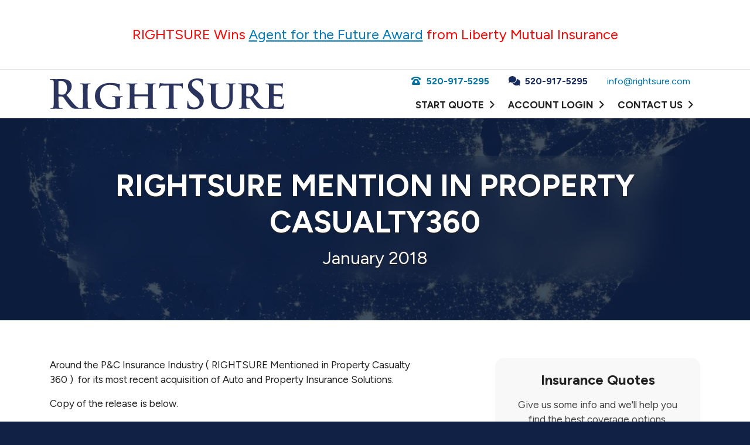

--- FILE ---
content_type: text/html; charset=utf-8
request_url: https://www.rightsure.com/blog/2018/01/rightsure-mention-in-property-casualty360
body_size: 13174
content:
<!doctype html>
<html lang="en" class="webp no-js">
<head>
<meta charset="utf-8">
<meta name="viewport" content="width=device-width, initial-scale=1, shrink-to-fit=no">
<title>RIGHTSURE Mention in Property Casualty360</title>
<meta name="description" content="Artificial Intelligence Insurance, Insurance Chatbot"/>
<meta property="og:url" content="https://www.rightsure.com/blog/2018/01/rightsure-mention-in-property-casualty360"/>
<meta property="og:title" content="RIGHTSURE Mention in Property Casualty360 | RIGHTSURE"/>
<meta property="og:type" content="article"/>
<meta property="og:site_name" content="RIGHTSURE"/>
<meta property="og:description" content="Artificial Intelligence Insurance, Insurance Chatbot"/>
<script nonce="rplx6zlkdg97yqpW0ZnWp0yL5g1Nkzb4">!function(){function e(e){i[s]?i[s].remove(e):-1!==(" "+i[d]+" ").indexOf(" "+e+" ")&&(i[d]=(" "+i[d]+" ").replace(" "+e+" "," "))}var n=window,t=document,i=t.documentElement,o="addEventListener",s="classList",d="className";if(e("no-js"),i.style.setProperty){function r(){i.style.setProperty("--sbw",window.innerWidth-i.clientWidth+"px")}r(),t[o]("DOMContentLoaded",r,!1),n[o]("resize",r,!1),n[o]("load",r)}}();</script>
<style nonce="rplx6zlkdg97yqpW0ZnWp0yL5g1Nkzb4">@font-face{font-family:"Figtree";font-style:italic;font-weight:300 900;font-display:swap;src:url(/webfonts/figtree/figtree-italic-300-900-latin-ext.6056f8b3bb873aec9165d0866e068bc412a5989de313d7c5ef6fa69af0b686b7.woff2) format("woff2");unicode-range:U+0100-02AF,U+0304,U+0308,U+0329,U+1E00-1E9F,U+1EF2-1EFF,U+2020,U+20A0-20AB,U+20AD-20C0,U+2113,U+2C60-2C7F,U+A720-A7FF}@font-face{font-family:"Figtree";font-style:italic;font-weight:300 900;font-display:swap;src:url(/webfonts/figtree/figtree-italic-300-900-latin.18353db4a500fbdb437e65f5a1848a17abce2e7bddeefd6c42a8b04307d12b18.woff2) format("woff2");unicode-range:U+0000-00FF,U+0131,U+0152-0153,U+02BB-02BC,U+02C6,U+02DA,U+02DC,U+0304,U+0308,U+0329,U+2000-206F,U+2074,U+20AC,U+2122,U+2191,U+2193,U+2212,U+2215,U+FEFF,U+FFFD}@font-face{font-family:"Figtree";font-style:normal;font-weight:300 900;font-display:swap;src:url(/webfonts/figtree/figtree-300-900-latin-ext.cac66670e23de4569a9b4f3ac0757e590fdfb94c9dd324a8e98de78cc0d4ee7f.woff2) format("woff2");unicode-range:U+0100-02AF,U+0304,U+0308,U+0329,U+1E00-1E9F,U+1EF2-1EFF,U+2020,U+20A0-20AB,U+20AD-20C0,U+2113,U+2C60-2C7F,U+A720-A7FF}@font-face{font-family:"Figtree";font-style:normal;font-weight:300 900;font-display:swap;src:url(/webfonts/figtree/figtree-300-900-latin.5392fcb13ceeae22545e0102586f503f8a5776bd631432814988c86bb64a3d72.woff2) format("woff2");unicode-range:U+0000-00FF,U+0131,U+0152-0153,U+02BB-02BC,U+02C6,U+02DA,U+02DC,U+0304,U+0308,U+0329,U+2000-206F,U+2074,U+20AC,U+2122,U+2191,U+2193,U+2212,U+2215,U+FEFF,U+FFFD}</style>
<link rel="stylesheet" href="/assets/site.5b06bec05d7679e61d39760acfaacd732e81f74bd608617e3943cc41ad714b89.css"/>
<link rel="preload" href="/assets/site.defer.18a8fb7535f8bf1d2d063313eea87697ba25648fab369bee9488003c01a2ef0b.css" as="style">
<script nonce="rplx6zlkdg97yqpW0ZnWp0yL5g1Nkzb4">window.ga=window.ga||function(){(ga.q=ga.q||[]).push(arguments)};ga.l=+new Date;ga('create','UA-7087708-1','auto');ga('send','pageview');</script><script async src="https://www.google-analytics.com/analytics.js" nonce="rplx6zlkdg97yqpW0ZnWp0yL5g1Nkzb4"></script>
<link rel="canonical" href="https://www.rightsure.com/blog/2018/01/rightsure-mention-in-property-casualty360"/>
<link rel="apple-touch-icon" type="image/png" sizes="192x192" href="https://webtricity-assets-2.wbtcdn.com/31de1524-dc77-49cc-bcee-7eab37092034/images/icon-192x192.3edd63324e2a017ea38c3e98b28c50afdadfb650a2fa3f3d4735a46971e379b9.png" />
<link rel="icon" sizes="192x192" type="image/png" href="https://webtricity-assets-2.wbtcdn.com/31de1524-dc77-49cc-bcee-7eab37092034/images/icon-192x192.3edd63324e2a017ea38c3e98b28c50afdadfb650a2fa3f3d4735a46971e379b9.png">
<link rel="icon" sizes="32x32" type="image/png" href="https://webtricity-assets-2.wbtcdn.com/31de1524-dc77-49cc-bcee-7eab37092034/images/icon-32x32.eb2101a7d1311b996d219ee9321e6551d27c573a8f1df096c97f8bea088d9e24.png">
<link rel="icon" sizes="16x16" type="image/png" href="https://webtricity-assets-2.wbtcdn.com/31de1524-dc77-49cc-bcee-7eab37092034/images/icon-16x16.3251ffbe6dc3a093847ad824818cbaefa14ea1b67d42a0f825ed7fd58003d729.png">
<link rel="shortcut icon" href="https://webtricity-assets-2.wbtcdn.com/31de1524-dc77-49cc-bcee-7eab37092034/images/icon.3f5bcb69e6d600f9aa7902f1c90ec07688b9c532635e25122de1eb0021895add.ico">
<meta name="msvalidate.01" content="FA52C85032EE0A11836556BC95FAA343"/>
<meta name="p:domain_verify" content="c5f5c8b5cf1fa8a2bd1e5a17dec90df1"/>
<meta name="alexaVerifyID" content="9dfq6-_gFsNuZ7_RhKfRiCdSbWI"/>
<script nonce="rplx6zlkdg97yqpW0ZnWp0yL5g1Nkzb4">
!function(f,b,e,v,n,t,s)
{if(f.fbq)return;n=f.fbq=function(){n.callMethod?
n.callMethod.apply(n,arguments):n.queue.push(arguments)};
if(!f._fbq)f._fbq=n;n.push=n;n.loaded=!0;n.version='2.0';
n.queue=[];t=b.createElement(e);t.async=!0;
t.src=v;s=b.getElementsByTagName(e)[0];
s.parentNode.insertBefore(t,s)}(window, document,'script',
'https://connect.facebook.net/en_US/fbevents.js');
fbq('init', '535673560918103');
fbq('track', 'PageView');</script>
<noscript><img height="1" width="1" style="display:none" src="https://www.facebook.com/tr?id=535673560918103&ev=PageView&noscript=1" alt=""/></noscript>
<script src="https://policy-wizard.com/js/TrackingWebCllicks.js?v=1" nonce="rplx6zlkdg97yqpW0ZnWp0yL5g1Nkzb4"></script>
<script id="gase" data-pt="RIGHTSURE Mention in Property Casualty360" nonce="rplx6zlkdg97yqpW0ZnWp0yL5g1Nkzb4">/*<![CDATA[*/!function(i,s,o,g,r,a,m){i.GoogleAnalyticsObject=r,i[r]=i[r]||function(){(i[r].q=i[r].q||[]).push(arguments)},i[r].l=1*new Date,a=s.createElement(o),m=s.getElementsByTagName(o)[0],a.async=1,a.src=g,m.parentNode.insertBefore(a,m)}(window,document,"script","//www.google-analytics.com/analytics.js","ga"),ga("create","UA-25833513-39","auto");var gase=document.getElementById("gase");gase&&ga("set","title",gase.getAttribute("data-pt")),ga("send","pageview"),ga("create","UA-7087708-1","auto",{name:"gaex1"}),ga("gaex1.send","pageview"),ga("create","UA-1852861-21","auto",{name:"gash"}),ga("gash.send","pageview");/*]]>*/</script>
<link href="https://rightrater.co/css/splide.min.css" rel="stylesheet" nonce="rplx6zlkdg97yqpW0ZnWp0yL5g1Nkzb4">
<link rel="stylesheet" href="https://rightrater.co/Rightsure-carousel/css/custom-slider-style.css" nonce="rplx6zlkdg97yqpW0ZnWp0yL5g1Nkzb4">
<script src="https://rightrater.co/js/splide.min.js" nonce="rplx6zlkdg97yqpW0ZnWp0yL5g1Nkzb4"></script>
<script src="https://rightrater.co/js/splide-extension-auto-scroll.min.js" nonce="rplx6zlkdg97yqpW0ZnWp0yL5g1Nkzb4"></script>
<script defer data-domain="rightsure.com" src="https://plausible.io/js/script.js" nonce="rplx6zlkdg97yqpW0ZnWp0yL5g1Nkzb4"></script>
<meta name="google-site-verification" content="vjFh0EMwoY155SaNvoBRFyoVGIGYv2AzFprhcQbcVrY" />
<script nonce="rplx6zlkdg97yqpW0ZnWp0yL5g1Nkzb4">0;document.addEventListener("DOMContentLoaded",(function(){var e=$("#swiper-1");new Swiper(e[0],{loop:!0,navigation:{nextEl:"#swiper-1-button-next",prevEl:"#swiper-1-button-prev"},initialSlide:Math.floor(Math.random()*e.find(".swiper-slide").length),watchSlidesProgress:!0,spaceBetween:0,slidesPerView:1,breakpoints:e.closest(".sidebar").length?{}:{768:{slidesPerView:3},992:{slidesPerView:1}}})}));</script><style nonce="rplx6zlkdg97yqpW0ZnWp0yL5g1Nkzb4">body>div>div>div>div>div>span.hisaa9{font-size:24px;color:#ff0000;}body>div>section>div>div>div>div>div>h1>span.his935{font-size:52px;}body>div>section>div>div>div>div>div>p.his5c6{text-align:center;}body>div>section>div>div>div>div>div>p>span.hisb40{font-size:30px;}body>div>section>div>div>div>div>div>aside>div>div>div>div>p>span.his74a{color:rgb(204, 204, 204);}#page-section-cnrk-vvac-naahtdk-uum{position:relative;color:#fff;background-color:#172c5c;background:url(https://webtricity-assets-2.wbtcdn.com/31de1524-dc77-49cc-bcee-7eab37092034/images/upload/nasa-1lfi7wkgwz4-unsplash-1170x780.e2d5d294b3d78ff95698db0178666fd21dbe1ec91ebef5c60983d33edfd46bc6.jpg) center center no-repeat;background-size:cover;--blurhash-aspect-ratio: 1170/780}#page-section-cnrk-vvac-naahtdk-uum .headline>.headline-text{border-bottom-color:#97a0b6}#page-section-cnrk-vvac-naahtdk-uum .headline>.headline-text>.fa,#page-section-cnrk-vvac-naahtdk-uum .headline>.headline-text>.fal,#page-section-cnrk-vvac-naahtdk-uum .headline>.headline-text>.far,#page-section-cnrk-vvac-naahtdk-uum .headline>.headline-text>.fas{color:#97a0b6}#page-section-cnrk-vvac-naahtdk-uum hr{border-top-color:rgba(255,255,255,.2)}#page-section-cnrk-vvac-naahtdk-uum .headline{border-bottom-color:rgba(255,255,255,.2)}html.webp #page-section-cnrk-vvac-naahtdk-uum{background-image:url(https://webtricity-assets-2.wbtcdn.com/31de1524-dc77-49cc-bcee-7eab37092034/images/upload/nasa-1lfi7wkgwz4-unsplash-1170x780.ac0e788ece40ecfadfc97231dc0838ef7ceed419f2b2219604d63958f040e102.webp)}#page-section-cnrk-vvac-naahtdk-uum>.page-section-content{position:relative;max-width:1600px;padding-top:2rem;--section-padding-top: 2rem;padding-bottom:2rem;--section-padding-bottom: 2rem;margin-left:auto;margin-right:auto;z-index:2}#page-section-cnrk-vvac-naahtdk-uum .page-section-content-inner{position:relative;z-index:2}#page-section-cnrk-vvac-naahtdk-uum .auto-link-style a:not(.btn,[class*=button]){text-decoration:underline;color:#fff}#page-section-cnrk-vvac-naahtdk-uum .top-content,#page-section-cnrk-vvac-naahtdk-uum .bottom-content{text-shadow:0 1.5px 3px rgba(0,0,0,.3)}#page-section-cnrk-vvac-naahtdk-uum .top-content p:last-child,#page-section-cnrk-vvac-naahtdk-uum .top-content ol:last-child,#page-section-cnrk-vvac-naahtdk-uum .top-content ul:last-child,#page-section-cnrk-vvac-naahtdk-uum .bottom-content p:last-child,#page-section-cnrk-vvac-naahtdk-uum .bottom-content ol:last-child,#page-section-cnrk-vvac-naahtdk-uum .bottom-content ul:last-child{margin-bottom:0}#page-section-cnrk-vvac-naahtdk-uum .page-section-fx{position:absolute;top:0;left:50%;width:100vw;width:calc(100vw - var(--sbw));margin-left:-50vw;margin-left:calc(-50vw + var(--sbw)/2);height:100%;overflow:hidden}#page-section-cnrk-vvac-naahtdk-uum .color-overlay{position:absolute;top:0;left:50%;width:100vw;width:calc(100vw - var(--sbw));margin-left:-50vw;margin-left:calc(-50vw + var(--sbw)/2);height:100%;z-index:1;pointer-events:none}#page-section-cnrk-vvac-naahtdk-uum .color-overlay-1{background-color:rgba(16,35,69,.8)}#page-section-cnrk-vvac-mxbu-ffkm-reqfnuu-vmikiia{position:relative}#page-section-cnrk-vvac-mxbu-ffkm-reqfnuu-vmikiia>.page-section-content{position:relative;padding-top:4rem;--section-padding-top: 4rem;padding-bottom:4rem;--section-padding-bottom: 4rem;margin-left:auto;margin-right:auto;z-index:2}#page-section-cnrk-vvac-mxbu-ffkm-reqfnuu-vmikiia .page-section-content-inner{position:relative;z-index:2}#page-section-cnrk-vvac-mxbu-ffkm-reqfnuu-vmikiia .auto-link-style a:not(.btn,[class*=button]){color:#0278ab}#page-section-cnrk-vvac-mxbu-ffkm-reqfnuu-vmikiia .top-content p:last-child,#page-section-cnrk-vvac-mxbu-ffkm-reqfnuu-vmikiia .top-content ol:last-child,#page-section-cnrk-vvac-mxbu-ffkm-reqfnuu-vmikiia .top-content ul:last-child,#page-section-cnrk-vvac-mxbu-ffkm-reqfnuu-vmikiia .bottom-content p:last-child,#page-section-cnrk-vvac-mxbu-ffkm-reqfnuu-vmikiia .bottom-content ol:last-child,#page-section-cnrk-vvac-mxbu-ffkm-reqfnuu-vmikiia .bottom-content ul:last-child{margin-bottom:0}#page-section-cnrk-vvac-naahtdk-uum .page-section-content{display:flex;flex-direction:column;min-height:25vh}#page-section-cnrk-vvac-naahtdk-uum .page-section-content-inner{display:flex;flex:1 1 auto;flex-direction:column}#page-section-cnrk-vvac-naahtdk-uum .page-section-content-inner>.container{display:flex;position:relative;flex:1 1 auto;flex-direction:column}#page-section-cnrk-vvac-naahtdk-uum .bar{display:flex;position:relative;flex-direction:column;justify-content:center;width:100%;padding:2rem;margin-left:auto;margin-right:auto;z-index:1;border-radius:.25rem}@media(min-width: 576px){#page-section-cnrk-vvac-naahtdk-uum .bar{max-width:532.5px}}@media(min-width: 768px){#page-section-cnrk-vvac-naahtdk-uum .bar{max-width:710.0000000001px}}@media(min-width: 992px){#page-section-cnrk-vvac-naahtdk-uum .bar{max-width:945px}}@media(min-width: 1200px){#page-section-cnrk-vvac-naahtdk-uum .bar{max-width:1110px}}#page-section-cnrk-vvac-naahtdk-uum .bar-bg{position:absolute;left:0;top:0;width:100%;height:100%;z-index:0;pointer-events:none;border-radius:.25rem}#page-section-cnrk-vvac-naahtdk-uum .form-outer-container{margin-left:auto;margin-right:auto}@media(min-width: 576px){#page-section-cnrk-vvac-naahtdk-uum .form-outer-container{max-width:532.5px}}@media(min-width: 768px){#page-section-cnrk-vvac-naahtdk-uum .form-outer-container{max-width:532.5px}}@media(min-width: 992px){#page-section-cnrk-vvac-naahtdk-uum .form-outer-container{max-width:945px}}@media(min-width: 1200px){#page-section-cnrk-vvac-naahtdk-uum .form-outer-container{max-width:1110px}}#page-section-cnrk-vvac-naahtdk-uum .form-privacy,#page-section-cnrk-vvac-naahtdk-uum .form-privacy>a,#page-section-cnrk-vvac-naahtdk-uum .form-privacy>p>a{color:#fff;border-bottom-color:#fff}#page-section-cnrk-vvac-naahtdk-uum .part-1{position:relative;z-index:1;font-weight:normal;color:#fff;text-shadow:0 1.5px 1.5px #222;padding:1.25rem 1.5rem;border-radius:.25rem;-webkit-backdrop-filter:blur(20px);backdrop-filter:blur(20px)}#page-section-cnrk-vvac-naahtdk-uum .part-1 a{text-decoration:underline;color:#fff}#page-section-cnrk-vvac-naahtdk-uum .part-1 a{text-decoration:underline;color:inherit}#page-section-cnrk-vvac-naahtdk-uum .part-1 p:last-child,#page-section-cnrk-vvac-naahtdk-uum .part-1 ol:last-child,#page-section-cnrk-vvac-naahtdk-uum .part-1 ul:last-child{margin-bottom:0}#swiper-1-container{position:relative;--swiper-navigation-size: 1rem}#swiper-1-container .img-ctr{width:150px;height:150px;margin:0 auto;overflow:hidden;border-radius:100%}#swiper-1-button-prev,#swiper-1-button-next{padding:1.25rem;margin-top:-1rem;color:#222;background-color:rgba(255,255,255,.875);border:1px solid #cbcbcb;border-radius:.5rem}#swiper-1-button-prev:hover,#swiper-1-button-prev:focus,#swiper-1-button-next:hover,#swiper-1-button-next:focus{background-color:rgba(204,228,238,.8125);border-color:#0278ab;transition:none}#swiper-1-button-prev:focus-visible,#swiper-1-button-next:focus-visible{outline:1px dotted;outline:5px auto -webkit-focus-ring-color}#swiper-1-button-prev{left:.25rem}#swiper-1-button-next{right:.25rem}@media(min-width: 992px)and (max-width: 1199px){#swiper-1-button-prev{left:-0.625rem}#swiper-1-button-next{right:-0.625rem}}#swiper-1{--swiper-navigation-size: 1.5rem}#swiper-1 .swiper-slide{padding:.125rem;visibility:visible;transition:visibility 1s linear}#swiper-1 .swiper-slide:not(.swiper-slide-visible){visibility:hidden;transition:visibility 1s linear}#page-section-cnrk-vvac-mxbu-ffkm-reqfnuu-vmikiia .blog-post-image,#page-section-cnrk-vvac-mxbu-ffkm-reqfnuu-vmikiia .blog-post-content{border-top:none !important} </style></head>
<body class="blog-post-pg flexible-lt">
<div class="a11y-help">
<a href="#content" class="a11y-skip scroll-to-target">Skip to content</a>
<a class="a11y-banner" href="/accessibility#content" title="If you are having trouble using our website, please contact us and we will be happy to help you. More info here." >Accessibility info</a>
</div>
<div class="wrapper site-alerts">
<div class="site-alert site-alert-rightsure-wins-aftf site-alert-text-222222 site-alert-icon-c41600 site-alert-link-0378b8 site-alert-background-ffffff site-alert-lu">
<div class="container-lg">
<div class="d-flex justify-content-center">
<div class="site-alert-content">
<br>
<span class="hisaa9">RIGHTSURE Wins
<a href="https://www.issuewire.com/tucson-based-rightsure-recognized-as-a-2025-agent-for-the-future-award-winner-1851594593964862" target="_blank">Agent for the Future Award</a> from Liberty Mutual Insurance</span><br>
<br>
</div>
</div>
</div>
</div>
</div>
<div id="wrapper" class="wrapper">
<header id="header">
<nav id="top-nav" class="d-none d-lg-block">
<div class="container-lg">
<ul class="top-nav-items d-lg-flex"><li class="top-nav-item top-nav-item-spacer">
</li><li class="top-nav-item top-nav-item-0278ab top-nav-item-bold">
<a href="tel:+1-520-917-5295" class="top-nav-link"><i class="fa fa-fw fa-phone-rotary mr-2"></i>520-917-5295</a>
</li><li class="top-nav-item top-nav-item-172c5c top-nav-item-bold">
<a href="sms://520-917-5295" class="top-nav-link"><i class="fa fa-fw fa-comments mr-2"></i>520-917-5295</a>
</li><li class="top-nav-item top-nav-item-0278ab"> info [at] rightsure [dot] com<!--
<a class="top-nav-link">
-->
</li></ul>
</div>
</nav>
<div class="container-lg order-1 order-lg-2 d-flex flex-column flex-lg-row">
<div class="order-2 order-lg-1">
<div id="header-logo-container" class="container">
<div id="header-logo" class="my-4">
<a id="header-logo-link" href="/">
<picture>
<img id="header-logo-img" class="img-fluid" src="https://webtricity-assets-2.wbtcdn.com/31de1524-dc77-49cc-bcee-7eab37092034/images/logo.c905d820f33a3df5881f15ae019cc6c9fcd1c3168b120fa39f23341123810c5e.svg" alt="RIGHTSURE" width="519" height="69" />
</picture>
</a>
</div></div>
</div>
<div class="order-1 order-lg-2 ml-lg-auto"><nav class="navbar navbar-expand-lg navbar-light flex-fill">
<div class="navbar-collapse-bar">
<div class="d-flex w-100">
<div class="flex-fill d-lg-none">
<a class="d-block navbar-collapse-link" href="/contact">Contact a Friendly Human</a>
</div>
<div>
<button class="navbar-toggler" type="button" data-toggle="collapse" data-target="#navbar-content" aria-controls="navbar-content" aria-expanded="false" aria-label="Toggle navigation">
<i class="fa fa-bars"></i>
</button>
</div>
</div>
</div>
<div class="collapse navbar-collapse" id="navbar-content">
<div class="navbar-nav flex-wrap justify-content-end">
<div class="nav-item nav-item-f8f8f8">
<a class="nav-link" href="/insurance-quotes"><b>START QUOTE<i class="fa fa-angle-right ml-2"></i></b></a>
</div>
<div class="nav-item nav-item-f8f8f8">
<a class="nav-link" href="https://www.policy-wizard.com"><b>ACCOUNT LOGIN<i class="fa fa-angle-right ml-2"></i></b></a>
</div>
<div class="nav-item nav-item-f8f8f8">
<a class="nav-link" href="/contact"><b>CONTACT US<i class="fa fa-angle-right ml-2"></i></b></a>
</div>
</div>
</div>
</nav></div>
</div></header>
<a name="content"></a>
<section id="page-section-cnrk-vvac-naahtdk-uum" class="page-section page-section-2 page-section-n2" data-blurhash="z35OKj5EMx?DE0-oIVadWCayxuR-a#aeoes:0L-mj[9a%LR.a$j]a$xtNGoeoJRjazM|WBoft7s:NHoet6WBxtM|WBs:WBj[j]xat6Rkj?oeRjRkt6WB">
<div class="page-section-bgisab">
</div>
<div class="page-section-content" data-blurhash="z35OKj5EMx?DE0-oIVadWCayxuR-a#aeoes:0L-mj[9a%LR.a$j]a$xtNGoeoJRjazM|WBoft7s:NHoet6WBxtM|WBs:WBj[j]xat6Rkj?oeRjRkt6WB">
<div class="page-section-fx">
<div class="color-overlay color-overlay-1"></div>
</div>
<div class="page-section-content-inner">
<div class="container justify-content-center">
<div class="bar">
<div class="bar-bg" >
</div>
<div class="part-1">
<h1 class="text-center text-uppercase"><span class="his935">RIGHTSURE Mention in Property Casualty360</span></h1>
<p class="his5c6"><span class="hisb40">January 2018</span></p>
</div>
</div>
</div></div>
</div>
</section>
<section id="page-section-cnrk-vvac-mxbu-ffkm-reqfnuu-vmikiia" class="page-section page-section-3 page-section-n1" >
<div class="page-section-content">
<div class="page-section-content-inner">
<div class="container">
<div class="row">
<div class="col-lg-7">
<div class="blog-post">
<div class="blog-post-content auto-link-style">
<p>Around the P&amp;C Insurance Industry ( RIGHTSURE Mentioned in Property Casualty 360 )  for its most recent acquisition of Auto and Property Insurance Solutions.</p>
<p>Copy of the release is below.</p>
<p><strong><a href="/news/37141/9709/RightSure_Around_the_PC_insurance_industry_Jan_002_.pdf" data-file="9709">RightSure_Around_the_PC_insurance_industry_Jan_002_.pdf</a></strong><br></p>
<p><br></p>
<p>Also read about our new chatbot and official launch of our AI for our RIGHTRATER Insurance platform.</p>
<p><strong><a href="/blog/2017/10/cutting-edge-insurance-customer-service-channels-set-to-launch-from-rightsure-insurance-partnership-with-elafris-ai" target="_blank">RIGHTSURE LAUNCHES CHATBOT Services</a></strong><br></p>
<p><br></p>
<figure><img class="img-fluid" src="https://webtricity-assets-2.wbtcdn.com/31de1524-dc77-49cc-bcee-7eab37092034/images/news/37141/9710/large/rightsure.57e7ade1b9a2ad12b69cd71b9090a2abd113379d86185443a3da726b380d11a8.png" data-image="263086" width="750" height="269"></figure><p><br></p>
<p><br></p>
</div>
</div>
</div>
<div class="col-lg-4 offset-lg-1">
<aside class="sidebar auto-link-style">
<div class="sidebar-feature sidebar-feature-quotes justify-content-center text-center">
<div class="cbx cbx-ac-auto cbx-sidebar cbx-quotes">
<div class="cbx-inner">
<h3 class="d-flex cbx-heading"><span class="flex-fill">Insurance Quotes</span></h3>
<div class="cbx-content">
<p><p> Give us some info and we'll help you find the best coverage options. </p></p>
</div>
<div class="button-group button-group-dark mt-3">
<div class="row bg-buttons justify-content-center">
<div class="bg-btn-ctr col-12">
<a href="/insurance-quotes/start" class="bg-btn-sb bg-button font-weight-bold">Start Quote<i class="fa fa-angle-right ml-2"></i></a>
</div>
</div>
</div>
</div>
</div>
</div>
<div class="sidebar-feature sidebar-feature-friendly-humans justify-content-center text-center">
<div class="cbx cbx-ac-auto cbx-sidebar cbx-ffh">
<div class="cbx-inner">
<h3 class="d-flex cbx-heading"><span class="flex-fill">Call Us</span></h3>
<div class="cbx-content">
<p>Talk to a Friendly Human</p>
<div class="swiper-container" id="swiper-1-container">
<button id="swiper-1-button-prev" class="swiper-button-prev"><span class="sr-only">Previous</span></button>
<div class="swiper" id="swiper-1">
<div class="swiper-wrapper">
<div class="swiper-slide">
<div class="img-ctr"><img src="https://webtricity-assets-2.wbtcdn.com/31de1524-dc77-49cc-bcee-7eab37092034/images/upload/mg-5002-360x440.237dddaa7cbb29746a766a3fd21c2a958e8e29e5172250c9544e59d19e12a97c.jpg" width="180" height="220" alt="Barton Beckley"></div>
</div>
<div class="swiper-slide">
<div class="img-ctr"><img src="https://webtricity-assets-2.wbtcdn.com/31de1524-dc77-49cc-bcee-7eab37092034/images/upload/mg-4848-0000-group-1-360x440.f1fdf58cc3f73c6406811e09bec55cc8a57504f37c4cf8526477b8876eb6bc49.jpg" width="180" height="220" alt="Sada Olguin"></div>
</div>
<div class="swiper-slide">
<div class="img-ctr"><img src="https://webtricity-assets-2.wbtcdn.com/31de1524-dc77-49cc-bcee-7eab37092034/images/upload/mg-4848-0001-group-1-360x440.346baf7a3cd190b7cab534397b238caab620a0c14a0cba5fdf3bfbdf56ac0fcf.jpg" width="180" height="220" alt="Caryme Durazo"></div>
</div>
<div class="swiper-slide">
<div class="img-ctr"><img src="https://webtricity-assets-2.wbtcdn.com/31de1524-dc77-49cc-bcee-7eab37092034/images/upload/bishop-spirit-360x440.e73cba848c01aaeb6f152709bf334d43075a1e959de6c9ab933be58f49fee83f.png" width="180" height="220" alt="Bishop Spirit"></div>
</div>
<div class="swiper-slide">
<div class="img-ctr"><img src="https://webtricity-assets-2.wbtcdn.com/31de1524-dc77-49cc-bcee-7eab37092034/images/upload/mg-4848-0002-group-1-360x440.ccbb9ee60ffa62c48c0a0e810dead2d5bb53efd0054da33702205fbff0f2504b.jpg" width="180" height="220" alt="Brock Arnold"></div>
</div>
<div class="swiper-slide">
<div class="img-ctr"><img src="https://webtricity-assets-2.wbtcdn.com/31de1524-dc77-49cc-bcee-7eab37092034/images/upload/mg-4983-360x440.a2a97a7d669c8b2371e5d369fe85c1675fba1aaf27f917c6e2d8f12bc1e05033.jpg" width="180" height="220" alt="Pablo Perea"></div>
</div>
<div class="swiper-slide">
<div class="img-ctr"><img src="https://webtricity-assets-2.wbtcdn.com/31de1524-dc77-49cc-bcee-7eab37092034/images/upload/mg-4746-360x440.94e3b6de6e2846ee1db915f7b507543ea015fcb50b5b63228e1b1c1f722ece32.jpg" width="180" height="220" alt="Jaime Hernandez"></div>
</div>
<div class="swiper-slide">
<div class="img-ctr"><img src="https://webtricity-assets-2.wbtcdn.com/31de1524-dc77-49cc-bcee-7eab37092034/images/upload/mg-5485-360x440.dda29facc54d10e6f2e7554d19a70f015ee2fe7ac569bf35c1404fc76899af1f.jpg" width="180" height="220" alt="Melissa Duron"></div>
</div>
<div class="swiper-slide">
<div class="img-ctr"><img src="https://webtricity-assets-2.wbtcdn.com/31de1524-dc77-49cc-bcee-7eab37092034/images/upload/ozzly-360x440-1-360x440.a46676f8d12639503bb4cdf535dda3f5f4152f16bd542764aa6c19c0ba6eafd2.png" width="180" height="220" alt="Ozzly Martinez"></div>
</div>
<div class="swiper-slide">
<div class="img-ctr"><img src="https://webtricity-assets-2.wbtcdn.com/31de1524-dc77-49cc-bcee-7eab37092034/images/upload/mg-5416-360x440.404f4a9173f29d614151f4d9cb64d85c0cac28d2bef61dec0be41181b32e0b44.jpg" width="180" height="220" alt="Yvonne Felix"></div>
</div>
<div class="swiper-slide">
<div class="img-ctr"><img src="https://webtricity-assets-2.wbtcdn.com/31de1524-dc77-49cc-bcee-7eab37092034/images/upload/mg-5453-360x440.2c5512b3dddd60f927f5ab837ab88cc962cc81c254dcfc31298e300c9e57e026.jpg" width="180" height="220" alt="Iram Garcia"></div>
</div>
<div class="swiper-slide">
<div class="img-ctr"><img src="https://webtricity-assets-2.wbtcdn.com/31de1524-dc77-49cc-bcee-7eab37092034/images/upload/mg-4907-360x440.e38a38a54b8e925464ddcfbc917837178ad5820f02f2f476a02bf1533e557a20.jpg" width="180" height="220" alt="Rebekka Schweiss"></div>
</div>
<div class="swiper-slide">
<div class="img-ctr"><img src="https://webtricity-assets-2.wbtcdn.com/31de1524-dc77-49cc-bcee-7eab37092034/images/upload/mg-4928-360x440.18e92009fc46025b17b7b81125af05760108e8833d682e15e9085812886c17b2.jpg" width="180" height="220" alt="Marissa Zamora"></div>
</div>
<div class="swiper-slide">
<div class="img-ctr"><img src="https://webtricity-assets-2.wbtcdn.com/31de1524-dc77-49cc-bcee-7eab37092034/images/upload/michelle-a-360x440-360x440.11300f1c421d338bedf649e739c6603bdb51168d3cfcd68bc19969a8b649bd3b.jpg" width="180" height="220" alt="Michelle Arnold"></div>
</div>
<div class="swiper-slide">
<div class="img-ctr"><img src="https://webtricity-assets-2.wbtcdn.com/31de1524-dc77-49cc-bcee-7eab37092034/images/upload/mg-5054-360x440.7c9cf592add3ad60ad7769a35412e36eddbe11e2b3fb782ad58d7cadd4f1401e.jpg" width="180" height="220" alt="Jill Emrich"></div>
</div>
<div class="swiper-slide">
<div class="img-ctr"><img src="https://webtricity-assets-2.wbtcdn.com/31de1524-dc77-49cc-bcee-7eab37092034/images/upload/mg-4700-360x440.d708a36ec6d95a63468a849e356469732dae853d2179df4ced632aabf8f02650.jpg" width="180" height="220" alt="Elaine Alday De Durazo"></div>
</div>
<div class="swiper-slide">
<div class="img-ctr"><img src="https://webtricity-assets-2.wbtcdn.com/31de1524-dc77-49cc-bcee-7eab37092034/images/upload/diana-360x440-360x440.a15872798dcd2e7018f93cb02d4f4eb5fc46be9cdbe3acd4c66a1bbaf1af86df.jpg" width="180" height="220" alt="Diana Prado"></div>
</div>
<div class="swiper-slide">
<div class="img-ctr"><img src="https://webtricity-assets-2.wbtcdn.com/31de1524-dc77-49cc-bcee-7eab37092034/images/upload/mg-5074-360x440.0b7063b4a9375cf1edf37318ba8dd4ce08289ad696da8c245880d7354e499276.jpg" width="180" height="220" alt="Francisco Moraga"></div>
</div>
<div class="swiper-slide">
<div class="img-ctr"><img src="https://webtricity-assets-2.wbtcdn.com/31de1524-dc77-49cc-bcee-7eab37092034/images/upload/mg-4889-360x440.2ca0c70922bbd3b299ff60eb5760cb890577dcda556ca03f9fba9d82fe2f4ac1.jpg" width="180" height="220" alt="Jose Gonzalez"></div>
</div>
<div class="swiper-slide">
<div class="img-ctr"><img src="https://webtricity-assets-2.wbtcdn.com/31de1524-dc77-49cc-bcee-7eab37092034/images/upload/justin-booth-360x440.eb5c6cd7c1a2871703b3e82b31b797273fc8f5ef42bca5860298444ab395374a.jpg" width="180" height="220" alt="Justin Booth"></div>
</div>
<div class="swiper-slide">
<div class="img-ctr"><img src="https://webtricity-assets-2.wbtcdn.com/31de1524-dc77-49cc-bcee-7eab37092034/images/upload/mg-5344-360x440.8fbb03728461949f4a66e405e625855495f6dc21bd27c13bd412913807ddd1ad.jpg" width="180" height="220" alt="Jennifer Griffis"></div>
</div>
<div class="swiper-slide">
<div class="img-ctr"><img src="https://webtricity-assets-2.wbtcdn.com/31de1524-dc77-49cc-bcee-7eab37092034/images/upload/mg-5201-360x440.d3ed473faf600de74f441a4ba508ab07ec7055d871bb58cb209eae6f2acfdf28.jpg" width="180" height="220" alt="Amalia Jaimes"></div>
</div>
<div class="swiper-slide">
<div class="img-ctr"><img src="https://webtricity-assets-2.wbtcdn.com/31de1524-dc77-49cc-bcee-7eab37092034/images/upload/mg-4848-0003-group-1-360x440.cf2e5929c743aec74e84989e75c4677f89e74a9bcd3cfcfdc3880e173cca76dc.jpg" width="180" height="220" alt="Steven Bell"></div>
</div>
<div class="swiper-slide">
<div class="img-ctr"><img src="https://webtricity-assets-2.wbtcdn.com/31de1524-dc77-49cc-bcee-7eab37092034/images/upload/mg-4848-0005-group-1-360x440.49ab59fec16af2aebf2000018890fa54cdd7f051625f5d6ad032c793e12b9dae.jpg" width="180" height="220" alt="Lauro Acuna"></div>
</div>
<div class="swiper-slide">
<div class="img-ctr"><img src="https://webtricity-assets-2.wbtcdn.com/31de1524-dc77-49cc-bcee-7eab37092034/images/upload/mg-4848-0004-group-1-360x440.09e449424b42ac80d5f0a8d542ce798526fdd12a4f129e767451f4ce602a4744.jpg" width="180" height="220" alt="Jailen Clark"></div>
</div>
<div class="swiper-slide">
<div class="img-ctr"><img src="https://webtricity-assets-2.wbtcdn.com/31de1524-dc77-49cc-bcee-7eab37092034/images/upload/mg-4848-0006-group-1-360x440.a8e67a749a356c8d7057842dc1c4efeca1a2cbbf1505a8cd817d19347ebc273c.jpg" width="180" height="220" alt="Marcelino Van Alstine"></div>
</div>
<div class="swiper-slide">
<div class="img-ctr"><img src="https://webtricity-assets-2.wbtcdn.com/31de1524-dc77-49cc-bcee-7eab37092034/images/upload/img-20251028-wa0022-360x440.8c7b58fa6086cb98a482e20bbf4e8c4aa03cdddff90d0fe53f8db0f89eb3be74.jpg" width="180" height="220" alt="Efrain Barbosa"></div>
</div>
<div class="swiper-slide">
<div class="img-ctr"><img src="https://webtricity-assets-2.wbtcdn.com/31de1524-dc77-49cc-bcee-7eab37092034/images/upload/mg-4623-360x440.72138bc1ab4d222c7b9a1b36472f93ca24b5ffc7fd23cdd7bc40dde07eaf8361.jpg" width="180" height="220" alt="Heather Holland"></div>
</div>
<div class="swiper-slide">
<div class="img-ctr"><img src="https://webtricity-assets-2.wbtcdn.com/31de1524-dc77-49cc-bcee-7eab37092034/images/upload/kadin-360x440-2-360x440.1ea4393f38a54df67d590d2464aa95ba43676831a1b0d267c20867b1b003de8b.png" width="180" height="220" alt="Kadin Thomas"></div>
</div>
<div class="swiper-slide">
<div class="img-ctr"><img src="https://webtricity-assets-2.wbtcdn.com/31de1524-dc77-49cc-bcee-7eab37092034/images/upload/nick-1-360x440.55744f266c4133eab69e9f93925362596fadf6b5e76131f71739783dfd72220a.jpg" width="180" height="220" alt="Nick Libby"></div>
</div>
<div class="swiper-slide">
<div class="img-ctr"><img src="https://webtricity-assets-2.wbtcdn.com/31de1524-dc77-49cc-bcee-7eab37092034/images/upload/mg-5220-360x440.be2e1a76f6767ab9b94eeaec9ff1cab7bbe3a6275ce565e4034af7bcb6d57143.jpg" width="180" height="220" alt="Ilianna Silva"></div>
</div>
<div class="swiper-slide">
<div class="img-ctr"><img src="https://webtricity-assets-2.wbtcdn.com/31de1524-dc77-49cc-bcee-7eab37092034/images/upload/mg-4641-360x440.b004fe4bc39b8a36df0befdb58700ea52d85db179c3281b32364c56d419f6dfd.jpg" width="180" height="220" alt="Rick Nowicki"></div>
</div>
<div class="swiper-slide">
<div class="img-ctr"><img src="https://webtricity-assets-2.wbtcdn.com/31de1524-dc77-49cc-bcee-7eab37092034/images/upload/tina-garland-360x440.2bf8628ce397f6903baf625382fddda53f250d6802f0ec61f229cd9750aa7fae.jpg" width="180" height="220" alt="Tina Garland"></div>
</div>
<div class="swiper-slide">
<div class="img-ctr"><img src="https://webtricity-assets-2.wbtcdn.com/31de1524-dc77-49cc-bcee-7eab37092034/images/upload/mg-5121-360x440.aabcbe717fd6c8cad1d369272fbd3699c5e8812e25e3f686e752e121fb966c5b.jpg" width="180" height="220" alt="Jennifer M. Noriega"></div>
</div>
<div class="swiper-slide">
<div class="img-ctr"><img src="https://webtricity-assets-2.wbtcdn.com/31de1524-dc77-49cc-bcee-7eab37092034/images/upload/mg-5159-360x440.4cd202afc9587a517077d55bc8d41cbe9e85338936870b71236f4217b1e6d376.jpg" width="180" height="220" alt="Andrew Pickford"></div>
</div>
<div class="swiper-slide">
<div class="img-ctr"><img src="https://webtricity-assets-2.wbtcdn.com/31de1524-dc77-49cc-bcee-7eab37092034/images/upload/mg-4780-2-360x440.04ad733771a24e000c3684b10f5b5221e4db28194a849c0225cfdc587b6cc1f0.jpg" width="180" height="220" alt="Cynthia Pereira"></div>
</div>
<div class="swiper-slide">
<div class="img-ctr"><img src="https://webtricity-assets-2.wbtcdn.com/31de1524-dc77-49cc-bcee-7eab37092034/images/upload/mg-5304-360x440.3362265a87bd4ffe8a200f14190750d5458665aabf6d9a50140370bf18a0767c.jpg" width="180" height="220" alt="Jaime Almazan"></div>
</div>
<div class="swiper-slide">
<div class="img-ctr"><img src="https://webtricity-assets-2.wbtcdn.com/31de1524-dc77-49cc-bcee-7eab37092034/images/upload/mg-5276-360x440.6634925c77e2cb65303dc60e89073a311b8fe91cb31bc6036cfbd280caba46c9.jpg" width="180" height="220" alt="Juliette Burke"></div>
</div>
<div class="swiper-slide">
<div class="img-ctr"><img src="https://webtricity-assets-2.wbtcdn.com/31de1524-dc77-49cc-bcee-7eab37092034/images/upload/mg-4819-360x440.cb3df9e928838e6ba4ac10a36ba65f0f978e8919223cebb5b1685baf26fad599.jpg" width="180" height="220" alt="ShaunMonet Kunkel"></div>
</div>
<div class="swiper-slide">
<div class="img-ctr"><img src="https://webtricity-assets-2.wbtcdn.com/31de1524-dc77-49cc-bcee-7eab37092034/images/upload/mg-4848-360x440.ed5417f605631056ddb214cbedefda28d8295dbf26e839d2368c74253e385bdd.jpg" width="180" height="220" alt="Felicia Garcia"></div>
</div>
<div class="swiper-slide">
<div class="img-ctr"><img src="https://webtricity-assets-2.wbtcdn.com/31de1524-dc77-49cc-bcee-7eab37092034/images/upload/mg-5565-360x440.6ee1ed4f1dd4acb984c6616f94ed86776f0fd6e2efa28d392afb52fb2f2135c8.jpg" width="180" height="220" alt="R. Jeffery Arnold"></div>
</div>
</div>
</div>
<button id="swiper-1-button-next" class="swiper-button-next"><span class="sr-only">Next</span></button>
</div>
</div>
<div class="button-group mt-3">
<div class="row bg-buttons justify-content-center">
<div class="bg-btn-ctr col-12">
<a href="tel:+1-520-917-5295" class="bg-btn-sb bg-button font-weight-bold">520-917-5295<i class="fa fa-angle-right ml-2"></i></a>
</div>
</div>
</div>
</div>
</div>
</div>
<div class="sidebar-feature sidebar-feature-policy-wizard justify-content-center text-center">
<div class="cbx cbx-ac-auto cbx-sidebar cbx-pw">
<div class="cbx-inner">
<h3 class="d-flex cbx-heading"><span class="flex-fill">My Account</span></h3>
<div class="cbx-content">
<p>Payments
<span class="mx-2 his74a">|</span> ID Cards
<span class="mx-2 his74a">|</span> Claims</p>
<figure>
<a href="https://www.policy-wizard.com"><img src="https://webtricity-assets-2.wbtcdn.com/31de1524-dc77-49cc-bcee-7eab37092034/images/upload/self-service-icon-dk.b9912441fd9382969794dfa122dd07c9715c6514fc30c2c7ffbb209a83a505a2.svg" data-image="255366" width="150" height="150" alt="Policy Self-Service"></a>
</figure>
</div>
<div class="button-group mt-3">
<div class="row bg-buttons justify-content-center">
<div class="bg-btn-ctr col-12">
<a href="https://www.policy-wizard.com" class="bg-btn-sb bg-button font-weight-bold">Log into POLICY-Wizard™<i class="fa fa-angle-right ml-2"></i></a>
</div>
</div>
</div>
</div>
</div>
</div>
<div class="sidebar-feature sidebar-feature-social-share">
<div class="sidebar-feature sidebar-feature-social justify-content-center text-center">
<div class="cbx cbx-ac-auto cbx-sidebar cbx-social">
<div class="cbx-inner">
<h3 class="cbx-heading">Share This</h3>
<ul class="social-icons"><li><a href="https://www.facebook.com/sharer.php?u=https%3A%2F%2Fwww.rightsure.com%2Fblog%2F2018%2F01%2Frightsure-mention-in-property-casualty360" class="facebook tooltips" target="_blank" rel="nofollow noopener" data-toggle="tooltip" data-placement="top" data-original-title="Facebook"><i class="fa-social fa-social-square-facebook fa-social-color-square-facebook"></i><span class="sr-only">Facebook</span></a></li><li><a href="https://twitter.com/share?url=https%3A%2F%2Fwww.rightsure.com%2Fblog%2F2018%2F01%2Frightsure-mention-in-property-casualty360&amp;text=RIGHTSURE+Mention+in+Property+Casualty360" class="twitter tooltips" target="_blank" rel="nofollow noopener" data-toggle="tooltip" data-placement="top" data-original-title="Twitter"><i class="fa-social fa-social-square-twitter fa-social-color-square-twitter"></i><span class="sr-only">Twitter</span></a></li><li><a href="https://www.linkedin.com/shareArticle?url=https%3A%2F%2Fwww.rightsure.com%2Fblog%2F2018%2F01%2Frightsure-mention-in-property-casualty360&amp;title=RIGHTSURE+Mention+in+Property+Casualty360" class="linkedin tooltips" target="_blank" rel="nofollow noopener" data-toggle="tooltip" data-placement="top" data-original-title="LinkedIn"><i class="fa-social fa-social-square-linkedin fa-social-color-square-linkedin"></i><span class="sr-only">LinkedIn</span></a></li><li><a href="mailto:?subject=RIGHTSURE+Mention+in+Property+Casualty360&amp;body=Thought+you+might+be+interested...%0A%0ARIGHTSURE+Mention+in+Property+Casualty360%0Ahttps%3A%2F%2Fwww.rightsure.com%2Fblog%2F2018%2F01%2Frightsure-mention-in-property-casualty360" class="email tooltips" target="_blank" rel="nofollow noopener" data-toggle="tooltip" data-placement="top" data-original-title="Email"><i class="fa fa-envelope-square"></i><span class="sr-only">Email</span></a></li></ul>
</div>
</div>
</div>
</div>
</aside>
</div>
</div>
</div>
</div>
</div>
</section>
<footer id="footer">
<div class="container">
<div id="footer-main">
<div class="footer-main-links-container">
<div class="row footer-main-links-row">
<div class="footer-main-links-col col-12 col-sm-6 col-md-4 col-lg">
<strong><a href="https://www.policy-wizard.com" class="d-inline-block footer-main-link">POLICY-Wizard™</a></strong>
<ul>
<li><a href="/claims-payments">Make a Payment</a></li>
<li><a href="https://policy-wizard.com/?getidcard=true">Get ID Card</a></li>
<li><a href="/claims-payments">File a Claim</a></li>
<li><a href="https://policy-wizard.com/?getidcard=true">Get Declaration Page</a></li>
<li><a href="https://policy-wizard.com/?mypolicies=true">Change Policy</a></li>
<li><a href="https://policy-wizard.com">Account Login</a></li>
</ul>
</div>
<div class="footer-main-links-col col-12 col-sm-6 col-md-4 col-lg">
<strong><a href="/personal-insurance" class="d-inline-block footer-main-link">Vehicle Insurance</a></strong>
<ul>
<li><a href="/auto-insurance">Auto</a></li>
<li><a href="/mexico-auto-insurance">Mexico Auto</a></li>
<li><a href="/rv-insurance">RV</a></li>
<li><a href="/motorcycle-insurance">Motorcycle</a></li>
<li><a href="/off-road-vehicle-insurance">ATV</a></li>
<li><a href="https://insuremyvespa.com">Scooter/eBike</a></li>
</ul>
</div>
<div class="footer-main-links-col col-12 col-sm-6 col-md-4 col-lg">
<strong><a href="/personal-insurance" class="d-inline-block footer-main-link">Property Insurance</a></strong>
<ul>
<li><a href="/homeowner-insurance">Homeower</a></li>
<li><a href="/renters-insurance">Renters</a></li>
<li><a href="/condo-insurance">Condo</a></li>
<li><a href="/manufactured-home-insurance/quote">Manufactured Homes</a></li>
<li><a href="/flood-insurance">Flood</a></li>
<li><a href="/rental-property-insurance">Rental Property</a></li>
</ul>
</div>
<div class="footer-main-links-col col-12 col-sm-6 col-md-4 col-lg">
<strong><a href="/business-insurance" class="d-inline-block footer-main-link">Business Insurance</a></strong>
<ul>
<li><a href="/business-insurance">Business</a></li>
<li><a href="/commercial-auto-insurance">Auto</a></li>
<li><a href="/commercial-property-insurance">Property</a></li>
<li><a href="/workers-compensation-insurance">Workers Comp</a></li>
<li><a href="/commercial-liability-insurance">Liability</a></li>
<li><a href="/specialty-insurance">Specialized Programs</a></li>
</ul>
</div>
<div class="footer-main-links-col col-12 col-sm-6 col-md-4 col-lg">
<strong><a href="/about" class="d-inline-block footer-main-link">About RIGHTSURE</a></strong>
<ul>
<li><a href="/staff-directory">Friendly Humans</a></li>
<li><a href="/rightsure-gives-back">RIGHTSURE Gives Back</a></li>
<li><a href="/scholarship">Scholarships</a></li>
<li><a href="/awards">Agency Awards</a></li>
<li><a href="/whitepapers">Whitepapers</a></li>
<li><a href="/blog">RIGHTSURE Blog</a></li>
</ul>
</div>
</div>
</div>
</div>
<div id="footer-lower">
<div class="d-flex flex-wrap footer-links-row">
<div class="flex-fill w-100 text-center">
<div class="footer-locations d-flex flex-column flex-sm-row flex-sm-wrap justify-content-center mt-4 mt-lg-3">
<div class="footer-location">
<div class="mt-2 mt-lg-1">
<a href="/contact/tucson-office" class="d-inline-block text-decoration-none">5151 E Broadway Boulevard Suite 100<br> Tucson, AZ 85711</a>
</div>
<div class="mt-2 mt-lg-1">
<a href="tel:+1-520-917-5295" class="d-inline-block text-decoration-none">520-917-5295</a>
</div>
</div>
<div class="footer-location">
<div class="mt-2 mt-lg-1">
<a href="/contact/sierra-vista-office" class="d-inline-block text-decoration-none">901 E Fry Blvd<br> Sierra Vista, AZ 85635</a>
</div>
<div class="mt-2 mt-lg-1">
<a href="tel:+1-520-458-2222" class="d-inline-block text-decoration-none">520-458-2222</a>
</div>
</div>
</div>
</div>
<div class="flex-fill mt-3">
<nav class="nav justify-content-end d-block text-center flex-nowrap footer-social">
<a href="https://www.facebook.com/RightSure" class="footer-social-link fa-social-hover-bg-color-square-facebook tooltips" data-toggle="tooltip" data-placement="top" data-original-title="Facebook" ><i class="fa-social fa-social-fw fa-social-lg fa-social-square-facebook"></i><span class="sr-only">RIGHTSURE on Facebook</span></a><span class="sr-only"> | </span>
<a href="https://x.com/rightsure" class="footer-social-link fa-social-hover-bg-color-square-x-twitter tooltips" data-toggle="tooltip" data-placement="top" data-original-title="X/Twitter" ><i class="fa-social fa-social-fw fa-social-lg fa-social-square-x-twitter"></i><span class="sr-only">RIGHTSURE on X/Twitter</span></a><span class="sr-only"> | </span>
<a href="https://www.linkedin.com/company/rightsure-insurance-group" class="footer-social-link fa-social-hover-bg-color-linkedin tooltips" data-toggle="tooltip" data-placement="top" data-original-title="LinkedIn" ><i class="fa-social fa-social-fw fa-social-lg fa-social-linkedin"></i><span class="sr-only">RIGHTSURE on LinkedIn</span></a><span class="sr-only"> | </span>
<a href="https://www.yelp.com/biz/rightsure-insurance-group-tucson" class="footer-social-link fa-social-hover-bg-color-yelp tooltips" data-toggle="tooltip" data-placement="top" data-original-title="Yelp" ><i class="fa-social fa-social-fw fa-social-lg fa-social-yelp"></i><span class="sr-only">RIGHTSURE on Yelp</span></a><span class="sr-only"> | </span>
<a href="https://www.youtube.com/rightsure" class="footer-social-link fa-social-hover-bg-color-square-youtube tooltips" data-toggle="tooltip" data-placement="top" data-original-title="YouTube" ><i class="fa-social fa-social-fw fa-social-lg fa-social-square-youtube"></i><span class="sr-only">RIGHTSURE on YouTube</span></a><span class="sr-only"> | </span>
<a href="https://pinterest.com/rightsure/" class="footer-social-link fa-social-hover-bg-color-square-pinterest tooltips" data-toggle="tooltip" data-placement="top" data-original-title="Pinterest" ><i class="fa-social fa-social-fw fa-social-lg fa-social-square-pinterest"></i><span class="sr-only">RIGHTSURE on Pinterest</span></a><span class="sr-only"> | </span>
<a href="https://www.instagram.com/rightsuregroup" class="footer-social-link fa-social-hover-bg-color-square-instagram tooltips" data-toggle="tooltip" data-placement="top" data-original-title="Instagram" ><i class="fa-social fa-social-fw fa-social-lg fa-social-square-instagram"></i><span class="sr-only">RIGHTSURE on Instagram</span></a>
</nav>
</div>
<div class="flex-fill w-100 text-center">
<div class="footer-content mt-3 last-child-mb-0"><p>© 2026 RightSure Insurance Group</p></div>
</div>
</div>
<div class="footer-links mt-3 text-center">
<a href="/about#licenses" class="d-inline-block mb-3">CA License #0F95161</a>
<span class="footer-sep"><span class="sr-only">|</span></span>
<a href="/about#licenses" class="d-inline-block mb-3">State License Information</a>
</div>
<div class="footer-base my-3 text-center">
<a href="/sitemap" class="footer-base-link">Sitemap</a>
<span class="footer-sep"><span class="sr-only">|</span></span><a href="/disclaimer" class="footer-base-link">Disclaimer</a>
<span class="footer-sep"><span class="sr-only">|</span></span><a href="https://applica-solutions.com/" class="footer-base-link">Powered by APPLICA</a>
<span class="footer-sep"><span class="sr-only">|</span></span><a href="https://www.webtricity.com/" class="footer-base-link">Website by Webtricity</a>
<span class="footer-sep"><span class="sr-only">|</span></span>
<a href="/privacy-policy" class="footer-base-link">Privacy Policy</a>
<span class="footer-sep"><span class="sr-only">|</span></span>
<a href="https://www.webtricity.com/" target="_blank" class="footer-base-link text-nowrap" aria-label="Powered by Webtricity (opens in a new tab)">Powered by
<strong>Webtricity</strong></a>
</div>
</div>
</div>
</footer>
</div>
<link rel="preload" href="/assets/site.defer.18a8fb7535f8bf1d2d063313eea87697ba25648fab369bee9488003c01a2ef0b.css" as="style" id="defer-css">
<script nonce="rplx6zlkdg97yqpW0ZnWp0yL5g1Nkzb4">setTimeout(function(){document.getElementById('defer-css').rel='stylesheet'},1)</script>
<noscript><link rel="stylesheet" href="/assets/site.defer.18a8fb7535f8bf1d2d063313eea87697ba25648fab369bee9488003c01a2ef0b.css"></noscript>
<script nonce="rplx6zlkdg97yqpW0ZnWp0yL5g1Nkzb4">!function(r){"use strict";function n(r){var n=u(r,2,6);return[n>>16,n>>8&255,255&n]}function t(r,t,o,e){var f=u(r,0,1),i=f%9+1,c=1+~~(f/9),d=i*c,w=0,A=0,B=0,H=0,g=0,p=0,y=0,C=0,F=0,M=0,m=0,x=0,I=0,O=0,P=(u(r,1,2)+1)/13446*(1|e),U=new Float64Array(3*d),b=n(r);for(w=0;w<3;w++)U[w]=s(b[w]);for(w=1;w<d;w++)O=u(r,4+2*w,6+2*w),U[3*w]=h(~~(O/361)-9)*P,U[3*w+1]=h(~~(O/19)%19-9)*P,U[3*w+2]=h(O%19-9)*P;var j=4*t,k=new Uint8ClampedArray(j*o);for(H=0;H<o;H++)for(x=a*H/o,B=0;B<t;B++){for(g=0,p=0,y=0,I=a*B/t,A=0;A<c;A++)for(F=l(x*A),w=0;w<i;w++)C=l(I*w)*F,g+=U[M=3*(w+A*i)]*C,p+=U[M+1]*C,y+=U[M+2]*C;k[m=4*B+H*j]=v(g),k[m+1]=v(p),k[m+2]=v(y),k[m+3]=255}return k}r.FastBlurHash={decodeBlurHash:t,getBlurHashAverageColor:n};var o="0123456789ABCDEFGHIJKLMNOPQRSTUVWXYZabcdefghijklmnopqrstuvwxyz#$%*+,-.:;=?@[]^_{|}~",u=function(r,n,t){for(var u=0;n<t;)u*=83,u+=o.indexOf(r[n++]);return u},e=Math.pow,a=Math.PI,f=2*a,i=3294.6,c=269.025,s=function(r){return r>10.31475?e(r/c+.052132,2.4):r/i},v=function(r){return~~(r>1227e-8?c*e(r,.416666)-13.025:r*i+1)},h=function(r){return(r<0?-1:1)*r*r},l=function(r){for(r+=a/2;r>a;)r-=f;var n=1.27323954*r-.405284735*h(r);return.225*(h(n)-n)+n}}(this);!function(){function e(e,n){a||(delete e.dataset.blurhash,!e.dataset.bhcid||n&&n.parentNode||(n=document.getElementById(e.dataset.bhcid)),delete e.dataset.bhcid,n&&n.parentNode&&(t?-1===(" "+n.className+" ").indexOf(" fade ")&&setTimeout((function(){n.className+=" fade",setTimeout((function(){n.parentNode&&n.parentNode.removeChild(n)}),r)}),100):n.parentNode.removeChild(n)))}document.documentElement;for(var t=!0,a=!1,r=1e3,n=document.querySelectorAll("[data-blurhash]"),o=",",s=0,d=n.length;s<d;s++)!function(t){var r,s,d,c,l=n[t],i=l.dataset.blurhash,u="PICTURE"===l.tagName?l:void 0,h=u&&u.querySelector("img");if(h)d=h.currentSrc||h.src;else if(r=getComputedStyle(l),s=r.getPropertyValue("--blurhash-aspect-ratio"),d=r.getPropertyValue("--blurhash-background-image"),c=r.backgroundPosition,i&&(i=i.replace(/[\s'"]+/g,"")),s&&(s=s.replace(/[\s'"]+/g,"")),d&&(d=d.replace(/^\s*url\s*\(\s*['"]?\s*|\s*['"]?\s*\)\s*/g,"").replace(/\\/g,"")),!i||d&&!d.match(/^https?:\/\//i))return;var m,g,f=new Image,p=-1!==o.indexOf(d);if(p&&!a)return e(l,m);d&&(f.onload=function(){-1===o.indexOf(d)&&(o=o+d+","),p=!0,e(l,m),setTimeout((function(){e(l,m)}),50)},f.src=d,f.complete&&(p=!0)),setTimeout((function(){return p&&!a?e(l,m):(m=document.createElement("canvas"),g=m.getContext("2d"),m.width=32,m.height=32,s&&(m.style.aspectRatio=s,m.style.objectFit="cover",c&&(m.style.objectPosition=c)),g.putImageData(new ImageData(FastBlurHash.decodeBlurHash(i,32,32),32,32),0,0),m.className="blurhash",m.id="bhc"+t,p?(m=null,void(g=null)):(l.insertBefore(m,l.children[0]),l.dataset.bhcid=m.id,void(d||delete l.dataset.blurhash)))}),10)}(s)}();</script>
<script src="/assets/site.00ff70f57487c6ac8141818ca748f1810d002cbb0b46cb5fb03e610cb022b2f8.js" nonce="rplx6zlkdg97yqpW0ZnWp0yL5g1Nkzb4"></script>
<script type="application/ld+json">{"@context":"https://schema.org","@type":"BlogPosting","mainEntityOfPage":{"@type":"WebPage","@id":"https://www.rightsure.com/blog/2018/01/rightsure-mention-in-property-casualty360"},"headline":"RIGHTSURE Mention in Property Casualty360","datePublished":"2018-01-20T23:28:00Z","dateModified":"2025-03-23T17:19:56Z","description":"Artificial Intelligence Insurance, Insurance Chatbot","publisher":{"@type":"Organization","name":"RIGHTSURE","url":"https://www.rightsure.com/","logo":{"@type":"ImageObject","url":"https://webtricity-assets-2.wbtcdn.com/31de1524-dc77-49cc-bcee-7eab37092034/images/logo.c905d820f33a3df5881f15ae019cc6c9fcd1c3168b120fa39f23341123810c5e.svg"},"sameAs":["https://www.facebook.com/RightSure","https://x.com/rightsure","https://www.linkedin.com/company/rightsure-insurance-group","https://www.yelp.com/biz/rightsure-insurance-group-tucson","https://www.youtube.com/rightsure","https://pinterest.com/rightsure/","https://www.instagram.com/rightsuregroup"]}}</script>
</body>
</html>

--- FILE ---
content_type: text/css; charset=utf-8
request_url: https://www.rightsure.com/assets/site.defer.18a8fb7535f8bf1d2d063313eea87697ba25648fab369bee9488003c01a2ef0b.css
body_size: 32271
content:
/* fa */
/*!
 * Font Awesome Pro 6.7.2 by @fontawesome - https://fontawesome.com
 * License - https://fontawesome.com/license (Commercial License)
 * Copyright 2024 Fonticons, Inc.
 */
/* solid */
@font-face {
  font-family: 'Font Awesome 6 Pro'; font-style: normal; font-weight: 900; font-display: block;
  src: url(/webfonts/font-awesome-6-7-2/font-awesome-6-7-2-900-solid.b44393ba24b0f7f25cbd70fa0d8f712bda44ca351b42b6925a86a3a83c575c95.woff2) format("woff2");
}

.fa{font-family:var(--fa-style-family,"Font Awesome 6 Pro");font-weight:var(--fa-style,900)}.fas,.fass,.far,.fasr,.fal,.fasl,.fat,.fast,.fad,.fadr,.fadl,.fadt,.fasds,.fasdr,.fasdl,.fasdt,.fab,.fa-solid,.fa-regular,.fa-light,.fa-thin,.fa-brands,.fa-classic,.fa-duotone,.fa-sharp,.fa-sharp-duotone,.fa{-moz-osx-font-smoothing:grayscale;-webkit-font-smoothing:antialiased;display:var(--fa-display,inline-block);font-variant:normal;text-rendering:auto;font-style:normal;line-height:1}.fas:before,.fass:before,.far:before,.fasr:before,.fal:before,.fasl:before,.fat:before,.fast:before,.fad:before,.fadr:before,.fadl:before,.fadt:before,.fasds:before,.fasdr:before,.fasdl:before,.fasdt:before,.fab:before,.fa-solid:before,.fa-regular:before,.fa-light:before,.fa-thin:before,.fa-brands:before,.fa-classic:before,.fa-duotone:before,.fa-sharp:before,.fa-sharp-duotone:before,.fa:before{content:var(--fa)}.fad:after,.fa-duotone.fa-solid:after,.fa-duotone:after,.fadr:after,.fa-duotone.fa-regular:after,.fadl:after,.fa-duotone.fa-light:after,.fadt:after,.fa-duotone.fa-thin:after,.fasds:after,.fa-sharp-duotone.fa-solid:after,.fa-sharp-duotone:after,.fasdr:after,.fa-sharp-duotone.fa-regular:after,.fasdl:after,.fa-sharp-duotone.fa-light:after,.fasdt:after,.fa-sharp-duotone.fa-thin:after{content:var(--fa--fa)}.fa-classic.fa-duotone{font-family:"Font Awesome 6 Duotone"}.fass,.fa-sharp,.fad,.fa-duotone,.fasds,.fa-sharp-duotone{font-weight:900}.fa-classic,.fas,.fa-solid,.far,.fa-regular,.fal,.fa-light,.fat,.fa-thin{font-family:"Font Awesome 6 Pro"}.fa-duotone,.fad,.fadr,.fadl,.fadt{font-family:"Font Awesome 6 Duotone"}.fa-brands,.fab{font-family:"Font Awesome 6 Brands"}.fa-sharp,.fass,.fasr,.fasl,.fast{font-family:"Font Awesome 6 Sharp"}.fa-sharp-duotone,.fasds,.fasdr,.fasdl,.fasdt{font-family:"Font Awesome 6 Sharp Duotone"}.fa-1x{font-size:1em}.fa-2x{font-size:2em}.fa-3x{font-size:3em}.fa-4x{font-size:4em}.fa-5x{font-size:5em}.fa-6x{font-size:6em}.fa-7x{font-size:7em}.fa-8x{font-size:8em}.fa-9x{font-size:9em}.fa-10x{font-size:10em}.fa-2xs{vertical-align:.225em;font-size:.625em;line-height:.1em}.fa-xs{vertical-align:.125em;font-size:.75em;line-height:.08333em}.fa-sm{vertical-align:.05357em;font-size:.875em;line-height:.07143em}.fa-lg{vertical-align:-.075em;font-size:1.25em;line-height:.05em}.fa-xl{vertical-align:-.125em;font-size:1.5em;line-height:.04167em}.fa-2xl{vertical-align:-.1875em;font-size:2em;line-height:.03125em}.fa-fw{text-align:center;width:1.25em}.fa-ul{margin-left:var(--fa-li-margin,2.5em);padding-left:0;list-style-type:none}.fa-ul>li{position:relative}.fa-li{left:calc(-1*var(--fa-li-width,2em));text-align:center;width:var(--fa-li-width,2em);line-height:inherit;position:absolute}.fa-border{border-color:var(--fa-border-color,#eee);border-radius:var(--fa-border-radius,.1em);border-style:var(--fa-border-style,solid);border-width:var(--fa-border-width,.08em);padding:var(--fa-border-padding,.2em .25em .15em)}.fa-pull-left{float:left;margin-right:var(--fa-pull-margin,.3em)}.fa-pull-right{float:right;margin-left:var(--fa-pull-margin,.3em)}.fa-beat{-webkit-animation-name:fa-beat;animation-name:fa-beat;-webkit-animation-delay:var(--fa-animation-delay,0s);animation-delay:var(--fa-animation-delay,0s);-webkit-animation-direction:var(--fa-animation-direction,normal);animation-direction:var(--fa-animation-direction,normal);-webkit-animation-duration:var(--fa-animation-duration,1s);animation-duration:var(--fa-animation-duration,1s);-webkit-animation-iteration-count:var(--fa-animation-iteration-count,infinite);animation-iteration-count:var(--fa-animation-iteration-count,infinite);-webkit-animation-timing-function:var(--fa-animation-timing,ease-in-out);animation-timing-function:var(--fa-animation-timing,ease-in-out)}.fa-bounce{-webkit-animation-name:fa-bounce;animation-name:fa-bounce;-webkit-animation-delay:var(--fa-animation-delay,0s);animation-delay:var(--fa-animation-delay,0s);-webkit-animation-direction:var(--fa-animation-direction,normal);animation-direction:var(--fa-animation-direction,normal);-webkit-animation-duration:var(--fa-animation-duration,1s);animation-duration:var(--fa-animation-duration,1s);-webkit-animation-iteration-count:var(--fa-animation-iteration-count,infinite);animation-iteration-count:var(--fa-animation-iteration-count,infinite);-webkit-animation-timing-function:var(--fa-animation-timing,cubic-bezier(.28,.84,.42,1));animation-timing-function:var(--fa-animation-timing,cubic-bezier(.28,.84,.42,1))}.fa-fade{-webkit-animation-name:fa-fade;animation-name:fa-fade;-webkit-animation-delay:var(--fa-animation-delay,0s);animation-delay:var(--fa-animation-delay,0s);-webkit-animation-direction:var(--fa-animation-direction,normal);animation-direction:var(--fa-animation-direction,normal);-webkit-animation-duration:var(--fa-animation-duration,1s);animation-duration:var(--fa-animation-duration,1s);-webkit-animation-iteration-count:var(--fa-animation-iteration-count,infinite);animation-iteration-count:var(--fa-animation-iteration-count,infinite);-webkit-animation-timing-function:var(--fa-animation-timing,cubic-bezier(.4,0,.6,1));animation-timing-function:var(--fa-animation-timing,cubic-bezier(.4,0,.6,1))}.fa-beat-fade{-webkit-animation-name:fa-beat-fade;animation-name:fa-beat-fade;-webkit-animation-delay:var(--fa-animation-delay,0s);animation-delay:var(--fa-animation-delay,0s);-webkit-animation-direction:var(--fa-animation-direction,normal);animation-direction:var(--fa-animation-direction,normal);-webkit-animation-duration:var(--fa-animation-duration,1s);animation-duration:var(--fa-animation-duration,1s);-webkit-animation-iteration-count:var(--fa-animation-iteration-count,infinite);animation-iteration-count:var(--fa-animation-iteration-count,infinite);-webkit-animation-timing-function:var(--fa-animation-timing,cubic-bezier(.4,0,.6,1));animation-timing-function:var(--fa-animation-timing,cubic-bezier(.4,0,.6,1))}.fa-flip{-webkit-animation-name:fa-flip;animation-name:fa-flip;-webkit-animation-delay:var(--fa-animation-delay,0s);animation-delay:var(--fa-animation-delay,0s);-webkit-animation-direction:var(--fa-animation-direction,normal);animation-direction:var(--fa-animation-direction,normal);-webkit-animation-duration:var(--fa-animation-duration,1s);animation-duration:var(--fa-animation-duration,1s);-webkit-animation-iteration-count:var(--fa-animation-iteration-count,infinite);animation-iteration-count:var(--fa-animation-iteration-count,infinite);-webkit-animation-timing-function:var(--fa-animation-timing,ease-in-out);animation-timing-function:var(--fa-animation-timing,ease-in-out)}.fa-shake{-webkit-animation-name:fa-shake;animation-name:fa-shake;-webkit-animation-delay:var(--fa-animation-delay,0s);animation-delay:var(--fa-animation-delay,0s);-webkit-animation-direction:var(--fa-animation-direction,normal);animation-direction:var(--fa-animation-direction,normal);-webkit-animation-duration:var(--fa-animation-duration,1s);animation-duration:var(--fa-animation-duration,1s);-webkit-animation-iteration-count:var(--fa-animation-iteration-count,infinite);animation-iteration-count:var(--fa-animation-iteration-count,infinite);-webkit-animation-timing-function:var(--fa-animation-timing,linear);animation-timing-function:var(--fa-animation-timing,linear)}.fa-spin{-webkit-animation-name:fa-spin;animation-name:fa-spin;-webkit-animation-delay:var(--fa-animation-delay,0s);animation-delay:var(--fa-animation-delay,0s);-webkit-animation-direction:var(--fa-animation-direction,normal);animation-direction:var(--fa-animation-direction,normal);-webkit-animation-duration:var(--fa-animation-duration,2s);animation-duration:var(--fa-animation-duration,2s);-webkit-animation-iteration-count:var(--fa-animation-iteration-count,infinite);animation-iteration-count:var(--fa-animation-iteration-count,infinite);-webkit-animation-timing-function:var(--fa-animation-timing,linear);animation-timing-function:var(--fa-animation-timing,linear)}.fa-spin-reverse{--fa-animation-direction:reverse}.fa-pulse,.fa-spin-pulse{-webkit-animation-name:fa-spin;animation-name:fa-spin;-webkit-animation-direction:var(--fa-animation-direction,normal);animation-direction:var(--fa-animation-direction,normal);-webkit-animation-duration:var(--fa-animation-duration,1s);animation-duration:var(--fa-animation-duration,1s);-webkit-animation-iteration-count:var(--fa-animation-iteration-count,infinite);animation-iteration-count:var(--fa-animation-iteration-count,infinite);-webkit-animation-timing-function:var(--fa-animation-timing,steps(8));animation-timing-function:var(--fa-animation-timing,steps(8))}@media (prefers-reduced-motion:reduce){.fa-beat,.fa-bounce,.fa-fade,.fa-beat-fade,.fa-flip,.fa-pulse,.fa-shake,.fa-spin,.fa-spin-pulse{-webkit-transition-duration:0s;transition-duration:0s;-webkit-transition-delay:0s;transition-delay:0s;-webkit-animation-duration:1ms;animation-duration:1ms;-webkit-animation-iteration-count:1;animation-iteration-count:1;-webkit-animation-delay:-1ms;animation-delay:-1ms}}@-webkit-keyframes fa-beat{0%,90%{-webkit-transform:scale(1);transform:scale(1)}45%{-webkit-transform:scale(var(--fa-beat-scale,1.25));transform:scale(var(--fa-beat-scale,1.25))}}@keyframes fa-beat{0%,90%{-webkit-transform:scale(1);transform:scale(1)}45%{-webkit-transform:scale(var(--fa-beat-scale,1.25));transform:scale(var(--fa-beat-scale,1.25))}}@-webkit-keyframes fa-bounce{0%{-webkit-transform:matrix(1,0,0,1,0,0);transform:matrix(1,0,0,1,0,0)}10%{-webkit-transform:scale(var(--fa-bounce-start-scale-x,1.1),var(--fa-bounce-start-scale-y,.9))translateY(0);transform:scale(var(--fa-bounce-start-scale-x,1.1),var(--fa-bounce-start-scale-y,.9))translateY(0)}30%{-webkit-transform:scale(var(--fa-bounce-jump-scale-x,.9),var(--fa-bounce-jump-scale-y,1.1))translateY(var(--fa-bounce-height,-.5em));transform:scale(var(--fa-bounce-jump-scale-x,.9),var(--fa-bounce-jump-scale-y,1.1))translateY(var(--fa-bounce-height,-.5em))}50%{-webkit-transform:scale(var(--fa-bounce-land-scale-x,1.05),var(--fa-bounce-land-scale-y,.95))translateY(0);transform:scale(var(--fa-bounce-land-scale-x,1.05),var(--fa-bounce-land-scale-y,.95))translateY(0)}57%{-webkit-transform:scale(1,1)translateY(var(--fa-bounce-rebound,-.125em));transform:scale(1,1)translateY(var(--fa-bounce-rebound,-.125em))}64%{-webkit-transform:matrix(1,0,0,1,0,0);transform:matrix(1,0,0,1,0,0)}to{-webkit-transform:matrix(1,0,0,1,0,0);transform:matrix(1,0,0,1,0,0)}}@keyframes fa-bounce{0%{-webkit-transform:matrix(1,0,0,1,0,0);transform:matrix(1,0,0,1,0,0)}10%{-webkit-transform:scale(var(--fa-bounce-start-scale-x,1.1),var(--fa-bounce-start-scale-y,.9))translateY(0);transform:scale(var(--fa-bounce-start-scale-x,1.1),var(--fa-bounce-start-scale-y,.9))translateY(0)}30%{-webkit-transform:scale(var(--fa-bounce-jump-scale-x,.9),var(--fa-bounce-jump-scale-y,1.1))translateY(var(--fa-bounce-height,-.5em));transform:scale(var(--fa-bounce-jump-scale-x,.9),var(--fa-bounce-jump-scale-y,1.1))translateY(var(--fa-bounce-height,-.5em))}50%{-webkit-transform:scale(var(--fa-bounce-land-scale-x,1.05),var(--fa-bounce-land-scale-y,.95))translateY(0);transform:scale(var(--fa-bounce-land-scale-x,1.05),var(--fa-bounce-land-scale-y,.95))translateY(0)}57%{-webkit-transform:scale(1,1)translateY(var(--fa-bounce-rebound,-.125em));transform:scale(1,1)translateY(var(--fa-bounce-rebound,-.125em))}64%{-webkit-transform:matrix(1,0,0,1,0,0);transform:matrix(1,0,0,1,0,0)}to{-webkit-transform:matrix(1,0,0,1,0,0);transform:matrix(1,0,0,1,0,0)}}@-webkit-keyframes fa-fade{50%{opacity:var(--fa-fade-opacity,.4)}}@keyframes fa-fade{50%{opacity:var(--fa-fade-opacity,.4)}}@-webkit-keyframes fa-beat-fade{0%,to{opacity:var(--fa-beat-fade-opacity,.4);-webkit-transform:scale(1);transform:scale(1)}50%{opacity:1;-webkit-transform:scale(var(--fa-beat-fade-scale,1.125));transform:scale(var(--fa-beat-fade-scale,1.125))}}@keyframes fa-beat-fade{0%,to{opacity:var(--fa-beat-fade-opacity,.4);-webkit-transform:scale(1);transform:scale(1)}50%{opacity:1;-webkit-transform:scale(var(--fa-beat-fade-scale,1.125));transform:scale(var(--fa-beat-fade-scale,1.125))}}@-webkit-keyframes fa-flip{50%{-webkit-transform:rotate3d(var(--fa-flip-x,0),var(--fa-flip-y,1),var(--fa-flip-z,0),var(--fa-flip-angle,-180deg));transform:rotate3d(var(--fa-flip-x,0),var(--fa-flip-y,1),var(--fa-flip-z,0),var(--fa-flip-angle,-180deg))}}@keyframes fa-flip{50%{-webkit-transform:rotate3d(var(--fa-flip-x,0),var(--fa-flip-y,1),var(--fa-flip-z,0),var(--fa-flip-angle,-180deg));transform:rotate3d(var(--fa-flip-x,0),var(--fa-flip-y,1),var(--fa-flip-z,0),var(--fa-flip-angle,-180deg))}}@-webkit-keyframes fa-shake{0%{-webkit-transform:rotate(-15deg);transform:rotate(-15deg)}4%{-webkit-transform:rotate(15deg);transform:rotate(15deg)}8%,24%{-webkit-transform:rotate(-18deg);transform:rotate(-18deg)}12%,28%{-webkit-transform:rotate(18deg);transform:rotate(18deg)}16%{-webkit-transform:rotate(-22deg);transform:rotate(-22deg)}20%{-webkit-transform:rotate(22deg);transform:rotate(22deg)}32%{-webkit-transform:rotate(-12deg);transform:rotate(-12deg)}36%{-webkit-transform:rotate(12deg);transform:rotate(12deg)}40%,to{-webkit-transform:rotate(0);transform:rotate(0)}}@keyframes fa-shake{0%{-webkit-transform:rotate(-15deg);transform:rotate(-15deg)}4%{-webkit-transform:rotate(15deg);transform:rotate(15deg)}8%,24%{-webkit-transform:rotate(-18deg);transform:rotate(-18deg)}12%,28%{-webkit-transform:rotate(18deg);transform:rotate(18deg)}16%{-webkit-transform:rotate(-22deg);transform:rotate(-22deg)}20%{-webkit-transform:rotate(22deg);transform:rotate(22deg)}32%{-webkit-transform:rotate(-12deg);transform:rotate(-12deg)}36%{-webkit-transform:rotate(12deg);transform:rotate(12deg)}40%,to{-webkit-transform:rotate(0);transform:rotate(0)}}@-webkit-keyframes fa-spin{0%{-webkit-transform:rotate(0);transform:rotate(0)}to{-webkit-transform:rotate(360deg);transform:rotate(360deg)}}@keyframes fa-spin{0%{-webkit-transform:rotate(0);transform:rotate(0)}to{-webkit-transform:rotate(360deg);transform:rotate(360deg)}}.fa-rotate-90{-webkit-transform:rotate(90deg);transform:rotate(90deg)}.fa-rotate-180{-webkit-transform:rotate(180deg);transform:rotate(180deg)}.fa-rotate-270{-webkit-transform:rotate(270deg);transform:rotate(270deg)}.fa-flip-horizontal{-webkit-transform:scaleX(-1);transform:scaleX(-1)}.fa-flip-vertical{-webkit-transform:scaleY(-1);transform:scaleY(-1)}.fa-flip-both,.fa-flip-horizontal.fa-flip-vertical{-webkit-transform:scale(-1);transform:scale(-1)}.fa-rotate-by{-webkit-transform:rotate(var(--fa-rotate-angle,0));transform:rotate(var(--fa-rotate-angle,0))}.fa-stack{vertical-align:middle;width:2.5em;height:2em;line-height:2em;display:inline-block;position:relative}.fa-stack-1x,.fa-stack-2x{text-align:center;z-index:var(--fa-stack-z-index,auto);width:100%;position:absolute;left:0}.fa-stack-1x{line-height:inherit}.fa-stack-2x{font-size:2em}.fa-inverse{color:var(--fa-inverse,#fff)}.fa-acorn{--fa:"";--fa--fa:""}.fa-add{--fa:"+";--fa--fa:"++"}.fa-address-book{--fa:"";--fa--fa:""}.fa-address-card{--fa:"";--fa--fa:""}.fa-air-conditioner{--fa:"";--fa--fa:""}.fa-air-freshener{--fa:"";--fa--fa:""}.fa-alarm-clock{--fa:"";--fa--fa:""}.fa-alarm-exclamation{--fa:"";--fa--fa:""}.fa-alarm-plus{--fa:"";--fa--fa:""}.fa-alarm-snooze{--fa:"";--fa--fa:""}.fa-album{--fa:"";--fa--fa:""}.fa-alicorn{--fa:"";--fa--fa:""}.fa-ambulance{--fa:"";--fa--fa:""}.fa-american-sign-language-interpreting{--fa:"";--fa--fa:""}.fa-ampersand{--fa:"&";--fa--fa:"&&"}.fa-anchor{--fa:"";--fa--fa:""}.fa-anchor-lock{--fa:"";--fa--fa:""}.fa-angle-double-down{--fa:"";--fa--fa:""}.fa-angle-double-left{--fa:"";--fa--fa:""}.fa-angle-double-right{--fa:"";--fa--fa:""}.fa-angle-double-up{--fa:"";--fa--fa:""}.fa-angle-down{--fa:"";--fa--fa:""}.fa-angle-left{--fa:"";--fa--fa:""}.fa-angle-right{--fa:"";--fa--fa:""}.fa-angle-up{--fa:"";--fa--fa:""}.fa-angles-down{--fa:"";--fa--fa:""}.fa-angles-left{--fa:"";--fa--fa:""}.fa-angles-right{--fa:"";--fa--fa:""}.fa-angles-up{--fa:"";--fa--fa:""}.fa-ant{--fa:"";--fa--fa:""}.fa-apartment{--fa:"";--fa--fa:""}.fa-aperture{--fa:"";--fa--fa:""}.fa-apple-alt{--fa:"";--fa--fa:""}.fa-apple-core{--fa:"";--fa--fa:""}.fa-apple-crate{--fa:"";--fa--fa:""}.fa-apple-whole{--fa:"";--fa--fa:""}.fa-archive{--fa:"";--fa--fa:""}.fa-archway{--fa:"";--fa--fa:""}.fa-area-chart{--fa:"";--fa--fa:""}.fa-arrow-alt-circle-left{--fa:"";--fa--fa:""}.fa-arrow-alt-circle-right{--fa:"";--fa--fa:""}.fa-arrow-alt-circle-up{--fa:"";--fa--fa:""}.fa-arrow-alt-down{--fa:"";--fa--fa:""}.fa-arrow-alt-from-left{--fa:"";--fa--fa:""}.fa-arrow-alt-from-right{--fa:"";--fa--fa:""}.fa-arrow-alt-left{--fa:"";--fa--fa:""}.fa-arrow-alt-right{--fa:"";--fa--fa:""}.fa-arrow-alt-square-down{--fa:"";--fa--fa:""}.fa-arrow-alt-square-right{--fa:"";--fa--fa:""}.fa-arrow-alt-to-left{--fa:"";--fa--fa:""}.fa-arrow-alt-to-right{--fa:"";--fa--fa:""}.fa-arrow-down{--fa:"";--fa--fa:""}.fa-arrow-left{--fa:"";--fa--fa:""}.fa-arrow-pointer{--fa:"";--fa--fa:""}.fa-arrow-progress{--fa:"";--fa--fa:""}.fa-arrow-right{--fa:"";--fa--fa:""}.fa-arrow-right-arrow-left{--fa:"";--fa--fa:""}.fa-arrow-square-down{--fa:"";--fa--fa:""}.fa-arrow-square-left{--fa:"";--fa--fa:""}.fa-arrow-square-right{--fa:"";--fa--fa:""}.fa-arrow-square-up{--fa:"";--fa--fa:""}.fa-arrow-up{--fa:"";--fa--fa:""}.fa-arrow-up-from-ground-water{--fa:"";--fa--fa:""}.fa-arrow-up-from-water-pump{--fa:"";--fa--fa:""}.fa-arrow-up-long{--fa:"";--fa--fa:""}.fa-arrow-up-right{--fa:"";--fa--fa:""}.fa-arrows{--fa:"";--fa--fa:""}.fa-arrows-alt-h{--fa:"";--fa--fa:""}.fa-arrows-repeat{--fa:"";--fa--fa:""}.fa-arrows-rotate{--fa:"";--fa--fa:""}.fa-arrows-spin{--fa:"";--fa--fa:""}.fa-arrows-to-circle{--fa:"";--fa--fa:""}.fa-arrows-to-dot{--fa:"";--fa--fa:""}.fa-arrows-up-down-left-right{--fa:"";--fa--fa:""}.fa-asl-interpreting{--fa:"";--fa--fa:""}.fa-asterisk{--fa:"*";--fa--fa:"**"}.fa-at{--fa:"@";--fa--fa:"@@"}.fa-atlas{--fa:"";--fa--fa:""}.fa-atom{--fa:"";--fa--fa:""}.fa-atom-alt,.fa-atom-simple{--fa:"";--fa--fa:""}.fa-automobile{--fa:"";--fa--fa:""}.fa-avocado{--fa:"";--fa--fa:""}.fa-award{--fa:"";--fa--fa:""}.fa-award-simple{--fa:"";--fa--fa:""}.fa-baby{--fa:"";--fa--fa:""}.fa-baby-carriage{--fa:"";--fa--fa:""}.fa-backpack{--fa:"";--fa--fa:""}.fa-backward{--fa:"";--fa--fa:""}.fa-bacon{--fa:"";--fa--fa:""}.fa-bacteria{--fa:"";--fa--fa:""}.fa-bacterium{--fa:"";--fa--fa:""}.fa-badge{--fa:"";--fa--fa:""}.fa-badge-check{--fa:"";--fa--fa:""}.fa-badge-dollar{--fa:"";--fa--fa:""}.fa-badge-percent{--fa:"";--fa--fa:""}.fa-badge-sheriff{--fa:"";--fa--fa:""}.fa-badger-honey{--fa:"";--fa--fa:""}.fa-badminton{--fa:"";--fa--fa:""}.fa-bag-seedling{--fa:"";--fa--fa:""}.fa-bag-shopping{--fa:"";--fa--fa:""}.fa-bag-shopping-plus{--fa:"";--fa--fa:""}.fa-bagel{--fa:"";--fa--fa:""}.fa-baguette{--fa:"";--fa--fa:""}.fa-balance-scale{--fa:"";--fa--fa:""}.fa-balance-scale-left{--fa:"";--fa--fa:""}.fa-balance-scale-right{--fa:"";--fa--fa:""}.fa-ball-pile{--fa:"";--fa--fa:""}.fa-balloon{--fa:"";--fa--fa:""}.fa-balloons{--fa:"";--fa--fa:""}.fa-ballot{--fa:"";--fa--fa:""}.fa-ballot-check{--fa:"";--fa--fa:""}.fa-ban{--fa:"";--fa--fa:""}.fa-ban-bug{--fa:"";--fa--fa:""}.fa-ban-parking{--fa:"";--fa--fa:""}.fa-ban-smoking{--fa:"";--fa--fa:""}.fa-banana{--fa:"";--fa--fa:""}.fa-band-aid,.fa-bandage{--fa:"";--fa--fa:""}.fa-banjo{--fa:"";--fa--fa:""}.fa-bank{--fa:"";--fa--fa:""}.fa-barcode{--fa:"";--fa--fa:""}.fa-barcode-alt{--fa:"";--fa--fa:""}.fa-barcode-read{--fa:"";--fa--fa:""}.fa-barcode-scan{--fa:"";--fa--fa:""}.fa-barn-silo{--fa:"";--fa--fa:""}.fa-bars{--fa:"";--fa--fa:""}.fa-bars-progress{--fa:"";--fa--fa:""}.fa-baseball,.fa-baseball-ball{--fa:"";--fa--fa:""}.fa-baseball-bat-ball{--fa:"";--fa--fa:""}.fa-basket-shopping{--fa:"";--fa--fa:""}.fa-basket-shopping-minus{--fa:"";--fa--fa:""}.fa-basket-shopping-plus{--fa:"";--fa--fa:""}.fa-basket-shopping-simple{--fa:"";--fa--fa:""}.fa-basketball,.fa-basketball-ball{--fa:"";--fa--fa:""}.fa-basketball-hoop{--fa:"";--fa--fa:""}.fa-bat{--fa:"";--fa--fa:""}.fa-bath,.fa-bathtub{--fa:"";--fa--fa:""}.fa-battery{--fa:"";--fa--fa:""}.fa-battery-0{--fa:"";--fa--fa:""}.fa-battery-1{--fa:"";--fa--fa:""}.fa-battery-2{--fa:"";--fa--fa:""}.fa-battery-3{--fa:"";--fa--fa:""}.fa-battery-4{--fa:"";--fa--fa:""}.fa-battery-5{--fa:"";--fa--fa:""}.fa-battery-bolt{--fa:"";--fa--fa:""}.fa-battery-car{--fa:"";--fa--fa:""}.fa-battery-empty{--fa:"";--fa--fa:""}.fa-battery-full{--fa:"";--fa--fa:""}.fa-battery-half{--fa:"";--fa--fa:""}.fa-battery-low{--fa:"";--fa--fa:""}.fa-battery-quarter{--fa:"";--fa--fa:""}.fa-battery-three-quarters{--fa:"";--fa--fa:""}.fa-bed{--fa:"";--fa--fa:""}.fa-bed-alt{--fa:"";--fa--fa:""}.fa-bed-bunk{--fa:"";--fa--fa:""}.fa-bed-empty{--fa:"";--fa--fa:""}.fa-bed-front{--fa:"";--fa--fa:""}.fa-bee{--fa:"";--fa--fa:""}.fa-beer{--fa:"";--fa--fa:""}.fa-beer-foam,.fa-beer-mug{--fa:"";--fa--fa:""}.fa-beer-mug-empty{--fa:"";--fa--fa:""}.fa-bell{--fa:"";--fa--fa:""}.fa-bell-concierge{--fa:"";--fa--fa:""}.fa-bell-exclamation{--fa:"";--fa--fa:""}.fa-bell-on{--fa:"";--fa--fa:""}.fa-bell-plus{--fa:"";--fa--fa:""}.fa-bell-ring{--fa:"";--fa--fa:""}.fa-bell-school{--fa:"";--fa--fa:""}.fa-bells{--fa:"";--fa--fa:""}.fa-bench-tree{--fa:"";--fa--fa:""}.fa-betamax{--fa:"";--fa--fa:""}.fa-bible{--fa:"";--fa--fa:""}.fa-bicycle{--fa:"";--fa--fa:""}.fa-biking{--fa:"";--fa--fa:""}.fa-biking-mountain{--fa:"";--fa--fa:""}.fa-billboard{--fa:"";--fa--fa:""}.fa-bin-bottles{--fa:"";--fa--fa:""}.fa-bin-bottles-recycle{--fa:"";--fa--fa:""}.fa-bin-recycle{--fa:"";--fa--fa:""}.fa-binoculars{--fa:"";--fa--fa:""}.fa-biohazard{--fa:"";--fa--fa:""}.fa-bird{--fa:"";--fa--fa:""}.fa-birthday-cake{--fa:"";--fa--fa:""}.fa-blackboard{--fa:"";--fa--fa:""}.fa-blanket{--fa:"";--fa--fa:""}.fa-blender{--fa:"";--fa--fa:""}.fa-blind{--fa:"";--fa--fa:""}.fa-blinds{--fa:"";--fa--fa:""}.fa-blinds-open{--fa:"";--fa--fa:""}.fa-blinds-raised{--fa:"";--fa--fa:""}.fa-block{--fa:"";--fa--fa:""}.fa-block-brick{--fa:"";--fa--fa:""}.fa-block-brick-fire{--fa:"";--fa--fa:""}.fa-block-question{--fa:"";--fa--fa:""}.fa-blueberries{--fa:"";--fa--fa:""}.fa-bluetooth{--fa:"";--fa--fa:""}.fa-bolt{--fa:"";--fa--fa:""}.fa-bolt-lightning{--fa:"";--fa--fa:""}.fa-bone{--fa:"";--fa--fa:""}.fa-book{--fa:"";--fa--fa:""}.fa-book-alt{--fa:"";--fa--fa:""}.fa-book-atlas{--fa:"";--fa--fa:""}.fa-book-bible{--fa:"";--fa--fa:""}.fa-book-blank{--fa:"";--fa--fa:""}.fa-book-bookmark{--fa:"";--fa--fa:""}.fa-book-font{--fa:"";--fa--fa:""}.fa-book-medical{--fa:"";--fa--fa:""}.fa-book-open{--fa:"";--fa--fa:""}.fa-book-open-reader{--fa:"";--fa--fa:""}.fa-book-quran{--fa:"";--fa--fa:""}.fa-book-reader{--fa:"";--fa--fa:""}.fa-book-tanakh{--fa:"";--fa--fa:""}.fa-bookmark{--fa:"";--fa--fa:""}.fa-books{--fa:"";--fa--fa:""}.fa-boombox{--fa:"";--fa--fa:""}.fa-boot{--fa:"";--fa--fa:""}.fa-boot-heeled{--fa:"";--fa--fa:""}.fa-bottle-baby{--fa:"";--fa--fa:""}.fa-bottle-droplet{--fa:"";--fa--fa:""}.fa-bottle-water{--fa:"";--fa--fa:""}.fa-bowl-chopsticks{--fa:"";--fa--fa:""}.fa-bowl-food{--fa:"";--fa--fa:""}.fa-bowl-hot{--fa:"";--fa--fa:""}.fa-bowl-rice{--fa:"";--fa--fa:""}.fa-bowl-salad{--fa:"";--fa--fa:""}.fa-bowl-scoop{--fa:"";--fa--fa:""}.fa-bowl-scoops{--fa:"";--fa--fa:""}.fa-bowl-shaved-ice{--fa:"";--fa--fa:""}.fa-bowl-soft-serve{--fa:"";--fa--fa:""}.fa-bowling-ball{--fa:"";--fa--fa:""}.fa-bowling-ball-pin{--fa:"";--fa--fa:""}.fa-bowling-pins{--fa:"";--fa--fa:""}.fa-box{--fa:"";--fa--fa:""}.fa-box-alt{--fa:"";--fa--fa:""}.fa-box-archive{--fa:"";--fa--fa:""}.fa-box-full{--fa:"";--fa--fa:""}.fa-box-heart{--fa:"";--fa--fa:""}.fa-box-open{--fa:"";--fa--fa:""}.fa-box-open-full{--fa:"";--fa--fa:""}.fa-box-taped{--fa:"";--fa--fa:""}.fa-box-tissue{--fa:"";--fa--fa:""}.fa-boxes,.fa-boxes-alt{--fa:"";--fa--fa:""}.fa-boxes-packing{--fa:"";--fa--fa:""}.fa-boxes-stacked{--fa:"";--fa--fa:""}.fa-braille{--fa:"";--fa--fa:""}.fa-brain{--fa:"";--fa--fa:""}.fa-brake-warning{--fa:"";--fa--fa:""}.fa-bread-loaf{--fa:"";--fa--fa:""}.fa-bread-slice{--fa:"";--fa--fa:""}.fa-bridge{--fa:"";--fa--fa:""}.fa-bridge-suspension{--fa:"";--fa--fa:""}.fa-bridge-water{--fa:"";--fa--fa:""}.fa-briefcase{--fa:"";--fa--fa:""}.fa-briefcase-medical{--fa:"";--fa--fa:""}.fa-brightness{--fa:"";--fa--fa:""}.fa-brightness-low{--fa:"";--fa--fa:""}.fa-broccoli{--fa:"";--fa--fa:""}.fa-broom{--fa:"";--fa--fa:""}.fa-broom-wide{--fa:"";--fa--fa:""}.fa-brush{--fa:"";--fa--fa:""}.fa-bucket{--fa:"";--fa--fa:""}.fa-bug{--fa:"";--fa--fa:""}.fa-bugs{--fa:"";--fa--fa:""}.fa-building{--fa:"";--fa--fa:""}.fa-building-columns{--fa:"";--fa--fa:""}.fa-building-flag{--fa:"";--fa--fa:""}.fa-building-lock{--fa:"";--fa--fa:""}.fa-building-memo{--fa:"";--fa--fa:""}.fa-building-shield{--fa:"";--fa--fa:""}.fa-building-user{--fa:"";--fa--fa:""}.fa-buildings{--fa:"";--fa--fa:""}.fa-bulldozer{--fa:"";--fa--fa:""}.fa-bullhorn{--fa:"";--fa--fa:""}.fa-bullseye{--fa:"";--fa--fa:""}.fa-bullseye-arrow{--fa:"";--fa--fa:""}.fa-bullseye-pointer{--fa:"";--fa--fa:""}.fa-buoy{--fa:"";--fa--fa:""}.fa-buoy-mooring{--fa:"";--fa--fa:""}.fa-burger{--fa:"";--fa--fa:""}.fa-burger-cheese{--fa:"";--fa--fa:""}.fa-burger-fries{--fa:"";--fa--fa:""}.fa-burger-glass{--fa:"";--fa--fa:""}.fa-burger-lettuce{--fa:"";--fa--fa:""}.fa-burger-soda{--fa:"";--fa--fa:""}.fa-burrito{--fa:"";--fa--fa:""}.fa-burst{--fa:"";--fa--fa:""}.fa-bus{--fa:"";--fa--fa:""}.fa-bus-alt{--fa:"";--fa--fa:""}.fa-bus-school{--fa:"";--fa--fa:""}.fa-bus-simple{--fa:"";--fa--fa:""}.fa-business-front{--fa:"";--fa--fa:""}.fa-butter{--fa:"";--fa--fa:""}.fa-cab{--fa:"";--fa--fa:""}.fa-cabin{--fa:"";--fa--fa:""}.fa-cabinet-filing{--fa:"";--fa--fa:""}.fa-cable-car{--fa:"";--fa--fa:""}.fa-cactus{--fa:"";--fa--fa:""}.fa-caduceus{--fa:"";--fa--fa:""}.fa-cake,.fa-cake-candles{--fa:"";--fa--fa:""}.fa-cake-slice{--fa:"";--fa--fa:""}.fa-calculator{--fa:"";--fa--fa:""}.fa-calculator-alt,.fa-calculator-simple{--fa:"";--fa--fa:""}.fa-calendar{--fa:"";--fa--fa:""}.fa-calendar-alt,.fa-calendar-days{--fa:"";--fa--fa:""}.fa-camcorder{--fa:"";--fa--fa:""}.fa-camera,.fa-camera-alt{--fa:"";--fa--fa:""}.fa-camera-cctv{--fa:"";--fa--fa:""}.fa-camera-home{--fa:"";--fa--fa:""}.fa-camera-movie{--fa:"";--fa--fa:""}.fa-camera-polaroid{--fa:"";--fa--fa:""}.fa-camera-retro{--fa:"";--fa--fa:""}.fa-camera-security{--fa:"";--fa--fa:""}.fa-camera-web{--fa:"";--fa--fa:""}.fa-campfire{--fa:"";--fa--fa:""}.fa-campground{--fa:"";--fa--fa:""}.fa-can-food{--fa:"";--fa--fa:""}.fa-cancel{--fa:"";--fa--fa:""}.fa-candle-holder{--fa:"";--fa--fa:""}.fa-candy{--fa:"";--fa--fa:""}.fa-candy-cane{--fa:"";--fa--fa:""}.fa-candy-corn{--fa:"";--fa--fa:""}.fa-cannabis{--fa:"";--fa--fa:""}.fa-capsules{--fa:"";--fa--fa:""}.fa-car{--fa:"";--fa--fa:""}.fa-car-alt{--fa:"";--fa--fa:""}.fa-car-battery{--fa:"";--fa--fa:""}.fa-car-bolt{--fa:"";--fa--fa:""}.fa-car-building{--fa:"";--fa--fa:""}.fa-car-bump{--fa:"";--fa--fa:""}.fa-car-burst{--fa:"";--fa--fa:""}.fa-car-bus{--fa:"";--fa--fa:""}.fa-car-circle-bolt{--fa:"";--fa--fa:""}.fa-car-crash{--fa:"";--fa--fa:""}.fa-car-garage{--fa:"";--fa--fa:""}.fa-car-mechanic{--fa:"";--fa--fa:""}.fa-car-mirrors{--fa:"";--fa--fa:""}.fa-car-rear{--fa:"";--fa--fa:""}.fa-car-side{--fa:"";--fa--fa:""}.fa-car-side-bolt{--fa:"";--fa--fa:""}.fa-car-tilt{--fa:"";--fa--fa:""}.fa-car-tunnel{--fa:"";--fa--fa:""}.fa-car-wash{--fa:"";--fa--fa:""}.fa-car-wrench{--fa:"";--fa--fa:""}.fa-caravan{--fa:"";--fa--fa:""}.fa-cards{--fa:"";--fa--fa:""}.fa-caret-circle-down{--fa:"";--fa--fa:""}.fa-caret-circle-left{--fa:"";--fa--fa:""}.fa-caret-circle-right{--fa:"";--fa--fa:""}.fa-caret-circle-up{--fa:"";--fa--fa:""}.fa-caret-down{--fa:"";--fa--fa:""}.fa-caret-left{--fa:"";--fa--fa:""}.fa-caret-right{--fa:"";--fa--fa:""}.fa-caret-square-down{--fa:"";--fa--fa:""}.fa-caret-square-left{--fa:"";--fa--fa:""}.fa-caret-square-right{--fa:"";--fa--fa:""}.fa-caret-square-up{--fa:"";--fa--fa:""}.fa-caret-up{--fa:"";--fa--fa:""}.fa-carriage-baby{--fa:"";--fa--fa:""}.fa-carrot{--fa:"";--fa--fa:""}.fa-cars{--fa:"";--fa--fa:""}.fa-cart-circle-plus{--fa:"";--fa--fa:""}.fa-cart-circle-xmark{--fa:"";--fa--fa:""}.fa-cart-flatbed{--fa:"";--fa--fa:""}.fa-cart-flatbed-boxes{--fa:"";--fa--fa:""}.fa-cart-flatbed-empty{--fa:"";--fa--fa:""}.fa-cart-flatbed-suitcase{--fa:"";--fa--fa:""}.fa-cart-minus{--fa:"";--fa--fa:""}.fa-cart-plus{--fa:"";--fa--fa:""}.fa-cart-shopping{--fa:"";--fa--fa:""}.fa-cash-register{--fa:"";--fa--fa:""}.fa-cassette-betamax{--fa:"";--fa--fa:""}.fa-cassette-tape{--fa:"";--fa--fa:""}.fa-castle{--fa:"";--fa--fa:""}.fa-cat{--fa:"";--fa--fa:""}.fa-cat-space{--fa:"";--fa--fa:""}.fa-cctv{--fa:"";--fa--fa:""}.fa-certificate{--fa:"";--fa--fa:""}.fa-chain{--fa:"";--fa--fa:""}.fa-chain-horizontal{--fa:"";--fa--fa:""}.fa-chair{--fa:"";--fa--fa:""}.fa-chair-office{--fa:"";--fa--fa:""}.fa-chalkboard{--fa:"";--fa--fa:""}.fa-champagne-glass{--fa:"";--fa--fa:""}.fa-champagne-glasses{--fa:"";--fa--fa:""}.fa-charging-station{--fa:"";--fa--fa:""}.fa-chart-area{--fa:"";--fa--fa:""}.fa-chart-line{--fa:"";--fa--fa:""}.fa-chart-line-down{--fa:"";--fa--fa:""}.fa-chart-line-up{--fa:"";--fa--fa:""}.fa-chart-network{--fa:"";--fa--fa:""}.fa-chart-pie{--fa:"";--fa--fa:""}.fa-chart-pie-alt,.fa-chart-pie-simple{--fa:"";--fa--fa:""}.fa-chart-pyramid{--fa:"";--fa--fa:""}.fa-chart-tree-map{--fa:"";--fa--fa:""}.fa-check{--fa:"";--fa--fa:""}.fa-check-circle{--fa:"";--fa--fa:""}.fa-check-double{--fa:"";--fa--fa:""}.fa-check-square{--fa:"";--fa--fa:""}.fa-check-to-slot{--fa:"";--fa--fa:""}.fa-cheese{--fa:"";--fa--fa:""}.fa-cheese-swiss{--fa:"";--fa--fa:""}.fa-cheeseburger{--fa:"";--fa--fa:""}.fa-cherries{--fa:"";--fa--fa:""}.fa-chess{--fa:"";--fa--fa:""}.fa-chevron-circle-down{--fa:"";--fa--fa:""}.fa-chevron-circle-left{--fa:"";--fa--fa:""}.fa-chevron-circle-right{--fa:"";--fa--fa:""}.fa-chevron-circle-up{--fa:"";--fa--fa:""}.fa-chevron-double-down{--fa:"";--fa--fa:""}.fa-chevron-double-left{--fa:"";--fa--fa:""}.fa-chevron-double-right{--fa:"";--fa--fa:""}.fa-chevron-double-up{--fa:"";--fa--fa:""}.fa-chevron-down{--fa:"";--fa--fa:""}.fa-chevron-left{--fa:"";--fa--fa:""}.fa-chevron-right{--fa:"";--fa--fa:""}.fa-chevron-square-down{--fa:"";--fa--fa:""}.fa-chevron-square-left{--fa:"";--fa--fa:""}.fa-chevron-square-right{--fa:"";--fa--fa:""}.fa-chevron-square-up{--fa:"";--fa--fa:""}.fa-chevron-up{--fa:"";--fa--fa:""}.fa-chevrons-down{--fa:"";--fa--fa:""}.fa-chevrons-left{--fa:"";--fa--fa:""}.fa-chevrons-right{--fa:"";--fa--fa:""}.fa-chevrons-up{--fa:"";--fa--fa:""}.fa-child{--fa:"";--fa--fa:""}.fa-child-reaching{--fa:"";--fa--fa:""}.fa-children{--fa:"";--fa--fa:""}.fa-chimney{--fa:"";--fa--fa:""}.fa-church{--fa:"";--fa--fa:""}.fa-circle{--fa:"";--fa--fa:""}.fa-circle-caret-down{--fa:"";--fa--fa:""}.fa-circle-caret-left{--fa:"";--fa--fa:""}.fa-circle-caret-right{--fa:"";--fa--fa:""}.fa-circle-caret-up{--fa:"";--fa--fa:""}.fa-circle-check{--fa:"";--fa--fa:""}.fa-circle-chevron-down{--fa:"";--fa--fa:""}.fa-circle-chevron-left{--fa:"";--fa--fa:""}.fa-circle-chevron-right{--fa:"";--fa--fa:""}.fa-circle-chevron-up{--fa:"";--fa--fa:""}.fa-circle-dashed{--fa:"";--fa--fa:""}.fa-circle-dollar{--fa:"";--fa--fa:""}.fa-circle-dot{--fa:"";--fa--fa:""}.fa-circle-envelope{--fa:"";--fa--fa:""}.fa-circle-exclamation{--fa:"";--fa--fa:""}.fa-circle-heart{--fa:"";--fa--fa:""}.fa-circle-info{--fa:"";--fa--fa:""}.fa-circle-left{--fa:"";--fa--fa:""}.fa-circle-location-arrow{--fa:"";--fa--fa:""}.fa-circle-microphone{--fa:"";--fa--fa:""}.fa-circle-nodes{--fa:"";--fa--fa:""}.fa-circle-o{--fa:"";--fa--fa:""}.fa-circle-phone{--fa:"";--fa--fa:""}.fa-circle-phone-flip{--fa:"";--fa--fa:""}.fa-circle-phone-hangup{--fa:"";--fa--fa:""}.fa-circle-play{--fa:"";--fa--fa:""}.fa-circle-plus{--fa:"";--fa--fa:""}.fa-circle-question{--fa:"";--fa--fa:""}.fa-circle-right{--fa:"";--fa--fa:""}.fa-circle-small{--fa:"";--fa--fa:""}.fa-circle-star{--fa:"";--fa--fa:""}.fa-circle-up{--fa:"";--fa--fa:""}.fa-circle-user{--fa:"";--fa--fa:""}.fa-circle-wifi{--fa:"";--fa--fa:""}.fa-circle-x{--fa:"";--fa--fa:""}.fa-circle-xmark{--fa:"";--fa--fa:""}.fa-citrus{--fa:"";--fa--fa:""}.fa-citrus-slice{--fa:"";--fa--fa:""}.fa-city{--fa:"";--fa--fa:""}.fa-clapperboard{--fa:"";--fa--fa:""}.fa-clinic-medical{--fa:"";--fa--fa:""}.fa-clipboard{--fa:"";--fa--fa:""}.fa-clipboard-check{--fa:"";--fa--fa:""}.fa-clipboard-list{--fa:"";--fa--fa:""}.fa-clipboard-list-check{--fa:"";--fa--fa:""}.fa-clipboard-medical{--fa:"";--fa--fa:""}.fa-clipboard-prescription{--fa:"";--fa--fa:""}.fa-clipboard-question{--fa:"";--fa--fa:""}.fa-clock,.fa-clock-four{--fa:"";--fa--fa:""}.fa-clone{--fa:"";--fa--fa:""}.fa-close{--fa:"";--fa--fa:""}.fa-closed-captioning{--fa:"";--fa--fa:""}.fa-clothes-hanger{--fa:"";--fa--fa:""}.fa-cloud{--fa:"";--fa--fa:""}.fa-cloud-bolt{--fa:"";--fa--fa:""}.fa-cloud-bolt-moon{--fa:"";--fa--fa:""}.fa-cloud-bolt-sun{--fa:"";--fa--fa:""}.fa-cloud-check{--fa:"";--fa--fa:""}.fa-cloud-drizzle{--fa:"";--fa--fa:""}.fa-cloud-exclamation{--fa:"";--fa--fa:""}.fa-cloud-fog{--fa:"";--fa--fa:""}.fa-cloud-hail{--fa:"";--fa--fa:""}.fa-cloud-hail-mixed{--fa:"";--fa--fa:""}.fa-cloud-moon{--fa:"";--fa--fa:""}.fa-cloud-moon-rain{--fa:"";--fa--fa:""}.fa-cloud-rain{--fa:"";--fa--fa:""}.fa-cloud-rainbow{--fa:"";--fa--fa:""}.fa-cloud-showers{--fa:"";--fa--fa:""}.fa-cloud-showers-heavy{--fa:"";--fa--fa:""}.fa-cloud-showers-water{--fa:"";--fa--fa:""}.fa-cloud-sleet{--fa:"";--fa--fa:""}.fa-cloud-snow{--fa:"";--fa--fa:""}.fa-cloud-sun{--fa:"";--fa--fa:""}.fa-cloud-sun-rain{--fa:"";--fa--fa:""}.fa-clouds{--fa:"";--fa--fa:""}.fa-clouds-moon{--fa:"";--fa--fa:""}.fa-clouds-sun{--fa:"";--fa--fa:""}.fa-clover{--fa:"";--fa--fa:""}.fa-club{--fa:"";--fa--fa:""}.fa-cocktail{--fa:"";--fa--fa:""}.fa-coconut{--fa:"";--fa--fa:""}.fa-code{--fa:"";--fa--fa:""}.fa-code-simple{--fa:"";--fa--fa:""}.fa-coffee{--fa:"";--fa--fa:""}.fa-coffee-bean{--fa:"";--fa--fa:""}.fa-coffee-beans{--fa:"";--fa--fa:""}.fa-coffee-pot{--fa:"";--fa--fa:""}.fa-coffee-togo{--fa:"";--fa--fa:""}.fa-cog{--fa:"";--fa--fa:""}.fa-cogs{--fa:"";--fa--fa:""}.fa-coin{--fa:"";--fa--fa:""}.fa-coin-blank{--fa:"";--fa--fa:""}.fa-coins{--fa:"";--fa--fa:""}.fa-comet{--fa:"";--fa--fa:""}.fa-comment{--fa:"";--fa--fa:""}.fa-comment-alt{--fa:"";--fa--fa:""}.fa-comment-alt-check{--fa:"";--fa--fa:""}.fa-comment-alt-dollar{--fa:"";--fa--fa:""}.fa-comment-alt-dots{--fa:"";--fa--fa:""}.fa-comment-alt-edit{--fa:"";--fa--fa:""}.fa-comment-alt-exclamation{--fa:"";--fa--fa:""}.fa-comment-alt-lines{--fa:"";--fa--fa:""}.fa-comment-alt-medical{--fa:"";--fa--fa:""}.fa-comment-alt-quote{--fa:"";--fa--fa:""}.fa-comment-check{--fa:"";--fa--fa:""}.fa-comment-dollar{--fa:"";--fa--fa:""}.fa-comment-dots{--fa:"";--fa--fa:""}.fa-comment-edit{--fa:"";--fa--fa:""}.fa-comment-exclamation{--fa:"";--fa--fa:""}.fa-comment-heart{--fa:"";--fa--fa:""}.fa-comment-lines{--fa:"";--fa--fa:""}.fa-comment-middle{--fa:"";--fa--fa:""}.fa-comment-middle-alt{--fa:"";--fa--fa:""}.fa-comment-middle-top{--fa:"";--fa--fa:""}.fa-comment-middle-top-alt{--fa:"";--fa--fa:""}.fa-comment-pen{--fa:"";--fa--fa:""}.fa-comment-question{--fa:"";--fa--fa:""}.fa-comment-quote{--fa:"";--fa--fa:""}.fa-commenting{--fa:"";--fa--fa:""}.fa-comments{--fa:"";--fa--fa:""}.fa-comments-alt{--fa:"";--fa--fa:""}.fa-comments-alt-dollar{--fa:"";--fa--fa:""}.fa-comments-dollar{--fa:"";--fa--fa:""}.fa-comments-question{--fa:"";--fa--fa:""}.fa-compact-disc{--fa:"";--fa--fa:""}.fa-compass{--fa:"";--fa--fa:""}.fa-compass-drafting{--fa:"";--fa--fa:""}.fa-computer{--fa:"";--fa--fa:""}.fa-computer-classic{--fa:"";--fa--fa:""}.fa-computer-mouse{--fa:"";--fa--fa:""}.fa-computer-mouse-scrollwheel{--fa:"";--fa--fa:""}.fa-computer-speaker{--fa:"";--fa--fa:""}.fa-concierge-bell{--fa:"";--fa--fa:""}.fa-contact-book{--fa:"";--fa--fa:""}.fa-contact-card{--fa:"";--fa--fa:""}.fa-container-storage{--fa:"";--fa--fa:""}.fa-conveyor-belt{--fa:"";--fa--fa:""}.fa-conveyor-belt-alt{--fa:"";--fa--fa:""}.fa-conveyor-belt-arm{--fa:"";--fa--fa:""}.fa-conveyor-belt-boxes{--fa:"";--fa--fa:""}.fa-conveyor-belt-empty{--fa:"";--fa--fa:""}.fa-cookie{--fa:"";--fa--fa:""}.fa-cookie-bite{--fa:"";--fa--fa:""}.fa-copyright{--fa:"";--fa--fa:""}.fa-corn{--fa:"";--fa--fa:""}.fa-couch{--fa:"";--fa--fa:""}.fa-couch-small{--fa:"";--fa--fa:""}.fa-court-sport{--fa:"";--fa--fa:""}.fa-cow{--fa:"";--fa--fa:""}.fa-cowbell{--fa:"";--fa--fa:""}.fa-crab{--fa:"";--fa--fa:""}.fa-crate-apple{--fa:"";--fa--fa:""}.fa-crate-empty{--fa:"";--fa--fa:""}.fa-credit-card,.fa-credit-card-alt{--fa:"";--fa--fa:""}.fa-credit-card-front{--fa:"";--fa--fa:""}.fa-creemee{--fa:"";--fa--fa:""}.fa-croissant{--fa:"";--fa--fa:""}.fa-cross{--fa:"";--fa--fa:""}.fa-crow{--fa:"";--fa--fa:""}.fa-crown{--fa:"";--fa--fa:""}.fa-crutch{--fa:"";--fa--fa:""}.fa-crutches{--fa:"";--fa--fa:""}.fa-crystal-ball{--fa:"";--fa--fa:""}.fa-cube{--fa:"";--fa--fa:""}.fa-cubes{--fa:"";--fa--fa:""}.fa-cubes-stacked{--fa:"";--fa--fa:""}.fa-cup-straw{--fa:"";--fa--fa:""}.fa-cup-straw-swoosh{--fa:"";--fa--fa:""}.fa-cup-togo{--fa:"";--fa--fa:""}.fa-cupcake{--fa:"";--fa--fa:""}.fa-cut{--fa:"";--fa--fa:""}.fa-cutlery{--fa:"";--fa--fa:""}.fa-dashboard{--fa:"";--fa--fa:""}.fa-database{--fa:"";--fa--fa:""}.fa-debug{--fa:"";--fa--fa:""}.fa-deer{--fa:"";--fa--fa:""}.fa-deer-rudolph{--fa:"";--fa--fa:""}.fa-desktop,.fa-desktop-alt{--fa:"";--fa--fa:""}.fa-desktop-code{--fa:"";--fa--fa:""}.fa-dharmachakra{--fa:"";--fa--fa:""}.fa-diagram-venn{--fa:"";--fa--fa:""}.fa-dial,.fa-dial-med-high{--fa:"";--fa--fa:""}.fa-diamond{--fa:"";--fa--fa:""}.fa-diamond-exclamation{--fa:"";--fa--fa:""}.fa-diamond-half{--fa:"";--fa--fa:""}.fa-dice{--fa:"";--fa--fa:""}.fa-dice-d6{--fa:"";--fa--fa:""}.fa-digging{--fa:"";--fa--fa:""}.fa-dinosaur{--fa:"";--fa--fa:""}.fa-diploma{--fa:"";--fa--fa:""}.fa-disease{--fa:"";--fa--fa:""}.fa-display{--fa:"";--fa--fa:""}.fa-display-chart-up{--fa:"";--fa--fa:""}.fa-display-code{--fa:"";--fa--fa:""}.fa-distribute-spacing-vertical{--fa:"";--fa--fa:""}.fa-do-not-enter{--fa:"";--fa--fa:""}.fa-dog{--fa:"";--fa--fa:""}.fa-dog-leashed{--fa:"";--fa--fa:""}.fa-dollar{--fa:"$";--fa--fa:"$$"}.fa-dollar-circle{--fa:"";--fa--fa:""}.fa-dollar-sign{--fa:"$";--fa--fa:"$$"}.fa-dollar-square{--fa:"";--fa--fa:""}.fa-dolly,.fa-dolly-box{--fa:"";--fa--fa:""}.fa-dolly-empty{--fa:"";--fa--fa:""}.fa-dolly-flatbed{--fa:"";--fa--fa:""}.fa-dolly-flatbed-alt{--fa:"";--fa--fa:""}.fa-dolly-flatbed-empty{--fa:"";--fa--fa:""}.fa-dolphin{--fa:"";--fa--fa:""}.fa-donut{--fa:"";--fa--fa:""}.fa-door-closed{--fa:"";--fa--fa:""}.fa-door-open{--fa:"";--fa--fa:""}.fa-dot-circle{--fa:"";--fa--fa:""}.fa-doughnut{--fa:"";--fa--fa:""}.fa-dove{--fa:"";--fa--fa:""}.fa-down{--fa:"";--fa--fa:""}.fa-down-from-bracket{--fa:"";--fa--fa:""}.fa-down-long{--fa:"";--fa--fa:""}.fa-down-to-bracket{--fa:"";--fa--fa:""}.fa-down-to-dotted-line{--fa:"";--fa--fa:""}.fa-download{--fa:"";--fa--fa:""}.fa-drafting-compass{--fa:"";--fa--fa:""}.fa-dragon{--fa:"";--fa--fa:""}.fa-drivers-license{--fa:"";--fa--fa:""}.fa-drone{--fa:"";--fa--fa:""}.fa-drone-alt,.fa-drone-front{--fa:"";--fa--fa:""}.fa-droplet{--fa:"";--fa--fa:""}.fa-drum{--fa:"";--fa--fa:""}.fa-drumstick{--fa:"";--fa--fa:""}.fa-drumstick-bite{--fa:"";--fa--fa:""}.fa-dryer{--fa:"";--fa--fa:""}.fa-dryer-alt,.fa-dryer-heat{--fa:"";--fa--fa:""}.fa-duck{--fa:"";--fa--fa:""}.fa-dumbbell{--fa:"";--fa--fa:""}.fa-dumpster{--fa:"";--fa--fa:""}.fa-dumpster-fire{--fa:"";--fa--fa:""}.fa-dungeon{--fa:"";--fa--fa:""}.fa-ear-muffs{--fa:"";--fa--fa:""}.fa-earth,.fa-earth-america,.fa-earth-americas{--fa:"";--fa--fa:""}.fa-eclipse{--fa:"";--fa--fa:""}.fa-eclipse-alt{--fa:"";--fa--fa:""}.fa-edit{--fa:"";--fa--fa:""}.fa-egg{--fa:"";--fa--fa:""}.fa-egg-fried{--fa:"";--fa--fa:""}.fa-eggplant{--fa:"";--fa--fa:""}.fa-elephant{--fa:"";--fa--fa:""}.fa-ellipsis,.fa-ellipsis-h{--fa:"";--fa--fa:""}.fa-ellipsis-h-alt,.fa-ellipsis-stroke{--fa:"";--fa--fa:""}.fa-ellipsis-stroke-vertical{--fa:"";--fa--fa:""}.fa-ellipsis-v{--fa:"";--fa--fa:""}.fa-ellipsis-v-alt{--fa:"";--fa--fa:""}.fa-ellipsis-vertical{--fa:"";--fa--fa:""}.fa-envelope{--fa:"";--fa--fa:""}.fa-envelope-circle{--fa:"";--fa--fa:""}.fa-envelope-circle-check{--fa:"";--fa--fa:""}.fa-envelope-open{--fa:"";--fa--fa:""}.fa-envelope-open-dollar{--fa:"";--fa--fa:""}.fa-envelope-open-text{--fa:"";--fa--fa:""}.fa-envelope-square{--fa:"";--fa--fa:""}.fa-envelopes{--fa:"";--fa--fa:""}.fa-envelopes-bulk{--fa:"";--fa--fa:""}.fa-equals{--fa:"=";--fa--fa:"=="}.fa-escalator{--fa:"";--fa--fa:""}.fa-excavator{--fa:"";--fa--fa:""}.fa-exchange{--fa:"";--fa--fa:""}.fa-exclamation-circle{--fa:"";--fa--fa:""}.fa-exclamation-square{--fa:"";--fa--fa:""}.fa-exclamation-triangle{--fa:"";--fa--fa:""}.fa-expand{--fa:"";--fa--fa:""}.fa-expand-wide{--fa:"";--fa--fa:""}.fa-explosion{--fa:"";--fa--fa:""}.fa-external-link-alt{--fa:"";--fa--fa:""}.fa-eye{--fa:"";--fa--fa:""}.fa-eye-dropper,.fa-eye-dropper-empty,.fa-eyedropper{--fa:"";--fa--fa:""}.fa-eyes{--fa:"";--fa--fa:""}.fa-falafel{--fa:"";--fa--fa:""}.fa-family{--fa:"";--fa--fa:""}.fa-family-dress{--fa:"";--fa--fa:""}.fa-family-pants{--fa:"";--fa--fa:""}.fa-fan{--fa:"";--fa--fa:""}.fa-fan-table{--fa:"";--fa--fa:""}.fa-farm{--fa:"";--fa--fa:""}.fa-faucet{--fa:"";--fa--fa:""}.fa-faucet-drip{--fa:"";--fa--fa:""}.fa-fax{--fa:"";--fa--fa:""}.fa-feather{--fa:"";--fa--fa:""}.fa-feather-alt,.fa-feather-pointed{--fa:"";--fa--fa:""}.fa-feed{--fa:"";--fa--fa:""}.fa-female{--fa:"";--fa--fa:""}.fa-fence{--fa:"";--fa--fa:""}.fa-ferris-wheel{--fa:"";--fa--fa:""}.fa-ferry{--fa:"";--fa--fa:""}.fa-field-hockey,.fa-field-hockey-stick-ball{--fa:"";--fa--fa:""}.fa-file{--fa:"";--fa--fa:""}.fa-file-alt{--fa:"";--fa--fa:""}.fa-file-award,.fa-file-certificate{--fa:"";--fa--fa:""}.fa-file-chart-column,.fa-file-chart-line{--fa:"";--fa--fa:""}.fa-file-chart-pie{--fa:"";--fa--fa:""}.fa-file-check{--fa:"";--fa--fa:""}.fa-file-circle-check{--fa:"";--fa--fa:""}.fa-file-code{--fa:"";--fa--fa:""}.fa-file-contract{--fa:"";--fa--fa:""}.fa-file-edit{--fa:"";--fa--fa:""}.fa-file-heart{--fa:"";--fa--fa:""}.fa-file-image{--fa:"";--fa--fa:""}.fa-file-invoice-dollar{--fa:"";--fa--fa:""}.fa-file-lines{--fa:"";--fa--fa:""}.fa-file-lock{--fa:"";--fa--fa:""}.fa-file-pen{--fa:"";--fa--fa:""}.fa-file-plus{--fa:"";--fa--fa:""}.fa-file-shield{--fa:"";--fa--fa:""}.fa-file-signature{--fa:"";--fa--fa:""}.fa-file-text{--fa:"";--fa--fa:""}.fa-file-user{--fa:"";--fa--fa:""}.fa-film{--fa:"";--fa--fa:""}.fa-film-alt{--fa:"";--fa--fa:""}.fa-film-canister,.fa-film-cannister{--fa:"";--fa--fa:""}.fa-film-simple{--fa:"";--fa--fa:""}.fa-films{--fa:"";--fa--fa:""}.fa-filter{--fa:"";--fa--fa:""}.fa-filters{--fa:"";--fa--fa:""}.fa-fingerprint{--fa:"";--fa--fa:""}.fa-fire{--fa:"";--fa--fa:""}.fa-fire-alt{--fa:"";--fa--fa:""}.fa-fire-extinguisher{--fa:"";--fa--fa:""}.fa-fire-flame{--fa:"";--fa--fa:""}.fa-fire-flame-curved{--fa:"";--fa--fa:""}.fa-fire-hydrant{--fa:"";--fa--fa:""}.fa-fireplace{--fa:"";--fa--fa:""}.fa-firewall{--fa:"";--fa--fa:""}.fa-first-aid{--fa:"";--fa--fa:""}.fa-fish{--fa:"";--fa--fa:""}.fa-fish-bones{--fa:"";--fa--fa:""}.fa-fish-cooked{--fa:"";--fa--fa:""}.fa-fish-fins{--fa:"";--fa--fa:""}.fa-fishing-rod{--fa:"";--fa--fa:""}.fa-flag{--fa:"";--fa--fa:""}.fa-flag-alt{--fa:"";--fa--fa:""}.fa-flag-pennant{--fa:"";--fa--fa:""}.fa-flag-swallowtail{--fa:"";--fa--fa:""}.fa-flag-usa{--fa:"";--fa--fa:""}.fa-flame{--fa:"";--fa--fa:""}.fa-flashlight{--fa:"";--fa--fa:""}.fa-flask{--fa:"";--fa--fa:""}.fa-flask-potion,.fa-flask-round-potion{--fa:"";--fa--fa:""}.fa-flask-vial{--fa:"";--fa--fa:""}.fa-flatbread{--fa:"";--fa--fa:""}.fa-flatbread-stuffed{--fa:"";--fa--fa:""}.fa-floppy-disk{--fa:"";--fa--fa:""}.fa-floppy-disks{--fa:"";--fa--fa:""}.fa-flower{--fa:"";--fa--fa:""}.fa-flower-daffodil{--fa:"";--fa--fa:""}.fa-flower-tulip{--fa:"";--fa--fa:""}.fa-flux-capacitor{--fa:"";--fa--fa:""}.fa-flying-disc{--fa:"";--fa--fa:""}.fa-fog{--fa:"";--fa--fa:""}.fa-folder,.fa-folder-blank{--fa:"";--fa--fa:""}.fa-folder-heart{--fa:"";--fa--fa:""}.fa-folder-image{--fa:"";--fa--fa:""}.fa-folder-open{--fa:"";--fa--fa:""}.fa-folders{--fa:"";--fa--fa:""}.fa-fondue-pot{--fa:"";--fa--fa:""}.fa-football,.fa-football-ball{--fa:"";--fa--fa:""}.fa-football-helmet{--fa:"";--fa--fa:""}.fa-fork{--fa:"";--fa--fa:""}.fa-fork-knife{--fa:"";--fa--fa:""}.fa-forklift{--fa:"";--fa--fa:""}.fa-fort{--fa:"";--fa--fa:""}.fa-fragile{--fa:"";--fa--fa:""}.fa-frame{--fa:"";--fa--fa:""}.fa-french-fries{--fa:"";--fa--fa:""}.fa-frog{--fa:"";--fa--fa:""}.fa-frosty-head{--fa:"";--fa--fa:""}.fa-futbol,.fa-futbol-ball{--fa:"";--fa--fa:""}.fa-galaxy{--fa:"";--fa--fa:""}.fa-gamepad{--fa:"";--fa--fa:""}.fa-gamepad-alt,.fa-gamepad-modern{--fa:"";--fa--fa:""}.fa-garage{--fa:"";--fa--fa:""}.fa-garage-car{--fa:"";--fa--fa:""}.fa-garage-open{--fa:"";--fa--fa:""}.fa-garlic{--fa:"";--fa--fa:""}.fa-gas-pump{--fa:"";--fa--fa:""}.fa-gas-pump-slash{--fa:"";--fa--fa:""}.fa-gauge{--fa:"";--fa--fa:""}.fa-gauge-high{--fa:"";--fa--fa:""}.fa-gauge-low{--fa:"";--fa--fa:""}.fa-gauge-max{--fa:"";--fa--fa:""}.fa-gauge-med{--fa:"";--fa--fa:""}.fa-gauge-min{--fa:"";--fa--fa:""}.fa-gauge-simple-max{--fa:"";--fa--fa:""}.fa-gavel{--fa:"";--fa--fa:""}.fa-gear{--fa:"";--fa--fa:""}.fa-gear-code{--fa:"";--fa--fa:""}.fa-gear-complex{--fa:"";--fa--fa:""}.fa-gear-complex-code{--fa:"";--fa--fa:""}.fa-gears{--fa:"";--fa--fa:""}.fa-gem{--fa:"";--fa--fa:""}.fa-gift{--fa:"";--fa--fa:""}.fa-gifts{--fa:"";--fa--fa:""}.fa-gingerbread-man{--fa:"";--fa--fa:""}.fa-glass-champagne{--fa:"";--fa--fa:""}.fa-glass-cheers{--fa:"";--fa--fa:""}.fa-glass-citrus{--fa:"";--fa--fa:""}.fa-glass-empty{--fa:"";--fa--fa:""}.fa-glass-martini{--fa:"";--fa--fa:""}.fa-glass-martini-alt{--fa:"";--fa--fa:""}.fa-glass-water{--fa:"";--fa--fa:""}.fa-glass-water-droplet{--fa:"";--fa--fa:""}.fa-glass-whiskey{--fa:"";--fa--fa:""}.fa-glass-whiskey-rocks{--fa:"";--fa--fa:""}.fa-glasses{--fa:"";--fa--fa:""}.fa-glasses-alt,.fa-glasses-round{--fa:"";--fa--fa:""}.fa-globe{--fa:"";--fa--fa:""}.fa-globe-americas{--fa:"";--fa--fa:""}.fa-globe-snow{--fa:"";--fa--fa:""}.fa-globe-stand{--fa:"";--fa--fa:""}.fa-goal-net{--fa:"";--fa--fa:""}.fa-golf-ball,.fa-golf-ball-tee{--fa:"";--fa--fa:""}.fa-golf-club{--fa:"";--fa--fa:""}.fa-golf-flag-hole{--fa:"";--fa--fa:""}.fa-graduation-cap{--fa:"";--fa--fa:""}.fa-grapes{--fa:"";--fa--fa:""}.fa-grate{--fa:"";--fa--fa:""}.fa-grid{--fa:"";--fa--fa:""}.fa-grid-2{--fa:"";--fa--fa:""}.fa-grid-3{--fa:"";--fa--fa:""}.fa-grid-round{--fa:"";--fa--fa:""}.fa-grid-round-2{--fa:"";--fa--fa:""}.fa-grill{--fa:"";--fa--fa:""}.fa-grill-fire{--fa:"";--fa--fa:""}.fa-grill-hot{--fa:"";--fa--fa:""}.fa-grip{--fa:"";--fa--fa:""}.fa-grip-dots{--fa:"";--fa--fa:""}.fa-grip-dots-vertical{--fa:"";--fa--fa:""}.fa-grip-horizontal{--fa:"";--fa--fa:""}.fa-grip-lines{--fa:"";--fa--fa:""}.fa-grip-lines-vertical{--fa:"";--fa--fa:""}.fa-grip-vertical{--fa:"";--fa--fa:""}.fa-guitar{--fa:"";--fa--fa:""}.fa-guitar-electric{--fa:"";--fa--fa:""}.fa-guitars{--fa:"";--fa--fa:""}.fa-hamburger{--fa:"";--fa--fa:""}.fa-hammer{--fa:"";--fa--fa:""}.fa-hammer-brush{--fa:"";--fa--fa:""}.fa-hammer-crash{--fa:"";--fa--fa:""}.fa-hand{--fa:"";--fa--fa:""}.fa-hand-heart{--fa:"";--fa--fa:""}.fa-hand-paper{--fa:"";--fa--fa:""}.fa-hand-wave{--fa:"";--fa--fa:""}.fa-hands{--fa:"";--fa--fa:""}.fa-hands-american-sign-language-interpreting,.fa-hands-asl-interpreting{--fa:"";--fa--fa:""}.fa-hands-heart{--fa:"";--fa--fa:""}.fa-hands-helping{--fa:"";--fa--fa:""}.fa-hands-holding-heart{--fa:"";--fa--fa:""}.fa-handshake{--fa:"";--fa--fa:""}.fa-handshake-alt{--fa:"";--fa--fa:""}.fa-handshake-angle{--fa:"";--fa--fa:""}.fa-handshake-simple{--fa:"";--fa--fa:""}.fa-hanukiah{--fa:"";--fa--fa:""}.fa-hard-drive{--fa:"";--fa--fa:""}.fa-hard-hat{--fa:"";--fa--fa:""}.fa-hashtag{--fa:"#";--fa--fa:"##"}.fa-hat-beach{--fa:"";--fa--fa:""}.fa-hat-chef{--fa:"";--fa--fa:""}.fa-hat-cowboy{--fa:"";--fa--fa:""}.fa-hat-cowboy-side{--fa:"";--fa--fa:""}.fa-hat-hard{--fa:"";--fa--fa:""}.fa-hat-santa{--fa:"";--fa--fa:""}.fa-hat-winter{--fa:"";--fa--fa:""}.fa-hdd{--fa:"";--fa--fa:""}.fa-head-side-mask{--fa:"";--fa--fa:""}.fa-headphones{--fa:"";--fa--fa:""}.fa-headphones-alt,.fa-headphones-simple{--fa:"";--fa--fa:""}.fa-headset{--fa:"";--fa--fa:""}.fa-heart{--fa:"";--fa--fa:""}.fa-heart-broken{--fa:"";--fa--fa:""}.fa-heart-circle{--fa:"";--fa--fa:""}.fa-heart-circle-bolt{--fa:"";--fa--fa:""}.fa-heart-circle-check{--fa:"";--fa--fa:""}.fa-heart-circle-exclamation{--fa:"";--fa--fa:""}.fa-heart-circle-plus{--fa:"";--fa--fa:""}.fa-heart-circle-xmark{--fa:"";--fa--fa:""}.fa-heart-crack{--fa:"";--fa--fa:""}.fa-heart-half-alt,.fa-heart-half-stroke{--fa:"";--fa--fa:""}.fa-heart-music-camera-bolt{--fa:"";--fa--fa:""}.fa-heart-pulse{--fa:"";--fa--fa:""}.fa-heart-rate{--fa:"";--fa--fa:""}.fa-heart-square{--fa:"";--fa--fa:""}.fa-heartbeat{--fa:"";--fa--fa:""}.fa-heat{--fa:"";--fa--fa:""}.fa-helicopter{--fa:"";--fa--fa:""}.fa-helicopter-symbol{--fa:"";--fa--fa:""}.fa-helmet-safety{--fa:"";--fa--fa:""}.fa-hexagon{--fa:"";--fa--fa:""}.fa-hexagon-check{--fa:"";--fa--fa:""}.fa-hexagon-exclamation{--fa:"";--fa--fa:""}.fa-hexagon-plus{--fa:"";--fa--fa:""}.fa-hexagon-xmark{--fa:"";--fa--fa:""}.fa-highlighter{--fa:"";--fa--fa:""}.fa-highlighter-line{--fa:"";--fa--fa:""}.fa-hiking{--fa:"";--fa--fa:""}.fa-hill-avalanche{--fa:"";--fa--fa:""}.fa-hill-rockslide{--fa:"";--fa--fa:""}.fa-hippo{--fa:"";--fa--fa:""}.fa-hockey-puck{--fa:"";--fa--fa:""}.fa-hockey-stick-puck{--fa:"";--fa--fa:""}.fa-hockey-sticks{--fa:"";--fa--fa:""}.fa-holly-berry{--fa:"";--fa--fa:""}.fa-home,.fa-home-alt{--fa:"";--fa--fa:""}.fa-home-blank{--fa:"";--fa--fa:""}.fa-home-heart{--fa:"";--fa--fa:""}.fa-home-lg{--fa:"";--fa--fa:""}.fa-home-lg-alt{--fa:"";--fa--fa:""}.fa-home-user{--fa:"";--fa--fa:""}.fa-honey-pot{--fa:"";--fa--fa:""}.fa-horizontal-rule{--fa:"";--fa--fa:""}.fa-horse{--fa:"";--fa--fa:""}.fa-horse-head{--fa:"";--fa--fa:""}.fa-horse-saddle{--fa:"";--fa--fa:""}.fa-hose{--fa:"";--fa--fa:""}.fa-hose-reel{--fa:"";--fa--fa:""}.fa-hospital,.fa-hospital-alt{--fa:"";--fa--fa:""}.fa-hospital-user{--fa:"";--fa--fa:""}.fa-hospital-wide{--fa:"";--fa--fa:""}.fa-hospitals{--fa:"";--fa--fa:""}.fa-hotdog{--fa:"";--fa--fa:""}.fa-hotel{--fa:"";--fa--fa:""}.fa-hourglass-2,.fa-hourglass-half{--fa:"";--fa--fa:""}.fa-house{--fa:"";--fa--fa:""}.fa-house-blank{--fa:"";--fa--fa:""}.fa-house-building{--fa:"";--fa--fa:""}.fa-house-chimney{--fa:"";--fa--fa:""}.fa-house-chimney-blank{--fa:"";--fa--fa:""}.fa-house-chimney-crack{--fa:"";--fa--fa:""}.fa-house-chimney-heart{--fa:"";--fa--fa:""}.fa-house-chimney-medical{--fa:"";--fa--fa:""}.fa-house-chimney-user{--fa:"";--fa--fa:""}.fa-house-chimney-window{--fa:"";--fa--fa:""}.fa-house-circle-check{--fa:"";--fa--fa:""}.fa-house-crack{--fa:"";--fa--fa:""}.fa-house-damage{--fa:"";--fa--fa:""}.fa-house-day{--fa:"";--fa--fa:""}.fa-house-fire{--fa:"";--fa--fa:""}.fa-house-flag{--fa:"";--fa--fa:""}.fa-house-flood{--fa:"";--fa--fa:""}.fa-house-flood-water{--fa:"";--fa--fa:""}.fa-house-heart{--fa:"";--fa--fa:""}.fa-house-leave{--fa:"";--fa--fa:""}.fa-house-lock{--fa:"";--fa--fa:""}.fa-house-medical{--fa:"";--fa--fa:""}.fa-house-medical-flag{--fa:"";--fa--fa:""}.fa-house-night{--fa:"";--fa--fa:""}.fa-house-person-arrive{--fa:"";--fa--fa:""}.fa-house-person-depart,.fa-house-person-leave{--fa:"";--fa--fa:""}.fa-house-person-return,.fa-house-return{--fa:"";--fa--fa:""}.fa-house-signal{--fa:"";--fa--fa:""}.fa-house-tree{--fa:"";--fa--fa:""}.fa-house-tsunami{--fa:"";--fa--fa:""}.fa-house-turret{--fa:"";--fa--fa:""}.fa-house-user{--fa:"";--fa--fa:""}.fa-house-water{--fa:"";--fa--fa:""}.fa-house-window{--fa:"";--fa--fa:""}.fa-hurricane{--fa:"";--fa--fa:""}.fa-ice-cream{--fa:"";--fa--fa:""}.fa-ice-skate{--fa:"";--fa--fa:""}.fa-icicles{--fa:"";--fa--fa:""}.fa-icons{--fa:"";--fa--fa:""}.fa-icons-alt{--fa:"";--fa--fa:""}.fa-id-badge{--fa:"";--fa--fa:""}.fa-id-card{--fa:"";--fa--fa:""}.fa-id-card-alt,.fa-id-card-clip{--fa:"";--fa--fa:""}.fa-igloo{--fa:"";--fa--fa:""}.fa-image{--fa:"";--fa--fa:""}.fa-image-portrait{--fa:"";--fa--fa:""}.fa-image-user{--fa:"";--fa--fa:""}.fa-images{--fa:"";--fa--fa:""}.fa-images-user{--fa:"";--fa--fa:""}.fa-inbox-arrow-down{--fa:"";--fa--fa:""}.fa-inbox-arrow-up{--fa:"";--fa--fa:""}.fa-inbox-full{--fa:"";--fa--fa:""}.fa-inbox-in{--fa:"";--fa--fa:""}.fa-inbox-out{--fa:"";--fa--fa:""}.fa-inboxes{--fa:"";--fa--fa:""}.fa-industry{--fa:"";--fa--fa:""}.fa-industry-alt,.fa-industry-windows{--fa:"";--fa--fa:""}.fa-infinity{--fa:"";--fa--fa:""}.fa-info-circle{--fa:"";--fa--fa:""}.fa-inhaler{--fa:"";--fa--fa:""}.fa-institution{--fa:"";--fa--fa:""}.fa-inventory{--fa:"";--fa--fa:""}.fa-island-tree-palm,.fa-island-tropical{--fa:"";--fa--fa:""}.fa-jar{--fa:"";--fa--fa:""}.fa-jar-wheat{--fa:"";--fa--fa:""}.fa-jet-fighter-up{--fa:"";--fa--fa:""}.fa-jug{--fa:"";--fa--fa:""}.fa-jug-bottle{--fa:"";--fa--fa:""}.fa-jug-detergent{--fa:"";--fa--fa:""}.fa-key{--fa:"";--fa--fa:""}.fa-key-skeleton{--fa:"";--fa--fa:""}.fa-key-skeleton-left-right{--fa:"";--fa--fa:""}.fa-keyboard{--fa:"";--fa--fa:""}.fa-keyboard-brightness{--fa:"";--fa--fa:""}.fa-keynote{--fa:"";--fa--fa:""}.fa-kit-medical{--fa:"";--fa--fa:""}.fa-kitchen-set{--fa:"";--fa--fa:""}.fa-kite{--fa:"";--fa--fa:""}.fa-kiwi-bird{--fa:"";--fa--fa:""}.fa-kiwi-fruit{--fa:"";--fa--fa:""}.fa-lacrosse-stick{--fa:"";--fa--fa:""}.fa-ladder-water{--fa:"";--fa--fa:""}.fa-lamp{--fa:"";--fa--fa:""}.fa-lamp-desk{--fa:"";--fa--fa:""}.fa-lamp-floor{--fa:"";--fa--fa:""}.fa-lamp-street{--fa:"";--fa--fa:""}.fa-landmark{--fa:"";--fa--fa:""}.fa-landmark-alt,.fa-landmark-dome{--fa:"";--fa--fa:""}.fa-landmark-flag{--fa:"";--fa--fa:""}.fa-laptop{--fa:"";--fa--fa:""}.fa-laptop-code{--fa:"";--fa--fa:""}.fa-laptop-file{--fa:"";--fa--fa:""}.fa-laptop-mobile{--fa:"";--fa--fa:""}.fa-lasso{--fa:"";--fa--fa:""}.fa-lasso-sparkles{--fa:"";--fa--fa:""}.fa-layer-group{--fa:"";--fa--fa:""}.fa-leaf{--fa:"";--fa--fa:""}.fa-leaf-maple{--fa:"";--fa--fa:""}.fa-leaf-oak{--fa:"";--fa--fa:""}.fa-leafy-green{--fa:"";--fa--fa:""}.fa-left{--fa:"";--fa--fa:""}.fa-left-from-bracket{--fa:"";--fa--fa:""}.fa-left-from-line{--fa:"";--fa--fa:""}.fa-left-long{--fa:"";--fa--fa:""}.fa-left-long-to-line{--fa:"";--fa--fa:""}.fa-left-right{--fa:"";--fa--fa:""}.fa-left-to-bracket{--fa:"";--fa--fa:""}.fa-left-to-line{--fa:"";--fa--fa:""}.fa-legal{--fa:"";--fa--fa:""}.fa-lemon{--fa:"";--fa--fa:""}.fa-less-than{--fa:"<";--fa--fa:"<<"}.fa-life-ring{--fa:"";--fa--fa:""}.fa-light-ceiling{--fa:"";--fa--fa:""}.fa-light-emergency{--fa:"";--fa--fa:""}.fa-light-emergency-on{--fa:"";--fa--fa:""}.fa-light-switch{--fa:"";--fa--fa:""}.fa-light-switch-off{--fa:"";--fa--fa:""}.fa-light-switch-on{--fa:"";--fa--fa:""}.fa-lightbulb{--fa:"";--fa--fa:""}.fa-lightbulb-cfl{--fa:"";--fa--fa:""}.fa-lightbulb-cfl-on{--fa:"";--fa--fa:""}.fa-lightbulb-dollar{--fa:"";--fa--fa:""}.fa-lightbulb-exclamation{--fa:"";--fa--fa:""}.fa-lightbulb-exclamation-on{--fa:"";--fa--fa:""}.fa-lightbulb-gear{--fa:"";--fa--fa:""}.fa-lightbulb-on{--fa:"";--fa--fa:""}.fa-lighthouse{--fa:"";--fa--fa:""}.fa-lights-holiday{--fa:"";--fa--fa:""}.fa-line-chart{--fa:"";--fa--fa:""}.fa-lines-leaning{--fa:"";--fa--fa:""}.fa-link{--fa:"";--fa--fa:""}.fa-link-horizontal{--fa:"";--fa--fa:""}.fa-list{--fa:"";--fa--fa:""}.fa-list-alt{--fa:"";--fa--fa:""}.fa-list-check{--fa:"";--fa--fa:""}.fa-list-radio{--fa:"";--fa--fa:""}.fa-list-squares{--fa:"";--fa--fa:""}.fa-loader{--fa:"";--fa--fa:""}.fa-lobster{--fa:"";--fa--fa:""}.fa-location-arrow{--fa:"";--fa--fa:""}.fa-location-arrow-up{--fa:"";--fa--fa:""}.fa-location-check{--fa:"";--fa--fa:""}.fa-location-circle{--fa:"";--fa--fa:""}.fa-location-dot{--fa:"";--fa--fa:""}.fa-location-pin{--fa:"";--fa--fa:""}.fa-location-pin-lock{--fa:"";--fa--fa:""}.fa-lock{--fa:"";--fa--fa:""}.fa-lock-alt,.fa-lock-keyhole{--fa:"";--fa--fa:""}.fa-lock-keyhole-open{--fa:"";--fa--fa:""}.fa-lock-open{--fa:"";--fa--fa:""}.fa-lock-open-alt{--fa:"";--fa--fa:""}.fa-lollipop,.fa-lollypop{--fa:"";--fa--fa:""}.fa-long-arrow-alt-down{--fa:"";--fa--fa:""}.fa-long-arrow-alt-left{--fa:"";--fa--fa:""}.fa-long-arrow-alt-right{--fa:"";--fa--fa:""}.fa-long-arrow-up{--fa:"";--fa--fa:""}.fa-loveseat{--fa:"";--fa--fa:""}.fa-luggage-cart{--fa:"";--fa--fa:""}.fa-magic{--fa:"";--fa--fa:""}.fa-magic-wand-sparkles{--fa:"";--fa--fa:""}.fa-magnet{--fa:"";--fa--fa:""}.fa-magnifying-glass{--fa:"";--fa--fa:""}.fa-magnifying-glass-dollar{--fa:"";--fa--fa:""}.fa-magnifying-glass-location{--fa:"";--fa--fa:""}.fa-mail-bulk{--fa:"";--fa--fa:""}.fa-mail-forward{--fa:"";--fa--fa:""}.fa-mail-reply{--fa:"";--fa--fa:""}.fa-mail-reply-all{--fa:"";--fa--fa:""}.fa-mailbox{--fa:"";--fa--fa:""}.fa-mailbox-flag-up{--fa:"";--fa--fa:""}.fa-male{--fa:"";--fa--fa:""}.fa-mandolin{--fa:"";--fa--fa:""}.fa-mango{--fa:"";--fa--fa:""}.fa-manhole{--fa:"";--fa--fa:""}.fa-map{--fa:"";--fa--fa:""}.fa-map-location{--fa:"";--fa--fa:""}.fa-map-location-dot{--fa:"";--fa--fa:""}.fa-map-marked{--fa:"";--fa--fa:""}.fa-map-marked-alt{--fa:"";--fa--fa:""}.fa-map-marker{--fa:"";--fa--fa:""}.fa-map-marker-alt{--fa:"";--fa--fa:""}.fa-map-marker-check{--fa:"";--fa--fa:""}.fa-map-pin{--fa:"";--fa--fa:""}.fa-map-signs{--fa:"";--fa--fa:""}.fa-marker{--fa:"";--fa--fa:""}.fa-martini-glass{--fa:"";--fa--fa:""}.fa-martini-glass-citrus{--fa:"";--fa--fa:""}.fa-martini-glass-empty{--fa:"";--fa--fa:""}.fa-mask-face{--fa:"";--fa--fa:""}.fa-mask-snorkel{--fa:"";--fa--fa:""}.fa-mask-ventilator{--fa:"";--fa--fa:""}.fa-masks-theater{--fa:"";--fa--fa:""}.fa-mattress-pillow{--fa:"";--fa--fa:""}.fa-meat{--fa:"";--fa--fa:""}.fa-medal{--fa:"";--fa--fa:""}.fa-medkit{--fa:"";--fa--fa:""}.fa-megaphone{--fa:"";--fa--fa:""}.fa-melon{--fa:"";--fa--fa:""}.fa-melon-slice{--fa:"";--fa--fa:""}.fa-memo{--fa:"";--fa--fa:""}.fa-memo-circle-check{--fa:"";--fa--fa:""}.fa-memo-pad{--fa:"";--fa--fa:""}.fa-menorah{--fa:"";--fa--fa:""}.fa-message{--fa:"";--fa--fa:""}.fa-message-check{--fa:"";--fa--fa:""}.fa-message-dollar{--fa:"";--fa--fa:""}.fa-message-dots{--fa:"";--fa--fa:""}.fa-message-edit{--fa:"";--fa--fa:""}.fa-message-exclamation{--fa:"";--fa--fa:""}.fa-message-heart{--fa:"";--fa--fa:""}.fa-message-lines{--fa:"";--fa--fa:""}.fa-message-medical{--fa:"";--fa--fa:""}.fa-message-middle{--fa:"";--fa--fa:""}.fa-message-middle-top{--fa:"";--fa--fa:""}.fa-message-pen{--fa:"";--fa--fa:""}.fa-message-question{--fa:"";--fa--fa:""}.fa-message-quote{--fa:"";--fa--fa:""}.fa-messages{--fa:"";--fa--fa:""}.fa-messages-dollar{--fa:"";--fa--fa:""}.fa-messages-question{--fa:"";--fa--fa:""}.fa-messaging{--fa:"";--fa--fa:""}.fa-meteor{--fa:"";--fa--fa:""}.fa-meter-bolt{--fa:"";--fa--fa:""}.fa-meter-droplet{--fa:"";--fa--fa:""}.fa-meter-fire{--fa:"";--fa--fa:""}.fa-microchip{--fa:"";--fa--fa:""}.fa-microphone{--fa:"";--fa--fa:""}.fa-microphone-alt{--fa:"";--fa--fa:""}.fa-microphone-circle{--fa:"";--fa--fa:""}.fa-microphone-lines{--fa:"";--fa--fa:""}.fa-microphone-stand{--fa:"";--fa--fa:""}.fa-microscope{--fa:"";--fa--fa:""}.fa-microwave{--fa:"";--fa--fa:""}.fa-mistletoe{--fa:"";--fa--fa:""}.fa-mitten{--fa:"";--fa--fa:""}.fa-mobile{--fa:"";--fa--fa:""}.fa-mobile-alt{--fa:"";--fa--fa:""}.fa-mobile-android{--fa:"";--fa--fa:""}.fa-mobile-android-alt{--fa:"";--fa--fa:""}.fa-mobile-button{--fa:"";--fa--fa:""}.fa-mobile-iphone,.fa-mobile-notch{--fa:"";--fa--fa:""}.fa-mobile-phone{--fa:"";--fa--fa:""}.fa-mobile-retro{--fa:"";--fa--fa:""}.fa-mobile-screen{--fa:"";--fa--fa:""}.fa-mobile-screen-button{--fa:"";--fa--fa:""}.fa-mobile-signal{--fa:"";--fa--fa:""}.fa-money-bill{--fa:"";--fa--fa:""}.fa-money-bill-1{--fa:"";--fa--fa:""}.fa-money-bill-1-wave{--fa:"";--fa--fa:""}.fa-money-bill-alt{--fa:"";--fa--fa:""}.fa-money-bill-simple{--fa:"";--fa--fa:""}.fa-money-bill-simple-wave{--fa:"";--fa--fa:""}.fa-money-bill-wave{--fa:"";--fa--fa:""}.fa-money-bill-wave-alt{--fa:"";--fa--fa:""}.fa-money-bills{--fa:"";--fa--fa:""}.fa-money-bills-alt,.fa-money-bills-simple{--fa:"";--fa--fa:""}.fa-money-check{--fa:"";--fa--fa:""}.fa-money-check-alt,.fa-money-check-dollar{--fa:"";--fa--fa:""}.fa-money-check-dollar-pen{--fa:"";--fa--fa:""}.fa-money-check-edit{--fa:"";--fa--fa:""}.fa-money-check-edit-alt{--fa:"";--fa--fa:""}.fa-money-check-pen{--fa:"";--fa--fa:""}.fa-monitor-heart-rate,.fa-monitor-waveform{--fa:"";--fa--fa:""}.fa-monkey{--fa:"";--fa--fa:""}.fa-monument{--fa:"";--fa--fa:""}.fa-moon{--fa:"";--fa--fa:""}.fa-moon-cloud{--fa:"";--fa--fa:""}.fa-moon-over-sun{--fa:"";--fa--fa:""}.fa-moon-stars{--fa:"";--fa--fa:""}.fa-moped{--fa:"";--fa--fa:""}.fa-mortar-board{--fa:"";--fa--fa:""}.fa-mortar-pestle{--fa:"";--fa--fa:""}.fa-mosque{--fa:"";--fa--fa:""}.fa-mosquito{--fa:"";--fa--fa:""}.fa-motorcycle{--fa:"";--fa--fa:""}.fa-mountain{--fa:"";--fa--fa:""}.fa-mountain-city{--fa:"";--fa--fa:""}.fa-mountain-sun{--fa:"";--fa--fa:""}.fa-mountains{--fa:"";--fa--fa:""}.fa-mouse{--fa:"";--fa--fa:""}.fa-mouse-alt{--fa:"";--fa--fa:""}.fa-mouse-field{--fa:"";--fa--fa:""}.fa-mouse-pointer{--fa:"";--fa--fa:""}.fa-mp3-player{--fa:"";--fa--fa:""}.fa-mug{--fa:"";--fa--fa:""}.fa-mug-hot{--fa:"";--fa--fa:""}.fa-mug-marshmallows{--fa:"";--fa--fa:""}.fa-mug-saucer{--fa:"";--fa--fa:""}.fa-mug-tea{--fa:"";--fa--fa:""}.fa-mug-tea-saucer{--fa:"";--fa--fa:""}.fa-multiply{--fa:"";--fa--fa:""}.fa-museum{--fa:"";--fa--fa:""}.fa-mushroom{--fa:"";--fa--fa:""}.fa-music{--fa:"";--fa--fa:""}.fa-music-alt,.fa-music-note{--fa:"";--fa--fa:""}.fa-narwhal{--fa:"";--fa--fa:""}.fa-navicon{--fa:"";--fa--fa:""}.fa-newspaper{--fa:"";--fa--fa:""}.fa-nose{--fa:"";--fa--fa:""}.fa-note{--fa:"";--fa--fa:""}.fa-note-sticky{--fa:"";--fa--fa:""}.fa-notes{--fa:"";--fa--fa:""}.fa-object-group{--fa:"";--fa--fa:""}.fa-object-intersect{--fa:"";--fa--fa:""}.fa-object-subtract{--fa:"";--fa--fa:""}.fa-object-ungroup{--fa:"";--fa--fa:""}.fa-objects-column{--fa:"";--fa--fa:""}.fa-octagon{--fa:"";--fa--fa:""}.fa-octagon-check{--fa:"";--fa--fa:""}.fa-octagon-exclamation{--fa:"";--fa--fa:""}.fa-octagon-plus{--fa:"";--fa--fa:""}.fa-octagon-xmark{--fa:"";--fa--fa:""}.fa-oil-can{--fa:"";--fa--fa:""}.fa-oil-can-drip{--fa:"";--fa--fa:""}.fa-oil-temp,.fa-oil-temperature{--fa:"";--fa--fa:""}.fa-oil-well{--fa:"";--fa--fa:""}.fa-olive{--fa:"";--fa--fa:""}.fa-olive-branch{--fa:"";--fa--fa:""}.fa-onion{--fa:"";--fa--fa:""}.fa-ornament{--fa:"";--fa--fa:""}.fa-otter{--fa:"";--fa--fa:""}.fa-outlet{--fa:"";--fa--fa:""}.fa-oven{--fa:"";--fa--fa:""}.fa-pager{--fa:"";--fa--fa:""}.fa-paint-brush{--fa:"";--fa--fa:""}.fa-paint-brush-alt,.fa-paint-brush-fine{--fa:"";--fa--fa:""}.fa-paint-roller{--fa:"";--fa--fa:""}.fa-paintbrush{--fa:"";--fa--fa:""}.fa-paintbrush-alt,.fa-paintbrush-fine{--fa:"";--fa--fa:""}.fa-paintbrush-pencil{--fa:"";--fa--fa:""}.fa-palette{--fa:"";--fa--fa:""}.fa-palette-boxes{--fa:"";--fa--fa:""}.fa-pallet{--fa:"";--fa--fa:""}.fa-pallet-alt{--fa:"";--fa--fa:""}.fa-pallet-box{--fa:"";--fa--fa:""}.fa-pallet-boxes{--fa:"";--fa--fa:""}.fa-pan-food{--fa:"";--fa--fa:""}.fa-pan-frying{--fa:"";--fa--fa:""}.fa-pancakes{--fa:"";--fa--fa:""}.fa-panorama{--fa:"";--fa--fa:""}.fa-paper-plane{--fa:"";--fa--fa:""}.fa-paper-plane-alt,.fa-paper-plane-top{--fa:"";--fa--fa:""}.fa-paperclip{--fa:"";--fa--fa:""}.fa-paperclip-vertical{--fa:"";--fa--fa:""}.fa-parachute-box{--fa:"";--fa--fa:""}.fa-parking-circle-slash{--fa:"";--fa--fa:""}.fa-party-back{--fa:"";--fa--fa:""}.fa-party-bell{--fa:"";--fa--fa:""}.fa-party-horn{--fa:"";--fa--fa:""}.fa-passport{--fa:"";--fa--fa:""}.fa-pastafarianism{--fa:"";--fa--fa:""}.fa-paw{--fa:"";--fa--fa:""}.fa-paw-alt{--fa:"";--fa--fa:""}.fa-paw-claws{--fa:"";--fa--fa:""}.fa-paw-simple{--fa:"";--fa--fa:""}.fa-peace{--fa:"";--fa--fa:""}.fa-peach{--fa:"";--fa--fa:""}.fa-peanut{--fa:"";--fa--fa:""}.fa-peanuts{--fa:"";--fa--fa:""}.fa-peapod{--fa:"";--fa--fa:""}.fa-pear{--fa:"";--fa--fa:""}.fa-pegasus{--fa:"";--fa--fa:""}.fa-pen{--fa:"";--fa--fa:""}.fa-pen-alt{--fa:"";--fa--fa:""}.fa-pen-circle{--fa:"";--fa--fa:""}.fa-pen-clip{--fa:"";--fa--fa:""}.fa-pen-fancy{--fa:"";--fa--fa:""}.fa-pen-field{--fa:"";--fa--fa:""}.fa-pen-line{--fa:"";--fa--fa:""}.fa-pen-nib{--fa:"";--fa--fa:""}.fa-pen-paintbrush{--fa:"";--fa--fa:""}.fa-pen-ruler{--fa:"";--fa--fa:""}.fa-pen-square{--fa:"";--fa--fa:""}.fa-pen-swirl{--fa:"";--fa--fa:""}.fa-pen-to-square{--fa:"";--fa--fa:""}.fa-pencil,.fa-pencil-alt{--fa:"";--fa--fa:""}.fa-pencil-mechanical{--fa:"";--fa--fa:""}.fa-pencil-paintbrush{--fa:"";--fa--fa:""}.fa-pencil-ruler{--fa:"";--fa--fa:""}.fa-pencil-square{--fa:"";--fa--fa:""}.fa-pennant{--fa:"";--fa--fa:""}.fa-people{--fa:"";--fa--fa:""}.fa-people-carry,.fa-people-carry-box{--fa:"";--fa--fa:""}.fa-people-dress{--fa:"";--fa--fa:""}.fa-people-dress-simple{--fa:"";--fa--fa:""}.fa-people-group{--fa:"";--fa--fa:""}.fa-people-pants{--fa:"";--fa--fa:""}.fa-people-pants-simple{--fa:"";--fa--fa:""}.fa-people-roof{--fa:"";--fa--fa:""}.fa-people-simple{--fa:"";--fa--fa:""}.fa-pepper{--fa:"";--fa--fa:""}.fa-pepper-hot{--fa:"";--fa--fa:""}.fa-person{--fa:"";--fa--fa:""}.fa-person-biking{--fa:"";--fa--fa:""}.fa-person-biking-mountain{--fa:"";--fa--fa:""}.fa-person-booth{--fa:"";--fa--fa:""}.fa-person-cane{--fa:"";--fa--fa:""}.fa-person-carry,.fa-person-carry-box{--fa:"";--fa--fa:""}.fa-person-digging{--fa:"";--fa--fa:""}.fa-person-dolly{--fa:"";--fa--fa:""}.fa-person-dolly-empty{--fa:"";--fa--fa:""}.fa-person-dress{--fa:"";--fa--fa:""}.fa-person-dress-simple{--fa:"";--fa--fa:""}.fa-person-drowning{--fa:"";--fa--fa:""}.fa-person-falling{--fa:"";--fa--fa:""}.fa-person-hiking{--fa:"";--fa--fa:""}.fa-person-running{--fa:"";--fa--fa:""}.fa-person-running-fast{--fa:"";--fa--fa:""}.fa-person-shelter{--fa:"";--fa--fa:""}.fa-person-sign{--fa:"";--fa--fa:""}.fa-person-simple{--fa:"";--fa--fa:""}.fa-person-skating{--fa:"";--fa--fa:""}.fa-person-skiing{--fa:"";--fa--fa:""}.fa-person-skiing-nordic{--fa:"";--fa--fa:""}.fa-person-sledding{--fa:"";--fa--fa:""}.fa-person-snowboarding{--fa:"";--fa--fa:""}.fa-person-snowmobiling{--fa:"";--fa--fa:""}.fa-person-swimming{--fa:"";--fa--fa:""}.fa-person-to-door{--fa:"";--fa--fa:""}.fa-person-walking{--fa:"";--fa--fa:""}.fa-person-walking-luggage{--fa:"";--fa--fa:""}.fa-person-walking-with-cane{--fa:"";--fa--fa:""}.fa-phone{--fa:"";--fa--fa:""}.fa-phone-alt{--fa:"";--fa--fa:""}.fa-phone-circle{--fa:"";--fa--fa:""}.fa-phone-circle-alt{--fa:"";--fa--fa:""}.fa-phone-circle-down{--fa:"";--fa--fa:""}.fa-phone-flip{--fa:"";--fa--fa:""}.fa-phone-hangup{--fa:"";--fa--fa:""}.fa-phone-intercom{--fa:"";--fa--fa:""}.fa-phone-laptop{--fa:"";--fa--fa:""}.fa-phone-office{--fa:"";--fa--fa:""}.fa-phone-rotary{--fa:"";--fa--fa:""}.fa-phone-square{--fa:"";--fa--fa:""}.fa-phone-square-alt{--fa:"";--fa--fa:""}.fa-phone-square-down{--fa:"";--fa--fa:""}.fa-phone-volume{--fa:"";--fa--fa:""}.fa-photo-film{--fa:"";--fa--fa:""}.fa-photo-film-music{--fa:"";--fa--fa:""}.fa-photo-video{--fa:"";--fa--fa:""}.fa-piano{--fa:"";--fa--fa:""}.fa-piano-keyboard{--fa:"";--fa--fa:""}.fa-pickleball{--fa:"";--fa--fa:""}.fa-pie{--fa:"";--fa--fa:""}.fa-pie-chart{--fa:"";--fa--fa:""}.fa-pig{--fa:"";--fa--fa:""}.fa-piggy-bank{--fa:"";--fa--fa:""}.fa-pills{--fa:"";--fa--fa:""}.fa-pinata{--fa:"";--fa--fa:""}.fa-pineapple{--fa:"";--fa--fa:""}.fa-ping-pong-paddle-ball{--fa:"";--fa--fa:""}.fa-pipe-collar{--fa:"";--fa--fa:""}.fa-pipe-section{--fa:"";--fa--fa:""}.fa-pipe-smoking{--fa:"";--fa--fa:""}.fa-pipe-valve{--fa:"";--fa--fa:""}.fa-pizza{--fa:"";--fa--fa:""}.fa-pizza-slice{--fa:"";--fa--fa:""}.fa-place-of-worship{--fa:"";--fa--fa:""}.fa-plane{--fa:"";--fa--fa:""}.fa-plane-alt{--fa:"";--fa--fa:""}.fa-plane-departure{--fa:"";--fa--fa:""}.fa-plane-engines{--fa:"";--fa--fa:""}.fa-plane-prop{--fa:"";--fa--fa:""}.fa-plane-tail{--fa:"";--fa--fa:""}.fa-plane-up{--fa:"";--fa--fa:""}.fa-planet-moon{--fa:"";--fa--fa:""}.fa-planet-ringed{--fa:"";--fa--fa:""}.fa-plant-wilt{--fa:"";--fa--fa:""}.fa-plate-utensils{--fa:"";--fa--fa:""}.fa-play-circle{--fa:"";--fa--fa:""}.fa-plug{--fa:"";--fa--fa:""}.fa-plus{--fa:"+";--fa--fa:"++"}.fa-plus-circle{--fa:"";--fa--fa:""}.fa-plus-hexagon{--fa:"";--fa--fa:""}.fa-plus-large{--fa:"";--fa--fa:""}.fa-plus-octagon{--fa:"";--fa--fa:""}.fa-plus-square{--fa:"";--fa--fa:""}.fa-podcast{--fa:"";--fa--fa:""}.fa-podium{--fa:"";--fa--fa:""}.fa-podium-star{--fa:"";--fa--fa:""}.fa-police-box{--fa:"";--fa--fa:""}.fa-poll{--fa:"";--fa--fa:""}.fa-poll-h{--fa:"";--fa--fa:""}.fa-pool-8-ball{--fa:"";--fa--fa:""}.fa-popcorn{--fa:"";--fa--fa:""}.fa-popsicle{--fa:"";--fa--fa:""}.fa-portrait{--fa:"";--fa--fa:""}.fa-pot-food{--fa:"";--fa--fa:""}.fa-potato{--fa:"";--fa--fa:""}.fa-power-off{--fa:"";--fa--fa:""}.fa-prescription{--fa:"";--fa--fa:""}.fa-prescription-bottle{--fa:"";--fa--fa:""}.fa-prescription-bottle-alt,.fa-prescription-bottle-medical{--fa:"";--fa--fa:""}.fa-prescription-bottle-pill{--fa:"";--fa--fa:""}.fa-presentation,.fa-presentation-screen{--fa:"";--fa--fa:""}.fa-pretzel{--fa:"";--fa--fa:""}.fa-print{--fa:"";--fa--fa:""}.fa-projector{--fa:"";--fa--fa:""}.fa-pump{--fa:"";--fa--fa:""}.fa-pump-medical{--fa:"";--fa--fa:""}.fa-pump-soap{--fa:"";--fa--fa:""}.fa-pumpkin{--fa:"";--fa--fa:""}.fa-puzzle{--fa:"";--fa--fa:""}.fa-puzzle-piece{--fa:"";--fa--fa:""}.fa-puzzle-piece-alt,.fa-puzzle-piece-simple{--fa:"";--fa--fa:""}.fa-qrcode{--fa:"";--fa--fa:""}.fa-question{--fa:"?";--fa--fa:"??"}.fa-question-circle{--fa:"";--fa--fa:""}.fa-question-square{--fa:"";--fa--fa:""}.fa-quote-left,.fa-quote-left-alt{--fa:"";--fa--fa:""}.fa-quote-right,.fa-quote-right-alt{--fa:"";--fa--fa:""}.fa-quotes{--fa:"";--fa--fa:""}.fa-quran{--fa:"";--fa--fa:""}.fa-rabbit{--fa:"";--fa--fa:""}.fa-rabbit-fast,.fa-rabbit-running{--fa:"";--fa--fa:""}.fa-raccoon{--fa:"";--fa--fa:""}.fa-racquet{--fa:"";--fa--fa:""}.fa-radar{--fa:"";--fa--fa:""}.fa-radiation{--fa:"";--fa--fa:""}.fa-radio{--fa:"";--fa--fa:""}.fa-radio-alt,.fa-radio-tuner{--fa:"";--fa--fa:""}.fa-rainbow{--fa:"";--fa--fa:""}.fa-raindrops{--fa:"";--fa--fa:""}.fa-ram{--fa:"";--fa--fa:""}.fa-ranking-star{--fa:"";--fa--fa:""}.fa-receipt{--fa:"";--fa--fa:""}.fa-record-vinyl{--fa:"";--fa--fa:""}.fa-rectangle-barcode{--fa:"";--fa--fa:""}.fa-rectangle-code{--fa:"";--fa--fa:""}.fa-rectangle-list{--fa:"";--fa--fa:""}.fa-rectangle-terminal{--fa:"";--fa--fa:""}.fa-rectangles-mixed{--fa:"";--fa--fa:""}.fa-recycle{--fa:"";--fa--fa:""}.fa-reel{--fa:"";--fa--fa:""}.fa-refresh{--fa:"";--fa--fa:""}.fa-refrigerator{--fa:"";--fa--fa:""}.fa-remove{--fa:"";--fa--fa:""}.fa-repeat{--fa:"";--fa--fa:""}.fa-repeat-alt{--fa:"";--fa--fa:""}.fa-reply{--fa:"";--fa--fa:""}.fa-reply-all{--fa:"";--fa--fa:""}.fa-restroom{--fa:"";--fa--fa:""}.fa-restroom-simple{--fa:"";--fa--fa:""}.fa-rhombus{--fa:"";--fa--fa:""}.fa-ribbon{--fa:"";--fa--fa:""}.fa-right{--fa:"";--fa--fa:""}.fa-right-from-bracket{--fa:"";--fa--fa:""}.fa-right-from-line{--fa:"";--fa--fa:""}.fa-right-long{--fa:"";--fa--fa:""}.fa-right-long-to-line{--fa:"";--fa--fa:""}.fa-right-to-bracket{--fa:"";--fa--fa:""}.fa-right-to-line{--fa:"";--fa--fa:""}.fa-ring{--fa:"";--fa--fa:""}.fa-ring-diamond{--fa:"";--fa--fa:""}.fa-rings-wedding{--fa:"";--fa--fa:""}.fa-road{--fa:"";--fa--fa:""}.fa-road-barrier{--fa:"";--fa--fa:""}.fa-road-bridge{--fa:"";--fa--fa:""}.fa-robot{--fa:"";--fa--fa:""}.fa-robot-astromech{--fa:"";--fa--fa:""}.fa-rocket{--fa:"";--fa--fa:""}.fa-rocket-launch{--fa:"";--fa--fa:""}.fa-rod-asclepius,.fa-rod-snake{--fa:"";--fa--fa:""}.fa-roller-coaster{--fa:"";--fa--fa:""}.fa-rotate{--fa:"";--fa--fa:""}.fa-route{--fa:"";--fa--fa:""}.fa-route-highway{--fa:"";--fa--fa:""}.fa-route-interstate{--fa:"";--fa--fa:""}.fa-router{--fa:"";--fa--fa:""}.fa-rss{--fa:"";--fa--fa:""}.fa-rss-square{--fa:"";--fa--fa:""}.fa-rug{--fa:"";--fa--fa:""}.fa-rugby-ball{--fa:"";--fa--fa:""}.fa-ruler-horizontal{--fa:"";--fa--fa:""}.fa-ruler-triangle{--fa:"";--fa--fa:""}.fa-ruler-vertical{--fa:"";--fa--fa:""}.fa-running{--fa:"";--fa--fa:""}.fa-rv{--fa:"";--fa--fa:""}.fa-sack{--fa:"";--fa--fa:""}.fa-sack-dollar{--fa:"";--fa--fa:""}.fa-sailboat{--fa:"";--fa--fa:""}.fa-salad{--fa:"";--fa--fa:""}.fa-salt-shaker{--fa:"";--fa--fa:""}.fa-sandwich{--fa:"";--fa--fa:""}.fa-satellite{--fa:"";--fa--fa:""}.fa-satellite-dish{--fa:"";--fa--fa:""}.fa-sausage{--fa:"";--fa--fa:""}.fa-save{--fa:"";--fa--fa:""}.fa-sax-hot{--fa:"";--fa--fa:""}.fa-saxophone{--fa:"";--fa--fa:""}.fa-saxophone-fire{--fa:"";--fa--fa:""}.fa-scale-balanced{--fa:"";--fa--fa:""}.fa-scale-unbalanced{--fa:"";--fa--fa:""}.fa-scale-unbalanced-flip{--fa:"";--fa--fa:""}.fa-scanner,.fa-scanner-gun{--fa:"";--fa--fa:""}.fa-scanner-keyboard{--fa:"";--fa--fa:""}.fa-scanner-touchscreen{--fa:"";--fa--fa:""}.fa-scarecrow{--fa:"";--fa--fa:""}.fa-scarf{--fa:"";--fa--fa:""}.fa-school{--fa:"";--fa--fa:""}.fa-school-flag{--fa:"";--fa--fa:""}.fa-scissors{--fa:"";--fa--fa:""}.fa-screen-users{--fa:"";--fa--fa:""}.fa-screencast{--fa:"";--fa--fa:""}.fa-screwdriver{--fa:"";--fa--fa:""}.fa-screwdriver-wrench{--fa:"";--fa--fa:""}.fa-scribble{--fa:"";--fa--fa:""}.fa-scroll{--fa:"";--fa--fa:""}.fa-scroll-old{--fa:"";--fa--fa:""}.fa-scroll-ribbon{--fa:"";--fa--fa:""}.fa-scrubber{--fa:"";--fa--fa:""}.fa-seal{--fa:"";--fa--fa:""}.fa-seal-exclamation{--fa:"";--fa--fa:""}.fa-seal-question{--fa:"";--fa--fa:""}.fa-search{--fa:"";--fa--fa:""}.fa-search-dollar{--fa:"";--fa--fa:""}.fa-search-location{--fa:"";--fa--fa:""}.fa-seat-airline{--fa:"";--fa--fa:""}.fa-seedling{--fa:"";--fa--fa:""}.fa-send{--fa:"";--fa--fa:""}.fa-sensor-on{--fa:"";--fa--fa:""}.fa-server{--fa:"";--fa--fa:""}.fa-shapes{--fa:"";--fa--fa:""}.fa-share{--fa:"";--fa--fa:""}.fa-share-all{--fa:"";--fa--fa:""}.fa-share-alt,.fa-share-nodes{--fa:"";--fa--fa:""}.fa-sheep{--fa:"";--fa--fa:""}.fa-sheet-plastic{--fa:"";--fa--fa:""}.fa-shelves{--fa:"";--fa--fa:""}.fa-shelves-empty{--fa:"";--fa--fa:""}.fa-shield{--fa:"";--fa--fa:""}.fa-shield-alt{--fa:"";--fa--fa:""}.fa-shield-blank{--fa:"";--fa--fa:""}.fa-shield-cat{--fa:"";--fa--fa:""}.fa-shield-check{--fa:"";--fa--fa:""}.fa-shield-dog{--fa:"";--fa--fa:""}.fa-shield-halved{--fa:"";--fa--fa:""}.fa-shield-heart{--fa:"";--fa--fa:""}.fa-shield-keyhole{--fa:"";--fa--fa:""}.fa-shield-quartered{--fa:"";--fa--fa:""}.fa-shield-virus{--fa:"";--fa--fa:""}.fa-ship{--fa:"";--fa--fa:""}.fa-shipping-fast{--fa:"";--fa--fa:""}.fa-shipping-timed{--fa:"";--fa--fa:""}.fa-shirt{--fa:"";--fa--fa:""}.fa-shirt-long-sleeve{--fa:"";--fa--fa:""}.fa-shirt-running{--fa:"";--fa--fa:""}.fa-shirt-tank-top{--fa:"";--fa--fa:""}.fa-shish-kebab{--fa:"";--fa--fa:""}.fa-shoe-prints{--fa:"";--fa--fa:""}.fa-shop{--fa:"";--fa--fa:""}.fa-shop-lock{--fa:"";--fa--fa:""}.fa-shop-slash{--fa:"";--fa--fa:""}.fa-shopping-bag{--fa:"";--fa--fa:""}.fa-shopping-basket{--fa:"";--fa--fa:""}.fa-shopping-basket-alt{--fa:"";--fa--fa:""}.fa-shopping-cart{--fa:"";--fa--fa:""}.fa-shortcake{--fa:"";--fa--fa:""}.fa-shovel{--fa:"";--fa--fa:""}.fa-shovel-snow{--fa:"";--fa--fa:""}.fa-shower{--fa:"";--fa--fa:""}.fa-shower-alt,.fa-shower-down{--fa:"";--fa--fa:""}.fa-shrimp{--fa:"";--fa--fa:""}.fa-shuttle-space{--fa:"";--fa--fa:""}.fa-shuttle-van{--fa:"";--fa--fa:""}.fa-shuttlecock{--fa:"";--fa--fa:""}.fa-sign,.fa-sign-hanging{--fa:"";--fa--fa:""}.fa-sign-in-alt{--fa:"";--fa--fa:""}.fa-sign-language{--fa:"";--fa--fa:""}.fa-sign-out-alt{--fa:"";--fa--fa:""}.fa-sign-post{--fa:"";--fa--fa:""}.fa-sign-posts{--fa:"";--fa--fa:""}.fa-signal-4{--fa:"";--fa--fa:""}.fa-signal-alt,.fa-signal-alt-4,.fa-signal-bars,.fa-signal-bars-strong{--fa:"";--fa--fa:""}.fa-signal-stream{--fa:"";--fa--fa:""}.fa-signal-strong{--fa:"";--fa--fa:""}.fa-signature{--fa:"";--fa--fa:""}.fa-signature-lock{--fa:"";--fa--fa:""}.fa-signing{--fa:"";--fa--fa:""}.fa-signs-post{--fa:"";--fa--fa:""}.fa-sim-card{--fa:"";--fa--fa:""}.fa-sink{--fa:"";--fa--fa:""}.fa-siren{--fa:"";--fa--fa:""}.fa-siren-on{--fa:"";--fa--fa:""}.fa-sitemap{--fa:"";--fa--fa:""}.fa-skating{--fa:"";--fa--fa:""}.fa-ski-boot{--fa:"";--fa--fa:""}.fa-ski-boot-ski{--fa:"";--fa--fa:""}.fa-skiing{--fa:"";--fa--fa:""}.fa-skiing-nordic{--fa:"";--fa--fa:""}.fa-skull-cow{--fa:"";--fa--fa:""}.fa-sledding{--fa:"";--fa--fa:""}.fa-sleigh{--fa:"";--fa--fa:""}.fa-sliders,.fa-sliders-h{--fa:"";--fa--fa:""}.fa-sliders-simple{--fa:"";--fa--fa:""}.fa-sliders-up,.fa-sliders-v{--fa:"";--fa--fa:""}.fa-smog{--fa:"";--fa--fa:""}.fa-smoke{--fa:"";--fa--fa:""}.fa-smoking-ban{--fa:"";--fa--fa:""}.fa-snake{--fa:"";--fa--fa:""}.fa-snooze{--fa:"";--fa--fa:""}.fa-snow-blowing{--fa:"";--fa--fa:""}.fa-snowboarding{--fa:"";--fa--fa:""}.fa-snowflake{--fa:"";--fa--fa:""}.fa-snowflake-droplets{--fa:"";--fa--fa:""}.fa-snowflakes{--fa:"";--fa--fa:""}.fa-snowman{--fa:"";--fa--fa:""}.fa-snowman-head{--fa:"";--fa--fa:""}.fa-snowmobile{--fa:"";--fa--fa:""}.fa-snowplow{--fa:"";--fa--fa:""}.fa-soap{--fa:"";--fa--fa:""}.fa-soccer-ball{--fa:"";--fa--fa:""}.fa-socks{--fa:"";--fa--fa:""}.fa-soft-serve{--fa:"";--fa--fa:""}.fa-solar-panel{--fa:"";--fa--fa:""}.fa-solar-system{--fa:"";--fa--fa:""}.fa-soup{--fa:"";--fa--fa:""}.fa-spa{--fa:"";--fa--fa:""}.fa-space-shuttle{--fa:"";--fa--fa:""}.fa-spaghetti-monster-flying{--fa:"";--fa--fa:""}.fa-sparkle{--fa:"";--fa--fa:""}.fa-sparkles{--fa:"";--fa--fa:""}.fa-speaker{--fa:"";--fa--fa:""}.fa-speakers{--fa:"";--fa--fa:""}.fa-spider{--fa:"";--fa--fa:""}.fa-spider-black-widow{--fa:"";--fa--fa:""}.fa-spider-web{--fa:"";--fa--fa:""}.fa-spinner{--fa:"";--fa--fa:""}.fa-spinner-scale{--fa:"";--fa--fa:""}.fa-splotch{--fa:"";--fa--fa:""}.fa-spoon{--fa:"";--fa--fa:""}.fa-sportsball{--fa:"";--fa--fa:""}.fa-spray-can{--fa:"";--fa--fa:""}.fa-spray-can-sparkles{--fa:"";--fa--fa:""}.fa-sprinkler{--fa:"";--fa--fa:""}.fa-sprinkler-ceiling{--fa:"";--fa--fa:""}.fa-sprout{--fa:"";--fa--fa:""}.fa-square-arrow-down{--fa:"";--fa--fa:""}.fa-square-arrow-left{--fa:"";--fa--fa:""}.fa-square-arrow-right{--fa:"";--fa--fa:""}.fa-square-arrow-up{--fa:"";--fa--fa:""}.fa-square-bolt{--fa:"";--fa--fa:""}.fa-square-caret-down{--fa:"";--fa--fa:""}.fa-square-caret-left{--fa:"";--fa--fa:""}.fa-square-caret-right{--fa:"";--fa--fa:""}.fa-square-caret-up{--fa:"";--fa--fa:""}.fa-square-check{--fa:"";--fa--fa:""}.fa-square-chevron-down{--fa:"";--fa--fa:""}.fa-square-chevron-left{--fa:"";--fa--fa:""}.fa-square-chevron-right{--fa:"";--fa--fa:""}.fa-square-chevron-up{--fa:"";--fa--fa:""}.fa-square-code{--fa:"";--fa--fa:""}.fa-square-dollar{--fa:"";--fa--fa:""}.fa-square-down{--fa:"";--fa--fa:""}.fa-square-envelope{--fa:"";--fa--fa:""}.fa-square-exclamation{--fa:"";--fa--fa:""}.fa-square-heart{--fa:"";--fa--fa:""}.fa-square-pen{--fa:"";--fa--fa:""}.fa-square-phone{--fa:"";--fa--fa:""}.fa-square-phone-flip{--fa:"";--fa--fa:""}.fa-square-phone-hangup{--fa:"";--fa--fa:""}.fa-square-plus{--fa:"";--fa--fa:""}.fa-square-poll-horizontal{--fa:"";--fa--fa:""}.fa-square-poll-vertical{--fa:"";--fa--fa:""}.fa-square-question{--fa:"";--fa--fa:""}.fa-square-quote{--fa:"";--fa--fa:""}.fa-square-right{--fa:"";--fa--fa:""}.fa-square-rss{--fa:"";--fa--fa:""}.fa-square-star{--fa:"";--fa--fa:""}.fa-square-terminal{--fa:"";--fa--fa:""}.fa-square-user{--fa:"";--fa--fa:""}.fa-square-xmark{--fa:"";--fa--fa:""}.fa-squid{--fa:"";--fa--fa:""}.fa-squirrel{--fa:"";--fa--fa:""}.fa-staff-aesculapius,.fa-staff-snake{--fa:"";--fa--fa:""}.fa-stamp{--fa:"";--fa--fa:""}.fa-stapler{--fa:"";--fa--fa:""}.fa-star{--fa:"";--fa--fa:""}.fa-star-christmas{--fa:"";--fa--fa:""}.fa-star-circle{--fa:"";--fa--fa:""}.fa-star-exclamation{--fa:"";--fa--fa:""}.fa-star-half{--fa:"";--fa--fa:""}.fa-star-half-alt,.fa-star-half-stroke{--fa:"";--fa--fa:""}.fa-star-of-david{--fa:"";--fa--fa:""}.fa-star-sharp{--fa:"";--fa--fa:""}.fa-star-sharp-half{--fa:"";--fa--fa:""}.fa-star-shooting{--fa:"";--fa--fa:""}.fa-stars{--fa:"";--fa--fa:""}.fa-steak{--fa:"";--fa--fa:""}.fa-steering-wheel{--fa:"";--fa--fa:""}.fa-stethoscope{--fa:"";--fa--fa:""}.fa-sticky-note{--fa:"";--fa--fa:""}.fa-stocking{--fa:"";--fa--fa:""}.fa-stopwatch{--fa:"";--fa--fa:""}.fa-store{--fa:"";--fa--fa:""}.fa-store-alt{--fa:"";--fa--fa:""}.fa-store-alt-slash{--fa:"";--fa--fa:""}.fa-store-lock{--fa:"";--fa--fa:""}.fa-store-slash{--fa:"";--fa--fa:""}.fa-strawberry{--fa:"";--fa--fa:""}.fa-street-view{--fa:"";--fa--fa:""}.fa-stretcher{--fa:"";--fa--fa:""}.fa-stroopwafel{--fa:"";--fa--fa:""}.fa-subtitles{--fa:"";--fa--fa:""}.fa-subway{--fa:"";--fa--fa:""}.fa-subway-tunnel{--fa:"";--fa--fa:""}.fa-suitcase{--fa:"";--fa--fa:""}.fa-suitcase-medical{--fa:"";--fa--fa:""}.fa-suitcase-rolling{--fa:"";--fa--fa:""}.fa-sun{--fa:"";--fa--fa:""}.fa-sun-alt,.fa-sun-bright{--fa:"";--fa--fa:""}.fa-sun-cloud{--fa:"";--fa--fa:""}.fa-sun-dust{--fa:"";--fa--fa:""}.fa-sun-haze{--fa:"";--fa--fa:""}.fa-sun-plant-wilt{--fa:"";--fa--fa:""}.fa-sunglasses{--fa:"";--fa--fa:""}.fa-swap{--fa:"";--fa--fa:""}.fa-swap-arrows{--fa:"";--fa--fa:""}.fa-swatchbook{--fa:"";--fa--fa:""}.fa-swimmer{--fa:"";--fa--fa:""}.fa-swimming-pool{--fa:"";--fa--fa:""}.fa-symbols{--fa:"";--fa--fa:""}.fa-synagogue{--fa:"";--fa--fa:""}.fa-sync{--fa:"";--fa--fa:""}.fa-sync-alt{--fa:"";--fa--fa:""}.fa-syringe{--fa:"";--fa--fa:""}.fa-t-rex{--fa:"";--fa--fa:""}.fa-t-shirt{--fa:"";--fa--fa:""}.fa-table-layout{--fa:"";--fa--fa:""}.fa-table-picnic{--fa:"";--fa--fa:""}.fa-table-tennis,.fa-table-tennis-paddle-ball{--fa:"";--fa--fa:""}.fa-tablet{--fa:"";--fa--fa:""}.fa-tablet-alt{--fa:"";--fa--fa:""}.fa-tablet-android{--fa:"";--fa--fa:""}.fa-tablet-android-alt{--fa:"";--fa--fa:""}.fa-tablet-button{--fa:"";--fa--fa:""}.fa-tablet-screen{--fa:"";--fa--fa:""}.fa-tablet-screen-button{--fa:"";--fa--fa:""}.fa-tablets{--fa:"";--fa--fa:""}.fa-tachometer-alt{--fa:"";--fa--fa:""}.fa-tachometer-alt-average{--fa:"";--fa--fa:""}.fa-tachometer-alt-fast{--fa:"";--fa--fa:""}.fa-tachometer-alt-fastest{--fa:"";--fa--fa:""}.fa-tachometer-alt-slow{--fa:"";--fa--fa:""}.fa-tachometer-alt-slowest{--fa:"";--fa--fa:""}.fa-tachometer-fastest{--fa:"";--fa--fa:""}.fa-taco{--fa:"";--fa--fa:""}.fa-tag{--fa:"";--fa--fa:""}.fa-tags{--fa:"";--fa--fa:""}.fa-tally,.fa-tally-5{--fa:"";--fa--fa:""}.fa-tanakh{--fa:"";--fa--fa:""}.fa-tape{--fa:"";--fa--fa:""}.fa-tarp{--fa:"";--fa--fa:""}.fa-tasks{--fa:"";--fa--fa:""}.fa-tasks-alt{--fa:"";--fa--fa:""}.fa-taxi{--fa:"";--fa--fa:""}.fa-taxi-bus{--fa:"";--fa--fa:""}.fa-teddy-bear{--fa:"";--fa--fa:""}.fa-telescope{--fa:"";--fa--fa:""}.fa-temperature-2{--fa:"";--fa--fa:""}.fa-temperature-frigid{--fa:"";--fa--fa:""}.fa-temperature-half{--fa:"";--fa--fa:""}.fa-temperature-hot{--fa:"";--fa--fa:""}.fa-temperature-snow{--fa:"";--fa--fa:""}.fa-temperature-sun{--fa:"";--fa--fa:""}.fa-tennis-ball{--fa:"";--fa--fa:""}.fa-tent{--fa:"";--fa--fa:""}.fa-tent-double-peak{--fa:"";--fa--fa:""}.fa-terminal{--fa:"";--fa--fa:""}.fa-theater-masks{--fa:"";--fa--fa:""}.fa-thermometer-2,.fa-thermometer-half{--fa:"";--fa--fa:""}.fa-thought-bubble{--fa:"";--fa--fa:""}.fa-thumb-tack{--fa:"";--fa--fa:""}.fa-thumbs-down{--fa:"";--fa--fa:""}.fa-thumbs-up{--fa:"";--fa--fa:""}.fa-thumbtack{--fa:"";--fa--fa:""}.fa-thunderstorm{--fa:"";--fa--fa:""}.fa-thunderstorm-moon{--fa:"";--fa--fa:""}.fa-thunderstorm-sun{--fa:"";--fa--fa:""}.fa-ticket{--fa:"";--fa--fa:""}.fa-ticket-perforated{--fa:"";--fa--fa:""}.fa-timer{--fa:"";--fa--fa:""}.fa-times{--fa:"";--fa--fa:""}.fa-times-circle{--fa:"";--fa--fa:""}.fa-times-hexagon{--fa:"";--fa--fa:""}.fa-times-octagon{--fa:"";--fa--fa:""}.fa-times-square{--fa:"";--fa--fa:""}.fa-tint{--fa:"";--fa--fa:""}.fa-tire{--fa:"";--fa--fa:""}.fa-tire-flat{--fa:"";--fa--fa:""}.fa-tire-pressure-warning{--fa:"";--fa--fa:""}.fa-tire-rugged{--fa:"";--fa--fa:""}.fa-toggle-off{--fa:"";--fa--fa:""}.fa-toggle-on{--fa:"";--fa--fa:""}.fa-toilet{--fa:"";--fa--fa:""}.fa-toilet-paper{--fa:"";--fa--fa:""}.fa-toilet-paper-alt,.fa-toilet-paper-blank{--fa:"";--fa--fa:""}.fa-toilet-paper-blank-under{--fa:"";--fa--fa:""}.fa-toilet-paper-reverse{--fa:"";--fa--fa:""}.fa-toilet-paper-reverse-alt{--fa:"";--fa--fa:""}.fa-toilet-paper-under{--fa:"";--fa--fa:""}.fa-toilet-portable{--fa:"";--fa--fa:""}.fa-toilets-portable{--fa:"";--fa--fa:""}.fa-tomato{--fa:"";--fa--fa:""}.fa-toolbox{--fa:"";--fa--fa:""}.fa-tools{--fa:"";--fa--fa:""}.fa-tooth{--fa:"";--fa--fa:""}.fa-toothbrush{--fa:"";--fa--fa:""}.fa-tornado{--fa:"";--fa--fa:""}.fa-tower-control{--fa:"";--fa--fa:""}.fa-tower-observation{--fa:"";--fa--fa:""}.fa-tractor{--fa:"";--fa--fa:""}.fa-traffic-cone{--fa:"";--fa--fa:""}.fa-traffic-light-stop{--fa:"";--fa--fa:""}.fa-trailer{--fa:"";--fa--fa:""}.fa-train{--fa:"";--fa--fa:""}.fa-train-subway{--fa:"";--fa--fa:""}.fa-train-subway-tunnel{--fa:"";--fa--fa:""}.fa-train-track{--fa:"";--fa--fa:""}.fa-train-tram{--fa:"";--fa--fa:""}.fa-train-tunnel{--fa:"";--fa--fa:""}.fa-tram{--fa:"";--fa--fa:""}.fa-trash{--fa:"";--fa--fa:""}.fa-trash-alt,.fa-trash-can{--fa:"";--fa--fa:""}.fa-treasure-chest{--fa:"";--fa--fa:""}.fa-tree{--fa:"";--fa--fa:""}.fa-tree-alt{--fa:"";--fa--fa:""}.fa-tree-christmas{--fa:"";--fa--fa:""}.fa-tree-city{--fa:"";--fa--fa:""}.fa-tree-deciduous{--fa:"";--fa--fa:""}.fa-tree-decorated{--fa:"";--fa--fa:""}.fa-tree-large{--fa:"";--fa--fa:""}.fa-tree-palm{--fa:"";--fa--fa:""}.fa-trees{--fa:"";--fa--fa:""}.fa-trian-balbot{--fa:"";--fa--fa:""}.fa-triangle-circle-square{--fa:"";--fa--fa:""}.fa-triangle-exclamation{--fa:"";--fa--fa:""}.fa-tricycle{--fa:"";--fa--fa:""}.fa-tricycle-adult{--fa:"";--fa--fa:""}.fa-trophy{--fa:"";--fa--fa:""}.fa-trophy-alt,.fa-trophy-star{--fa:"";--fa--fa:""}.fa-trowel{--fa:"";--fa--fa:""}.fa-trowel-bricks{--fa:"";--fa--fa:""}.fa-truck{--fa:"";--fa--fa:""}.fa-truck-bolt{--fa:"";--fa--fa:""}.fa-truck-clock{--fa:"";--fa--fa:""}.fa-truck-container{--fa:"";--fa--fa:""}.fa-truck-container-empty{--fa:"";--fa--fa:""}.fa-truck-couch{--fa:"";--fa--fa:""}.fa-truck-droplet{--fa:"";--fa--fa:""}.fa-truck-fast{--fa:"";--fa--fa:""}.fa-truck-field{--fa:"";--fa--fa:""}.fa-truck-fire{--fa:"";--fa--fa:""}.fa-truck-flatbed{--fa:"";--fa--fa:""}.fa-truck-front{--fa:"";--fa--fa:""}.fa-truck-ladder{--fa:"";--fa--fa:""}.fa-truck-loading{--fa:"";--fa--fa:""}.fa-truck-medical{--fa:"";--fa--fa:""}.fa-truck-monster{--fa:"";--fa--fa:""}.fa-truck-moving{--fa:"";--fa--fa:""}.fa-truck-pickup{--fa:"";--fa--fa:""}.fa-truck-plane{--fa:"";--fa--fa:""}.fa-truck-plow{--fa:"";--fa--fa:""}.fa-truck-ramp{--fa:"";--fa--fa:""}.fa-truck-ramp-box{--fa:"";--fa--fa:""}.fa-truck-ramp-couch{--fa:"";--fa--fa:""}.fa-truck-tow{--fa:"";--fa--fa:""}.fa-truck-utensils{--fa:"";--fa--fa:""}.fa-trumpet{--fa:"";--fa--fa:""}.fa-tshirt{--fa:"";--fa--fa:""}.fa-umbrella{--fa:"";--fa--fa:""}.fa-universal-access{--fa:"";--fa--fa:""}.fa-university{--fa:"";--fa--fa:""}.fa-up-right-from-square{--fa:"";--fa--fa:""}.fa-usd{--fa:"$";--fa--fa:"$$"}.fa-usd-circle{--fa:"";--fa--fa:""}.fa-usd-square{--fa:"";--fa--fa:""}.fa-user{--fa:"";--fa--fa:""}.fa-user-alt{--fa:"";--fa--fa:""}.fa-user-circle{--fa:"";--fa--fa:""}.fa-user-construction{--fa:"";--fa--fa:""}.fa-user-friends{--fa:"";--fa--fa:""}.fa-user-graduate{--fa:"";--fa--fa:""}.fa-user-group{--fa:"";--fa--fa:""}.fa-user-group-simple{--fa:"";--fa--fa:""}.fa-user-hair{--fa:"";--fa--fa:""}.fa-user-hair-long{--fa:"";--fa--fa:""}.fa-user-hair-mullet{--fa:"";--fa--fa:""}.fa-user-hard-hat{--fa:"";--fa--fa:""}.fa-user-headset{--fa:"";--fa--fa:""}.fa-user-helmet-safety{--fa:"";--fa--fa:""}.fa-user-injured{--fa:"";--fa--fa:""}.fa-user-large{--fa:"";--fa--fa:""}.fa-user-nurse{--fa:"";--fa--fa:""}.fa-user-nurse-hair{--fa:"";--fa--fa:""}.fa-user-nurse-hair-long{--fa:"";--fa--fa:""}.fa-user-police{--fa:"";--fa--fa:""}.fa-user-robot{--fa:"";--fa--fa:""}.fa-user-robot-xmarks{--fa:"";--fa--fa:""}.fa-user-secret{--fa:"";--fa--fa:""}.fa-user-shield{--fa:"";--fa--fa:""}.fa-user-tie{--fa:"";--fa--fa:""}.fa-user-tie-hair{--fa:"";--fa--fa:""}.fa-user-tie-hair-long{--fa:"";--fa--fa:""}.fa-user-vneck{--fa:"";--fa--fa:""}.fa-user-vneck-hair{--fa:"";--fa--fa:""}.fa-user-vneck-hair-long{--fa:"";--fa--fa:""}.fa-users{--fa:"";--fa--fa:""}.fa-users-class{--fa:"";--fa--fa:""}.fa-utensil-fork{--fa:"";--fa--fa:""}.fa-utensil-spoon{--fa:"";--fa--fa:""}.fa-utensils{--fa:"";--fa--fa:""}.fa-utensils-alt{--fa:"";--fa--fa:""}.fa-utility-pole{--fa:"";--fa--fa:""}.fa-utility-pole-double{--fa:"";--fa--fa:""}.fa-vacuum{--fa:"";--fa--fa:""}.fa-vacuum-robot{--fa:"";--fa--fa:""}.fa-van-shuttle{--fa:"";--fa--fa:""}.fa-vault{--fa:"";--fa--fa:""}.fa-vcard{--fa:"";--fa--fa:""}.fa-vent-damper{--fa:"";--fa--fa:""}.fa-vest{--fa:"";--fa--fa:""}.fa-vest-patches{--fa:"";--fa--fa:""}.fa-vials{--fa:"";--fa--fa:""}.fa-video,.fa-video-camera{--fa:"";--fa--fa:""}.fa-video-handheld{--fa:"";--fa--fa:""}.fa-violin{--fa:"";--fa--fa:""}.fa-virus{--fa:"";--fa--fa:""}.fa-virus-covid{--fa:"";--fa--fa:""}.fa-viruses{--fa:"";--fa--fa:""}.fa-voicemail{--fa:"";--fa--fa:""}.fa-volcano{--fa:"";--fa--fa:""}.fa-volleyball,.fa-volleyball-ball{--fa:"";--fa--fa:""}.fa-volume{--fa:"";--fa--fa:""}.fa-volume-control-phone{--fa:"";--fa--fa:""}.fa-volume-medium{--fa:"";--fa--fa:""}.fa-vote-yea{--fa:"";--fa--fa:""}.fa-waffle{--fa:"";--fa--fa:""}.fa-wagon-covered{--fa:"";--fa--fa:""}.fa-walker{--fa:"";--fa--fa:""}.fa-walkie-talkie{--fa:"";--fa--fa:""}.fa-walking{--fa:"";--fa--fa:""}.fa-wall-brick{--fa:"";--fa--fa:""}.fa-wallet{--fa:"";--fa--fa:""}.fa-wand-magic{--fa:"";--fa--fa:""}.fa-wand-magic-sparkles{--fa:"";--fa--fa:""}.fa-wand-sparkles{--fa:"";--fa--fa:""}.fa-warehouse{--fa:"";--fa--fa:""}.fa-warehouse-alt,.fa-warehouse-full{--fa:"";--fa--fa:""}.fa-warning{--fa:"";--fa--fa:""}.fa-washer,.fa-washing-machine{--fa:"";--fa--fa:""}.fa-watch{--fa:"";--fa--fa:""}.fa-watch-smart{--fa:"";--fa--fa:""}.fa-water{--fa:"";--fa--fa:""}.fa-water-ladder{--fa:"";--fa--fa:""}.fa-watermelon-slice{--fa:"";--fa--fa:""}.fa-wave{--fa:"";--fa--fa:""}.fa-wave-pulse{--fa:"";--fa--fa:""}.fa-waveform{--fa:"";--fa--fa:""}.fa-waves-sine{--fa:"";--fa--fa:""}.fa-web-awesome{--fa:"";--fa--fa:""}.fa-webcam{--fa:"";--fa--fa:""}.fa-webhook{--fa:"";--fa--fa:""}.fa-weight{--fa:"";--fa--fa:""}.fa-weight-hanging{--fa:"";--fa--fa:""}.fa-weight-scale{--fa:"";--fa--fa:""}.fa-whale{--fa:"";--fa--fa:""}.fa-wheat{--fa:"";--fa--fa:""}.fa-wheat-alt,.fa-wheat-awn{--fa:"";--fa--fa:""}.fa-wheelchair{--fa:"";--fa--fa:""}.fa-wheelchair-alt,.fa-wheelchair-move{--fa:"";--fa--fa:""}.fa-whiskey-glass{--fa:"";--fa--fa:""}.fa-whiskey-glass-ice{--fa:"";--fa--fa:""}.fa-whistle{--fa:"";--fa--fa:""}.fa-wifi,.fa-wifi-3,.fa-wifi-strong{--fa:"";--fa--fa:""}.fa-wind{--fa:"";--fa--fa:""}.fa-wind-turbine{--fa:"";--fa--fa:""}.fa-window-frame{--fa:"";--fa--fa:""}.fa-window-frame-open{--fa:"";--fa--fa:""}.fa-windsock{--fa:"";--fa--fa:""}.fa-wine-bottle{--fa:"";--fa--fa:""}.fa-wine-glass{--fa:"";--fa--fa:""}.fa-wine-glass-alt{--fa:"";--fa--fa:""}.fa-wine-glass-crack{--fa:"";--fa--fa:""}.fa-wine-glass-empty{--fa:"";--fa--fa:""}.fa-wreath{--fa:"";--fa--fa:""}.fa-wreath-laurel{--fa:"";--fa--fa:""}.fa-wrench{--fa:"";--fa--fa:""}.fa-wrench-simple{--fa:"";--fa--fa:""}.fa-x-ray{--fa:"";--fa--fa:""}.fa-xmark{--fa:"";--fa--fa:""}.fa-xmark-circle{--fa:"";--fa--fa:""}.fa-xmark-hexagon{--fa:"";--fa--fa:""}.fa-xmark-octagon{--fa:"";--fa--fa:""}.fa-xmark-square{--fa:"";--fa--fa:""}.fa-yin-yang{--fa:"";--fa--fa:""}.fa-zap{--fa:"";--fa--fa:""}.fa-zzz{--fa:"";--fa--fa:""}.sr-only,.fa-sr-only,.sr-only-focusable:not(:focus),.fa-sr-only-focusable:not(:focus){clip:rect(0,0,0,0);white-space:nowrap;border-width:0;width:1px;height:1px;margin:-1px;padding:0;position:absolute;overflow:hidden}

/* icl */
.insurance-company-logo{display:inline-block;width:210px;height:90px;overflow:hidden;text-indent:-9999px;background-color:#fff;background-size:180px auto;background-repeat:no-repeat;border:15px solid #fff;border-radius:.25rem;background-position:0 120px}.insurance-company-logo:not(.insurance-company-svg-logo){background-image:url(https://webtricity-assets-2.wbtcdn.com/31de1524-dc77-49cc-bcee-7eab37092034/images/insurance-company-logos.b89ff2266ddd9bf75c11457daf0e8b6545d05c5d458257e37b91332962da889d.png)}html.webp .insurance-company-logo:not(.insurance-company-svg-logo){background-image:url(https://webtricity-assets-2.wbtcdn.com/31de1524-dc77-49cc-bcee-7eab37092034/images/insurance-company-logos.b89ff2266ddd9bf75c11457daf0e8b6545d05c5d458257e37b91332962da889d.949425c1f6ca8ed89abecb73e744eab1b5e45ca1450c8fa3084f6855edf26cc6.webp)}.insurance-company-svg-logo{background-position:center center;background-size:contain;background-repeat:no-repeat}.insurance-company-no-logo{padding-top:19px;font-size:16px;text-align:center;text-indent:0}.insurance-company-logo-advantage-auto{width:167px;height:90px;background-position:0 -5px}.insurance-company-logo-aegis{width:160px;height:90px;background-position:0 -75px}.insurance-company-logo-alfa-insurance{width:210px;height:52px;background-position:0 -164px}.insurance-company-logo-american-modern-insurance-group{width:180px;height:73px;background-position:0 -224px}.insurance-company-logo-nalico-general{width:186px;height:90px;background-position:0 -285px}.insurance-company-logo-amigo{width:210px;height:80px;background-position:0 -360px}.insurance-company-logo-anchor-general{width:210px;height:52px;background-position:0 -444px}.insurance-company-logo-aspire{width:194px;height:90px;background-position:0 -495px}.insurance-company-logo-assurance-america{width:210px;height:45px;background-position:0 -588px}.insurance-company-logo-bankers{width:210px;height:89px;background-position:0 -636px}.insurance-company-logo-blue-cross-blue-shield-of-arizona{width:140px;height:90px;background-position:0 -705px}.insurance-company-logo-bluestar-general{width:171px;height:75px;background-position:0 -783px}.insurance-company-logo-claro-insurance{width:210px;height:79px;background-position:0 -851px}.insurance-company-logo-commonwealth{width:210px;height:57px;background-position:0 -932px}.insurance-company-logo-epremium{width:206px;height:80px;background-position:0 -990px}.insurance-company-logo-first-american-specialty{width:210px;height:68px;background-position:0 -1066px}.insurance-company-logo-first-chicago-insurance{width:130px;height:80px;background-position:0 -1130px}.insurance-company-logo-founders-insurance{width:210px;height:80px;background-position:0 -1200px}.insurance-company-logo-gainsco{width:165px;height:90px;background-position:0 -1265px}.insurance-company-logo-the-general{width:210px;height:75px;background-position:0 -1343px}.insurance-company-logo-homeowners-of-america{width:210px;height:73px;background-position:0 -1414px}.insurance-company-logo-king-mga{width:176px;height:90px;background-position:0 -1475px}.insurance-company-logo-lamar-general-agency{width:210px;height:84px;background-position:0 -1548px}.insurance-company-logo-legacy-insurance-service{width:163px;height:80px;background-position:0 -1620px}.insurance-company-logo-lonestar{width:210px;height:83px;background-position:0 -1689px}.insurance-company-logo-mendota-insurance{width:209px;height:90px;background-position:0 -1755px}.insurance-company-logo-mercury{width:206px;height:90px;background-position:0 -1825px}.insurance-company-logo-pacific-specialty{width:170px;height:90px;background-position:0 -1895px}.insurance-company-logo-pekin-insurance{width:210px;height:85px;background-position:0 -1968px}.insurance-company-logo-texas-ranger-mga{width:168px;height:90px;background-position:0 -2035px}.insurance-company-logo-traders-auto{width:128px;height:90px;background-position:0 -2105px}.insurance-company-logo-united-auto{width:200px;height:90px;background-position:0 -2175px}.insurance-company-logo-voom{width:210px;height:67px;background-position:0 -2257px}.insurance-company-logo-johnsson-johnson{width:210px;height:84px;background-position:0 -2318px}.insurance-company-logo-infinity{width:210px;height:56px;background-position:0 -2402px}.insurance-company-logo-aaa{background-image:url(https://webtricity-assets-2.wbtcdn.com/31de1524-dc77-49cc-bcee-7eab37092034/images/insurance-company/image-file-1734175096133706.459420ddf78e72a7f1d085934fc429e125bc7d1c3f454f1301e0765d55514f20.svg);width:130px;height:90px}.insurance-company-logo-kemper-auto-american-access{background-image:url(https://webtricity-assets-2.wbtcdn.com/31de1524-dc77-49cc-bcee-7eab37092034/images/insurance-company/image-file-1734176053255329.9d1705a12a02dad5381ff4305299853c2b21fbbd02441e7426dded133383cdb2.svg);width:210px;height:51px}.insurance-company-logo-assurant{background-image:url(https://webtricity-assets-2.wbtcdn.com/31de1524-dc77-49cc-bcee-7eab37092034/images/insurance-company/image-file-1734183729319563.11f8810cbdd7bfafd4c52a8955581a484e6ea37549cd069a67f140d4ffb122bd.svg);width:210px;height:68px}.insurance-company-logo-arrowhead{background-image:url(https://webtricity-assets-2.wbtcdn.com/31de1524-dc77-49cc-bcee-7eab37092034/images/insurance-company/image-file-1734177215341344.32a49931e460fb7cb59a6c3592c0b935a4550c3f9091d0a4e428d21fb3cb8cb3.svg);width:210px;height:77px}.insurance-company-logo-progressive{background-image:url(https://webtricity-assets-1.wbtcdn.com/images/insurance-company/image-file-1553647903352040.ce4553b56fc311763d74d9ad3192ad4a3cd778f566ce61f0f362b2fae0545877.svg);width:210px;height:51px}.insurance-company-logo-badger-mutual{background-image:url(https://webtricity-assets-2.wbtcdn.com/31de1524-dc77-49cc-bcee-7eab37092034/images/insurance-company/image-file-1736365440917252.9850c28b6744ce024f5ec73d888d812f84db49ca33581af75f4e90948a2eb2c2.svg);width:210px;height:57px}.insurance-company-logo-bristol-west{background-image:url(https://webtricity-assets-2.wbtcdn.com/31de1524-dc77-49cc-bcee-7eab37092034/images/insurance-company/image-file-1736365388847376.df24df5e46f4f2ad77e74cbcf375d6d40f3b054205279e053da48f0bafafcb6c.svg);width:210px;height:74px}.insurance-company-logo-cincinnati-insurance{background-image:url(https://webtricity-assets-1.wbtcdn.com/images/insurance-company/cincinnati-insurance-logo.b74a3d98f1ecfeaf76c5e6005d8552b85ca0b71e55c1e40f53ecedd1a646092b.svg);width:167px;height:90px}.insurance-company-logo-covertree{background-image:url(https://webtricity-assets-2.wbtcdn.com/31de1524-dc77-49cc-bcee-7eab37092034/images/insurance-company/image-file-1734178741495710.1de1300ae5680ce65618ff9e3e333f607d11cfca95eb6c74995e704a51cf4e54.svg);width:210px;height:56px}.insurance-company-logo-dairyland-insurance{background-image:url(https://webtricity-assets-1.wbtcdn.com/images/insurance-company/dairyland-insurance-logo.6dd433a24aceefad40e221d1755031aea6c3d3631488a99c53a9a2710400b643.svg);width:210px;height:76px}.insurance-company-logo-encompass-insurance{background-image:url(https://webtricity-assets-2.wbtcdn.com/31de1524-dc77-49cc-bcee-7eab37092034/images/insurance-company/image-file-1734178841726990.44b7ec1221b064689ce8463d9e640bacedd97577f54a2d0875f20bda5eee9988.svg);width:210px;height:74px}.insurance-company-logo-falcon-insurance-group{background-image:url(https://webtricity-assets-2.wbtcdn.com/31de1524-dc77-49cc-bcee-7eab37092034/images/insurance-company/image-file-1734179039988513.4e0f9e4933ef1d163bf1e9f2ed43a2dc93d420540160ae77107b5570ca14fcff.svg);width:210px;height:65px}.insurance-company-logo-foremost-insurance{background-image:url(https://webtricity-assets-1.wbtcdn.com/images/insurance-company/foremost-insurance-logo.44659fbf6a364e40fd6d1f9cdb4eed54d639b23bdc452f912c8d045bb36834f0.svg);width:210px;height:72px}.insurance-company-logo-national-general-insurance{background-image:url(https://webtricity-assets-2.wbtcdn.com/31de1524-dc77-49cc-bcee-7eab37092034/images/insurance-company/image-file-1734179727551628.75de13d7574f6cddc52e68647d40f1138544ee61184b2242288f2428be3557a1.svg);width:155px;height:90px}.insurance-company-logo-hagerty{background-image:url(https://webtricity-assets-1.wbtcdn.com/images/insurance-company/hagerty-logo.8db68f3a668805e37fe01065065da63f739bb9dc4db87ee1b84b30c3701d1f88.svg);width:210px;height:65px}.insurance-company-logo-hallmark-financial{background-image:url(https://webtricity-assets-2.wbtcdn.com/31de1524-dc77-49cc-bcee-7eab37092034/images/insurance-company/image-file-1736365571579967.c15b54c3fc99a578999eb892ecc021e23da1783f337477e5ea3c6100662affde.svg);width:210px;height:64px}.insurance-company-logo-the-hartford{background-image:url(https://webtricity-assets-1.wbtcdn.com/images/insurance-company/image-file-1553647916605493.0a31305bf4770755f50ab5f941427bb60ea205776068ef4b2c162cc76d033597.svg);width:91px;height:90px}.insurance-company-logo-kemper{background-image:url(https://webtricity-assets-1.wbtcdn.com/images/insurance-company/kemper-logo.fd01cd1780e462d9ffd2023cb5754bf675b0aa5a9e22a78f9bfdf979fad78b8a.svg);width:210px;height:60px}.insurance-company-logo-metlife{background-image:url(https://webtricity-assets-1.wbtcdn.com/images/insurance-company/metlife-logo.896419e9521490106e1032400066b5408078beb72f2a621fe5f4248496b421b4.svg);width:210px;height:69px}.insurance-company-logo-mutual-of-enumclaw{background-image:url(https://webtricity-assets-2.wbtcdn.com/31de1524-dc77-49cc-bcee-7eab37092034/images/insurance-company/image-file-1736365524383922.d54991a9caa91927754dd9d712bb5cb1ad577d6990207b85f1e2b5a8cace4273.svg);width:210px;height:74px}.insurance-company-logo-nationwide{background-image:url(https://webtricity-assets-1.wbtcdn.com/images/insurance-company/image-file-1553647899961804.02331a5b7d8630820c81241eda77bcc570e83891f5979b50e72c07c4120cdd29.svg);width:210px;height:83px}.insurance-company-logo-openly{background-image:url(https://webtricity-assets-2.wbtcdn.com/31de1524-dc77-49cc-bcee-7eab37092034/images/insurance-company/image-file-1734181335278550.eba3e2a72e9cc8e365c4660fdeffdc73f111bf65b6e5097524371e529804ec04.svg);width:126px;height:90px}.insurance-company-logo-safeco{background-image:url(https://webtricity-assets-1.wbtcdn.com/images/insurance-company/safeco-logo.0d792ab15f7b64efc6dd8f26a0461d6c0b55f0d2d5c37c9430d6dfbda4f0701d.svg);width:210px;height:74px}.insurance-company-logo-safeway{background-image:url(https://webtricity-assets-2.wbtcdn.com/31de1524-dc77-49cc-bcee-7eab37092034/images/insurance-company/image-file-1736365548424923.48eeeab08107625820fd68d5555eb9d3b45feb27fece85939a66ad72cb6c53d0.svg);width:210px;height:60px}.insurance-company-logo-selective{background-image:url(https://webtricity-assets-1.wbtcdn.com/images/insurance-company/selective-logo.c4d9c642ff775fa804c502574da7b0cc5631eb0b18ba8d253fa1935710166b9e.svg);width:210px;height:78px}.insurance-company-logo-state-auto{background-image:url(https://webtricity-assets-1.wbtcdn.com/images/insurance-company/state-auto-logo.376e01e571e8aad4f902dead87117a4237f66df818d6a635761d7029955bbeee.svg);width:210px;height:64px}.insurance-company-logo-stillwater-insurance-group{background-image:url(https://webtricity-assets-2.wbtcdn.com/31de1524-dc77-49cc-bcee-7eab37092034/images/insurance-company/image-file-1736365501157806.67d8f4a1ec2b7b3357ab23ef9045aa3373e91a03621b169ad61098d1f4f1cad4.svg);width:210px;height:73px}.insurance-company-logo-stonegate{background-image:url(https://webtricity-assets-2.wbtcdn.com/31de1524-dc77-49cc-bcee-7eab37092034/images/insurance-company/image-file-1734182190281779.0280c11e0188f1e027b4f92868b7669b7afb05b0bf6322be618624f35f1c5ba8.svg);width:210px;height:63px}.insurance-company-logo-tower-hill{background-image:url(https://webtricity-assets-2.wbtcdn.com/31de1524-dc77-49cc-bcee-7eab37092034/images/insurance-company/image-file-1734182421342936.5506dec91b216c4ebf684670e1aa3ef7a5a12f51dab0ab5ecc17132d397c31b1.svg);width:210px;height:87px}.insurance-company-logo-travelers{background-image:url(https://webtricity-assets-1.wbtcdn.com/images/insurance-company/image-file-1553647921084844.a2e665212c14682a7793b52917b4eb71cff5c39901641e2152a179b90e834d1e.svg);width:210px;height:72px}.insurance-company-logo-unique-insurance{background-image:url(https://webtricity-assets-2.wbtcdn.com/31de1524-dc77-49cc-bcee-7eab37092034/images/insurance-company/image-file-1734182719611080.a6e4c4dccebf3e0557a0e055b910f60fb21b8a471b0bf947ca136d95501b832e.svg);width:210px;height:76px}.insurance-company-logo-clearcover{background-image:url(https://webtricity-assets-2.wbtcdn.com/31de1524-dc77-49cc-bcee-7eab37092034/images/insurance-company/image-file-1734183298713623.3280913a6cd6260876990d792251a0ec966706bc932e9b4562fabb7494921643.svg);width:210px;height:56px}.insurance-company-logo-delos{background-image:url(https://webtricity-assets-2.wbtcdn.com/31de1524-dc77-49cc-bcee-7eab37092034/images/insurance-company/image-file-1734183414587940.09b6f635b2ba87c964c62935588f06fe8cff52aac10cf5633ff0df68e3ea386c.svg);width:91px;height:90px}.insurance-company-logo-orion180{background-image:url(https://webtricity-assets-2.wbtcdn.com/31de1524-dc77-49cc-bcee-7eab37092034/images/insurance-company/image-file-1734183522940359.f7153955f346406c36eaffe4de4981e5463d125bb81d802923e4fe2cedbc6591.svg);width:166px;height:90px}.insurance-company-logo-honeycomb{background-image:url(https://webtricity-assets-2.wbtcdn.com/31de1524-dc77-49cc-bcee-7eab37092034/images/insurance-company/image-file-1734183707728610.d325756b95bf930b7e5af1be8cd8aa54fbf0646f4b3fa5c5a07bd3775e6df80e.svg);width:210px;height:67px}.insurance-company-logo-geico{background-image:url(https://webtricity-assets-2.wbtcdn.com/31de1524-dc77-49cc-bcee-7eab37092034/images/insurance-company/image-file-1734956959996871.8b251aa54c3207761c8f063d1e104ffec5134ead3762e9c22feb3b6f953369bd.svg);width:210px;height:61px}.insurance-company-logo-liberty-mutual{background-image:url(https://webtricity-assets-1.wbtcdn.com/images/insurance-company/image-file-1553647894336271.2b78f370900654eba9ca1dc10309d63b2fed11c060ef339479753cf4e6b75ed8.svg);width:210px;height:76px}.insurance-company-logo-lemonade{background-image:url(https://webtricity-assets-2.wbtcdn.com/31de1524-dc77-49cc-bcee-7eab37092034/images/insurance-company/image-file-1736877232975005.8fbbc511ff694e279aa1a4adbe00e77355880b28ae1aaf0b1a511224c7fa7f23.svg);width:210px;height:71px}.insurance-company-logo-root{background-image:url(https://webtricity-assets-2.wbtcdn.com/31de1524-dc77-49cc-bcee-7eab37092034/images/insurance-company/image-file-1752593844645778.e708840032abb1a440a56ed7f22e4c8a550a2ae94f4afafafcaf30c142aa6662.svg);width:165px;height:90px}.center-insurance-company-logo{display:flex;align-items:center;width:210px;height:90px;margin-left:auto;margin-right:auto}.center-insurance-company-logo>.insurance-company-logo{margin-left:auto;margin-right:auto}.insurance-company-logo-scroller{display:inline-block;position:relative;width:210px;height:90px;overflow:visible;background-color:#fff;border-radius:.25rem}.insurance-company-logo-scroller>.insurance-company-logo,.insurance-company-logo-scroller>.center-insurance-company-logo{position:absolute;left:0;top:0;opacity:0}.insurance-company-logo-scroller>.center-insurance-company-logo:nth-child(1),.insurance-company-logo-scroller>.insurance-company-logo:nth-child(1){opacity:1;animation:cls-1 296s infinite}.insurance-company-logo-scroller>.center-insurance-company-logo:nth-child(2),.insurance-company-logo-scroller>.insurance-company-logo:nth-child(2){animation:cls-2 296s infinite}.insurance-company-logo-scroller>.center-insurance-company-logo:nth-child(3),.insurance-company-logo-scroller>.insurance-company-logo:nth-child(3){animation:cls-3 296s infinite}.insurance-company-logo-scroller>.center-insurance-company-logo:nth-child(4),.insurance-company-logo-scroller>.insurance-company-logo:nth-child(4){animation:cls-4 296s infinite}.insurance-company-logo-scroller>.center-insurance-company-logo:nth-child(5),.insurance-company-logo-scroller>.insurance-company-logo:nth-child(5){animation:cls-5 296s infinite}.insurance-company-logo-scroller>.center-insurance-company-logo:nth-child(6),.insurance-company-logo-scroller>.insurance-company-logo:nth-child(6){animation:cls-6 296s infinite}.insurance-company-logo-scroller>.center-insurance-company-logo:nth-child(7),.insurance-company-logo-scroller>.insurance-company-logo:nth-child(7){animation:cls-7 296s infinite}.insurance-company-logo-scroller>.center-insurance-company-logo:nth-child(8),.insurance-company-logo-scroller>.insurance-company-logo:nth-child(8){animation:cls-8 296s infinite}.insurance-company-logo-scroller>.center-insurance-company-logo:nth-child(9),.insurance-company-logo-scroller>.insurance-company-logo:nth-child(9){animation:cls-9 296s infinite}.insurance-company-logo-scroller>.center-insurance-company-logo:nth-child(10),.insurance-company-logo-scroller>.insurance-company-logo:nth-child(10){animation:cls-10 296s infinite}.insurance-company-logo-scroller>.center-insurance-company-logo:nth-child(11),.insurance-company-logo-scroller>.insurance-company-logo:nth-child(11){animation:cls-11 296s infinite}.insurance-company-logo-scroller>.center-insurance-company-logo:nth-child(12),.insurance-company-logo-scroller>.insurance-company-logo:nth-child(12){animation:cls-12 296s infinite}.insurance-company-logo-scroller>.center-insurance-company-logo:nth-child(13),.insurance-company-logo-scroller>.insurance-company-logo:nth-child(13){animation:cls-13 296s infinite}.insurance-company-logo-scroller>.center-insurance-company-logo:nth-child(14),.insurance-company-logo-scroller>.insurance-company-logo:nth-child(14){animation:cls-14 296s infinite}.insurance-company-logo-scroller>.center-insurance-company-logo:nth-child(15),.insurance-company-logo-scroller>.insurance-company-logo:nth-child(15){animation:cls-15 296s infinite}.insurance-company-logo-scroller>.center-insurance-company-logo:nth-child(16),.insurance-company-logo-scroller>.insurance-company-logo:nth-child(16){animation:cls-16 296s infinite}.insurance-company-logo-scroller>.center-insurance-company-logo:nth-child(17),.insurance-company-logo-scroller>.insurance-company-logo:nth-child(17){animation:cls-17 296s infinite}.insurance-company-logo-scroller>.center-insurance-company-logo:nth-child(18),.insurance-company-logo-scroller>.insurance-company-logo:nth-child(18){animation:cls-18 296s infinite}.insurance-company-logo-scroller>.center-insurance-company-logo:nth-child(19),.insurance-company-logo-scroller>.insurance-company-logo:nth-child(19){animation:cls-19 296s infinite}.insurance-company-logo-scroller>.center-insurance-company-logo:nth-child(20),.insurance-company-logo-scroller>.insurance-company-logo:nth-child(20){animation:cls-20 296s infinite}.insurance-company-logo-scroller>.center-insurance-company-logo:nth-child(21),.insurance-company-logo-scroller>.insurance-company-logo:nth-child(21){animation:cls-21 296s infinite}.insurance-company-logo-scroller>.center-insurance-company-logo:nth-child(22),.insurance-company-logo-scroller>.insurance-company-logo:nth-child(22){animation:cls-22 296s infinite}.insurance-company-logo-scroller>.center-insurance-company-logo:nth-child(23),.insurance-company-logo-scroller>.insurance-company-logo:nth-child(23){animation:cls-23 296s infinite}.insurance-company-logo-scroller>.center-insurance-company-logo:nth-child(24),.insurance-company-logo-scroller>.insurance-company-logo:nth-child(24){animation:cls-24 296s infinite}.insurance-company-logo-scroller>.center-insurance-company-logo:nth-child(25),.insurance-company-logo-scroller>.insurance-company-logo:nth-child(25){animation:cls-25 296s infinite}.insurance-company-logo-scroller>.center-insurance-company-logo:nth-child(26),.insurance-company-logo-scroller>.insurance-company-logo:nth-child(26){animation:cls-26 296s infinite}.insurance-company-logo-scroller>.center-insurance-company-logo:nth-child(27),.insurance-company-logo-scroller>.insurance-company-logo:nth-child(27){animation:cls-27 296s infinite}.insurance-company-logo-scroller>.center-insurance-company-logo:nth-child(28),.insurance-company-logo-scroller>.insurance-company-logo:nth-child(28){animation:cls-28 296s infinite}.insurance-company-logo-scroller>.center-insurance-company-logo:nth-child(29),.insurance-company-logo-scroller>.insurance-company-logo:nth-child(29){animation:cls-29 296s infinite}.insurance-company-logo-scroller>.center-insurance-company-logo:nth-child(30),.insurance-company-logo-scroller>.insurance-company-logo:nth-child(30){animation:cls-30 296s infinite}.insurance-company-logo-scroller>.center-insurance-company-logo:nth-child(31),.insurance-company-logo-scroller>.insurance-company-logo:nth-child(31){animation:cls-31 296s infinite}.insurance-company-logo-scroller>.center-insurance-company-logo:nth-child(32),.insurance-company-logo-scroller>.insurance-company-logo:nth-child(32){animation:cls-32 296s infinite}.insurance-company-logo-scroller>.center-insurance-company-logo:nth-child(33),.insurance-company-logo-scroller>.insurance-company-logo:nth-child(33){animation:cls-33 296s infinite}.insurance-company-logo-scroller>.center-insurance-company-logo:nth-child(34),.insurance-company-logo-scroller>.insurance-company-logo:nth-child(34){animation:cls-34 296s infinite}.insurance-company-logo-scroller>.center-insurance-company-logo:nth-child(35),.insurance-company-logo-scroller>.insurance-company-logo:nth-child(35){animation:cls-35 296s infinite}.insurance-company-logo-scroller>.center-insurance-company-logo:nth-child(36),.insurance-company-logo-scroller>.insurance-company-logo:nth-child(36){animation:cls-36 296s infinite}.insurance-company-logo-scroller>.center-insurance-company-logo:nth-child(37),.insurance-company-logo-scroller>.insurance-company-logo:nth-child(37){animation:cls-37 296s infinite}.insurance-company-logo-scroller>.center-insurance-company-logo:nth-child(38),.insurance-company-logo-scroller>.insurance-company-logo:nth-child(38){animation:cls-38 296s infinite}.insurance-company-logo-scroller>.center-insurance-company-logo:nth-child(39),.insurance-company-logo-scroller>.insurance-company-logo:nth-child(39){animation:cls-39 296s infinite}.insurance-company-logo-scroller>.center-insurance-company-logo:nth-child(40),.insurance-company-logo-scroller>.insurance-company-logo:nth-child(40){animation:cls-40 296s infinite}.insurance-company-logo-scroller>.center-insurance-company-logo:nth-child(41),.insurance-company-logo-scroller>.insurance-company-logo:nth-child(41){animation:cls-41 296s infinite}.insurance-company-logo-scroller>.center-insurance-company-logo:nth-child(42),.insurance-company-logo-scroller>.insurance-company-logo:nth-child(42){animation:cls-42 296s infinite}.insurance-company-logo-scroller>.center-insurance-company-logo:nth-child(43),.insurance-company-logo-scroller>.insurance-company-logo:nth-child(43){animation:cls-43 296s infinite}.insurance-company-logo-scroller>.center-insurance-company-logo:nth-child(44),.insurance-company-logo-scroller>.insurance-company-logo:nth-child(44){animation:cls-44 296s infinite}.insurance-company-logo-scroller>.center-insurance-company-logo:nth-child(45),.insurance-company-logo-scroller>.insurance-company-logo:nth-child(45){animation:cls-45 296s infinite}.insurance-company-logo-scroller>.center-insurance-company-logo:nth-child(46),.insurance-company-logo-scroller>.insurance-company-logo:nth-child(46){animation:cls-46 296s infinite}.insurance-company-logo-scroller>.center-insurance-company-logo:nth-child(47),.insurance-company-logo-scroller>.insurance-company-logo:nth-child(47){animation:cls-47 296s infinite}.insurance-company-logo-scroller>.center-insurance-company-logo:nth-child(48),.insurance-company-logo-scroller>.insurance-company-logo:nth-child(48){animation:cls-48 296s infinite}.insurance-company-logo-scroller>.center-insurance-company-logo:nth-child(49),.insurance-company-logo-scroller>.insurance-company-logo:nth-child(49){animation:cls-49 296s infinite}.insurance-company-logo-scroller>.center-insurance-company-logo:nth-child(50),.insurance-company-logo-scroller>.insurance-company-logo:nth-child(50){animation:cls-50 296s infinite}.insurance-company-logo-scroller>.center-insurance-company-logo:nth-child(51),.insurance-company-logo-scroller>.insurance-company-logo:nth-child(51){animation:cls-51 296s infinite}.insurance-company-logo-scroller>.center-insurance-company-logo:nth-child(52),.insurance-company-logo-scroller>.insurance-company-logo:nth-child(52){animation:cls-52 296s infinite}.insurance-company-logo-scroller>.center-insurance-company-logo:nth-child(53),.insurance-company-logo-scroller>.insurance-company-logo:nth-child(53){animation:cls-53 296s infinite}.insurance-company-logo-scroller>.center-insurance-company-logo:nth-child(54),.insurance-company-logo-scroller>.insurance-company-logo:nth-child(54){animation:cls-54 296s infinite}.insurance-company-logo-scroller>.center-insurance-company-logo:nth-child(55),.insurance-company-logo-scroller>.insurance-company-logo:nth-child(55){animation:cls-55 296s infinite}.insurance-company-logo-scroller>.center-insurance-company-logo:nth-child(56),.insurance-company-logo-scroller>.insurance-company-logo:nth-child(56){animation:cls-56 296s infinite}.insurance-company-logo-scroller>.center-insurance-company-logo:nth-child(57),.insurance-company-logo-scroller>.insurance-company-logo:nth-child(57){animation:cls-57 296s infinite}.insurance-company-logo-scroller>.center-insurance-company-logo:nth-child(58),.insurance-company-logo-scroller>.insurance-company-logo:nth-child(58){animation:cls-58 296s infinite}.insurance-company-logo-scroller>.center-insurance-company-logo:nth-child(59),.insurance-company-logo-scroller>.insurance-company-logo:nth-child(59){animation:cls-59 296s infinite}.insurance-company-logo-scroller>.center-insurance-company-logo:nth-child(60),.insurance-company-logo-scroller>.insurance-company-logo:nth-child(60){animation:cls-60 296s infinite}.insurance-company-logo-scroller>.center-insurance-company-logo:nth-child(61),.insurance-company-logo-scroller>.insurance-company-logo:nth-child(61){animation:cls-61 296s infinite}.insurance-company-logo-scroller>.center-insurance-company-logo:nth-child(62),.insurance-company-logo-scroller>.insurance-company-logo:nth-child(62){animation:cls-62 296s infinite}.insurance-company-logo-scroller>.center-insurance-company-logo:nth-child(63),.insurance-company-logo-scroller>.insurance-company-logo:nth-child(63){animation:cls-63 296s infinite}.insurance-company-logo-scroller>.center-insurance-company-logo:nth-child(64),.insurance-company-logo-scroller>.insurance-company-logo:nth-child(64){animation:cls-64 296s infinite}.insurance-company-logo-scroller>.center-insurance-company-logo:nth-child(65),.insurance-company-logo-scroller>.insurance-company-logo:nth-child(65){animation:cls-65 296s infinite}.insurance-company-logo-scroller>.center-insurance-company-logo:nth-child(66),.insurance-company-logo-scroller>.insurance-company-logo:nth-child(66){animation:cls-66 296s infinite}.insurance-company-logo-scroller>.center-insurance-company-logo:nth-child(67),.insurance-company-logo-scroller>.insurance-company-logo:nth-child(67){animation:cls-67 296s infinite}.insurance-company-logo-scroller>.center-insurance-company-logo:nth-child(68),.insurance-company-logo-scroller>.insurance-company-logo:nth-child(68){animation:cls-68 296s infinite}.insurance-company-logo-scroller>.center-insurance-company-logo:nth-child(69),.insurance-company-logo-scroller>.insurance-company-logo:nth-child(69){animation:cls-69 296s infinite}.insurance-company-logo-scroller>.center-insurance-company-logo:nth-child(70),.insurance-company-logo-scroller>.insurance-company-logo:nth-child(70){animation:cls-70 296s infinite}.insurance-company-logo-scroller>.center-insurance-company-logo:nth-child(71),.insurance-company-logo-scroller>.insurance-company-logo:nth-child(71){animation:cls-71 296s infinite}.insurance-company-logo-scroller>.center-insurance-company-logo:nth-child(72),.insurance-company-logo-scroller>.insurance-company-logo:nth-child(72){animation:cls-72 296s infinite}.insurance-company-logo-scroller>.center-insurance-company-logo:nth-child(73),.insurance-company-logo-scroller>.insurance-company-logo:nth-child(73){animation:cls-73 296s infinite}.insurance-company-logo-scroller>.center-insurance-company-logo:nth-child(74),.insurance-company-logo-scroller>.insurance-company-logo:nth-child(74){animation:cls-74 296s infinite}@keyframes cls-1{0%,1.081%{opacity:1}1.351%,99.73%{opacity:0}100%{opacity:1}}@keyframes cls-2{0%,1.081%{opacity:0}1.351%,2.432%{opacity:1}2.703%,100%{opacity:0}}@keyframes cls-3{0%,1.081%{opacity:0}1.351%,2.432%{opacity:0}2.703%,3.784%{opacity:1}4.054%,100%{opacity:0}}@keyframes cls-4{0%,3.784%{opacity:0}4.054%,5.135%{opacity:1}5.405%,100%{opacity:0}}@keyframes cls-5{0%,5.135%{opacity:0}5.405%,6.486%{opacity:1}6.757%,100%{opacity:0}}@keyframes cls-6{0%,6.486%{opacity:0}6.757%,7.838%{opacity:1}8.108%,100%{opacity:0}}@keyframes cls-7{0%,7.838%{opacity:0}8.108%,9.189%{opacity:1}9.459%,100%{opacity:0}}@keyframes cls-8{0%,9.189%{opacity:0}9.459%,10.54%{opacity:1}10.811%,100%{opacity:0}}@keyframes cls-9{0%,10.54%{opacity:0}10.811%,11.892%{opacity:1}12.162%,100%{opacity:0}}@keyframes cls-10{0%,11.892%{opacity:0}12.162%,13.243%{opacity:1}13.514%,100%{opacity:0}}@keyframes cls-11{0%,13.243%{opacity:0}13.514%,14.595%{opacity:1}14.865%,100%{opacity:0}}@keyframes cls-12{0%,14.595%{opacity:0}14.865%,15.946%{opacity:1}16.216%,100%{opacity:0}}@keyframes cls-13{0%,15.946%{opacity:0}16.216%,17.297%{opacity:1}17.568%,100%{opacity:0}}@keyframes cls-14{0%,17.297%{opacity:0}17.568%,18.649%{opacity:1}18.919%,100%{opacity:0}}@keyframes cls-15{0%,18.649%{opacity:0}18.919%,20%{opacity:1}20.27%,100%{opacity:0}}@keyframes cls-16{0%,20%{opacity:0}20.27%,21.351%{opacity:1}21.622%,100%{opacity:0}}@keyframes cls-17{0%,21.351%{opacity:0}21.622%,22.703%{opacity:1}22.973%,100%{opacity:0}}@keyframes cls-18{0%,22.703%{opacity:0}22.973%,24.054%{opacity:1}24.324%,100%{opacity:0}}@keyframes cls-19{0%,24.054%{opacity:0}24.324%,25.405%{opacity:1}25.676%,100%{opacity:0}}@keyframes cls-20{0%,25.405%{opacity:0}25.676%,26.757%{opacity:1}27.027%,100%{opacity:0}}@keyframes cls-21{0%,26.757%{opacity:0}27.027%,28.108%{opacity:1}28.378%,100%{opacity:0}}@keyframes cls-22{0%,28.108%{opacity:0}28.378%,29.459%{opacity:1}29.73%,100%{opacity:0}}@keyframes cls-23{0%,29.459%{opacity:0}29.73%,30.811%{opacity:1}31.081%,100%{opacity:0}}@keyframes cls-24{0%,30.811%{opacity:0}31.081%,32.162%{opacity:1}32.432%,100%{opacity:0}}@keyframes cls-25{0%,32.162%{opacity:0}32.432%,33.513%{opacity:1}33.784%,100%{opacity:0}}@keyframes cls-26{0%,33.513%{opacity:0}33.784%,34.865%{opacity:1}35.135%,100%{opacity:0}}@keyframes cls-27{0%,34.865%{opacity:0}35.135%,36.216%{opacity:1}36.486%,100%{opacity:0}}@keyframes cls-28{0%,36.216%{opacity:0}36.486%,37.567%{opacity:1}37.838%,100%{opacity:0}}@keyframes cls-29{0%,37.567%{opacity:0}37.838%,38.919%{opacity:1}39.189%,100%{opacity:0}}@keyframes cls-30{0%,38.919%{opacity:0}39.189%,40.27%{opacity:1}40.541%,100%{opacity:0}}@keyframes cls-31{0%,40.27%{opacity:0}40.541%,41.622%{opacity:1}41.892%,100%{opacity:0}}@keyframes cls-32{0%,41.622%{opacity:0}41.892%,42.973%{opacity:1}43.243%,100%{opacity:0}}@keyframes cls-33{0%,42.973%{opacity:0}43.243%,44.324%{opacity:1}44.595%,100%{opacity:0}}@keyframes cls-34{0%,44.324%{opacity:0}44.595%,45.676%{opacity:1}45.946%,100%{opacity:0}}@keyframes cls-35{0%,45.676%{opacity:0}45.946%,47.027%{opacity:1}47.297%,100%{opacity:0}}@keyframes cls-36{0%,47.027%{opacity:0}47.297%,48.378%{opacity:1}48.649%,100%{opacity:0}}@keyframes cls-37{0%,48.378%{opacity:0}48.649%,49.73%{opacity:1}50%,100%{opacity:0}}@keyframes cls-38{0%,49.73%{opacity:0}50%,51.081%{opacity:1}51.351%,100%{opacity:0}}@keyframes cls-39{0%,51.081%{opacity:0}51.351%,52.432%{opacity:1}52.703%,100%{opacity:0}}@keyframes cls-40{0%,52.432%{opacity:0}52.703%,53.784%{opacity:1}54.054%,100%{opacity:0}}@keyframes cls-41{0%,53.784%{opacity:0}54.054%,55.135%{opacity:1}55.405%,100%{opacity:0}}@keyframes cls-42{0%,55.135%{opacity:0}55.405%,56.486%{opacity:1}56.757%,100%{opacity:0}}@keyframes cls-43{0%,56.486%{opacity:0}56.757%,57.838%{opacity:1}58.108%,100%{opacity:0}}@keyframes cls-44{0%,57.838%{opacity:0}58.108%,59.189%{opacity:1}59.459%,100%{opacity:0}}@keyframes cls-45{0%,59.189%{opacity:0}59.459%,60.54%{opacity:1}60.811%,100%{opacity:0}}@keyframes cls-46{0%,60.54%{opacity:0}60.811%,61.892%{opacity:1}62.162%,100%{opacity:0}}@keyframes cls-47{0%,61.892%{opacity:0}62.162%,63.243%{opacity:1}63.514%,100%{opacity:0}}@keyframes cls-48{0%,63.243%{opacity:0}63.514%,64.595%{opacity:1}64.865%,100%{opacity:0}}@keyframes cls-49{0%,64.595%{opacity:0}64.865%,65.946%{opacity:1}66.216%,100%{opacity:0}}@keyframes cls-50{0%,65.946%{opacity:0}66.216%,67.297%{opacity:1}67.568%,100%{opacity:0}}@keyframes cls-51{0%,67.297%{opacity:0}67.568%,68.649%{opacity:1}68.919%,100%{opacity:0}}@keyframes cls-52{0%,68.649%{opacity:0}68.919%,70%{opacity:1}70.27%,100%{opacity:0}}@keyframes cls-53{0%,70%{opacity:0}70.27%,71.351%{opacity:1}71.622%,100%{opacity:0}}@keyframes cls-54{0%,71.351%{opacity:0}71.622%,72.703%{opacity:1}72.973%,100%{opacity:0}}@keyframes cls-55{0%,72.703%{opacity:0}72.973%,74.054%{opacity:1}74.324%,100%{opacity:0}}@keyframes cls-56{0%,74.054%{opacity:0}74.324%,75.405%{opacity:1}75.676%,100%{opacity:0}}@keyframes cls-57{0%,75.405%{opacity:0}75.676%,76.757%{opacity:1}77.027%,100%{opacity:0}}@keyframes cls-58{0%,76.757%{opacity:0}77.027%,78.108%{opacity:1}78.378%,100%{opacity:0}}@keyframes cls-59{0%,78.108%{opacity:0}78.378%,79.459%{opacity:1}79.73%,100%{opacity:0}}@keyframes cls-60{0%,79.459%{opacity:0}79.73%,80.811%{opacity:1}81.081%,100%{opacity:0}}@keyframes cls-61{0%,80.811%{opacity:0}81.081%,82.162%{opacity:1}82.432%,100%{opacity:0}}@keyframes cls-62{0%,82.162%{opacity:0}82.432%,83.513%{opacity:1}83.784%,100%{opacity:0}}@keyframes cls-63{0%,83.513%{opacity:0}83.784%,84.865%{opacity:1}85.135%,100%{opacity:0}}@keyframes cls-64{0%,84.865%{opacity:0}85.135%,86.216%{opacity:1}86.486%,100%{opacity:0}}@keyframes cls-65{0%,86.216%{opacity:0}86.486%,87.567%{opacity:1}87.838%,100%{opacity:0}}@keyframes cls-66{0%,87.567%{opacity:0}87.838%,88.919%{opacity:1}89.189%,100%{opacity:0}}@keyframes cls-67{0%,88.919%{opacity:0}89.189%,90.27%{opacity:1}90.541%,100%{opacity:0}}@keyframes cls-68{0%,90.27%{opacity:0}90.541%,91.622%{opacity:1}91.892%,100%{opacity:0}}@keyframes cls-69{0%,91.622%{opacity:0}91.892%,92.973%{opacity:1}93.243%,100%{opacity:0}}@keyframes cls-70{0%,92.973%{opacity:0}93.243%,94.324%{opacity:1}94.595%,100%{opacity:0}}@keyframes cls-71{0%,94.324%{opacity:0}94.595%,95.676%{opacity:1}95.946%,100%{opacity:0}}@keyframes cls-72{0%,95.676%{opacity:0}95.946%,97.027%{opacity:1}97.297%,100%{opacity:0}}@keyframes cls-73{0%,97.027%{opacity:0}97.297%,98.378%{opacity:1}98.649%,99.73%{opacity:0}100%{opacity:0}}@keyframes cls-74{0%,98.378%{opacity:0}98.649%,99.73%{opacity:1}100%{opacity:0}}

--- FILE ---
content_type: text/css; charset=utf-8
request_url: https://www.rightsure.com/assets/site.5b06bec05d7679e61d39760acfaacd732e81f74bd608617e3943cc41ad714b89.css
body_size: 47613
content:
/*!
 * Bootstrap v4.5.3 (https://getbootstrap.com/)
 * Copyright 2011-2020 The Bootstrap Authors
 * Copyright 2011-2020 Twitter, Inc.
 * Licensed under MIT (https://github.com/twbs/bootstrap/blob/main/LICENSE)
 */:root{--blue:#007bff;--indigo:#6610f2;--purple:#6f42c1;--pink:#e83e8c;--red:#dc3545;--orange:#fd7e14;--yellow:#ffc107;--green:#28a745;--teal:#20c997;--cyan:#17a2b8;--white:#fff;--gray:#6c757d;--gray-dark:#343a40;--primary:#007bff;--secondary:#6c757d;--success:#28a745;--info:#17a2b8;--warning:#ffc107;--danger:#dc3545;--light:#f8f9fa;--dark:#343a40;--breakpoint-xs:0;--breakpoint-sm:576px;--breakpoint-md:768px;--breakpoint-lg:992px;--breakpoint-xl:1200px;--font-family-sans-serif:-apple-system,BlinkMacSystemFont,"Segoe UI",Roboto,"Helvetica Neue",Arial,"Noto Sans",sans-serif,"Apple Color Emoji","Segoe UI Emoji","Segoe UI Symbol","Noto Color Emoji";--font-family-monospace:SFMono-Regular,Menlo,Monaco,Consolas,"Liberation Mono","Courier New",monospace}*,::after,::before{box-sizing:border-box}html{font-family:sans-serif;line-height:1.15;-webkit-text-size-adjust:100%;-webkit-tap-highlight-color:transparent}article,aside,figcaption,figure,footer,header,hgroup,main,nav,section{display:block}body{margin:0;font-family:-apple-system,BlinkMacSystemFont,"Segoe UI",Roboto,"Helvetica Neue",Arial,"Noto Sans",sans-serif,"Apple Color Emoji","Segoe UI Emoji","Segoe UI Symbol","Noto Color Emoji";font-size:1rem;font-weight:400;line-height:1.5;color:#212529;text-align:left;background-color:#fff}[tabindex="-1"]:focus:not(:focus-visible){outline:0!important}hr{box-sizing:content-box;height:0;overflow:visible}h1,h2,h3,h4,h5,h6{margin-top:0;margin-bottom:.5rem}p{margin-top:0;margin-bottom:1rem}abbr[data-original-title],abbr[title]{text-decoration:underline;-webkit-text-decoration:underline dotted;text-decoration:underline dotted;cursor:help;border-bottom:0;-webkit-text-decoration-skip-ink:none;text-decoration-skip-ink:none}address{margin-bottom:1rem;font-style:normal;line-height:inherit}dl,ol,ul{margin-top:0;margin-bottom:1rem}ol ol,ol ul,ul ol,ul ul{margin-bottom:0}dt{font-weight:700}dd{margin-bottom:.5rem;margin-left:0}blockquote{margin:0 0 1rem}b,strong{font-weight:bolder}small{font-size:80%}sub,sup{position:relative;font-size:75%;line-height:0;vertical-align:baseline}sub{bottom:-.25em}sup{top:-.5em}a{color:#007bff;text-decoration:none;background-color:transparent}a:hover{color:#0056b3;text-decoration:underline}a:not([href]):not([class]){color:inherit;text-decoration:none}a:not([href]):not([class]):hover{color:inherit;text-decoration:none}code,kbd,pre,samp{font-family:SFMono-Regular,Menlo,Monaco,Consolas,"Liberation Mono","Courier New",monospace;font-size:1em}pre{margin-top:0;margin-bottom:1rem;overflow:auto;-ms-overflow-style:scrollbar}figure{margin:0 0 1rem}img{vertical-align:middle;border-style:none}svg{overflow:hidden;vertical-align:middle}table{border-collapse:collapse}caption{padding-top:.75rem;padding-bottom:.75rem;color:#6c757d;text-align:left;caption-side:bottom}th{text-align:inherit;text-align:-webkit-match-parent}label{display:inline-block;margin-bottom:.5rem}button{border-radius:0}button:focus{outline:1px dotted;outline:5px auto -webkit-focus-ring-color}button,input,optgroup,select,textarea{margin:0;font-family:inherit;font-size:inherit;line-height:inherit}button,input{overflow:visible}button,select{text-transform:none}[role=button]{cursor:pointer}select{word-wrap:normal}[type=button],[type=reset],[type=submit],button{-webkit-appearance:button}[type=button]:not(:disabled),[type=reset]:not(:disabled),[type=submit]:not(:disabled),button:not(:disabled){cursor:pointer}[type=button]::-moz-focus-inner,[type=reset]::-moz-focus-inner,[type=submit]::-moz-focus-inner,button::-moz-focus-inner{padding:0;border-style:none}input[type=checkbox],input[type=radio]{box-sizing:border-box;padding:0}textarea{overflow:auto;resize:vertical}fieldset{min-width:0;padding:0;margin:0;border:0}legend{display:block;width:100%;max-width:100%;padding:0;margin-bottom:.5rem;font-size:1.5rem;line-height:inherit;color:inherit;white-space:normal}progress{vertical-align:baseline}[type=number]::-webkit-inner-spin-button,[type=number]::-webkit-outer-spin-button{height:auto}[type=search]{outline-offset:-2px;-webkit-appearance:none}[type=search]::-webkit-search-decoration{-webkit-appearance:none}::-webkit-file-upload-button{font:inherit;-webkit-appearance:button}output{display:inline-block}summary{display:list-item;cursor:pointer}template{display:none}[hidden]{display:none!important}.h1,.h2,.h3,.h4,.h5,.h6,h1,h2,h3,h4,h5,h6{margin-bottom:.5rem;font-weight:500;line-height:1.2}.h1,h1{font-size:2.5rem}.h2,h2{font-size:2rem}.h3,h3{font-size:1.75rem}.h4,h4{font-size:1.5rem}.h5,h5{font-size:1.25rem}.h6,h6{font-size:1rem}.lead{font-size:1.25rem;font-weight:300}.display-1{font-size:6rem;font-weight:300;line-height:1.2}.display-2{font-size:5.5rem;font-weight:300;line-height:1.2}.display-3{font-size:4.5rem;font-weight:300;line-height:1.2}.display-4{font-size:3.5rem;font-weight:300;line-height:1.2}hr{margin-top:1rem;margin-bottom:1rem;border:0;border-top:1px solid rgba(0,0,0,.1)}.small,small{font-size:80%;font-weight:400}.mark,mark{padding:.2em;background-color:#fcf8e3}.list-unstyled{padding-left:0;list-style:none}.list-inline{padding-left:0;list-style:none}.list-inline-item{display:inline-block}.list-inline-item:not(:last-child){margin-right:.5rem}.initialism{font-size:90%;text-transform:uppercase}.blockquote{margin-bottom:1rem;font-size:1.25rem}.blockquote-footer{display:block;font-size:80%;color:#6c757d}.blockquote-footer::before{content:"\2014\00A0"}.img-fluid{max-width:100%;height:auto}.img-thumbnail{padding:.25rem;background-color:#fff;border:1px solid #dee2e6;border-radius:.25rem;max-width:100%;height:auto}.figure{display:inline-block}.figure-img{margin-bottom:.5rem;line-height:1}.figure-caption{font-size:90%;color:#6c757d}code{font-size:87.5%;color:#e83e8c;word-wrap:break-word}a>code{color:inherit}kbd{padding:.2rem .4rem;font-size:87.5%;color:#fff;background-color:#212529;border-radius:.2rem}kbd kbd{padding:0;font-size:100%;font-weight:700}pre{display:block;font-size:87.5%;color:#212529}pre code{font-size:inherit;color:inherit;word-break:normal}.pre-scrollable{max-height:340px;overflow-y:scroll}.container,.container-fluid,.container-lg,.container-md,.container-sm,.container-xl{width:100%;padding-right:15px;padding-left:15px;margin-right:auto;margin-left:auto}@media (min-width:576px){.container,.container-sm{max-width:540px}}@media (min-width:768px){.container,.container-md,.container-sm{max-width:720px}}@media (min-width:992px){.container,.container-lg,.container-md,.container-sm{max-width:960px}}@media (min-width:1200px){.container,.container-lg,.container-md,.container-sm,.container-xl{max-width:1140px}}.row{display:-ms-flexbox;display:flex;-ms-flex-wrap:wrap;flex-wrap:wrap;margin-right:-15px;margin-left:-15px}.no-gutters{margin-right:0;margin-left:0}.no-gutters>.col,.no-gutters>[class*=col-]{padding-right:0;padding-left:0}.col,.col-1,.col-10,.col-11,.col-12,.col-2,.col-3,.col-4,.col-5,.col-6,.col-7,.col-8,.col-9,.col-auto,.col-lg,.col-lg-1,.col-lg-10,.col-lg-11,.col-lg-12,.col-lg-2,.col-lg-3,.col-lg-4,.col-lg-5,.col-lg-6,.col-lg-7,.col-lg-8,.col-lg-9,.col-lg-auto,.col-md,.col-md-1,.col-md-10,.col-md-11,.col-md-12,.col-md-2,.col-md-3,.col-md-4,.col-md-5,.col-md-6,.col-md-7,.col-md-8,.col-md-9,.col-md-auto,.col-sm,.col-sm-1,.col-sm-10,.col-sm-11,.col-sm-12,.col-sm-2,.col-sm-3,.col-sm-4,.col-sm-5,.col-sm-6,.col-sm-7,.col-sm-8,.col-sm-9,.col-sm-auto,.col-xl,.col-xl-1,.col-xl-10,.col-xl-11,.col-xl-12,.col-xl-2,.col-xl-3,.col-xl-4,.col-xl-5,.col-xl-6,.col-xl-7,.col-xl-8,.col-xl-9,.col-xl-auto{position:relative;width:100%;padding-right:15px;padding-left:15px}.col{-ms-flex-preferred-size:0;flex-basis:0;-ms-flex-positive:1;flex-grow:1;max-width:100%}.row-cols-1>*{-ms-flex:0 0 100%;flex:0 0 100%;max-width:100%}.row-cols-2>*{-ms-flex:0 0 50%;flex:0 0 50%;max-width:50%}.row-cols-3>*{-ms-flex:0 0 33.333333%;flex:0 0 33.333333%;max-width:33.333333%}.row-cols-4>*{-ms-flex:0 0 25%;flex:0 0 25%;max-width:25%}.row-cols-5>*{-ms-flex:0 0 20%;flex:0 0 20%;max-width:20%}.row-cols-6>*{-ms-flex:0 0 16.666667%;flex:0 0 16.666667%;max-width:16.666667%}.col-auto{-ms-flex:0 0 auto;flex:0 0 auto;width:auto;max-width:100%}.col-1{-ms-flex:0 0 8.333333%;flex:0 0 8.333333%;max-width:8.333333%}.col-2{-ms-flex:0 0 16.666667%;flex:0 0 16.666667%;max-width:16.666667%}.col-3{-ms-flex:0 0 25%;flex:0 0 25%;max-width:25%}.col-4{-ms-flex:0 0 33.333333%;flex:0 0 33.333333%;max-width:33.333333%}.col-5{-ms-flex:0 0 41.666667%;flex:0 0 41.666667%;max-width:41.666667%}.col-6{-ms-flex:0 0 50%;flex:0 0 50%;max-width:50%}.col-7{-ms-flex:0 0 58.333333%;flex:0 0 58.333333%;max-width:58.333333%}.col-8{-ms-flex:0 0 66.666667%;flex:0 0 66.666667%;max-width:66.666667%}.col-9{-ms-flex:0 0 75%;flex:0 0 75%;max-width:75%}.col-10{-ms-flex:0 0 83.333333%;flex:0 0 83.333333%;max-width:83.333333%}.col-11{-ms-flex:0 0 91.666667%;flex:0 0 91.666667%;max-width:91.666667%}.col-12{-ms-flex:0 0 100%;flex:0 0 100%;max-width:100%}.order-first{-ms-flex-order:-1;order:-1}.order-last{-ms-flex-order:13;order:13}.order-0{-ms-flex-order:0;order:0}.order-1{-ms-flex-order:1;order:1}.order-2{-ms-flex-order:2;order:2}.order-3{-ms-flex-order:3;order:3}.order-4{-ms-flex-order:4;order:4}.order-5{-ms-flex-order:5;order:5}.order-6{-ms-flex-order:6;order:6}.order-7{-ms-flex-order:7;order:7}.order-8{-ms-flex-order:8;order:8}.order-9{-ms-flex-order:9;order:9}.order-10{-ms-flex-order:10;order:10}.order-11{-ms-flex-order:11;order:11}.order-12{-ms-flex-order:12;order:12}.offset-1{margin-left:8.333333%}.offset-2{margin-left:16.666667%}.offset-3{margin-left:25%}.offset-4{margin-left:33.333333%}.offset-5{margin-left:41.666667%}.offset-6{margin-left:50%}.offset-7{margin-left:58.333333%}.offset-8{margin-left:66.666667%}.offset-9{margin-left:75%}.offset-10{margin-left:83.333333%}.offset-11{margin-left:91.666667%}@media (min-width:576px){.col-sm{-ms-flex-preferred-size:0;flex-basis:0;-ms-flex-positive:1;flex-grow:1;max-width:100%}.row-cols-sm-1>*{-ms-flex:0 0 100%;flex:0 0 100%;max-width:100%}.row-cols-sm-2>*{-ms-flex:0 0 50%;flex:0 0 50%;max-width:50%}.row-cols-sm-3>*{-ms-flex:0 0 33.333333%;flex:0 0 33.333333%;max-width:33.333333%}.row-cols-sm-4>*{-ms-flex:0 0 25%;flex:0 0 25%;max-width:25%}.row-cols-sm-5>*{-ms-flex:0 0 20%;flex:0 0 20%;max-width:20%}.row-cols-sm-6>*{-ms-flex:0 0 16.666667%;flex:0 0 16.666667%;max-width:16.666667%}.col-sm-auto{-ms-flex:0 0 auto;flex:0 0 auto;width:auto;max-width:100%}.col-sm-1{-ms-flex:0 0 8.333333%;flex:0 0 8.333333%;max-width:8.333333%}.col-sm-2{-ms-flex:0 0 16.666667%;flex:0 0 16.666667%;max-width:16.666667%}.col-sm-3{-ms-flex:0 0 25%;flex:0 0 25%;max-width:25%}.col-sm-4{-ms-flex:0 0 33.333333%;flex:0 0 33.333333%;max-width:33.333333%}.col-sm-5{-ms-flex:0 0 41.666667%;flex:0 0 41.666667%;max-width:41.666667%}.col-sm-6{-ms-flex:0 0 50%;flex:0 0 50%;max-width:50%}.col-sm-7{-ms-flex:0 0 58.333333%;flex:0 0 58.333333%;max-width:58.333333%}.col-sm-8{-ms-flex:0 0 66.666667%;flex:0 0 66.666667%;max-width:66.666667%}.col-sm-9{-ms-flex:0 0 75%;flex:0 0 75%;max-width:75%}.col-sm-10{-ms-flex:0 0 83.333333%;flex:0 0 83.333333%;max-width:83.333333%}.col-sm-11{-ms-flex:0 0 91.666667%;flex:0 0 91.666667%;max-width:91.666667%}.col-sm-12{-ms-flex:0 0 100%;flex:0 0 100%;max-width:100%}.order-sm-first{-ms-flex-order:-1;order:-1}.order-sm-last{-ms-flex-order:13;order:13}.order-sm-0{-ms-flex-order:0;order:0}.order-sm-1{-ms-flex-order:1;order:1}.order-sm-2{-ms-flex-order:2;order:2}.order-sm-3{-ms-flex-order:3;order:3}.order-sm-4{-ms-flex-order:4;order:4}.order-sm-5{-ms-flex-order:5;order:5}.order-sm-6{-ms-flex-order:6;order:6}.order-sm-7{-ms-flex-order:7;order:7}.order-sm-8{-ms-flex-order:8;order:8}.order-sm-9{-ms-flex-order:9;order:9}.order-sm-10{-ms-flex-order:10;order:10}.order-sm-11{-ms-flex-order:11;order:11}.order-sm-12{-ms-flex-order:12;order:12}.offset-sm-0{margin-left:0}.offset-sm-1{margin-left:8.333333%}.offset-sm-2{margin-left:16.666667%}.offset-sm-3{margin-left:25%}.offset-sm-4{margin-left:33.333333%}.offset-sm-5{margin-left:41.666667%}.offset-sm-6{margin-left:50%}.offset-sm-7{margin-left:58.333333%}.offset-sm-8{margin-left:66.666667%}.offset-sm-9{margin-left:75%}.offset-sm-10{margin-left:83.333333%}.offset-sm-11{margin-left:91.666667%}}@media (min-width:768px){.col-md{-ms-flex-preferred-size:0;flex-basis:0;-ms-flex-positive:1;flex-grow:1;max-width:100%}.row-cols-md-1>*{-ms-flex:0 0 100%;flex:0 0 100%;max-width:100%}.row-cols-md-2>*{-ms-flex:0 0 50%;flex:0 0 50%;max-width:50%}.row-cols-md-3>*{-ms-flex:0 0 33.333333%;flex:0 0 33.333333%;max-width:33.333333%}.row-cols-md-4>*{-ms-flex:0 0 25%;flex:0 0 25%;max-width:25%}.row-cols-md-5>*{-ms-flex:0 0 20%;flex:0 0 20%;max-width:20%}.row-cols-md-6>*{-ms-flex:0 0 16.666667%;flex:0 0 16.666667%;max-width:16.666667%}.col-md-auto{-ms-flex:0 0 auto;flex:0 0 auto;width:auto;max-width:100%}.col-md-1{-ms-flex:0 0 8.333333%;flex:0 0 8.333333%;max-width:8.333333%}.col-md-2{-ms-flex:0 0 16.666667%;flex:0 0 16.666667%;max-width:16.666667%}.col-md-3{-ms-flex:0 0 25%;flex:0 0 25%;max-width:25%}.col-md-4{-ms-flex:0 0 33.333333%;flex:0 0 33.333333%;max-width:33.333333%}.col-md-5{-ms-flex:0 0 41.666667%;flex:0 0 41.666667%;max-width:41.666667%}.col-md-6{-ms-flex:0 0 50%;flex:0 0 50%;max-width:50%}.col-md-7{-ms-flex:0 0 58.333333%;flex:0 0 58.333333%;max-width:58.333333%}.col-md-8{-ms-flex:0 0 66.666667%;flex:0 0 66.666667%;max-width:66.666667%}.col-md-9{-ms-flex:0 0 75%;flex:0 0 75%;max-width:75%}.col-md-10{-ms-flex:0 0 83.333333%;flex:0 0 83.333333%;max-width:83.333333%}.col-md-11{-ms-flex:0 0 91.666667%;flex:0 0 91.666667%;max-width:91.666667%}.col-md-12{-ms-flex:0 0 100%;flex:0 0 100%;max-width:100%}.order-md-first{-ms-flex-order:-1;order:-1}.order-md-last{-ms-flex-order:13;order:13}.order-md-0{-ms-flex-order:0;order:0}.order-md-1{-ms-flex-order:1;order:1}.order-md-2{-ms-flex-order:2;order:2}.order-md-3{-ms-flex-order:3;order:3}.order-md-4{-ms-flex-order:4;order:4}.order-md-5{-ms-flex-order:5;order:5}.order-md-6{-ms-flex-order:6;order:6}.order-md-7{-ms-flex-order:7;order:7}.order-md-8{-ms-flex-order:8;order:8}.order-md-9{-ms-flex-order:9;order:9}.order-md-10{-ms-flex-order:10;order:10}.order-md-11{-ms-flex-order:11;order:11}.order-md-12{-ms-flex-order:12;order:12}.offset-md-0{margin-left:0}.offset-md-1{margin-left:8.333333%}.offset-md-2{margin-left:16.666667%}.offset-md-3{margin-left:25%}.offset-md-4{margin-left:33.333333%}.offset-md-5{margin-left:41.666667%}.offset-md-6{margin-left:50%}.offset-md-7{margin-left:58.333333%}.offset-md-8{margin-left:66.666667%}.offset-md-9{margin-left:75%}.offset-md-10{margin-left:83.333333%}.offset-md-11{margin-left:91.666667%}}@media (min-width:992px){.col-lg{-ms-flex-preferred-size:0;flex-basis:0;-ms-flex-positive:1;flex-grow:1;max-width:100%}.row-cols-lg-1>*{-ms-flex:0 0 100%;flex:0 0 100%;max-width:100%}.row-cols-lg-2>*{-ms-flex:0 0 50%;flex:0 0 50%;max-width:50%}.row-cols-lg-3>*{-ms-flex:0 0 33.333333%;flex:0 0 33.333333%;max-width:33.333333%}.row-cols-lg-4>*{-ms-flex:0 0 25%;flex:0 0 25%;max-width:25%}.row-cols-lg-5>*{-ms-flex:0 0 20%;flex:0 0 20%;max-width:20%}.row-cols-lg-6>*{-ms-flex:0 0 16.666667%;flex:0 0 16.666667%;max-width:16.666667%}.col-lg-auto{-ms-flex:0 0 auto;flex:0 0 auto;width:auto;max-width:100%}.col-lg-1{-ms-flex:0 0 8.333333%;flex:0 0 8.333333%;max-width:8.333333%}.col-lg-2{-ms-flex:0 0 16.666667%;flex:0 0 16.666667%;max-width:16.666667%}.col-lg-3{-ms-flex:0 0 25%;flex:0 0 25%;max-width:25%}.col-lg-4{-ms-flex:0 0 33.333333%;flex:0 0 33.333333%;max-width:33.333333%}.col-lg-5{-ms-flex:0 0 41.666667%;flex:0 0 41.666667%;max-width:41.666667%}.col-lg-6{-ms-flex:0 0 50%;flex:0 0 50%;max-width:50%}.col-lg-7{-ms-flex:0 0 58.333333%;flex:0 0 58.333333%;max-width:58.333333%}.col-lg-8{-ms-flex:0 0 66.666667%;flex:0 0 66.666667%;max-width:66.666667%}.col-lg-9{-ms-flex:0 0 75%;flex:0 0 75%;max-width:75%}.col-lg-10{-ms-flex:0 0 83.333333%;flex:0 0 83.333333%;max-width:83.333333%}.col-lg-11{-ms-flex:0 0 91.666667%;flex:0 0 91.666667%;max-width:91.666667%}.col-lg-12{-ms-flex:0 0 100%;flex:0 0 100%;max-width:100%}.order-lg-first{-ms-flex-order:-1;order:-1}.order-lg-last{-ms-flex-order:13;order:13}.order-lg-0{-ms-flex-order:0;order:0}.order-lg-1{-ms-flex-order:1;order:1}.order-lg-2{-ms-flex-order:2;order:2}.order-lg-3{-ms-flex-order:3;order:3}.order-lg-4{-ms-flex-order:4;order:4}.order-lg-5{-ms-flex-order:5;order:5}.order-lg-6{-ms-flex-order:6;order:6}.order-lg-7{-ms-flex-order:7;order:7}.order-lg-8{-ms-flex-order:8;order:8}.order-lg-9{-ms-flex-order:9;order:9}.order-lg-10{-ms-flex-order:10;order:10}.order-lg-11{-ms-flex-order:11;order:11}.order-lg-12{-ms-flex-order:12;order:12}.offset-lg-0{margin-left:0}.offset-lg-1{margin-left:8.333333%}.offset-lg-2{margin-left:16.666667%}.offset-lg-3{margin-left:25%}.offset-lg-4{margin-left:33.333333%}.offset-lg-5{margin-left:41.666667%}.offset-lg-6{margin-left:50%}.offset-lg-7{margin-left:58.333333%}.offset-lg-8{margin-left:66.666667%}.offset-lg-9{margin-left:75%}.offset-lg-10{margin-left:83.333333%}.offset-lg-11{margin-left:91.666667%}}@media (min-width:1200px){.col-xl{-ms-flex-preferred-size:0;flex-basis:0;-ms-flex-positive:1;flex-grow:1;max-width:100%}.row-cols-xl-1>*{-ms-flex:0 0 100%;flex:0 0 100%;max-width:100%}.row-cols-xl-2>*{-ms-flex:0 0 50%;flex:0 0 50%;max-width:50%}.row-cols-xl-3>*{-ms-flex:0 0 33.333333%;flex:0 0 33.333333%;max-width:33.333333%}.row-cols-xl-4>*{-ms-flex:0 0 25%;flex:0 0 25%;max-width:25%}.row-cols-xl-5>*{-ms-flex:0 0 20%;flex:0 0 20%;max-width:20%}.row-cols-xl-6>*{-ms-flex:0 0 16.666667%;flex:0 0 16.666667%;max-width:16.666667%}.col-xl-auto{-ms-flex:0 0 auto;flex:0 0 auto;width:auto;max-width:100%}.col-xl-1{-ms-flex:0 0 8.333333%;flex:0 0 8.333333%;max-width:8.333333%}.col-xl-2{-ms-flex:0 0 16.666667%;flex:0 0 16.666667%;max-width:16.666667%}.col-xl-3{-ms-flex:0 0 25%;flex:0 0 25%;max-width:25%}.col-xl-4{-ms-flex:0 0 33.333333%;flex:0 0 33.333333%;max-width:33.333333%}.col-xl-5{-ms-flex:0 0 41.666667%;flex:0 0 41.666667%;max-width:41.666667%}.col-xl-6{-ms-flex:0 0 50%;flex:0 0 50%;max-width:50%}.col-xl-7{-ms-flex:0 0 58.333333%;flex:0 0 58.333333%;max-width:58.333333%}.col-xl-8{-ms-flex:0 0 66.666667%;flex:0 0 66.666667%;max-width:66.666667%}.col-xl-9{-ms-flex:0 0 75%;flex:0 0 75%;max-width:75%}.col-xl-10{-ms-flex:0 0 83.333333%;flex:0 0 83.333333%;max-width:83.333333%}.col-xl-11{-ms-flex:0 0 91.666667%;flex:0 0 91.666667%;max-width:91.666667%}.col-xl-12{-ms-flex:0 0 100%;flex:0 0 100%;max-width:100%}.order-xl-first{-ms-flex-order:-1;order:-1}.order-xl-last{-ms-flex-order:13;order:13}.order-xl-0{-ms-flex-order:0;order:0}.order-xl-1{-ms-flex-order:1;order:1}.order-xl-2{-ms-flex-order:2;order:2}.order-xl-3{-ms-flex-order:3;order:3}.order-xl-4{-ms-flex-order:4;order:4}.order-xl-5{-ms-flex-order:5;order:5}.order-xl-6{-ms-flex-order:6;order:6}.order-xl-7{-ms-flex-order:7;order:7}.order-xl-8{-ms-flex-order:8;order:8}.order-xl-9{-ms-flex-order:9;order:9}.order-xl-10{-ms-flex-order:10;order:10}.order-xl-11{-ms-flex-order:11;order:11}.order-xl-12{-ms-flex-order:12;order:12}.offset-xl-0{margin-left:0}.offset-xl-1{margin-left:8.333333%}.offset-xl-2{margin-left:16.666667%}.offset-xl-3{margin-left:25%}.offset-xl-4{margin-left:33.333333%}.offset-xl-5{margin-left:41.666667%}.offset-xl-6{margin-left:50%}.offset-xl-7{margin-left:58.333333%}.offset-xl-8{margin-left:66.666667%}.offset-xl-9{margin-left:75%}.offset-xl-10{margin-left:83.333333%}.offset-xl-11{margin-left:91.666667%}}.table{width:100%;margin-bottom:1rem;color:#212529}.table td,.table th{padding:.75rem;vertical-align:top;border-top:1px solid #dee2e6}.table thead th{vertical-align:bottom;border-bottom:2px solid #dee2e6}.table tbody+tbody{border-top:2px solid #dee2e6}.table-sm td,.table-sm th{padding:.3rem}.table-bordered{border:1px solid #dee2e6}.table-bordered td,.table-bordered th{border:1px solid #dee2e6}.table-bordered thead td,.table-bordered thead th{border-bottom-width:2px}.table-borderless tbody+tbody,.table-borderless td,.table-borderless th,.table-borderless thead th{border:0}.table-striped tbody tr:nth-of-type(odd){background-color:rgba(0,0,0,.05)}.table-hover tbody tr:hover{color:#212529;background-color:rgba(0,0,0,.075)}.table-primary,.table-primary>td,.table-primary>th{background-color:#b8daff}.table-primary tbody+tbody,.table-primary td,.table-primary th,.table-primary thead th{border-color:#7abaff}.table-hover .table-primary:hover{background-color:#9fcdff}.table-hover .table-primary:hover>td,.table-hover .table-primary:hover>th{background-color:#9fcdff}.table-secondary,.table-secondary>td,.table-secondary>th{background-color:#d6d8db}.table-secondary tbody+tbody,.table-secondary td,.table-secondary th,.table-secondary thead th{border-color:#b3b7bb}.table-hover .table-secondary:hover{background-color:#c8cbcf}.table-hover .table-secondary:hover>td,.table-hover .table-secondary:hover>th{background-color:#c8cbcf}.table-success,.table-success>td,.table-success>th{background-color:#c3e6cb}.table-success tbody+tbody,.table-success td,.table-success th,.table-success thead th{border-color:#8fd19e}.table-hover .table-success:hover{background-color:#b1dfbb}.table-hover .table-success:hover>td,.table-hover .table-success:hover>th{background-color:#b1dfbb}.table-info,.table-info>td,.table-info>th{background-color:#bee5eb}.table-info tbody+tbody,.table-info td,.table-info th,.table-info thead th{border-color:#86cfda}.table-hover .table-info:hover{background-color:#abdde5}.table-hover .table-info:hover>td,.table-hover .table-info:hover>th{background-color:#abdde5}.table-warning,.table-warning>td,.table-warning>th{background-color:#ffeeba}.table-warning tbody+tbody,.table-warning td,.table-warning th,.table-warning thead th{border-color:#ffdf7e}.table-hover .table-warning:hover{background-color:#ffe8a1}.table-hover .table-warning:hover>td,.table-hover .table-warning:hover>th{background-color:#ffe8a1}.table-danger,.table-danger>td,.table-danger>th{background-color:#f5c6cb}.table-danger tbody+tbody,.table-danger td,.table-danger th,.table-danger thead th{border-color:#ed969e}.table-hover .table-danger:hover{background-color:#f1b0b7}.table-hover .table-danger:hover>td,.table-hover .table-danger:hover>th{background-color:#f1b0b7}.table-light,.table-light>td,.table-light>th{background-color:#fdfdfe}.table-light tbody+tbody,.table-light td,.table-light th,.table-light thead th{border-color:#fbfcfc}.table-hover .table-light:hover{background-color:#ececf6}.table-hover .table-light:hover>td,.table-hover .table-light:hover>th{background-color:#ececf6}.table-dark,.table-dark>td,.table-dark>th{background-color:#c6c8ca}.table-dark tbody+tbody,.table-dark td,.table-dark th,.table-dark thead th{border-color:#95999c}.table-hover .table-dark:hover{background-color:#b9bbbe}.table-hover .table-dark:hover>td,.table-hover .table-dark:hover>th{background-color:#b9bbbe}.table-active,.table-active>td,.table-active>th{background-color:rgba(0,0,0,.075)}.table-hover .table-active:hover{background-color:rgba(0,0,0,.075)}.table-hover .table-active:hover>td,.table-hover .table-active:hover>th{background-color:rgba(0,0,0,.075)}.table .thead-dark th{color:#fff;background-color:#343a40;border-color:#454d55}.table .thead-light th{color:#495057;background-color:#e9ecef;border-color:#dee2e6}.table-dark{color:#fff;background-color:#343a40}.table-dark td,.table-dark th,.table-dark thead th{border-color:#454d55}.table-dark.table-bordered{border:0}.table-dark.table-striped tbody tr:nth-of-type(odd){background-color:rgba(255,255,255,.05)}.table-dark.table-hover tbody tr:hover{color:#fff;background-color:rgba(255,255,255,.075)}@media (max-width:575.98px){.table-responsive-sm{display:block;width:100%;overflow-x:auto;-webkit-overflow-scrolling:touch}.table-responsive-sm>.table-bordered{border:0}}@media (max-width:767.98px){.table-responsive-md{display:block;width:100%;overflow-x:auto;-webkit-overflow-scrolling:touch}.table-responsive-md>.table-bordered{border:0}}@media (max-width:991.98px){.table-responsive-lg{display:block;width:100%;overflow-x:auto;-webkit-overflow-scrolling:touch}.table-responsive-lg>.table-bordered{border:0}}@media (max-width:1199.98px){.table-responsive-xl{display:block;width:100%;overflow-x:auto;-webkit-overflow-scrolling:touch}.table-responsive-xl>.table-bordered{border:0}}.table-responsive{display:block;width:100%;overflow-x:auto;-webkit-overflow-scrolling:touch}.table-responsive>.table-bordered{border:0}.form-control{display:block;width:100%;height:calc(1.5em + .75rem + 2px);padding:.375rem .75rem;font-size:1rem;font-weight:400;line-height:1.5;color:#495057;background-color:#fff;background-clip:padding-box;border:1px solid #ced4da;border-radius:.25rem;transition:border-color .15s ease-in-out,box-shadow .15s ease-in-out}@media (prefers-reduced-motion:reduce){.form-control{transition:none}}.form-control::-ms-expand{background-color:transparent;border:0}.form-control:-moz-focusring{color:transparent;text-shadow:0 0 0 #495057}.form-control:focus{color:#495057;background-color:#fff;border-color:#80bdff;outline:0;box-shadow:0 0 0 .2rem rgba(0,123,255,.25)}.form-control::-webkit-input-placeholder{color:#6c757d;opacity:1}.form-control::-moz-placeholder{color:#6c757d;opacity:1}.form-control:-ms-input-placeholder{color:#6c757d;opacity:1}.form-control::-ms-input-placeholder{color:#6c757d;opacity:1}.form-control::placeholder{color:#6c757d;opacity:1}.form-control:disabled,.form-control[readonly]{background-color:#e9ecef;opacity:1}input[type=date].form-control,input[type=datetime-local].form-control,input[type=month].form-control,input[type=time].form-control{-webkit-appearance:none;-moz-appearance:none;appearance:none}select.form-control:focus::-ms-value{color:#495057;background-color:#fff}.form-control-file,.form-control-range{display:block;width:100%}.col-form-label{padding-top:calc(.375rem + 1px);padding-bottom:calc(.375rem + 1px);margin-bottom:0;font-size:inherit;line-height:1.5}.col-form-label-lg{padding-top:calc(.5rem + 1px);padding-bottom:calc(.5rem + 1px);font-size:1.25rem;line-height:1.5}.col-form-label-sm{padding-top:calc(.25rem + 1px);padding-bottom:calc(.25rem + 1px);font-size:.875rem;line-height:1.5}.form-control-plaintext{display:block;width:100%;padding:.375rem 0;margin-bottom:0;font-size:1rem;line-height:1.5;color:#212529;background-color:transparent;border:solid transparent;border-width:1px 0}.form-control-plaintext.form-control-lg,.form-control-plaintext.form-control-sm{padding-right:0;padding-left:0}.form-control-sm{height:calc(1.5em + .5rem + 2px);padding:.25rem .5rem;font-size:.875rem;line-height:1.5;border-radius:.2rem}.form-control-lg{height:calc(1.5em + 1rem + 2px);padding:.5rem 1rem;font-size:1.25rem;line-height:1.5;border-radius:.3rem}select.form-control[multiple],select.form-control[size]{height:auto}textarea.form-control{height:auto}.form-group{margin-bottom:1rem}.form-text{display:block;margin-top:.25rem}.form-row{display:-ms-flexbox;display:flex;-ms-flex-wrap:wrap;flex-wrap:wrap;margin-right:-5px;margin-left:-5px}.form-row>.col,.form-row>[class*=col-]{padding-right:5px;padding-left:5px}.form-check{position:relative;display:block;padding-left:1.25rem}.form-check-input{position:absolute;margin-top:.3rem;margin-left:-1.25rem}.form-check-input:disabled~.form-check-label,.form-check-input[disabled]~.form-check-label{color:#6c757d}.form-check-label{margin-bottom:0}.form-check-inline{display:-ms-inline-flexbox;display:inline-flex;-ms-flex-align:center;align-items:center;padding-left:0;margin-right:.75rem}.form-check-inline .form-check-input{position:static;margin-top:0;margin-right:.3125rem;margin-left:0}.valid-feedback{display:none;width:100%;margin-top:.25rem;font-size:80%;color:#28a745}.valid-tooltip{position:absolute;top:100%;left:0;z-index:5;display:none;max-width:100%;padding:.25rem .5rem;margin-top:.1rem;font-size:.875rem;line-height:1.5;color:#fff;background-color:rgba(40,167,69,.9);border-radius:.25rem}.is-valid~.valid-feedback,.is-valid~.valid-tooltip,.was-validated :valid~.valid-feedback,.was-validated :valid~.valid-tooltip{display:block}.form-control.is-valid,.was-validated .form-control:valid{border-color:#28a745;padding-right:calc(1.5em + .75rem);background-image:url("data:image/svg+xml,%3csvg xmlns='http://www.w3.org/2000/svg' width='8' height='8' viewBox='0 0 8 8'%3e%3cpath fill='%2328a745' d='M2.3 6.73L.6 4.53c-.4-1.04.46-1.4 1.1-.8l1.1 1.4 3.4-3.8c.6-.63 1.6-.27 1.2.7l-4 4.6c-.43.5-.8.4-1.1.1z'/%3e%3c/svg%3e");background-repeat:no-repeat;background-position:right calc(.375em + .1875rem) center;background-size:calc(.75em + .375rem) calc(.75em + .375rem)}.form-control.is-valid:focus,.was-validated .form-control:valid:focus{border-color:#28a745;box-shadow:0 0 0 .2rem rgba(40,167,69,.25)}.was-validated textarea.form-control:valid,textarea.form-control.is-valid{padding-right:calc(1.5em + .75rem);background-position:top calc(.375em + .1875rem) right calc(.375em + .1875rem)}.custom-select.is-valid,.was-validated .custom-select:valid{border-color:#28a745;padding-right:calc(.75em + 2.3125rem);background:url("data:image/svg+xml,%3csvg xmlns='http://www.w3.org/2000/svg' width='4' height='5' viewBox='0 0 4 5'%3e%3cpath fill='%23343a40' d='M2 0L0 2h4zm0 5L0 3h4z'/%3e%3c/svg%3e") no-repeat right .75rem center/8px 10px,url("data:image/svg+xml,%3csvg xmlns='http://www.w3.org/2000/svg' width='8' height='8' viewBox='0 0 8 8'%3e%3cpath fill='%2328a745' d='M2.3 6.73L.6 4.53c-.4-1.04.46-1.4 1.1-.8l1.1 1.4 3.4-3.8c.6-.63 1.6-.27 1.2.7l-4 4.6c-.43.5-.8.4-1.1.1z'/%3e%3c/svg%3e") #fff no-repeat center right 1.75rem/calc(.75em + .375rem) calc(.75em + .375rem)}.custom-select.is-valid:focus,.was-validated .custom-select:valid:focus{border-color:#28a745;box-shadow:0 0 0 .2rem rgba(40,167,69,.25)}.form-check-input.is-valid~.form-check-label,.was-validated .form-check-input:valid~.form-check-label{color:#28a745}.form-check-input.is-valid~.valid-feedback,.form-check-input.is-valid~.valid-tooltip,.was-validated .form-check-input:valid~.valid-feedback,.was-validated .form-check-input:valid~.valid-tooltip{display:block}.custom-control-input.is-valid~.custom-control-label,.was-validated .custom-control-input:valid~.custom-control-label{color:#28a745}.custom-control-input.is-valid~.custom-control-label::before,.was-validated .custom-control-input:valid~.custom-control-label::before{border-color:#28a745}.custom-control-input.is-valid:checked~.custom-control-label::before,.was-validated .custom-control-input:valid:checked~.custom-control-label::before{border-color:#34ce57;background-color:#34ce57}.custom-control-input.is-valid:focus~.custom-control-label::before,.was-validated .custom-control-input:valid:focus~.custom-control-label::before{box-shadow:0 0 0 .2rem rgba(40,167,69,.25)}.custom-control-input.is-valid:focus:not(:checked)~.custom-control-label::before,.was-validated .custom-control-input:valid:focus:not(:checked)~.custom-control-label::before{border-color:#28a745}.custom-file-input.is-valid~.custom-file-label,.was-validated .custom-file-input:valid~.custom-file-label{border-color:#28a745}.custom-file-input.is-valid:focus~.custom-file-label,.was-validated .custom-file-input:valid:focus~.custom-file-label{border-color:#28a745;box-shadow:0 0 0 .2rem rgba(40,167,69,.25)}.invalid-feedback{display:none;width:100%;margin-top:.25rem;font-size:80%;color:#dc3545}.invalid-tooltip{position:absolute;top:100%;left:0;z-index:5;display:none;max-width:100%;padding:.25rem .5rem;margin-top:.1rem;font-size:.875rem;line-height:1.5;color:#fff;background-color:rgba(220,53,69,.9);border-radius:.25rem}.is-invalid~.invalid-feedback,.is-invalid~.invalid-tooltip,.was-validated :invalid~.invalid-feedback,.was-validated :invalid~.invalid-tooltip{display:block}.form-control.is-invalid,.was-validated .form-control:invalid{border-color:#dc3545;padding-right:calc(1.5em + .75rem);background-image:url("data:image/svg+xml,%3csvg xmlns='http://www.w3.org/2000/svg' width='12' height='12' fill='none' stroke='%23dc3545' viewBox='0 0 12 12'%3e%3ccircle cx='6' cy='6' r='4.5'/%3e%3cpath stroke-linejoin='round' d='M5.8 3.6h.4L6 6.5z'/%3e%3ccircle cx='6' cy='8.2' r='.6' fill='%23dc3545' stroke='none'/%3e%3c/svg%3e");background-repeat:no-repeat;background-position:right calc(.375em + .1875rem) center;background-size:calc(.75em + .375rem) calc(.75em + .375rem)}.form-control.is-invalid:focus,.was-validated .form-control:invalid:focus{border-color:#dc3545;box-shadow:0 0 0 .2rem rgba(220,53,69,.25)}.was-validated textarea.form-control:invalid,textarea.form-control.is-invalid{padding-right:calc(1.5em + .75rem);background-position:top calc(.375em + .1875rem) right calc(.375em + .1875rem)}.custom-select.is-invalid,.was-validated .custom-select:invalid{border-color:#dc3545;padding-right:calc(.75em + 2.3125rem);background:url("data:image/svg+xml,%3csvg xmlns='http://www.w3.org/2000/svg' width='4' height='5' viewBox='0 0 4 5'%3e%3cpath fill='%23343a40' d='M2 0L0 2h4zm0 5L0 3h4z'/%3e%3c/svg%3e") no-repeat right .75rem center/8px 10px,url("data:image/svg+xml,%3csvg xmlns='http://www.w3.org/2000/svg' width='12' height='12' fill='none' stroke='%23dc3545' viewBox='0 0 12 12'%3e%3ccircle cx='6' cy='6' r='4.5'/%3e%3cpath stroke-linejoin='round' d='M5.8 3.6h.4L6 6.5z'/%3e%3ccircle cx='6' cy='8.2' r='.6' fill='%23dc3545' stroke='none'/%3e%3c/svg%3e") #fff no-repeat center right 1.75rem/calc(.75em + .375rem) calc(.75em + .375rem)}.custom-select.is-invalid:focus,.was-validated .custom-select:invalid:focus{border-color:#dc3545;box-shadow:0 0 0 .2rem rgba(220,53,69,.25)}.form-check-input.is-invalid~.form-check-label,.was-validated .form-check-input:invalid~.form-check-label{color:#dc3545}.form-check-input.is-invalid~.invalid-feedback,.form-check-input.is-invalid~.invalid-tooltip,.was-validated .form-check-input:invalid~.invalid-feedback,.was-validated .form-check-input:invalid~.invalid-tooltip{display:block}.custom-control-input.is-invalid~.custom-control-label,.was-validated .custom-control-input:invalid~.custom-control-label{color:#dc3545}.custom-control-input.is-invalid~.custom-control-label::before,.was-validated .custom-control-input:invalid~.custom-control-label::before{border-color:#dc3545}.custom-control-input.is-invalid:checked~.custom-control-label::before,.was-validated .custom-control-input:invalid:checked~.custom-control-label::before{border-color:#e4606d;background-color:#e4606d}.custom-control-input.is-invalid:focus~.custom-control-label::before,.was-validated .custom-control-input:invalid:focus~.custom-control-label::before{box-shadow:0 0 0 .2rem rgba(220,53,69,.25)}.custom-control-input.is-invalid:focus:not(:checked)~.custom-control-label::before,.was-validated .custom-control-input:invalid:focus:not(:checked)~.custom-control-label::before{border-color:#dc3545}.custom-file-input.is-invalid~.custom-file-label,.was-validated .custom-file-input:invalid~.custom-file-label{border-color:#dc3545}.custom-file-input.is-invalid:focus~.custom-file-label,.was-validated .custom-file-input:invalid:focus~.custom-file-label{border-color:#dc3545;box-shadow:0 0 0 .2rem rgba(220,53,69,.25)}.form-inline{display:-ms-flexbox;display:flex;-ms-flex-flow:row wrap;flex-flow:row wrap;-ms-flex-align:center;align-items:center}.form-inline .form-check{width:100%}@media (min-width:576px){.form-inline label{display:-ms-flexbox;display:flex;-ms-flex-align:center;align-items:center;-ms-flex-pack:center;justify-content:center;margin-bottom:0}.form-inline .form-group{display:-ms-flexbox;display:flex;-ms-flex:0 0 auto;flex:0 0 auto;-ms-flex-flow:row wrap;flex-flow:row wrap;-ms-flex-align:center;align-items:center;margin-bottom:0}.form-inline .form-control{display:inline-block;width:auto;vertical-align:middle}.form-inline .form-control-plaintext{display:inline-block}.form-inline .custom-select,.form-inline .input-group{width:auto}.form-inline .form-check{display:-ms-flexbox;display:flex;-ms-flex-align:center;align-items:center;-ms-flex-pack:center;justify-content:center;width:auto;padding-left:0}.form-inline .form-check-input{position:relative;-ms-flex-negative:0;flex-shrink:0;margin-top:0;margin-right:.25rem;margin-left:0}.form-inline .custom-control{-ms-flex-align:center;align-items:center;-ms-flex-pack:center;justify-content:center}.form-inline .custom-control-label{margin-bottom:0}}.btn{display:inline-block;font-weight:400;color:#212529;text-align:center;vertical-align:middle;-webkit-user-select:none;-moz-user-select:none;-ms-user-select:none;user-select:none;background-color:transparent;border:1px solid transparent;padding:.375rem .75rem;font-size:1rem;line-height:1.5;border-radius:.25rem;transition:color .15s ease-in-out,background-color .15s ease-in-out,border-color .15s ease-in-out,box-shadow .15s ease-in-out}@media (prefers-reduced-motion:reduce){.btn{transition:none}}.btn:hover{color:#212529;text-decoration:none}.btn.focus,.btn:focus{outline:0;box-shadow:0 0 0 .2rem rgba(0,123,255,.25)}.btn.disabled,.btn:disabled{opacity:.65}.btn:not(:disabled):not(.disabled){cursor:pointer}a.btn.disabled,fieldset:disabled a.btn{pointer-events:none}.btn-primary{color:#fff;background-color:#007bff;border-color:#007bff}.btn-primary:hover{color:#fff;background-color:#0069d9;border-color:#0062cc}.btn-primary.focus,.btn-primary:focus{color:#fff;background-color:#0069d9;border-color:#0062cc;box-shadow:0 0 0 .2rem rgba(38,143,255,.5)}.btn-primary.disabled,.btn-primary:disabled{color:#fff;background-color:#007bff;border-color:#007bff}.btn-primary:not(:disabled):not(.disabled).active,.btn-primary:not(:disabled):not(.disabled):active,.show>.btn-primary.dropdown-toggle{color:#fff;background-color:#0062cc;border-color:#005cbf}.btn-primary:not(:disabled):not(.disabled).active:focus,.btn-primary:not(:disabled):not(.disabled):active:focus,.show>.btn-primary.dropdown-toggle:focus{box-shadow:0 0 0 .2rem rgba(38,143,255,.5)}.btn-secondary{color:#fff;background-color:#6c757d;border-color:#6c757d}.btn-secondary:hover{color:#fff;background-color:#5a6268;border-color:#545b62}.btn-secondary.focus,.btn-secondary:focus{color:#fff;background-color:#5a6268;border-color:#545b62;box-shadow:0 0 0 .2rem rgba(130,138,145,.5)}.btn-secondary.disabled,.btn-secondary:disabled{color:#fff;background-color:#6c757d;border-color:#6c757d}.btn-secondary:not(:disabled):not(.disabled).active,.btn-secondary:not(:disabled):not(.disabled):active,.show>.btn-secondary.dropdown-toggle{color:#fff;background-color:#545b62;border-color:#4e555b}.btn-secondary:not(:disabled):not(.disabled).active:focus,.btn-secondary:not(:disabled):not(.disabled):active:focus,.show>.btn-secondary.dropdown-toggle:focus{box-shadow:0 0 0 .2rem rgba(130,138,145,.5)}.btn-success{color:#fff;background-color:#28a745;border-color:#28a745}.btn-success:hover{color:#fff;background-color:#218838;border-color:#1e7e34}.btn-success.focus,.btn-success:focus{color:#fff;background-color:#218838;border-color:#1e7e34;box-shadow:0 0 0 .2rem rgba(72,180,97,.5)}.btn-success.disabled,.btn-success:disabled{color:#fff;background-color:#28a745;border-color:#28a745}.btn-success:not(:disabled):not(.disabled).active,.btn-success:not(:disabled):not(.disabled):active,.show>.btn-success.dropdown-toggle{color:#fff;background-color:#1e7e34;border-color:#1c7430}.btn-success:not(:disabled):not(.disabled).active:focus,.btn-success:not(:disabled):not(.disabled):active:focus,.show>.btn-success.dropdown-toggle:focus{box-shadow:0 0 0 .2rem rgba(72,180,97,.5)}.btn-info{color:#fff;background-color:#17a2b8;border-color:#17a2b8}.btn-info:hover{color:#fff;background-color:#138496;border-color:#117a8b}.btn-info.focus,.btn-info:focus{color:#fff;background-color:#138496;border-color:#117a8b;box-shadow:0 0 0 .2rem rgba(58,176,195,.5)}.btn-info.disabled,.btn-info:disabled{color:#fff;background-color:#17a2b8;border-color:#17a2b8}.btn-info:not(:disabled):not(.disabled).active,.btn-info:not(:disabled):not(.disabled):active,.show>.btn-info.dropdown-toggle{color:#fff;background-color:#117a8b;border-color:#10707f}.btn-info:not(:disabled):not(.disabled).active:focus,.btn-info:not(:disabled):not(.disabled):active:focus,.show>.btn-info.dropdown-toggle:focus{box-shadow:0 0 0 .2rem rgba(58,176,195,.5)}.btn-warning{color:#212529;background-color:#ffc107;border-color:#ffc107}.btn-warning:hover{color:#212529;background-color:#e0a800;border-color:#d39e00}.btn-warning.focus,.btn-warning:focus{color:#212529;background-color:#e0a800;border-color:#d39e00;box-shadow:0 0 0 .2rem rgba(222,170,12,.5)}.btn-warning.disabled,.btn-warning:disabled{color:#212529;background-color:#ffc107;border-color:#ffc107}.btn-warning:not(:disabled):not(.disabled).active,.btn-warning:not(:disabled):not(.disabled):active,.show>.btn-warning.dropdown-toggle{color:#212529;background-color:#d39e00;border-color:#c69500}.btn-warning:not(:disabled):not(.disabled).active:focus,.btn-warning:not(:disabled):not(.disabled):active:focus,.show>.btn-warning.dropdown-toggle:focus{box-shadow:0 0 0 .2rem rgba(222,170,12,.5)}.btn-danger{color:#fff;background-color:#dc3545;border-color:#dc3545}.btn-danger:hover{color:#fff;background-color:#c82333;border-color:#bd2130}.btn-danger.focus,.btn-danger:focus{color:#fff;background-color:#c82333;border-color:#bd2130;box-shadow:0 0 0 .2rem rgba(225,83,97,.5)}.btn-danger.disabled,.btn-danger:disabled{color:#fff;background-color:#dc3545;border-color:#dc3545}.btn-danger:not(:disabled):not(.disabled).active,.btn-danger:not(:disabled):not(.disabled):active,.show>.btn-danger.dropdown-toggle{color:#fff;background-color:#bd2130;border-color:#b21f2d}.btn-danger:not(:disabled):not(.disabled).active:focus,.btn-danger:not(:disabled):not(.disabled):active:focus,.show>.btn-danger.dropdown-toggle:focus{box-shadow:0 0 0 .2rem rgba(225,83,97,.5)}.btn-light{color:#212529;background-color:#f8f9fa;border-color:#f8f9fa}.btn-light:hover{color:#212529;background-color:#e2e6ea;border-color:#dae0e5}.btn-light.focus,.btn-light:focus{color:#212529;background-color:#e2e6ea;border-color:#dae0e5;box-shadow:0 0 0 .2rem rgba(216,217,219,.5)}.btn-light.disabled,.btn-light:disabled{color:#212529;background-color:#f8f9fa;border-color:#f8f9fa}.btn-light:not(:disabled):not(.disabled).active,.btn-light:not(:disabled):not(.disabled):active,.show>.btn-light.dropdown-toggle{color:#212529;background-color:#dae0e5;border-color:#d3d9df}.btn-light:not(:disabled):not(.disabled).active:focus,.btn-light:not(:disabled):not(.disabled):active:focus,.show>.btn-light.dropdown-toggle:focus{box-shadow:0 0 0 .2rem rgba(216,217,219,.5)}.btn-dark{color:#fff;background-color:#343a40;border-color:#343a40}.btn-dark:hover{color:#fff;background-color:#23272b;border-color:#1d2124}.btn-dark.focus,.btn-dark:focus{color:#fff;background-color:#23272b;border-color:#1d2124;box-shadow:0 0 0 .2rem rgba(82,88,93,.5)}.btn-dark.disabled,.btn-dark:disabled{color:#fff;background-color:#343a40;border-color:#343a40}.btn-dark:not(:disabled):not(.disabled).active,.btn-dark:not(:disabled):not(.disabled):active,.show>.btn-dark.dropdown-toggle{color:#fff;background-color:#1d2124;border-color:#171a1d}.btn-dark:not(:disabled):not(.disabled).active:focus,.btn-dark:not(:disabled):not(.disabled):active:focus,.show>.btn-dark.dropdown-toggle:focus{box-shadow:0 0 0 .2rem rgba(82,88,93,.5)}.btn-outline-primary{color:#007bff;border-color:#007bff}.btn-outline-primary:hover{color:#fff;background-color:#007bff;border-color:#007bff}.btn-outline-primary.focus,.btn-outline-primary:focus{box-shadow:0 0 0 .2rem rgba(0,123,255,.5)}.btn-outline-primary.disabled,.btn-outline-primary:disabled{color:#007bff;background-color:transparent}.btn-outline-primary:not(:disabled):not(.disabled).active,.btn-outline-primary:not(:disabled):not(.disabled):active,.show>.btn-outline-primary.dropdown-toggle{color:#fff;background-color:#007bff;border-color:#007bff}.btn-outline-primary:not(:disabled):not(.disabled).active:focus,.btn-outline-primary:not(:disabled):not(.disabled):active:focus,.show>.btn-outline-primary.dropdown-toggle:focus{box-shadow:0 0 0 .2rem rgba(0,123,255,.5)}.btn-outline-secondary{color:#6c757d;border-color:#6c757d}.btn-outline-secondary:hover{color:#fff;background-color:#6c757d;border-color:#6c757d}.btn-outline-secondary.focus,.btn-outline-secondary:focus{box-shadow:0 0 0 .2rem rgba(108,117,125,.5)}.btn-outline-secondary.disabled,.btn-outline-secondary:disabled{color:#6c757d;background-color:transparent}.btn-outline-secondary:not(:disabled):not(.disabled).active,.btn-outline-secondary:not(:disabled):not(.disabled):active,.show>.btn-outline-secondary.dropdown-toggle{color:#fff;background-color:#6c757d;border-color:#6c757d}.btn-outline-secondary:not(:disabled):not(.disabled).active:focus,.btn-outline-secondary:not(:disabled):not(.disabled):active:focus,.show>.btn-outline-secondary.dropdown-toggle:focus{box-shadow:0 0 0 .2rem rgba(108,117,125,.5)}.btn-outline-success{color:#28a745;border-color:#28a745}.btn-outline-success:hover{color:#fff;background-color:#28a745;border-color:#28a745}.btn-outline-success.focus,.btn-outline-success:focus{box-shadow:0 0 0 .2rem rgba(40,167,69,.5)}.btn-outline-success.disabled,.btn-outline-success:disabled{color:#28a745;background-color:transparent}.btn-outline-success:not(:disabled):not(.disabled).active,.btn-outline-success:not(:disabled):not(.disabled):active,.show>.btn-outline-success.dropdown-toggle{color:#fff;background-color:#28a745;border-color:#28a745}.btn-outline-success:not(:disabled):not(.disabled).active:focus,.btn-outline-success:not(:disabled):not(.disabled):active:focus,.show>.btn-outline-success.dropdown-toggle:focus{box-shadow:0 0 0 .2rem rgba(40,167,69,.5)}.btn-outline-info{color:#17a2b8;border-color:#17a2b8}.btn-outline-info:hover{color:#fff;background-color:#17a2b8;border-color:#17a2b8}.btn-outline-info.focus,.btn-outline-info:focus{box-shadow:0 0 0 .2rem rgba(23,162,184,.5)}.btn-outline-info.disabled,.btn-outline-info:disabled{color:#17a2b8;background-color:transparent}.btn-outline-info:not(:disabled):not(.disabled).active,.btn-outline-info:not(:disabled):not(.disabled):active,.show>.btn-outline-info.dropdown-toggle{color:#fff;background-color:#17a2b8;border-color:#17a2b8}.btn-outline-info:not(:disabled):not(.disabled).active:focus,.btn-outline-info:not(:disabled):not(.disabled):active:focus,.show>.btn-outline-info.dropdown-toggle:focus{box-shadow:0 0 0 .2rem rgba(23,162,184,.5)}.btn-outline-warning{color:#ffc107;border-color:#ffc107}.btn-outline-warning:hover{color:#212529;background-color:#ffc107;border-color:#ffc107}.btn-outline-warning.focus,.btn-outline-warning:focus{box-shadow:0 0 0 .2rem rgba(255,193,7,.5)}.btn-outline-warning.disabled,.btn-outline-warning:disabled{color:#ffc107;background-color:transparent}.btn-outline-warning:not(:disabled):not(.disabled).active,.btn-outline-warning:not(:disabled):not(.disabled):active,.show>.btn-outline-warning.dropdown-toggle{color:#212529;background-color:#ffc107;border-color:#ffc107}.btn-outline-warning:not(:disabled):not(.disabled).active:focus,.btn-outline-warning:not(:disabled):not(.disabled):active:focus,.show>.btn-outline-warning.dropdown-toggle:focus{box-shadow:0 0 0 .2rem rgba(255,193,7,.5)}.btn-outline-danger{color:#dc3545;border-color:#dc3545}.btn-outline-danger:hover{color:#fff;background-color:#dc3545;border-color:#dc3545}.btn-outline-danger.focus,.btn-outline-danger:focus{box-shadow:0 0 0 .2rem rgba(220,53,69,.5)}.btn-outline-danger.disabled,.btn-outline-danger:disabled{color:#dc3545;background-color:transparent}.btn-outline-danger:not(:disabled):not(.disabled).active,.btn-outline-danger:not(:disabled):not(.disabled):active,.show>.btn-outline-danger.dropdown-toggle{color:#fff;background-color:#dc3545;border-color:#dc3545}.btn-outline-danger:not(:disabled):not(.disabled).active:focus,.btn-outline-danger:not(:disabled):not(.disabled):active:focus,.show>.btn-outline-danger.dropdown-toggle:focus{box-shadow:0 0 0 .2rem rgba(220,53,69,.5)}.btn-outline-light{color:#f8f9fa;border-color:#f8f9fa}.btn-outline-light:hover{color:#212529;background-color:#f8f9fa;border-color:#f8f9fa}.btn-outline-light.focus,.btn-outline-light:focus{box-shadow:0 0 0 .2rem rgba(248,249,250,.5)}.btn-outline-light.disabled,.btn-outline-light:disabled{color:#f8f9fa;background-color:transparent}.btn-outline-light:not(:disabled):not(.disabled).active,.btn-outline-light:not(:disabled):not(.disabled):active,.show>.btn-outline-light.dropdown-toggle{color:#212529;background-color:#f8f9fa;border-color:#f8f9fa}.btn-outline-light:not(:disabled):not(.disabled).active:focus,.btn-outline-light:not(:disabled):not(.disabled):active:focus,.show>.btn-outline-light.dropdown-toggle:focus{box-shadow:0 0 0 .2rem rgba(248,249,250,.5)}.btn-outline-dark{color:#343a40;border-color:#343a40}.btn-outline-dark:hover{color:#fff;background-color:#343a40;border-color:#343a40}.btn-outline-dark.focus,.btn-outline-dark:focus{box-shadow:0 0 0 .2rem rgba(52,58,64,.5)}.btn-outline-dark.disabled,.btn-outline-dark:disabled{color:#343a40;background-color:transparent}.btn-outline-dark:not(:disabled):not(.disabled).active,.btn-outline-dark:not(:disabled):not(.disabled):active,.show>.btn-outline-dark.dropdown-toggle{color:#fff;background-color:#343a40;border-color:#343a40}.btn-outline-dark:not(:disabled):not(.disabled).active:focus,.btn-outline-dark:not(:disabled):not(.disabled):active:focus,.show>.btn-outline-dark.dropdown-toggle:focus{box-shadow:0 0 0 .2rem rgba(52,58,64,.5)}.btn-link{font-weight:400;color:#007bff;text-decoration:none}.btn-link:hover{color:#0056b3;text-decoration:underline}.btn-link.focus,.btn-link:focus{text-decoration:underline}.btn-link.disabled,.btn-link:disabled{color:#6c757d;pointer-events:none}.btn-group-lg>.btn,.btn-lg{padding:.5rem 1rem;font-size:1.25rem;line-height:1.5;border-radius:.3rem}.btn-group-sm>.btn,.btn-sm{padding:.25rem .5rem;font-size:.875rem;line-height:1.5;border-radius:.2rem}.btn-block{display:block;width:100%}.btn-block+.btn-block{margin-top:.5rem}input[type=button].btn-block,input[type=reset].btn-block,input[type=submit].btn-block{width:100%}.fade{transition:opacity .15s linear}@media (prefers-reduced-motion:reduce){.fade{transition:none}}.fade:not(.show){opacity:0}.collapse:not(.show){display:none}.collapsing{position:relative;height:0;overflow:hidden;transition:height .35s ease}@media (prefers-reduced-motion:reduce){.collapsing{transition:none}}.dropdown,.dropleft,.dropright,.dropup{position:relative}.dropdown-toggle{white-space:nowrap}.dropdown-toggle::after{display:inline-block;margin-left:.255em;vertical-align:.255em;content:"";border-top:.3em solid;border-right:.3em solid transparent;border-bottom:0;border-left:.3em solid transparent}.dropdown-toggle:empty::after{margin-left:0}.dropdown-menu{position:absolute;top:100%;left:0;z-index:1000;display:none;float:left;min-width:10rem;padding:.5rem 0;margin:.125rem 0 0;font-size:1rem;color:#212529;text-align:left;list-style:none;background-color:#fff;background-clip:padding-box;border:1px solid rgba(0,0,0,.15);border-radius:.25rem}.dropdown-menu-left{right:auto;left:0}.dropdown-menu-right{right:0;left:auto}@media (min-width:576px){.dropdown-menu-sm-left{right:auto;left:0}.dropdown-menu-sm-right{right:0;left:auto}}@media (min-width:768px){.dropdown-menu-md-left{right:auto;left:0}.dropdown-menu-md-right{right:0;left:auto}}@media (min-width:992px){.dropdown-menu-lg-left{right:auto;left:0}.dropdown-menu-lg-right{right:0;left:auto}}@media (min-width:1200px){.dropdown-menu-xl-left{right:auto;left:0}.dropdown-menu-xl-right{right:0;left:auto}}.dropup .dropdown-menu{top:auto;bottom:100%;margin-top:0;margin-bottom:.125rem}.dropup .dropdown-toggle::after{display:inline-block;margin-left:.255em;vertical-align:.255em;content:"";border-top:0;border-right:.3em solid transparent;border-bottom:.3em solid;border-left:.3em solid transparent}.dropup .dropdown-toggle:empty::after{margin-left:0}.dropright .dropdown-menu{top:0;right:auto;left:100%;margin-top:0;margin-left:.125rem}.dropright .dropdown-toggle::after{display:inline-block;margin-left:.255em;vertical-align:.255em;content:"";border-top:.3em solid transparent;border-right:0;border-bottom:.3em solid transparent;border-left:.3em solid}.dropright .dropdown-toggle:empty::after{margin-left:0}.dropright .dropdown-toggle::after{vertical-align:0}.dropleft .dropdown-menu{top:0;right:100%;left:auto;margin-top:0;margin-right:.125rem}.dropleft .dropdown-toggle::after{display:inline-block;margin-left:.255em;vertical-align:.255em;content:""}.dropleft .dropdown-toggle::after{display:none}.dropleft .dropdown-toggle::before{display:inline-block;margin-right:.255em;vertical-align:.255em;content:"";border-top:.3em solid transparent;border-right:.3em solid;border-bottom:.3em solid transparent}.dropleft .dropdown-toggle:empty::after{margin-left:0}.dropleft .dropdown-toggle::before{vertical-align:0}.dropdown-menu[x-placement^=bottom],.dropdown-menu[x-placement^=left],.dropdown-menu[x-placement^=right],.dropdown-menu[x-placement^=top]{right:auto;bottom:auto}.dropdown-divider{height:0;margin:.5rem 0;overflow:hidden;border-top:1px solid #e9ecef}.dropdown-item{display:block;width:100%;padding:.25rem 1.5rem;clear:both;font-weight:400;color:#212529;text-align:inherit;white-space:nowrap;background-color:transparent;border:0}.dropdown-item:focus,.dropdown-item:hover{color:#16181b;text-decoration:none;background-color:#f8f9fa}.dropdown-item.active,.dropdown-item:active{color:#fff;text-decoration:none;background-color:#007bff}.dropdown-item.disabled,.dropdown-item:disabled{color:#6c757d;pointer-events:none;background-color:transparent}.dropdown-menu.show{display:block}.dropdown-header{display:block;padding:.5rem 1.5rem;margin-bottom:0;font-size:.875rem;color:#6c757d;white-space:nowrap}.dropdown-item-text{display:block;padding:.25rem 1.5rem;color:#212529}.btn-group,.btn-group-vertical{position:relative;display:-ms-inline-flexbox;display:inline-flex;vertical-align:middle}.btn-group-vertical>.btn,.btn-group>.btn{position:relative;-ms-flex:1 1 auto;flex:1 1 auto}.btn-group-vertical>.btn:hover,.btn-group>.btn:hover{z-index:1}.btn-group-vertical>.btn.active,.btn-group-vertical>.btn:active,.btn-group-vertical>.btn:focus,.btn-group>.btn.active,.btn-group>.btn:active,.btn-group>.btn:focus{z-index:1}.btn-toolbar{display:-ms-flexbox;display:flex;-ms-flex-wrap:wrap;flex-wrap:wrap;-ms-flex-pack:start;justify-content:flex-start}.btn-toolbar .input-group{width:auto}.btn-group>.btn-group:not(:first-child),.btn-group>.btn:not(:first-child){margin-left:-1px}.btn-group>.btn-group:not(:last-child)>.btn,.btn-group>.btn:not(:last-child):not(.dropdown-toggle){border-top-right-radius:0;border-bottom-right-radius:0}.btn-group>.btn-group:not(:first-child)>.btn,.btn-group>.btn:not(:first-child){border-top-left-radius:0;border-bottom-left-radius:0}.dropdown-toggle-split{padding-right:.5625rem;padding-left:.5625rem}.dropdown-toggle-split::after,.dropright .dropdown-toggle-split::after,.dropup .dropdown-toggle-split::after{margin-left:0}.dropleft .dropdown-toggle-split::before{margin-right:0}.btn-group-sm>.btn+.dropdown-toggle-split,.btn-sm+.dropdown-toggle-split{padding-right:.375rem;padding-left:.375rem}.btn-group-lg>.btn+.dropdown-toggle-split,.btn-lg+.dropdown-toggle-split{padding-right:.75rem;padding-left:.75rem}.btn-group-vertical{-ms-flex-direction:column;flex-direction:column;-ms-flex-align:start;align-items:flex-start;-ms-flex-pack:center;justify-content:center}.btn-group-vertical>.btn,.btn-group-vertical>.btn-group{width:100%}.btn-group-vertical>.btn-group:not(:first-child),.btn-group-vertical>.btn:not(:first-child){margin-top:-1px}.btn-group-vertical>.btn-group:not(:last-child)>.btn,.btn-group-vertical>.btn:not(:last-child):not(.dropdown-toggle){border-bottom-right-radius:0;border-bottom-left-radius:0}.btn-group-vertical>.btn-group:not(:first-child)>.btn,.btn-group-vertical>.btn:not(:first-child){border-top-left-radius:0;border-top-right-radius:0}.btn-group-toggle>.btn,.btn-group-toggle>.btn-group>.btn{margin-bottom:0}.btn-group-toggle>.btn input[type=checkbox],.btn-group-toggle>.btn input[type=radio],.btn-group-toggle>.btn-group>.btn input[type=checkbox],.btn-group-toggle>.btn-group>.btn input[type=radio]{position:absolute;clip:rect(0,0,0,0);pointer-events:none}.input-group{position:relative;display:-ms-flexbox;display:flex;-ms-flex-wrap:wrap;flex-wrap:wrap;-ms-flex-align:stretch;align-items:stretch;width:100%}.input-group>.custom-file,.input-group>.custom-select,.input-group>.form-control,.input-group>.form-control-plaintext{position:relative;-ms-flex:1 1 auto;flex:1 1 auto;width:1%;min-width:0;margin-bottom:0}.input-group>.custom-file+.custom-file,.input-group>.custom-file+.custom-select,.input-group>.custom-file+.form-control,.input-group>.custom-select+.custom-file,.input-group>.custom-select+.custom-select,.input-group>.custom-select+.form-control,.input-group>.form-control+.custom-file,.input-group>.form-control+.custom-select,.input-group>.form-control+.form-control,.input-group>.form-control-plaintext+.custom-file,.input-group>.form-control-plaintext+.custom-select,.input-group>.form-control-plaintext+.form-control{margin-left:-1px}.input-group>.custom-file .custom-file-input:focus~.custom-file-label,.input-group>.custom-select:focus,.input-group>.form-control:focus{z-index:3}.input-group>.custom-file .custom-file-input:focus{z-index:4}.input-group>.custom-select:not(:last-child),.input-group>.form-control:not(:last-child){border-top-right-radius:0;border-bottom-right-radius:0}.input-group>.custom-select:not(:first-child),.input-group>.form-control:not(:first-child){border-top-left-radius:0;border-bottom-left-radius:0}.input-group>.custom-file{display:-ms-flexbox;display:flex;-ms-flex-align:center;align-items:center}.input-group>.custom-file:not(:last-child) .custom-file-label,.input-group>.custom-file:not(:last-child) .custom-file-label::after{border-top-right-radius:0;border-bottom-right-radius:0}.input-group>.custom-file:not(:first-child) .custom-file-label{border-top-left-radius:0;border-bottom-left-radius:0}.input-group-append,.input-group-prepend{display:-ms-flexbox;display:flex}.input-group-append .btn,.input-group-prepend .btn{position:relative;z-index:2}.input-group-append .btn:focus,.input-group-prepend .btn:focus{z-index:3}.input-group-append .btn+.btn,.input-group-append .btn+.input-group-text,.input-group-append .input-group-text+.btn,.input-group-append .input-group-text+.input-group-text,.input-group-prepend .btn+.btn,.input-group-prepend .btn+.input-group-text,.input-group-prepend .input-group-text+.btn,.input-group-prepend .input-group-text+.input-group-text{margin-left:-1px}.input-group-prepend{margin-right:-1px}.input-group-append{margin-left:-1px}.input-group-text{display:-ms-flexbox;display:flex;-ms-flex-align:center;align-items:center;padding:.375rem .75rem;margin-bottom:0;font-size:1rem;font-weight:400;line-height:1.5;color:#495057;text-align:center;white-space:nowrap;background-color:#e9ecef;border:1px solid #ced4da;border-radius:.25rem}.input-group-text input[type=checkbox],.input-group-text input[type=radio]{margin-top:0}.input-group-lg>.custom-select,.input-group-lg>.form-control:not(textarea){height:calc(1.5em + 1rem + 2px)}.input-group-lg>.custom-select,.input-group-lg>.form-control,.input-group-lg>.input-group-append>.btn,.input-group-lg>.input-group-append>.input-group-text,.input-group-lg>.input-group-prepend>.btn,.input-group-lg>.input-group-prepend>.input-group-text{padding:.5rem 1rem;font-size:1.25rem;line-height:1.5;border-radius:.3rem}.input-group-sm>.custom-select,.input-group-sm>.form-control:not(textarea){height:calc(1.5em + .5rem + 2px)}.input-group-sm>.custom-select,.input-group-sm>.form-control,.input-group-sm>.input-group-append>.btn,.input-group-sm>.input-group-append>.input-group-text,.input-group-sm>.input-group-prepend>.btn,.input-group-sm>.input-group-prepend>.input-group-text{padding:.25rem .5rem;font-size:.875rem;line-height:1.5;border-radius:.2rem}.input-group-lg>.custom-select,.input-group-sm>.custom-select{padding-right:1.75rem}.input-group>.input-group-append:last-child>.btn:not(:last-child):not(.dropdown-toggle),.input-group>.input-group-append:last-child>.input-group-text:not(:last-child),.input-group>.input-group-append:not(:last-child)>.btn,.input-group>.input-group-append:not(:last-child)>.input-group-text,.input-group>.input-group-prepend>.btn,.input-group>.input-group-prepend>.input-group-text{border-top-right-radius:0;border-bottom-right-radius:0}.input-group>.input-group-append>.btn,.input-group>.input-group-append>.input-group-text,.input-group>.input-group-prepend:first-child>.btn:not(:first-child),.input-group>.input-group-prepend:first-child>.input-group-text:not(:first-child),.input-group>.input-group-prepend:not(:first-child)>.btn,.input-group>.input-group-prepend:not(:first-child)>.input-group-text{border-top-left-radius:0;border-bottom-left-radius:0}.custom-control{position:relative;z-index:1;display:block;min-height:1.5rem;padding-left:1.5rem;-webkit-print-color-adjust:exact;color-adjust:exact}.custom-control-inline{display:-ms-inline-flexbox;display:inline-flex;margin-right:1rem}.custom-control-input{position:absolute;left:0;z-index:-1;width:1rem;height:1.25rem;opacity:0}.custom-control-input:checked~.custom-control-label::before{color:#fff;border-color:#007bff;background-color:#007bff}.custom-control-input:focus~.custom-control-label::before{box-shadow:0 0 0 .2rem rgba(0,123,255,.25)}.custom-control-input:focus:not(:checked)~.custom-control-label::before{border-color:#80bdff}.custom-control-input:not(:disabled):active~.custom-control-label::before{color:#fff;background-color:#b3d7ff;border-color:#b3d7ff}.custom-control-input:disabled~.custom-control-label,.custom-control-input[disabled]~.custom-control-label{color:#6c757d}.custom-control-input:disabled~.custom-control-label::before,.custom-control-input[disabled]~.custom-control-label::before{background-color:#e9ecef}.custom-control-label{position:relative;margin-bottom:0;vertical-align:top}.custom-control-label::before{position:absolute;top:.25rem;left:-1.5rem;display:block;width:1rem;height:1rem;pointer-events:none;content:"";background-color:#fff;border:#adb5bd solid 1px}.custom-control-label::after{position:absolute;top:.25rem;left:-1.5rem;display:block;width:1rem;height:1rem;content:"";background:no-repeat 50%/50% 50%}.custom-checkbox .custom-control-label::before{border-radius:.25rem}.custom-checkbox .custom-control-input:checked~.custom-control-label::after{background-image:url("data:image/svg+xml,%3csvg xmlns='http://www.w3.org/2000/svg' width='8' height='8' viewBox='0 0 8 8'%3e%3cpath fill='%23fff' d='M6.564.75l-3.59 3.612-1.538-1.55L0 4.26l2.974 2.99L8 2.193z'/%3e%3c/svg%3e")}.custom-checkbox .custom-control-input:indeterminate~.custom-control-label::before{border-color:#007bff;background-color:#007bff}.custom-checkbox .custom-control-input:indeterminate~.custom-control-label::after{background-image:url("data:image/svg+xml,%3csvg xmlns='http://www.w3.org/2000/svg' width='4' height='4' viewBox='0 0 4 4'%3e%3cpath stroke='%23fff' d='M0 2h4'/%3e%3c/svg%3e")}.custom-checkbox .custom-control-input:disabled:checked~.custom-control-label::before{background-color:rgba(0,123,255,.5)}.custom-checkbox .custom-control-input:disabled:indeterminate~.custom-control-label::before{background-color:rgba(0,123,255,.5)}.custom-radio .custom-control-label::before{border-radius:50%}.custom-radio .custom-control-input:checked~.custom-control-label::after{background-image:url("data:image/svg+xml,%3csvg xmlns='http://www.w3.org/2000/svg' width='12' height='12' viewBox='-4 -4 8 8'%3e%3ccircle r='3' fill='%23fff'/%3e%3c/svg%3e")}.custom-radio .custom-control-input:disabled:checked~.custom-control-label::before{background-color:rgba(0,123,255,.5)}.custom-switch{padding-left:2.25rem}.custom-switch .custom-control-label::before{left:-2.25rem;width:1.75rem;pointer-events:all;border-radius:.5rem}.custom-switch .custom-control-label::after{top:calc(.25rem + 2px);left:calc(-2.25rem + 2px);width:calc(1rem - 4px);height:calc(1rem - 4px);background-color:#adb5bd;border-radius:.5rem;transition:background-color .15s ease-in-out,border-color .15s ease-in-out,box-shadow .15s ease-in-out,-webkit-transform .15s ease-in-out;transition:transform .15s ease-in-out,background-color .15s ease-in-out,border-color .15s ease-in-out,box-shadow .15s ease-in-out;transition:transform .15s ease-in-out,background-color .15s ease-in-out,border-color .15s ease-in-out,box-shadow .15s ease-in-out,-webkit-transform .15s ease-in-out}@media (prefers-reduced-motion:reduce){.custom-switch .custom-control-label::after{transition:none}}.custom-switch .custom-control-input:checked~.custom-control-label::after{background-color:#fff;-webkit-transform:translateX(.75rem);transform:translateX(.75rem)}.custom-switch .custom-control-input:disabled:checked~.custom-control-label::before{background-color:rgba(0,123,255,.5)}.custom-select{display:inline-block;width:100%;height:calc(1.5em + .75rem + 2px);padding:.375rem 1.75rem .375rem .75rem;font-size:1rem;font-weight:400;line-height:1.5;color:#495057;vertical-align:middle;background:#fff url("data:image/svg+xml,%3csvg xmlns='http://www.w3.org/2000/svg' width='4' height='5' viewBox='0 0 4 5'%3e%3cpath fill='%23343a40' d='M2 0L0 2h4zm0 5L0 3h4z'/%3e%3c/svg%3e") no-repeat right .75rem center/8px 10px;border:1px solid #ced4da;border-radius:.25rem;-webkit-appearance:none;-moz-appearance:none;appearance:none}.custom-select:focus{border-color:#80bdff;outline:0;box-shadow:0 0 0 .2rem rgba(0,123,255,.25)}.custom-select:focus::-ms-value{color:#495057;background-color:#fff}.custom-select[multiple],.custom-select[size]:not([size="1"]){height:auto;padding-right:.75rem;background-image:none}.custom-select:disabled{color:#6c757d;background-color:#e9ecef}.custom-select::-ms-expand{display:none}.custom-select:-moz-focusring{color:transparent;text-shadow:0 0 0 #495057}.custom-select-sm{height:calc(1.5em + .5rem + 2px);padding-top:.25rem;padding-bottom:.25rem;padding-left:.5rem;font-size:.875rem}.custom-select-lg{height:calc(1.5em + 1rem + 2px);padding-top:.5rem;padding-bottom:.5rem;padding-left:1rem;font-size:1.25rem}.custom-file{position:relative;display:inline-block;width:100%;height:calc(1.5em + .75rem + 2px);margin-bottom:0}.custom-file-input{position:relative;z-index:2;width:100%;height:calc(1.5em + .75rem + 2px);margin:0;opacity:0}.custom-file-input:focus~.custom-file-label{border-color:#80bdff;box-shadow:0 0 0 .2rem rgba(0,123,255,.25)}.custom-file-input:disabled~.custom-file-label,.custom-file-input[disabled]~.custom-file-label{background-color:#e9ecef}.custom-file-input:lang(en)~.custom-file-label::after{content:"Browse"}.custom-file-input~.custom-file-label[data-browse]::after{content:attr(data-browse)}.custom-file-label{position:absolute;top:0;right:0;left:0;z-index:1;height:calc(1.5em + .75rem + 2px);padding:.375rem .75rem;font-weight:400;line-height:1.5;color:#495057;background-color:#fff;border:1px solid #ced4da;border-radius:.25rem}.custom-file-label::after{position:absolute;top:0;right:0;bottom:0;z-index:3;display:block;height:calc(1.5em + .75rem);padding:.375rem .75rem;line-height:1.5;color:#495057;content:"Browse";background-color:#e9ecef;border-left:inherit;border-radius:0 .25rem .25rem 0}.custom-range{width:100%;height:1.4rem;padding:0;background-color:transparent;-webkit-appearance:none;-moz-appearance:none;appearance:none}.custom-range:focus{outline:0}.custom-range:focus::-webkit-slider-thumb{box-shadow:0 0 0 1px #fff,0 0 0 .2rem rgba(0,123,255,.25)}.custom-range:focus::-moz-range-thumb{box-shadow:0 0 0 1px #fff,0 0 0 .2rem rgba(0,123,255,.25)}.custom-range:focus::-ms-thumb{box-shadow:0 0 0 1px #fff,0 0 0 .2rem rgba(0,123,255,.25)}.custom-range::-moz-focus-outer{border:0}.custom-range::-webkit-slider-thumb{width:1rem;height:1rem;margin-top:-.25rem;background-color:#007bff;border:0;border-radius:1rem;-webkit-transition:background-color .15s ease-in-out,border-color .15s ease-in-out,box-shadow .15s ease-in-out;transition:background-color .15s ease-in-out,border-color .15s ease-in-out,box-shadow .15s ease-in-out;-webkit-appearance:none;appearance:none}@media (prefers-reduced-motion:reduce){.custom-range::-webkit-slider-thumb{-webkit-transition:none;transition:none}}.custom-range::-webkit-slider-thumb:active{background-color:#b3d7ff}.custom-range::-webkit-slider-runnable-track{width:100%;height:.5rem;color:transparent;cursor:pointer;background-color:#dee2e6;border-color:transparent;border-radius:1rem}.custom-range::-moz-range-thumb{width:1rem;height:1rem;background-color:#007bff;border:0;border-radius:1rem;-moz-transition:background-color .15s ease-in-out,border-color .15s ease-in-out,box-shadow .15s ease-in-out;transition:background-color .15s ease-in-out,border-color .15s ease-in-out,box-shadow .15s ease-in-out;-moz-appearance:none;appearance:none}@media (prefers-reduced-motion:reduce){.custom-range::-moz-range-thumb{-moz-transition:none;transition:none}}.custom-range::-moz-range-thumb:active{background-color:#b3d7ff}.custom-range::-moz-range-track{width:100%;height:.5rem;color:transparent;cursor:pointer;background-color:#dee2e6;border-color:transparent;border-radius:1rem}.custom-range::-ms-thumb{width:1rem;height:1rem;margin-top:0;margin-right:.2rem;margin-left:.2rem;background-color:#007bff;border:0;border-radius:1rem;-ms-transition:background-color .15s ease-in-out,border-color .15s ease-in-out,box-shadow .15s ease-in-out;transition:background-color .15s ease-in-out,border-color .15s ease-in-out,box-shadow .15s ease-in-out;appearance:none}@media (prefers-reduced-motion:reduce){.custom-range::-ms-thumb{-ms-transition:none;transition:none}}.custom-range::-ms-thumb:active{background-color:#b3d7ff}.custom-range::-ms-track{width:100%;height:.5rem;color:transparent;cursor:pointer;background-color:transparent;border-color:transparent;border-width:.5rem}.custom-range::-ms-fill-lower{background-color:#dee2e6;border-radius:1rem}.custom-range::-ms-fill-upper{margin-right:15px;background-color:#dee2e6;border-radius:1rem}.custom-range:disabled::-webkit-slider-thumb{background-color:#adb5bd}.custom-range:disabled::-webkit-slider-runnable-track{cursor:default}.custom-range:disabled::-moz-range-thumb{background-color:#adb5bd}.custom-range:disabled::-moz-range-track{cursor:default}.custom-range:disabled::-ms-thumb{background-color:#adb5bd}.custom-control-label::before,.custom-file-label,.custom-select{transition:background-color .15s ease-in-out,border-color .15s ease-in-out,box-shadow .15s ease-in-out}@media (prefers-reduced-motion:reduce){.custom-control-label::before,.custom-file-label,.custom-select{transition:none}}.nav{display:-ms-flexbox;display:flex;-ms-flex-wrap:wrap;flex-wrap:wrap;padding-left:0;margin-bottom:0;list-style:none}.nav-link{display:block;padding:.5rem 1rem}.nav-link:focus,.nav-link:hover{text-decoration:none}.nav-link.disabled{color:#6c757d;pointer-events:none;cursor:default}.nav-tabs{border-bottom:1px solid #dee2e6}.nav-tabs .nav-item{margin-bottom:-1px}.nav-tabs .nav-link{border:1px solid transparent;border-top-left-radius:.25rem;border-top-right-radius:.25rem}.nav-tabs .nav-link:focus,.nav-tabs .nav-link:hover{border-color:#e9ecef #e9ecef #dee2e6}.nav-tabs .nav-link.disabled{color:#6c757d;background-color:transparent;border-color:transparent}.nav-tabs .nav-item.show .nav-link,.nav-tabs .nav-link.active{color:#495057;background-color:#fff;border-color:#dee2e6 #dee2e6 #fff}.nav-tabs .dropdown-menu{margin-top:-1px;border-top-left-radius:0;border-top-right-radius:0}.nav-pills .nav-link{border-radius:.25rem}.nav-pills .nav-link.active,.nav-pills .show>.nav-link{color:#fff;background-color:#007bff}.nav-fill .nav-item,.nav-fill>.nav-link{-ms-flex:1 1 auto;flex:1 1 auto;text-align:center}.nav-justified .nav-item,.nav-justified>.nav-link{-ms-flex-preferred-size:0;flex-basis:0;-ms-flex-positive:1;flex-grow:1;text-align:center}.tab-content>.tab-pane{display:none}.tab-content>.active{display:block}.navbar{position:relative;display:-ms-flexbox;display:flex;-ms-flex-wrap:wrap;flex-wrap:wrap;-ms-flex-align:center;align-items:center;-ms-flex-pack:justify;justify-content:space-between;padding:.5rem 1rem}.navbar .container,.navbar .container-fluid,.navbar .container-lg,.navbar .container-md,.navbar .container-sm,.navbar .container-xl{display:-ms-flexbox;display:flex;-ms-flex-wrap:wrap;flex-wrap:wrap;-ms-flex-align:center;align-items:center;-ms-flex-pack:justify;justify-content:space-between}.navbar-brand{display:inline-block;padding-top:.3125rem;padding-bottom:.3125rem;margin-right:1rem;font-size:1.25rem;line-height:inherit;white-space:nowrap}.navbar-brand:focus,.navbar-brand:hover{text-decoration:none}.navbar-nav{display:-ms-flexbox;display:flex;-ms-flex-direction:column;flex-direction:column;padding-left:0;margin-bottom:0;list-style:none}.navbar-nav .nav-link{padding-right:0;padding-left:0}.navbar-nav .dropdown-menu{position:static;float:none}.navbar-text{display:inline-block;padding-top:.5rem;padding-bottom:.5rem}.navbar-collapse{-ms-flex-preferred-size:100%;flex-basis:100%;-ms-flex-positive:1;flex-grow:1;-ms-flex-align:center;align-items:center}.navbar-toggler{padding:.25rem .75rem;font-size:1.25rem;line-height:1;background-color:transparent;border:1px solid transparent;border-radius:.25rem}.navbar-toggler:focus,.navbar-toggler:hover{text-decoration:none}.navbar-toggler-icon{display:inline-block;width:1.5em;height:1.5em;vertical-align:middle;content:"";background:no-repeat center center;background-size:100% 100%}@media (max-width:575.98px){.navbar-expand-sm>.container,.navbar-expand-sm>.container-fluid,.navbar-expand-sm>.container-lg,.navbar-expand-sm>.container-md,.navbar-expand-sm>.container-sm,.navbar-expand-sm>.container-xl{padding-right:0;padding-left:0}}@media (min-width:576px){.navbar-expand-sm{-ms-flex-flow:row nowrap;flex-flow:row nowrap;-ms-flex-pack:start;justify-content:flex-start}.navbar-expand-sm .navbar-nav{-ms-flex-direction:row;flex-direction:row}.navbar-expand-sm .navbar-nav .dropdown-menu{position:absolute}.navbar-expand-sm .navbar-nav .nav-link{padding-right:.5rem;padding-left:.5rem}.navbar-expand-sm>.container,.navbar-expand-sm>.container-fluid,.navbar-expand-sm>.container-lg,.navbar-expand-sm>.container-md,.navbar-expand-sm>.container-sm,.navbar-expand-sm>.container-xl{-ms-flex-wrap:nowrap;flex-wrap:nowrap}.navbar-expand-sm .navbar-collapse{display:-ms-flexbox!important;display:flex!important;-ms-flex-preferred-size:auto;flex-basis:auto}.navbar-expand-sm .navbar-toggler{display:none}}@media (max-width:767.98px){.navbar-expand-md>.container,.navbar-expand-md>.container-fluid,.navbar-expand-md>.container-lg,.navbar-expand-md>.container-md,.navbar-expand-md>.container-sm,.navbar-expand-md>.container-xl{padding-right:0;padding-left:0}}@media (min-width:768px){.navbar-expand-md{-ms-flex-flow:row nowrap;flex-flow:row nowrap;-ms-flex-pack:start;justify-content:flex-start}.navbar-expand-md .navbar-nav{-ms-flex-direction:row;flex-direction:row}.navbar-expand-md .navbar-nav .dropdown-menu{position:absolute}.navbar-expand-md .navbar-nav .nav-link{padding-right:.5rem;padding-left:.5rem}.navbar-expand-md>.container,.navbar-expand-md>.container-fluid,.navbar-expand-md>.container-lg,.navbar-expand-md>.container-md,.navbar-expand-md>.container-sm,.navbar-expand-md>.container-xl{-ms-flex-wrap:nowrap;flex-wrap:nowrap}.navbar-expand-md .navbar-collapse{display:-ms-flexbox!important;display:flex!important;-ms-flex-preferred-size:auto;flex-basis:auto}.navbar-expand-md .navbar-toggler{display:none}}@media (max-width:991.98px){.navbar-expand-lg>.container,.navbar-expand-lg>.container-fluid,.navbar-expand-lg>.container-lg,.navbar-expand-lg>.container-md,.navbar-expand-lg>.container-sm,.navbar-expand-lg>.container-xl{padding-right:0;padding-left:0}}@media (min-width:992px){.navbar-expand-lg{-ms-flex-flow:row nowrap;flex-flow:row nowrap;-ms-flex-pack:start;justify-content:flex-start}.navbar-expand-lg .navbar-nav{-ms-flex-direction:row;flex-direction:row}.navbar-expand-lg .navbar-nav .dropdown-menu{position:absolute}.navbar-expand-lg .navbar-nav .nav-link{padding-right:.5rem;padding-left:.5rem}.navbar-expand-lg>.container,.navbar-expand-lg>.container-fluid,.navbar-expand-lg>.container-lg,.navbar-expand-lg>.container-md,.navbar-expand-lg>.container-sm,.navbar-expand-lg>.container-xl{-ms-flex-wrap:nowrap;flex-wrap:nowrap}.navbar-expand-lg .navbar-collapse{display:-ms-flexbox!important;display:flex!important;-ms-flex-preferred-size:auto;flex-basis:auto}.navbar-expand-lg .navbar-toggler{display:none}}@media (max-width:1199.98px){.navbar-expand-xl>.container,.navbar-expand-xl>.container-fluid,.navbar-expand-xl>.container-lg,.navbar-expand-xl>.container-md,.navbar-expand-xl>.container-sm,.navbar-expand-xl>.container-xl{padding-right:0;padding-left:0}}@media (min-width:1200px){.navbar-expand-xl{-ms-flex-flow:row nowrap;flex-flow:row nowrap;-ms-flex-pack:start;justify-content:flex-start}.navbar-expand-xl .navbar-nav{-ms-flex-direction:row;flex-direction:row}.navbar-expand-xl .navbar-nav .dropdown-menu{position:absolute}.navbar-expand-xl .navbar-nav .nav-link{padding-right:.5rem;padding-left:.5rem}.navbar-expand-xl>.container,.navbar-expand-xl>.container-fluid,.navbar-expand-xl>.container-lg,.navbar-expand-xl>.container-md,.navbar-expand-xl>.container-sm,.navbar-expand-xl>.container-xl{-ms-flex-wrap:nowrap;flex-wrap:nowrap}.navbar-expand-xl .navbar-collapse{display:-ms-flexbox!important;display:flex!important;-ms-flex-preferred-size:auto;flex-basis:auto}.navbar-expand-xl .navbar-toggler{display:none}}.navbar-expand{-ms-flex-flow:row nowrap;flex-flow:row nowrap;-ms-flex-pack:start;justify-content:flex-start}.navbar-expand>.container,.navbar-expand>.container-fluid,.navbar-expand>.container-lg,.navbar-expand>.container-md,.navbar-expand>.container-sm,.navbar-expand>.container-xl{padding-right:0;padding-left:0}.navbar-expand .navbar-nav{-ms-flex-direction:row;flex-direction:row}.navbar-expand .navbar-nav .dropdown-menu{position:absolute}.navbar-expand .navbar-nav .nav-link{padding-right:.5rem;padding-left:.5rem}.navbar-expand>.container,.navbar-expand>.container-fluid,.navbar-expand>.container-lg,.navbar-expand>.container-md,.navbar-expand>.container-sm,.navbar-expand>.container-xl{-ms-flex-wrap:nowrap;flex-wrap:nowrap}.navbar-expand .navbar-collapse{display:-ms-flexbox!important;display:flex!important;-ms-flex-preferred-size:auto;flex-basis:auto}.navbar-expand .navbar-toggler{display:none}.navbar-light .navbar-brand{color:rgba(0,0,0,.9)}.navbar-light .navbar-brand:focus,.navbar-light .navbar-brand:hover{color:rgba(0,0,0,.9)}.navbar-light .navbar-nav .nav-link{color:rgba(0,0,0,.5)}.navbar-light .navbar-nav .nav-link:focus,.navbar-light .navbar-nav .nav-link:hover{color:rgba(0,0,0,.7)}.navbar-light .navbar-nav .nav-link.disabled{color:rgba(0,0,0,.3)}.navbar-light .navbar-nav .active>.nav-link,.navbar-light .navbar-nav .nav-link.active,.navbar-light .navbar-nav .nav-link.show,.navbar-light .navbar-nav .show>.nav-link{color:rgba(0,0,0,.9)}.navbar-light .navbar-toggler{color:rgba(0,0,0,.5);border-color:rgba(0,0,0,.1)}.navbar-light .navbar-toggler-icon{background-image:url("data:image/svg+xml,%3csvg xmlns='http://www.w3.org/2000/svg' width='30' height='30' viewBox='0 0 30 30'%3e%3cpath stroke='rgba%280, 0, 0, 0.5%29' stroke-linecap='round' stroke-miterlimit='10' stroke-width='2' d='M4 7h22M4 15h22M4 23h22'/%3e%3c/svg%3e")}.navbar-light .navbar-text{color:rgba(0,0,0,.5)}.navbar-light .navbar-text a{color:rgba(0,0,0,.9)}.navbar-light .navbar-text a:focus,.navbar-light .navbar-text a:hover{color:rgba(0,0,0,.9)}.navbar-dark .navbar-brand{color:#fff}.navbar-dark .navbar-brand:focus,.navbar-dark .navbar-brand:hover{color:#fff}.navbar-dark .navbar-nav .nav-link{color:rgba(255,255,255,.5)}.navbar-dark .navbar-nav .nav-link:focus,.navbar-dark .navbar-nav .nav-link:hover{color:rgba(255,255,255,.75)}.navbar-dark .navbar-nav .nav-link.disabled{color:rgba(255,255,255,.25)}.navbar-dark .navbar-nav .active>.nav-link,.navbar-dark .navbar-nav .nav-link.active,.navbar-dark .navbar-nav .nav-link.show,.navbar-dark .navbar-nav .show>.nav-link{color:#fff}.navbar-dark .navbar-toggler{color:rgba(255,255,255,.5);border-color:rgba(255,255,255,.1)}.navbar-dark .navbar-toggler-icon{background-image:url("data:image/svg+xml,%3csvg xmlns='http://www.w3.org/2000/svg' width='30' height='30' viewBox='0 0 30 30'%3e%3cpath stroke='rgba%28255, 255, 255, 0.5%29' stroke-linecap='round' stroke-miterlimit='10' stroke-width='2' d='M4 7h22M4 15h22M4 23h22'/%3e%3c/svg%3e")}.navbar-dark .navbar-text{color:rgba(255,255,255,.5)}.navbar-dark .navbar-text a{color:#fff}.navbar-dark .navbar-text a:focus,.navbar-dark .navbar-text a:hover{color:#fff}.card{position:relative;display:-ms-flexbox;display:flex;-ms-flex-direction:column;flex-direction:column;min-width:0;word-wrap:break-word;background-color:#fff;background-clip:border-box;border:1px solid rgba(0,0,0,.125);border-radius:.25rem}.card>hr{margin-right:0;margin-left:0}.card>.list-group{border-top:inherit;border-bottom:inherit}.card>.list-group:first-child{border-top-width:0;border-top-left-radius:calc(.25rem - 1px);border-top-right-radius:calc(.25rem - 1px)}.card>.list-group:last-child{border-bottom-width:0;border-bottom-right-radius:calc(.25rem - 1px);border-bottom-left-radius:calc(.25rem - 1px)}.card>.card-header+.list-group,.card>.list-group+.card-footer{border-top:0}.card-body{-ms-flex:1 1 auto;flex:1 1 auto;min-height:1px;padding:1.25rem}.card-title{margin-bottom:.75rem}.card-subtitle{margin-top:-.375rem;margin-bottom:0}.card-text:last-child{margin-bottom:0}.card-link:hover{text-decoration:none}.card-link+.card-link{margin-left:1.25rem}.card-header{padding:.75rem 1.25rem;margin-bottom:0;background-color:rgba(0,0,0,.03);border-bottom:1px solid rgba(0,0,0,.125)}.card-header:first-child{border-radius:calc(.25rem - 1px) calc(.25rem - 1px) 0 0}.card-footer{padding:.75rem 1.25rem;background-color:rgba(0,0,0,.03);border-top:1px solid rgba(0,0,0,.125)}.card-footer:last-child{border-radius:0 0 calc(.25rem - 1px) calc(.25rem - 1px)}.card-header-tabs{margin-right:-.625rem;margin-bottom:-.75rem;margin-left:-.625rem;border-bottom:0}.card-header-pills{margin-right:-.625rem;margin-left:-.625rem}.card-img-overlay{position:absolute;top:0;right:0;bottom:0;left:0;padding:1.25rem;border-radius:calc(.25rem - 1px)}.card-img,.card-img-bottom,.card-img-top{-ms-flex-negative:0;flex-shrink:0;width:100%}.card-img,.card-img-top{border-top-left-radius:calc(.25rem - 1px);border-top-right-radius:calc(.25rem - 1px)}.card-img,.card-img-bottom{border-bottom-right-radius:calc(.25rem - 1px);border-bottom-left-radius:calc(.25rem - 1px)}.card-deck .card{margin-bottom:15px}@media (min-width:576px){.card-deck{display:-ms-flexbox;display:flex;-ms-flex-flow:row wrap;flex-flow:row wrap;margin-right:-15px;margin-left:-15px}.card-deck .card{-ms-flex:1 0 0%;flex:1 0 0%;margin-right:15px;margin-bottom:0;margin-left:15px}}.card-group>.card{margin-bottom:15px}@media (min-width:576px){.card-group{display:-ms-flexbox;display:flex;-ms-flex-flow:row wrap;flex-flow:row wrap}.card-group>.card{-ms-flex:1 0 0%;flex:1 0 0%;margin-bottom:0}.card-group>.card+.card{margin-left:0;border-left:0}.card-group>.card:not(:last-child){border-top-right-radius:0;border-bottom-right-radius:0}.card-group>.card:not(:last-child) .card-header,.card-group>.card:not(:last-child) .card-img-top{border-top-right-radius:0}.card-group>.card:not(:last-child) .card-footer,.card-group>.card:not(:last-child) .card-img-bottom{border-bottom-right-radius:0}.card-group>.card:not(:first-child){border-top-left-radius:0;border-bottom-left-radius:0}.card-group>.card:not(:first-child) .card-header,.card-group>.card:not(:first-child) .card-img-top{border-top-left-radius:0}.card-group>.card:not(:first-child) .card-footer,.card-group>.card:not(:first-child) .card-img-bottom{border-bottom-left-radius:0}}.card-columns .card{margin-bottom:.75rem}@media (min-width:576px){.card-columns{-webkit-column-count:3;-moz-column-count:3;column-count:3;-webkit-column-gap:1.25rem;-moz-column-gap:1.25rem;column-gap:1.25rem;orphans:1;widows:1}.card-columns .card{display:inline-block;width:100%}}.accordion{overflow-anchor:none}.accordion>.card{overflow:hidden}.accordion>.card:not(:last-of-type){border-bottom:0;border-bottom-right-radius:0;border-bottom-left-radius:0}.accordion>.card:not(:first-of-type){border-top-left-radius:0;border-top-right-radius:0}.accordion>.card>.card-header{border-radius:0;margin-bottom:-1px}.breadcrumb{display:-ms-flexbox;display:flex;-ms-flex-wrap:wrap;flex-wrap:wrap;padding:.75rem 1rem;margin-bottom:1rem;list-style:none;background-color:#e9ecef;border-radius:.25rem}.breadcrumb-item{display:-ms-flexbox;display:flex}.breadcrumb-item+.breadcrumb-item{padding-left:.5rem}.breadcrumb-item+.breadcrumb-item::before{display:inline-block;padding-right:.5rem;color:#6c757d;content:"/"}.breadcrumb-item+.breadcrumb-item:hover::before{text-decoration:underline}.breadcrumb-item+.breadcrumb-item:hover::before{text-decoration:none}.breadcrumb-item.active{color:#6c757d}.pagination{display:-ms-flexbox;display:flex;padding-left:0;list-style:none;border-radius:.25rem}.page-link{position:relative;display:block;padding:.5rem .75rem;margin-left:-1px;line-height:1.25;color:#007bff;background-color:#fff;border:1px solid #dee2e6}.page-link:hover{z-index:2;color:#0056b3;text-decoration:none;background-color:#e9ecef;border-color:#dee2e6}.page-link:focus{z-index:3;outline:0;box-shadow:0 0 0 .2rem rgba(0,123,255,.25)}.page-item:first-child .page-link{margin-left:0;border-top-left-radius:.25rem;border-bottom-left-radius:.25rem}.page-item:last-child .page-link{border-top-right-radius:.25rem;border-bottom-right-radius:.25rem}.page-item.active .page-link{z-index:3;color:#fff;background-color:#007bff;border-color:#007bff}.page-item.disabled .page-link{color:#6c757d;pointer-events:none;cursor:auto;background-color:#fff;border-color:#dee2e6}.pagination-lg .page-link{padding:.75rem 1.5rem;font-size:1.25rem;line-height:1.5}.pagination-lg .page-item:first-child .page-link{border-top-left-radius:.3rem;border-bottom-left-radius:.3rem}.pagination-lg .page-item:last-child .page-link{border-top-right-radius:.3rem;border-bottom-right-radius:.3rem}.pagination-sm .page-link{padding:.25rem .5rem;font-size:.875rem;line-height:1.5}.pagination-sm .page-item:first-child .page-link{border-top-left-radius:.2rem;border-bottom-left-radius:.2rem}.pagination-sm .page-item:last-child .page-link{border-top-right-radius:.2rem;border-bottom-right-radius:.2rem}.badge{display:inline-block;padding:.25em .4em;font-size:75%;font-weight:700;line-height:1;text-align:center;white-space:nowrap;vertical-align:baseline;border-radius:.25rem;transition:color .15s ease-in-out,background-color .15s ease-in-out,border-color .15s ease-in-out,box-shadow .15s ease-in-out}@media (prefers-reduced-motion:reduce){.badge{transition:none}}a.badge:focus,a.badge:hover{text-decoration:none}.badge:empty{display:none}.btn .badge{position:relative;top:-1px}.badge-pill{padding-right:.6em;padding-left:.6em;border-radius:10rem}.badge-primary{color:#fff;background-color:#007bff}a.badge-primary:focus,a.badge-primary:hover{color:#fff;background-color:#0062cc}a.badge-primary.focus,a.badge-primary:focus{outline:0;box-shadow:0 0 0 .2rem rgba(0,123,255,.5)}.badge-secondary{color:#fff;background-color:#6c757d}a.badge-secondary:focus,a.badge-secondary:hover{color:#fff;background-color:#545b62}a.badge-secondary.focus,a.badge-secondary:focus{outline:0;box-shadow:0 0 0 .2rem rgba(108,117,125,.5)}.badge-success{color:#fff;background-color:#28a745}a.badge-success:focus,a.badge-success:hover{color:#fff;background-color:#1e7e34}a.badge-success.focus,a.badge-success:focus{outline:0;box-shadow:0 0 0 .2rem rgba(40,167,69,.5)}.badge-info{color:#fff;background-color:#17a2b8}a.badge-info:focus,a.badge-info:hover{color:#fff;background-color:#117a8b}a.badge-info.focus,a.badge-info:focus{outline:0;box-shadow:0 0 0 .2rem rgba(23,162,184,.5)}.badge-warning{color:#212529;background-color:#ffc107}a.badge-warning:focus,a.badge-warning:hover{color:#212529;background-color:#d39e00}a.badge-warning.focus,a.badge-warning:focus{outline:0;box-shadow:0 0 0 .2rem rgba(255,193,7,.5)}.badge-danger{color:#fff;background-color:#dc3545}a.badge-danger:focus,a.badge-danger:hover{color:#fff;background-color:#bd2130}a.badge-danger.focus,a.badge-danger:focus{outline:0;box-shadow:0 0 0 .2rem rgba(220,53,69,.5)}.badge-light{color:#212529;background-color:#f8f9fa}a.badge-light:focus,a.badge-light:hover{color:#212529;background-color:#dae0e5}a.badge-light.focus,a.badge-light:focus{outline:0;box-shadow:0 0 0 .2rem rgba(248,249,250,.5)}.badge-dark{color:#fff;background-color:#343a40}a.badge-dark:focus,a.badge-dark:hover{color:#fff;background-color:#1d2124}a.badge-dark.focus,a.badge-dark:focus{outline:0;box-shadow:0 0 0 .2rem rgba(52,58,64,.5)}.jumbotron{padding:2rem 1rem;margin-bottom:2rem;background-color:#e9ecef;border-radius:.3rem}@media (min-width:576px){.jumbotron{padding:4rem 2rem}}.jumbotron-fluid{padding-right:0;padding-left:0;border-radius:0}.alert{position:relative;padding:.75rem 1.25rem;margin-bottom:1rem;border:1px solid transparent;border-radius:.25rem}.alert-heading{color:inherit}.alert-link{font-weight:700}.alert-dismissible{padding-right:4rem}.alert-dismissible .close{position:absolute;top:0;right:0;z-index:2;padding:.75rem 1.25rem;color:inherit}.alert-primary{color:#004085;background-color:#cce5ff;border-color:#b8daff}.alert-primary hr{border-top-color:#9fcdff}.alert-primary .alert-link{color:#002752}.alert-secondary{color:#383d41;background-color:#e2e3e5;border-color:#d6d8db}.alert-secondary hr{border-top-color:#c8cbcf}.alert-secondary .alert-link{color:#202326}.alert-success{color:#155724;background-color:#d4edda;border-color:#c3e6cb}.alert-success hr{border-top-color:#b1dfbb}.alert-success .alert-link{color:#0b2e13}.alert-info{color:#0c5460;background-color:#d1ecf1;border-color:#bee5eb}.alert-info hr{border-top-color:#abdde5}.alert-info .alert-link{color:#062c33}.alert-warning{color:#856404;background-color:#fff3cd;border-color:#ffeeba}.alert-warning hr{border-top-color:#ffe8a1}.alert-warning .alert-link{color:#533f03}.alert-danger{color:#721c24;background-color:#f8d7da;border-color:#f5c6cb}.alert-danger hr{border-top-color:#f1b0b7}.alert-danger .alert-link{color:#491217}.alert-light{color:#818182;background-color:#fefefe;border-color:#fdfdfe}.alert-light hr{border-top-color:#ececf6}.alert-light .alert-link{color:#686868}.alert-dark{color:#1b1e21;background-color:#d6d8d9;border-color:#c6c8ca}.alert-dark hr{border-top-color:#b9bbbe}.alert-dark .alert-link{color:#040505}@-webkit-keyframes progress-bar-stripes{from{background-position:1rem 0}to{background-position:0 0}}@keyframes progress-bar-stripes{from{background-position:1rem 0}to{background-position:0 0}}.progress{display:-ms-flexbox;display:flex;height:1rem;overflow:hidden;line-height:0;font-size:.75rem;background-color:#e9ecef;border-radius:.25rem}.progress-bar{display:-ms-flexbox;display:flex;-ms-flex-direction:column;flex-direction:column;-ms-flex-pack:center;justify-content:center;overflow:hidden;color:#fff;text-align:center;white-space:nowrap;background-color:#007bff;transition:width .6s ease}@media (prefers-reduced-motion:reduce){.progress-bar{transition:none}}.progress-bar-striped{background-image:linear-gradient(45deg,rgba(255,255,255,.15) 25%,transparent 25%,transparent 50%,rgba(255,255,255,.15) 50%,rgba(255,255,255,.15) 75%,transparent 75%,transparent);background-size:1rem 1rem}.progress-bar-animated{-webkit-animation:progress-bar-stripes 1s linear infinite;animation:progress-bar-stripes 1s linear infinite}@media (prefers-reduced-motion:reduce){.progress-bar-animated{-webkit-animation:none;animation:none}}.media{display:-ms-flexbox;display:flex;-ms-flex-align:start;align-items:flex-start}.media-body{-ms-flex:1;flex:1}.list-group{display:-ms-flexbox;display:flex;-ms-flex-direction:column;flex-direction:column;padding-left:0;margin-bottom:0;border-radius:.25rem}.list-group-item-action{width:100%;color:#495057;text-align:inherit}.list-group-item-action:focus,.list-group-item-action:hover{z-index:1;color:#495057;text-decoration:none;background-color:#f8f9fa}.list-group-item-action:active{color:#212529;background-color:#e9ecef}.list-group-item{position:relative;display:block;padding:.75rem 1.25rem;background-color:#fff;border:1px solid rgba(0,0,0,.125)}.list-group-item:first-child{border-top-left-radius:inherit;border-top-right-radius:inherit}.list-group-item:last-child{border-bottom-right-radius:inherit;border-bottom-left-radius:inherit}.list-group-item.disabled,.list-group-item:disabled{color:#6c757d;pointer-events:none;background-color:#fff}.list-group-item.active{z-index:2;color:#fff;background-color:#007bff;border-color:#007bff}.list-group-item+.list-group-item{border-top-width:0}.list-group-item+.list-group-item.active{margin-top:-1px;border-top-width:1px}.list-group-horizontal{-ms-flex-direction:row;flex-direction:row}.list-group-horizontal>.list-group-item:first-child{border-bottom-left-radius:.25rem;border-top-right-radius:0}.list-group-horizontal>.list-group-item:last-child{border-top-right-radius:.25rem;border-bottom-left-radius:0}.list-group-horizontal>.list-group-item.active{margin-top:0}.list-group-horizontal>.list-group-item+.list-group-item{border-top-width:1px;border-left-width:0}.list-group-horizontal>.list-group-item+.list-group-item.active{margin-left:-1px;border-left-width:1px}@media (min-width:576px){.list-group-horizontal-sm{-ms-flex-direction:row;flex-direction:row}.list-group-horizontal-sm>.list-group-item:first-child{border-bottom-left-radius:.25rem;border-top-right-radius:0}.list-group-horizontal-sm>.list-group-item:last-child{border-top-right-radius:.25rem;border-bottom-left-radius:0}.list-group-horizontal-sm>.list-group-item.active{margin-top:0}.list-group-horizontal-sm>.list-group-item+.list-group-item{border-top-width:1px;border-left-width:0}.list-group-horizontal-sm>.list-group-item+.list-group-item.active{margin-left:-1px;border-left-width:1px}}@media (min-width:768px){.list-group-horizontal-md{-ms-flex-direction:row;flex-direction:row}.list-group-horizontal-md>.list-group-item:first-child{border-bottom-left-radius:.25rem;border-top-right-radius:0}.list-group-horizontal-md>.list-group-item:last-child{border-top-right-radius:.25rem;border-bottom-left-radius:0}.list-group-horizontal-md>.list-group-item.active{margin-top:0}.list-group-horizontal-md>.list-group-item+.list-group-item{border-top-width:1px;border-left-width:0}.list-group-horizontal-md>.list-group-item+.list-group-item.active{margin-left:-1px;border-left-width:1px}}@media (min-width:992px){.list-group-horizontal-lg{-ms-flex-direction:row;flex-direction:row}.list-group-horizontal-lg>.list-group-item:first-child{border-bottom-left-radius:.25rem;border-top-right-radius:0}.list-group-horizontal-lg>.list-group-item:last-child{border-top-right-radius:.25rem;border-bottom-left-radius:0}.list-group-horizontal-lg>.list-group-item.active{margin-top:0}.list-group-horizontal-lg>.list-group-item+.list-group-item{border-top-width:1px;border-left-width:0}.list-group-horizontal-lg>.list-group-item+.list-group-item.active{margin-left:-1px;border-left-width:1px}}@media (min-width:1200px){.list-group-horizontal-xl{-ms-flex-direction:row;flex-direction:row}.list-group-horizontal-xl>.list-group-item:first-child{border-bottom-left-radius:.25rem;border-top-right-radius:0}.list-group-horizontal-xl>.list-group-item:last-child{border-top-right-radius:.25rem;border-bottom-left-radius:0}.list-group-horizontal-xl>.list-group-item.active{margin-top:0}.list-group-horizontal-xl>.list-group-item+.list-group-item{border-top-width:1px;border-left-width:0}.list-group-horizontal-xl>.list-group-item+.list-group-item.active{margin-left:-1px;border-left-width:1px}}.list-group-flush{border-radius:0}.list-group-flush>.list-group-item{border-width:0 0 1px}.list-group-flush>.list-group-item:last-child{border-bottom-width:0}.list-group-item-primary{color:#004085;background-color:#b8daff}.list-group-item-primary.list-group-item-action:focus,.list-group-item-primary.list-group-item-action:hover{color:#004085;background-color:#9fcdff}.list-group-item-primary.list-group-item-action.active{color:#fff;background-color:#004085;border-color:#004085}.list-group-item-secondary{color:#383d41;background-color:#d6d8db}.list-group-item-secondary.list-group-item-action:focus,.list-group-item-secondary.list-group-item-action:hover{color:#383d41;background-color:#c8cbcf}.list-group-item-secondary.list-group-item-action.active{color:#fff;background-color:#383d41;border-color:#383d41}.list-group-item-success{color:#155724;background-color:#c3e6cb}.list-group-item-success.list-group-item-action:focus,.list-group-item-success.list-group-item-action:hover{color:#155724;background-color:#b1dfbb}.list-group-item-success.list-group-item-action.active{color:#fff;background-color:#155724;border-color:#155724}.list-group-item-info{color:#0c5460;background-color:#bee5eb}.list-group-item-info.list-group-item-action:focus,.list-group-item-info.list-group-item-action:hover{color:#0c5460;background-color:#abdde5}.list-group-item-info.list-group-item-action.active{color:#fff;background-color:#0c5460;border-color:#0c5460}.list-group-item-warning{color:#856404;background-color:#ffeeba}.list-group-item-warning.list-group-item-action:focus,.list-group-item-warning.list-group-item-action:hover{color:#856404;background-color:#ffe8a1}.list-group-item-warning.list-group-item-action.active{color:#fff;background-color:#856404;border-color:#856404}.list-group-item-danger{color:#721c24;background-color:#f5c6cb}.list-group-item-danger.list-group-item-action:focus,.list-group-item-danger.list-group-item-action:hover{color:#721c24;background-color:#f1b0b7}.list-group-item-danger.list-group-item-action.active{color:#fff;background-color:#721c24;border-color:#721c24}.list-group-item-light{color:#818182;background-color:#fdfdfe}.list-group-item-light.list-group-item-action:focus,.list-group-item-light.list-group-item-action:hover{color:#818182;background-color:#ececf6}.list-group-item-light.list-group-item-action.active{color:#fff;background-color:#818182;border-color:#818182}.list-group-item-dark{color:#1b1e21;background-color:#c6c8ca}.list-group-item-dark.list-group-item-action:focus,.list-group-item-dark.list-group-item-action:hover{color:#1b1e21;background-color:#b9bbbe}.list-group-item-dark.list-group-item-action.active{color:#fff;background-color:#1b1e21;border-color:#1b1e21}.close{float:right;font-size:1.5rem;font-weight:700;line-height:1;color:#000;text-shadow:0 1px 0 #fff;opacity:.5}.close:hover{color:#000;text-decoration:none}.close:not(:disabled):not(.disabled):focus,.close:not(:disabled):not(.disabled):hover{opacity:.75}button.close{padding:0;background-color:transparent;border:0}a.close.disabled{pointer-events:none}.toast{-ms-flex-preferred-size:350px;flex-basis:350px;max-width:350px;font-size:.875rem;background-color:rgba(255,255,255,.85);background-clip:padding-box;border:1px solid rgba(0,0,0,.1);box-shadow:0 .25rem .75rem rgba(0,0,0,.1);opacity:0;border-radius:.25rem}.toast:not(:last-child){margin-bottom:.75rem}.toast.showing{opacity:1}.toast.show{display:block;opacity:1}.toast.hide{display:none}.toast-header{display:-ms-flexbox;display:flex;-ms-flex-align:center;align-items:center;padding:.25rem .75rem;color:#6c757d;background-color:rgba(255,255,255,.85);background-clip:padding-box;border-bottom:1px solid rgba(0,0,0,.05);border-top-left-radius:calc(.25rem - 1px);border-top-right-radius:calc(.25rem - 1px)}.toast-body{padding:.75rem}.modal-open{overflow:hidden}.modal-open .modal{overflow-x:hidden;overflow-y:auto}.modal{position:fixed;top:0;left:0;z-index:1050;display:none;width:100%;height:100%;overflow:hidden;outline:0}.modal-dialog{position:relative;width:auto;margin:.5rem;pointer-events:none}.modal.fade .modal-dialog{transition:-webkit-transform .3s ease-out;transition:transform .3s ease-out;transition:transform .3s ease-out,-webkit-transform .3s ease-out;-webkit-transform:translate(0,-50px);transform:translate(0,-50px)}@media (prefers-reduced-motion:reduce){.modal.fade .modal-dialog{transition:none}}.modal.show .modal-dialog{-webkit-transform:none;transform:none}.modal.modal-static .modal-dialog{-webkit-transform:scale(1.02);transform:scale(1.02)}.modal-dialog-scrollable{display:-ms-flexbox;display:flex;max-height:calc(100% - 1rem)}.modal-dialog-scrollable .modal-content{max-height:calc(100vh - 1rem);overflow:hidden}.modal-dialog-scrollable .modal-footer,.modal-dialog-scrollable .modal-header{-ms-flex-negative:0;flex-shrink:0}.modal-dialog-scrollable .modal-body{overflow-y:auto}.modal-dialog-centered{display:-ms-flexbox;display:flex;-ms-flex-align:center;align-items:center;min-height:calc(100% - 1rem)}.modal-dialog-centered::before{display:block;height:calc(100vh - 1rem);height:-webkit-min-content;height:-moz-min-content;height:min-content;content:""}.modal-dialog-centered.modal-dialog-scrollable{-ms-flex-direction:column;flex-direction:column;-ms-flex-pack:center;justify-content:center;height:100%}.modal-dialog-centered.modal-dialog-scrollable .modal-content{max-height:none}.modal-dialog-centered.modal-dialog-scrollable::before{content:none}.modal-content{position:relative;display:-ms-flexbox;display:flex;-ms-flex-direction:column;flex-direction:column;width:100%;pointer-events:auto;background-color:#fff;background-clip:padding-box;border:1px solid rgba(0,0,0,.2);border-radius:.3rem;outline:0}.modal-backdrop{position:fixed;top:0;left:0;z-index:1040;width:100vw;height:100vh;background-color:#000}.modal-backdrop.fade{opacity:0}.modal-backdrop.show{opacity:.5}.modal-header{display:-ms-flexbox;display:flex;-ms-flex-align:start;align-items:flex-start;-ms-flex-pack:justify;justify-content:space-between;padding:1rem 1rem;border-bottom:1px solid #dee2e6;border-top-left-radius:calc(.3rem - 1px);border-top-right-radius:calc(.3rem - 1px)}.modal-header .close{padding:1rem 1rem;margin:-1rem -1rem -1rem auto}.modal-title{margin-bottom:0;line-height:1.5}.modal-body{position:relative;-ms-flex:1 1 auto;flex:1 1 auto;padding:1rem}.modal-footer{display:-ms-flexbox;display:flex;-ms-flex-wrap:wrap;flex-wrap:wrap;-ms-flex-align:center;align-items:center;-ms-flex-pack:end;justify-content:flex-end;padding:.75rem;border-top:1px solid #dee2e6;border-bottom-right-radius:calc(.3rem - 1px);border-bottom-left-radius:calc(.3rem - 1px)}.modal-footer>*{margin:.25rem}.modal-scrollbar-measure{position:absolute;top:-9999px;width:50px;height:50px;overflow:scroll}@media (min-width:576px){.modal-dialog{max-width:500px;margin:1.75rem auto}.modal-dialog-scrollable{max-height:calc(100% - 3.5rem)}.modal-dialog-scrollable .modal-content{max-height:calc(100vh - 3.5rem)}.modal-dialog-centered{min-height:calc(100% - 3.5rem)}.modal-dialog-centered::before{height:calc(100vh - 3.5rem);height:-webkit-min-content;height:-moz-min-content;height:min-content}.modal-sm{max-width:300px}}@media (min-width:992px){.modal-lg,.modal-xl{max-width:800px}}@media (min-width:1200px){.modal-xl{max-width:1140px}}.tooltip{position:absolute;z-index:1070;display:block;margin:0;font-family:-apple-system,BlinkMacSystemFont,"Segoe UI",Roboto,"Helvetica Neue",Arial,"Noto Sans",sans-serif,"Apple Color Emoji","Segoe UI Emoji","Segoe UI Symbol","Noto Color Emoji";font-style:normal;font-weight:400;line-height:1.5;text-align:left;text-align:start;text-decoration:none;text-shadow:none;text-transform:none;letter-spacing:normal;word-break:normal;word-spacing:normal;white-space:normal;line-break:auto;font-size:.875rem;word-wrap:break-word;opacity:0}.tooltip.show{opacity:.9}.tooltip .arrow{position:absolute;display:block;width:.8rem;height:.4rem}.tooltip .arrow::before{position:absolute;content:"";border-color:transparent;border-style:solid}.bs-tooltip-auto[x-placement^=top],.bs-tooltip-top{padding:.4rem 0}.bs-tooltip-auto[x-placement^=top] .arrow,.bs-tooltip-top .arrow{bottom:0}.bs-tooltip-auto[x-placement^=top] .arrow::before,.bs-tooltip-top .arrow::before{top:0;border-width:.4rem .4rem 0;border-top-color:#000}.bs-tooltip-auto[x-placement^=right],.bs-tooltip-right{padding:0 .4rem}.bs-tooltip-auto[x-placement^=right] .arrow,.bs-tooltip-right .arrow{left:0;width:.4rem;height:.8rem}.bs-tooltip-auto[x-placement^=right] .arrow::before,.bs-tooltip-right .arrow::before{right:0;border-width:.4rem .4rem .4rem 0;border-right-color:#000}.bs-tooltip-auto[x-placement^=bottom],.bs-tooltip-bottom{padding:.4rem 0}.bs-tooltip-auto[x-placement^=bottom] .arrow,.bs-tooltip-bottom .arrow{top:0}.bs-tooltip-auto[x-placement^=bottom] .arrow::before,.bs-tooltip-bottom .arrow::before{bottom:0;border-width:0 .4rem .4rem;border-bottom-color:#000}.bs-tooltip-auto[x-placement^=left],.bs-tooltip-left{padding:0 .4rem}.bs-tooltip-auto[x-placement^=left] .arrow,.bs-tooltip-left .arrow{right:0;width:.4rem;height:.8rem}.bs-tooltip-auto[x-placement^=left] .arrow::before,.bs-tooltip-left .arrow::before{left:0;border-width:.4rem 0 .4rem .4rem;border-left-color:#000}.tooltip-inner{max-width:200px;padding:.25rem .5rem;color:#fff;text-align:center;background-color:#000;border-radius:.25rem}.popover{position:absolute;top:0;left:0;z-index:1060;display:block;max-width:276px;font-family:-apple-system,BlinkMacSystemFont,"Segoe UI",Roboto,"Helvetica Neue",Arial,"Noto Sans",sans-serif,"Apple Color Emoji","Segoe UI Emoji","Segoe UI Symbol","Noto Color Emoji";font-style:normal;font-weight:400;line-height:1.5;text-align:left;text-align:start;text-decoration:none;text-shadow:none;text-transform:none;letter-spacing:normal;word-break:normal;word-spacing:normal;white-space:normal;line-break:auto;font-size:.875rem;word-wrap:break-word;background-color:#fff;background-clip:padding-box;border:1px solid rgba(0,0,0,.2);border-radius:.3rem}.popover .arrow{position:absolute;display:block;width:1rem;height:.5rem;margin:0 .3rem}.popover .arrow::after,.popover .arrow::before{position:absolute;display:block;content:"";border-color:transparent;border-style:solid}.bs-popover-auto[x-placement^=top],.bs-popover-top{margin-bottom:.5rem}.bs-popover-auto[x-placement^=top]>.arrow,.bs-popover-top>.arrow{bottom:calc(-.5rem - 1px)}.bs-popover-auto[x-placement^=top]>.arrow::before,.bs-popover-top>.arrow::before{bottom:0;border-width:.5rem .5rem 0;border-top-color:rgba(0,0,0,.25)}.bs-popover-auto[x-placement^=top]>.arrow::after,.bs-popover-top>.arrow::after{bottom:1px;border-width:.5rem .5rem 0;border-top-color:#fff}.bs-popover-auto[x-placement^=right],.bs-popover-right{margin-left:.5rem}.bs-popover-auto[x-placement^=right]>.arrow,.bs-popover-right>.arrow{left:calc(-.5rem - 1px);width:.5rem;height:1rem;margin:.3rem 0}.bs-popover-auto[x-placement^=right]>.arrow::before,.bs-popover-right>.arrow::before{left:0;border-width:.5rem .5rem .5rem 0;border-right-color:rgba(0,0,0,.25)}.bs-popover-auto[x-placement^=right]>.arrow::after,.bs-popover-right>.arrow::after{left:1px;border-width:.5rem .5rem .5rem 0;border-right-color:#fff}.bs-popover-auto[x-placement^=bottom],.bs-popover-bottom{margin-top:.5rem}.bs-popover-auto[x-placement^=bottom]>.arrow,.bs-popover-bottom>.arrow{top:calc(-.5rem - 1px)}.bs-popover-auto[x-placement^=bottom]>.arrow::before,.bs-popover-bottom>.arrow::before{top:0;border-width:0 .5rem .5rem .5rem;border-bottom-color:rgba(0,0,0,.25)}.bs-popover-auto[x-placement^=bottom]>.arrow::after,.bs-popover-bottom>.arrow::after{top:1px;border-width:0 .5rem .5rem .5rem;border-bottom-color:#fff}.bs-popover-auto[x-placement^=bottom] .popover-header::before,.bs-popover-bottom .popover-header::before{position:absolute;top:0;left:50%;display:block;width:1rem;margin-left:-.5rem;content:"";border-bottom:1px solid #f7f7f7}.bs-popover-auto[x-placement^=left],.bs-popover-left{margin-right:.5rem}.bs-popover-auto[x-placement^=left]>.arrow,.bs-popover-left>.arrow{right:calc(-.5rem - 1px);width:.5rem;height:1rem;margin:.3rem 0}.bs-popover-auto[x-placement^=left]>.arrow::before,.bs-popover-left>.arrow::before{right:0;border-width:.5rem 0 .5rem .5rem;border-left-color:rgba(0,0,0,.25)}.bs-popover-auto[x-placement^=left]>.arrow::after,.bs-popover-left>.arrow::after{right:1px;border-width:.5rem 0 .5rem .5rem;border-left-color:#fff}.popover-header{padding:.5rem .75rem;margin-bottom:0;font-size:1rem;background-color:#f7f7f7;border-bottom:1px solid #ebebeb;border-top-left-radius:calc(.3rem - 1px);border-top-right-radius:calc(.3rem - 1px)}.popover-header:empty{display:none}.popover-body{padding:.5rem .75rem;color:#212529}.carousel{position:relative}.carousel.pointer-event{-ms-touch-action:pan-y;touch-action:pan-y}.carousel-inner{position:relative;width:100%;overflow:hidden}.carousel-inner::after{display:block;clear:both;content:""}.carousel-item{position:relative;display:none;float:left;width:100%;margin-right:-100%;-webkit-backface-visibility:hidden;backface-visibility:hidden;transition:-webkit-transform .6s ease-in-out;transition:transform .6s ease-in-out;transition:transform .6s ease-in-out,-webkit-transform .6s ease-in-out}@media (prefers-reduced-motion:reduce){.carousel-item{transition:none}}.carousel-item-next,.carousel-item-prev,.carousel-item.active{display:block}.active.carousel-item-right,.carousel-item-next:not(.carousel-item-left){-webkit-transform:translateX(100%);transform:translateX(100%)}.active.carousel-item-left,.carousel-item-prev:not(.carousel-item-right){-webkit-transform:translateX(-100%);transform:translateX(-100%)}.carousel-fade .carousel-item{opacity:0;transition-property:opacity;-webkit-transform:none;transform:none}.carousel-fade .carousel-item-next.carousel-item-left,.carousel-fade .carousel-item-prev.carousel-item-right,.carousel-fade .carousel-item.active{z-index:1;opacity:1}.carousel-fade .active.carousel-item-left,.carousel-fade .active.carousel-item-right{z-index:0;opacity:0;transition:opacity 0s .6s}@media (prefers-reduced-motion:reduce){.carousel-fade .active.carousel-item-left,.carousel-fade .active.carousel-item-right{transition:none}}.carousel-control-next,.carousel-control-prev{position:absolute;top:0;bottom:0;z-index:1;display:-ms-flexbox;display:flex;-ms-flex-align:center;align-items:center;-ms-flex-pack:center;justify-content:center;width:15%;color:#fff;text-align:center;opacity:.5;transition:opacity .15s ease}@media (prefers-reduced-motion:reduce){.carousel-control-next,.carousel-control-prev{transition:none}}.carousel-control-next:focus,.carousel-control-next:hover,.carousel-control-prev:focus,.carousel-control-prev:hover{color:#fff;text-decoration:none;outline:0;opacity:.9}.carousel-control-prev{left:0}.carousel-control-next{right:0}.carousel-control-next-icon,.carousel-control-prev-icon{display:inline-block;width:20px;height:20px;background:no-repeat 50%/100% 100%}.carousel-control-prev-icon{background-image:url("data:image/svg+xml,%3csvg xmlns='http://www.w3.org/2000/svg' fill='%23fff' width='8' height='8' viewBox='0 0 8 8'%3e%3cpath d='M5.25 0l-4 4 4 4 1.5-1.5L4.25 4l2.5-2.5L5.25 0z'/%3e%3c/svg%3e")}.carousel-control-next-icon{background-image:url("data:image/svg+xml,%3csvg xmlns='http://www.w3.org/2000/svg' fill='%23fff' width='8' height='8' viewBox='0 0 8 8'%3e%3cpath d='M2.75 0l-1.5 1.5L3.75 4l-2.5 2.5L2.75 8l4-4-4-4z'/%3e%3c/svg%3e")}.carousel-indicators{position:absolute;right:0;bottom:0;left:0;z-index:15;display:-ms-flexbox;display:flex;-ms-flex-pack:center;justify-content:center;padding-left:0;margin-right:15%;margin-left:15%;list-style:none}.carousel-indicators li{box-sizing:content-box;-ms-flex:0 1 auto;flex:0 1 auto;width:30px;height:3px;margin-right:3px;margin-left:3px;text-indent:-999px;cursor:pointer;background-color:#fff;background-clip:padding-box;border-top:10px solid transparent;border-bottom:10px solid transparent;opacity:.5;transition:opacity .6s ease}@media (prefers-reduced-motion:reduce){.carousel-indicators li{transition:none}}.carousel-indicators .active{opacity:1}.carousel-caption{position:absolute;right:15%;bottom:20px;left:15%;z-index:10;padding-top:20px;padding-bottom:20px;color:#fff;text-align:center}@-webkit-keyframes spinner-border{to{-webkit-transform:rotate(360deg);transform:rotate(360deg)}}@keyframes spinner-border{to{-webkit-transform:rotate(360deg);transform:rotate(360deg)}}.spinner-border{display:inline-block;width:2rem;height:2rem;vertical-align:text-bottom;border:.25em solid currentColor;border-right-color:transparent;border-radius:50%;-webkit-animation:spinner-border .75s linear infinite;animation:spinner-border .75s linear infinite}.spinner-border-sm{width:1rem;height:1rem;border-width:.2em}@-webkit-keyframes spinner-grow{0%{-webkit-transform:scale(0);transform:scale(0)}50%{opacity:1;-webkit-transform:none;transform:none}}@keyframes spinner-grow{0%{-webkit-transform:scale(0);transform:scale(0)}50%{opacity:1;-webkit-transform:none;transform:none}}.spinner-grow{display:inline-block;width:2rem;height:2rem;vertical-align:text-bottom;background-color:currentColor;border-radius:50%;opacity:0;-webkit-animation:spinner-grow .75s linear infinite;animation:spinner-grow .75s linear infinite}.spinner-grow-sm{width:1rem;height:1rem}.align-baseline{vertical-align:baseline!important}.align-top{vertical-align:top!important}.align-middle{vertical-align:middle!important}.align-bottom{vertical-align:bottom!important}.align-text-bottom{vertical-align:text-bottom!important}.align-text-top{vertical-align:text-top!important}.bg-primary{background-color:#007bff!important}a.bg-primary:focus,a.bg-primary:hover,button.bg-primary:focus,button.bg-primary:hover{background-color:#0062cc!important}.bg-secondary{background-color:#6c757d!important}a.bg-secondary:focus,a.bg-secondary:hover,button.bg-secondary:focus,button.bg-secondary:hover{background-color:#545b62!important}.bg-success{background-color:#28a745!important}a.bg-success:focus,a.bg-success:hover,button.bg-success:focus,button.bg-success:hover{background-color:#1e7e34!important}.bg-info{background-color:#17a2b8!important}a.bg-info:focus,a.bg-info:hover,button.bg-info:focus,button.bg-info:hover{background-color:#117a8b!important}.bg-warning{background-color:#ffc107!important}a.bg-warning:focus,a.bg-warning:hover,button.bg-warning:focus,button.bg-warning:hover{background-color:#d39e00!important}.bg-danger{background-color:#dc3545!important}a.bg-danger:focus,a.bg-danger:hover,button.bg-danger:focus,button.bg-danger:hover{background-color:#bd2130!important}.bg-light{background-color:#f8f9fa!important}a.bg-light:focus,a.bg-light:hover,button.bg-light:focus,button.bg-light:hover{background-color:#dae0e5!important}.bg-dark{background-color:#343a40!important}a.bg-dark:focus,a.bg-dark:hover,button.bg-dark:focus,button.bg-dark:hover{background-color:#1d2124!important}.bg-white{background-color:#fff!important}.bg-transparent{background-color:transparent!important}.border{border:1px solid #dee2e6!important}.border-top{border-top:1px solid #dee2e6!important}.border-right{border-right:1px solid #dee2e6!important}.border-bottom{border-bottom:1px solid #dee2e6!important}.border-left{border-left:1px solid #dee2e6!important}.border-0{border:0!important}.border-top-0{border-top:0!important}.border-right-0{border-right:0!important}.border-bottom-0{border-bottom:0!important}.border-left-0{border-left:0!important}.border-primary{border-color:#007bff!important}.border-secondary{border-color:#6c757d!important}.border-success{border-color:#28a745!important}.border-info{border-color:#17a2b8!important}.border-warning{border-color:#ffc107!important}.border-danger{border-color:#dc3545!important}.border-light{border-color:#f8f9fa!important}.border-dark{border-color:#343a40!important}.border-white{border-color:#fff!important}.rounded-sm{border-radius:.2rem!important}.rounded{border-radius:.25rem!important}.rounded-top{border-top-left-radius:.25rem!important;border-top-right-radius:.25rem!important}.rounded-right{border-top-right-radius:.25rem!important;border-bottom-right-radius:.25rem!important}.rounded-bottom{border-bottom-right-radius:.25rem!important;border-bottom-left-radius:.25rem!important}.rounded-left{border-top-left-radius:.25rem!important;border-bottom-left-radius:.25rem!important}.rounded-lg{border-radius:.3rem!important}.rounded-circle{border-radius:50%!important}.rounded-pill{border-radius:50rem!important}.rounded-0{border-radius:0!important}.clearfix::after{display:block;clear:both;content:""}.d-none{display:none!important}.d-inline{display:inline!important}.d-inline-block{display:inline-block!important}.d-block{display:block!important}.d-table{display:table!important}.d-table-row{display:table-row!important}.d-table-cell{display:table-cell!important}.d-flex{display:-ms-flexbox!important;display:flex!important}.d-inline-flex{display:-ms-inline-flexbox!important;display:inline-flex!important}@media (min-width:576px){.d-sm-none{display:none!important}.d-sm-inline{display:inline!important}.d-sm-inline-block{display:inline-block!important}.d-sm-block{display:block!important}.d-sm-table{display:table!important}.d-sm-table-row{display:table-row!important}.d-sm-table-cell{display:table-cell!important}.d-sm-flex{display:-ms-flexbox!important;display:flex!important}.d-sm-inline-flex{display:-ms-inline-flexbox!important;display:inline-flex!important}}@media (min-width:768px){.d-md-none{display:none!important}.d-md-inline{display:inline!important}.d-md-inline-block{display:inline-block!important}.d-md-block{display:block!important}.d-md-table{display:table!important}.d-md-table-row{display:table-row!important}.d-md-table-cell{display:table-cell!important}.d-md-flex{display:-ms-flexbox!important;display:flex!important}.d-md-inline-flex{display:-ms-inline-flexbox!important;display:inline-flex!important}}@media (min-width:992px){.d-lg-none{display:none!important}.d-lg-inline{display:inline!important}.d-lg-inline-block{display:inline-block!important}.d-lg-block{display:block!important}.d-lg-table{display:table!important}.d-lg-table-row{display:table-row!important}.d-lg-table-cell{display:table-cell!important}.d-lg-flex{display:-ms-flexbox!important;display:flex!important}.d-lg-inline-flex{display:-ms-inline-flexbox!important;display:inline-flex!important}}@media (min-width:1200px){.d-xl-none{display:none!important}.d-xl-inline{display:inline!important}.d-xl-inline-block{display:inline-block!important}.d-xl-block{display:block!important}.d-xl-table{display:table!important}.d-xl-table-row{display:table-row!important}.d-xl-table-cell{display:table-cell!important}.d-xl-flex{display:-ms-flexbox!important;display:flex!important}.d-xl-inline-flex{display:-ms-inline-flexbox!important;display:inline-flex!important}}@media print{.d-print-none{display:none!important}.d-print-inline{display:inline!important}.d-print-inline-block{display:inline-block!important}.d-print-block{display:block!important}.d-print-table{display:table!important}.d-print-table-row{display:table-row!important}.d-print-table-cell{display:table-cell!important}.d-print-flex{display:-ms-flexbox!important;display:flex!important}.d-print-inline-flex{display:-ms-inline-flexbox!important;display:inline-flex!important}}.embed-responsive{position:relative;display:block;width:100%;padding:0;overflow:hidden}.embed-responsive::before{display:block;content:""}.embed-responsive .embed-responsive-item,.embed-responsive embed,.embed-responsive iframe,.embed-responsive object,.embed-responsive video{position:absolute;top:0;bottom:0;left:0;width:100%;height:100%;border:0}.embed-responsive-21by9::before{padding-top:42.857143%}.embed-responsive-16by9::before{padding-top:56.25%}.embed-responsive-4by3::before{padding-top:75%}.embed-responsive-1by1::before{padding-top:100%}.flex-row{-ms-flex-direction:row!important;flex-direction:row!important}.flex-column{-ms-flex-direction:column!important;flex-direction:column!important}.flex-row-reverse{-ms-flex-direction:row-reverse!important;flex-direction:row-reverse!important}.flex-column-reverse{-ms-flex-direction:column-reverse!important;flex-direction:column-reverse!important}.flex-wrap{-ms-flex-wrap:wrap!important;flex-wrap:wrap!important}.flex-nowrap{-ms-flex-wrap:nowrap!important;flex-wrap:nowrap!important}.flex-wrap-reverse{-ms-flex-wrap:wrap-reverse!important;flex-wrap:wrap-reverse!important}.flex-fill{-ms-flex:1 1 auto!important;flex:1 1 auto!important}.flex-grow-0{-ms-flex-positive:0!important;flex-grow:0!important}.flex-grow-1{-ms-flex-positive:1!important;flex-grow:1!important}.flex-shrink-0{-ms-flex-negative:0!important;flex-shrink:0!important}.flex-shrink-1{-ms-flex-negative:1!important;flex-shrink:1!important}.justify-content-start{-ms-flex-pack:start!important;justify-content:flex-start!important}.justify-content-end{-ms-flex-pack:end!important;justify-content:flex-end!important}.justify-content-center{-ms-flex-pack:center!important;justify-content:center!important}.justify-content-between{-ms-flex-pack:justify!important;justify-content:space-between!important}.justify-content-around{-ms-flex-pack:distribute!important;justify-content:space-around!important}.align-items-start{-ms-flex-align:start!important;align-items:flex-start!important}.align-items-end{-ms-flex-align:end!important;align-items:flex-end!important}.align-items-center{-ms-flex-align:center!important;align-items:center!important}.align-items-baseline{-ms-flex-align:baseline!important;align-items:baseline!important}.align-items-stretch{-ms-flex-align:stretch!important;align-items:stretch!important}.align-content-start{-ms-flex-line-pack:start!important;align-content:flex-start!important}.align-content-end{-ms-flex-line-pack:end!important;align-content:flex-end!important}.align-content-center{-ms-flex-line-pack:center!important;align-content:center!important}.align-content-between{-ms-flex-line-pack:justify!important;align-content:space-between!important}.align-content-around{-ms-flex-line-pack:distribute!important;align-content:space-around!important}.align-content-stretch{-ms-flex-line-pack:stretch!important;align-content:stretch!important}.align-self-auto{-ms-flex-item-align:auto!important;align-self:auto!important}.align-self-start{-ms-flex-item-align:start!important;align-self:flex-start!important}.align-self-end{-ms-flex-item-align:end!important;align-self:flex-end!important}.align-self-center{-ms-flex-item-align:center!important;align-self:center!important}.align-self-baseline{-ms-flex-item-align:baseline!important;align-self:baseline!important}.align-self-stretch{-ms-flex-item-align:stretch!important;align-self:stretch!important}@media (min-width:576px){.flex-sm-row{-ms-flex-direction:row!important;flex-direction:row!important}.flex-sm-column{-ms-flex-direction:column!important;flex-direction:column!important}.flex-sm-row-reverse{-ms-flex-direction:row-reverse!important;flex-direction:row-reverse!important}.flex-sm-column-reverse{-ms-flex-direction:column-reverse!important;flex-direction:column-reverse!important}.flex-sm-wrap{-ms-flex-wrap:wrap!important;flex-wrap:wrap!important}.flex-sm-nowrap{-ms-flex-wrap:nowrap!important;flex-wrap:nowrap!important}.flex-sm-wrap-reverse{-ms-flex-wrap:wrap-reverse!important;flex-wrap:wrap-reverse!important}.flex-sm-fill{-ms-flex:1 1 auto!important;flex:1 1 auto!important}.flex-sm-grow-0{-ms-flex-positive:0!important;flex-grow:0!important}.flex-sm-grow-1{-ms-flex-positive:1!important;flex-grow:1!important}.flex-sm-shrink-0{-ms-flex-negative:0!important;flex-shrink:0!important}.flex-sm-shrink-1{-ms-flex-negative:1!important;flex-shrink:1!important}.justify-content-sm-start{-ms-flex-pack:start!important;justify-content:flex-start!important}.justify-content-sm-end{-ms-flex-pack:end!important;justify-content:flex-end!important}.justify-content-sm-center{-ms-flex-pack:center!important;justify-content:center!important}.justify-content-sm-between{-ms-flex-pack:justify!important;justify-content:space-between!important}.justify-content-sm-around{-ms-flex-pack:distribute!important;justify-content:space-around!important}.align-items-sm-start{-ms-flex-align:start!important;align-items:flex-start!important}.align-items-sm-end{-ms-flex-align:end!important;align-items:flex-end!important}.align-items-sm-center{-ms-flex-align:center!important;align-items:center!important}.align-items-sm-baseline{-ms-flex-align:baseline!important;align-items:baseline!important}.align-items-sm-stretch{-ms-flex-align:stretch!important;align-items:stretch!important}.align-content-sm-start{-ms-flex-line-pack:start!important;align-content:flex-start!important}.align-content-sm-end{-ms-flex-line-pack:end!important;align-content:flex-end!important}.align-content-sm-center{-ms-flex-line-pack:center!important;align-content:center!important}.align-content-sm-between{-ms-flex-line-pack:justify!important;align-content:space-between!important}.align-content-sm-around{-ms-flex-line-pack:distribute!important;align-content:space-around!important}.align-content-sm-stretch{-ms-flex-line-pack:stretch!important;align-content:stretch!important}.align-self-sm-auto{-ms-flex-item-align:auto!important;align-self:auto!important}.align-self-sm-start{-ms-flex-item-align:start!important;align-self:flex-start!important}.align-self-sm-end{-ms-flex-item-align:end!important;align-self:flex-end!important}.align-self-sm-center{-ms-flex-item-align:center!important;align-self:center!important}.align-self-sm-baseline{-ms-flex-item-align:baseline!important;align-self:baseline!important}.align-self-sm-stretch{-ms-flex-item-align:stretch!important;align-self:stretch!important}}@media (min-width:768px){.flex-md-row{-ms-flex-direction:row!important;flex-direction:row!important}.flex-md-column{-ms-flex-direction:column!important;flex-direction:column!important}.flex-md-row-reverse{-ms-flex-direction:row-reverse!important;flex-direction:row-reverse!important}.flex-md-column-reverse{-ms-flex-direction:column-reverse!important;flex-direction:column-reverse!important}.flex-md-wrap{-ms-flex-wrap:wrap!important;flex-wrap:wrap!important}.flex-md-nowrap{-ms-flex-wrap:nowrap!important;flex-wrap:nowrap!important}.flex-md-wrap-reverse{-ms-flex-wrap:wrap-reverse!important;flex-wrap:wrap-reverse!important}.flex-md-fill{-ms-flex:1 1 auto!important;flex:1 1 auto!important}.flex-md-grow-0{-ms-flex-positive:0!important;flex-grow:0!important}.flex-md-grow-1{-ms-flex-positive:1!important;flex-grow:1!important}.flex-md-shrink-0{-ms-flex-negative:0!important;flex-shrink:0!important}.flex-md-shrink-1{-ms-flex-negative:1!important;flex-shrink:1!important}.justify-content-md-start{-ms-flex-pack:start!important;justify-content:flex-start!important}.justify-content-md-end{-ms-flex-pack:end!important;justify-content:flex-end!important}.justify-content-md-center{-ms-flex-pack:center!important;justify-content:center!important}.justify-content-md-between{-ms-flex-pack:justify!important;justify-content:space-between!important}.justify-content-md-around{-ms-flex-pack:distribute!important;justify-content:space-around!important}.align-items-md-start{-ms-flex-align:start!important;align-items:flex-start!important}.align-items-md-end{-ms-flex-align:end!important;align-items:flex-end!important}.align-items-md-center{-ms-flex-align:center!important;align-items:center!important}.align-items-md-baseline{-ms-flex-align:baseline!important;align-items:baseline!important}.align-items-md-stretch{-ms-flex-align:stretch!important;align-items:stretch!important}.align-content-md-start{-ms-flex-line-pack:start!important;align-content:flex-start!important}.align-content-md-end{-ms-flex-line-pack:end!important;align-content:flex-end!important}.align-content-md-center{-ms-flex-line-pack:center!important;align-content:center!important}.align-content-md-between{-ms-flex-line-pack:justify!important;align-content:space-between!important}.align-content-md-around{-ms-flex-line-pack:distribute!important;align-content:space-around!important}.align-content-md-stretch{-ms-flex-line-pack:stretch!important;align-content:stretch!important}.align-self-md-auto{-ms-flex-item-align:auto!important;align-self:auto!important}.align-self-md-start{-ms-flex-item-align:start!important;align-self:flex-start!important}.align-self-md-end{-ms-flex-item-align:end!important;align-self:flex-end!important}.align-self-md-center{-ms-flex-item-align:center!important;align-self:center!important}.align-self-md-baseline{-ms-flex-item-align:baseline!important;align-self:baseline!important}.align-self-md-stretch{-ms-flex-item-align:stretch!important;align-self:stretch!important}}@media (min-width:992px){.flex-lg-row{-ms-flex-direction:row!important;flex-direction:row!important}.flex-lg-column{-ms-flex-direction:column!important;flex-direction:column!important}.flex-lg-row-reverse{-ms-flex-direction:row-reverse!important;flex-direction:row-reverse!important}.flex-lg-column-reverse{-ms-flex-direction:column-reverse!important;flex-direction:column-reverse!important}.flex-lg-wrap{-ms-flex-wrap:wrap!important;flex-wrap:wrap!important}.flex-lg-nowrap{-ms-flex-wrap:nowrap!important;flex-wrap:nowrap!important}.flex-lg-wrap-reverse{-ms-flex-wrap:wrap-reverse!important;flex-wrap:wrap-reverse!important}.flex-lg-fill{-ms-flex:1 1 auto!important;flex:1 1 auto!important}.flex-lg-grow-0{-ms-flex-positive:0!important;flex-grow:0!important}.flex-lg-grow-1{-ms-flex-positive:1!important;flex-grow:1!important}.flex-lg-shrink-0{-ms-flex-negative:0!important;flex-shrink:0!important}.flex-lg-shrink-1{-ms-flex-negative:1!important;flex-shrink:1!important}.justify-content-lg-start{-ms-flex-pack:start!important;justify-content:flex-start!important}.justify-content-lg-end{-ms-flex-pack:end!important;justify-content:flex-end!important}.justify-content-lg-center{-ms-flex-pack:center!important;justify-content:center!important}.justify-content-lg-between{-ms-flex-pack:justify!important;justify-content:space-between!important}.justify-content-lg-around{-ms-flex-pack:distribute!important;justify-content:space-around!important}.align-items-lg-start{-ms-flex-align:start!important;align-items:flex-start!important}.align-items-lg-end{-ms-flex-align:end!important;align-items:flex-end!important}.align-items-lg-center{-ms-flex-align:center!important;align-items:center!important}.align-items-lg-baseline{-ms-flex-align:baseline!important;align-items:baseline!important}.align-items-lg-stretch{-ms-flex-align:stretch!important;align-items:stretch!important}.align-content-lg-start{-ms-flex-line-pack:start!important;align-content:flex-start!important}.align-content-lg-end{-ms-flex-line-pack:end!important;align-content:flex-end!important}.align-content-lg-center{-ms-flex-line-pack:center!important;align-content:center!important}.align-content-lg-between{-ms-flex-line-pack:justify!important;align-content:space-between!important}.align-content-lg-around{-ms-flex-line-pack:distribute!important;align-content:space-around!important}.align-content-lg-stretch{-ms-flex-line-pack:stretch!important;align-content:stretch!important}.align-self-lg-auto{-ms-flex-item-align:auto!important;align-self:auto!important}.align-self-lg-start{-ms-flex-item-align:start!important;align-self:flex-start!important}.align-self-lg-end{-ms-flex-item-align:end!important;align-self:flex-end!important}.align-self-lg-center{-ms-flex-item-align:center!important;align-self:center!important}.align-self-lg-baseline{-ms-flex-item-align:baseline!important;align-self:baseline!important}.align-self-lg-stretch{-ms-flex-item-align:stretch!important;align-self:stretch!important}}@media (min-width:1200px){.flex-xl-row{-ms-flex-direction:row!important;flex-direction:row!important}.flex-xl-column{-ms-flex-direction:column!important;flex-direction:column!important}.flex-xl-row-reverse{-ms-flex-direction:row-reverse!important;flex-direction:row-reverse!important}.flex-xl-column-reverse{-ms-flex-direction:column-reverse!important;flex-direction:column-reverse!important}.flex-xl-wrap{-ms-flex-wrap:wrap!important;flex-wrap:wrap!important}.flex-xl-nowrap{-ms-flex-wrap:nowrap!important;flex-wrap:nowrap!important}.flex-xl-wrap-reverse{-ms-flex-wrap:wrap-reverse!important;flex-wrap:wrap-reverse!important}.flex-xl-fill{-ms-flex:1 1 auto!important;flex:1 1 auto!important}.flex-xl-grow-0{-ms-flex-positive:0!important;flex-grow:0!important}.flex-xl-grow-1{-ms-flex-positive:1!important;flex-grow:1!important}.flex-xl-shrink-0{-ms-flex-negative:0!important;flex-shrink:0!important}.flex-xl-shrink-1{-ms-flex-negative:1!important;flex-shrink:1!important}.justify-content-xl-start{-ms-flex-pack:start!important;justify-content:flex-start!important}.justify-content-xl-end{-ms-flex-pack:end!important;justify-content:flex-end!important}.justify-content-xl-center{-ms-flex-pack:center!important;justify-content:center!important}.justify-content-xl-between{-ms-flex-pack:justify!important;justify-content:space-between!important}.justify-content-xl-around{-ms-flex-pack:distribute!important;justify-content:space-around!important}.align-items-xl-start{-ms-flex-align:start!important;align-items:flex-start!important}.align-items-xl-end{-ms-flex-align:end!important;align-items:flex-end!important}.align-items-xl-center{-ms-flex-align:center!important;align-items:center!important}.align-items-xl-baseline{-ms-flex-align:baseline!important;align-items:baseline!important}.align-items-xl-stretch{-ms-flex-align:stretch!important;align-items:stretch!important}.align-content-xl-start{-ms-flex-line-pack:start!important;align-content:flex-start!important}.align-content-xl-end{-ms-flex-line-pack:end!important;align-content:flex-end!important}.align-content-xl-center{-ms-flex-line-pack:center!important;align-content:center!important}.align-content-xl-between{-ms-flex-line-pack:justify!important;align-content:space-between!important}.align-content-xl-around{-ms-flex-line-pack:distribute!important;align-content:space-around!important}.align-content-xl-stretch{-ms-flex-line-pack:stretch!important;align-content:stretch!important}.align-self-xl-auto{-ms-flex-item-align:auto!important;align-self:auto!important}.align-self-xl-start{-ms-flex-item-align:start!important;align-self:flex-start!important}.align-self-xl-end{-ms-flex-item-align:end!important;align-self:flex-end!important}.align-self-xl-center{-ms-flex-item-align:center!important;align-self:center!important}.align-self-xl-baseline{-ms-flex-item-align:baseline!important;align-self:baseline!important}.align-self-xl-stretch{-ms-flex-item-align:stretch!important;align-self:stretch!important}}.float-left{float:left!important}.float-right{float:right!important}.float-none{float:none!important}@media (min-width:576px){.float-sm-left{float:left!important}.float-sm-right{float:right!important}.float-sm-none{float:none!important}}@media (min-width:768px){.float-md-left{float:left!important}.float-md-right{float:right!important}.float-md-none{float:none!important}}@media (min-width:992px){.float-lg-left{float:left!important}.float-lg-right{float:right!important}.float-lg-none{float:none!important}}@media (min-width:1200px){.float-xl-left{float:left!important}.float-xl-right{float:right!important}.float-xl-none{float:none!important}}.user-select-all{-webkit-user-select:all!important;-moz-user-select:all!important;-ms-user-select:all!important;user-select:all!important}.user-select-auto{-webkit-user-select:auto!important;-moz-user-select:auto!important;-ms-user-select:auto!important;user-select:auto!important}.user-select-none{-webkit-user-select:none!important;-moz-user-select:none!important;-ms-user-select:none!important;user-select:none!important}.overflow-auto{overflow:auto!important}.overflow-hidden{overflow:hidden!important}.position-static{position:static!important}.position-relative{position:relative!important}.position-absolute{position:absolute!important}.position-fixed{position:fixed!important}.position-sticky{position:-webkit-sticky!important;position:sticky!important}.fixed-top{position:fixed;top:0;right:0;left:0;z-index:1030}.fixed-bottom{position:fixed;right:0;bottom:0;left:0;z-index:1030}@supports ((position:-webkit-sticky) or (position:sticky)){.sticky-top{position:-webkit-sticky;position:sticky;top:0;z-index:1020}}.sr-only{position:absolute;width:1px;height:1px;padding:0;margin:-1px;overflow:hidden;clip:rect(0,0,0,0);white-space:nowrap;border:0}.sr-only-focusable:active,.sr-only-focusable:focus{position:static;width:auto;height:auto;overflow:visible;clip:auto;white-space:normal}.shadow-sm{box-shadow:0 .125rem .25rem rgba(0,0,0,.075)!important}.shadow{box-shadow:0 .5rem 1rem rgba(0,0,0,.15)!important}.shadow-lg{box-shadow:0 1rem 3rem rgba(0,0,0,.175)!important}.shadow-none{box-shadow:none!important}.w-25{width:25%!important}.w-50{width:50%!important}.w-75{width:75%!important}.w-100{width:100%!important}.w-auto{width:auto!important}.h-25{height:25%!important}.h-50{height:50%!important}.h-75{height:75%!important}.h-100{height:100%!important}.h-auto{height:auto!important}.mw-100{max-width:100%!important}.mh-100{max-height:100%!important}.min-vw-100{min-width:100vw!important}.min-vh-100{min-height:100vh!important}.vw-100{width:100vw!important}.vh-100{height:100vh!important}.m-0{margin:0!important}.mt-0,.my-0{margin-top:0!important}.mr-0,.mx-0{margin-right:0!important}.mb-0,.my-0{margin-bottom:0!important}.ml-0,.mx-0{margin-left:0!important}.m-1{margin:.25rem!important}.mt-1,.my-1{margin-top:.25rem!important}.mr-1,.mx-1{margin-right:.25rem!important}.mb-1,.my-1{margin-bottom:.25rem!important}.ml-1,.mx-1{margin-left:.25rem!important}.m-2{margin:.5rem!important}.mt-2,.my-2{margin-top:.5rem!important}.mr-2,.mx-2{margin-right:.5rem!important}.mb-2,.my-2{margin-bottom:.5rem!important}.ml-2,.mx-2{margin-left:.5rem!important}.m-3{margin:1rem!important}.mt-3,.my-3{margin-top:1rem!important}.mr-3,.mx-3{margin-right:1rem!important}.mb-3,.my-3{margin-bottom:1rem!important}.ml-3,.mx-3{margin-left:1rem!important}.m-4{margin:1.5rem!important}.mt-4,.my-4{margin-top:1.5rem!important}.mr-4,.mx-4{margin-right:1.5rem!important}.mb-4,.my-4{margin-bottom:1.5rem!important}.ml-4,.mx-4{margin-left:1.5rem!important}.m-5{margin:3rem!important}.mt-5,.my-5{margin-top:3rem!important}.mr-5,.mx-5{margin-right:3rem!important}.mb-5,.my-5{margin-bottom:3rem!important}.ml-5,.mx-5{margin-left:3rem!important}.p-0{padding:0!important}.pt-0,.py-0{padding-top:0!important}.pr-0,.px-0{padding-right:0!important}.pb-0,.py-0{padding-bottom:0!important}.pl-0,.px-0{padding-left:0!important}.p-1{padding:.25rem!important}.pt-1,.py-1{padding-top:.25rem!important}.pr-1,.px-1{padding-right:.25rem!important}.pb-1,.py-1{padding-bottom:.25rem!important}.pl-1,.px-1{padding-left:.25rem!important}.p-2{padding:.5rem!important}.pt-2,.py-2{padding-top:.5rem!important}.pr-2,.px-2{padding-right:.5rem!important}.pb-2,.py-2{padding-bottom:.5rem!important}.pl-2,.px-2{padding-left:.5rem!important}.p-3{padding:1rem!important}.pt-3,.py-3{padding-top:1rem!important}.pr-3,.px-3{padding-right:1rem!important}.pb-3,.py-3{padding-bottom:1rem!important}.pl-3,.px-3{padding-left:1rem!important}.p-4{padding:1.5rem!important}.pt-4,.py-4{padding-top:1.5rem!important}.pr-4,.px-4{padding-right:1.5rem!important}.pb-4,.py-4{padding-bottom:1.5rem!important}.pl-4,.px-4{padding-left:1.5rem!important}.p-5{padding:3rem!important}.pt-5,.py-5{padding-top:3rem!important}.pr-5,.px-5{padding-right:3rem!important}.pb-5,.py-5{padding-bottom:3rem!important}.pl-5,.px-5{padding-left:3rem!important}.m-n1{margin:-.25rem!important}.mt-n1,.my-n1{margin-top:-.25rem!important}.mr-n1,.mx-n1{margin-right:-.25rem!important}.mb-n1,.my-n1{margin-bottom:-.25rem!important}.ml-n1,.mx-n1{margin-left:-.25rem!important}.m-n2{margin:-.5rem!important}.mt-n2,.my-n2{margin-top:-.5rem!important}.mr-n2,.mx-n2{margin-right:-.5rem!important}.mb-n2,.my-n2{margin-bottom:-.5rem!important}.ml-n2,.mx-n2{margin-left:-.5rem!important}.m-n3{margin:-1rem!important}.mt-n3,.my-n3{margin-top:-1rem!important}.mr-n3,.mx-n3{margin-right:-1rem!important}.mb-n3,.my-n3{margin-bottom:-1rem!important}.ml-n3,.mx-n3{margin-left:-1rem!important}.m-n4{margin:-1.5rem!important}.mt-n4,.my-n4{margin-top:-1.5rem!important}.mr-n4,.mx-n4{margin-right:-1.5rem!important}.mb-n4,.my-n4{margin-bottom:-1.5rem!important}.ml-n4,.mx-n4{margin-left:-1.5rem!important}.m-n5{margin:-3rem!important}.mt-n5,.my-n5{margin-top:-3rem!important}.mr-n5,.mx-n5{margin-right:-3rem!important}.mb-n5,.my-n5{margin-bottom:-3rem!important}.ml-n5,.mx-n5{margin-left:-3rem!important}.m-auto{margin:auto!important}.mt-auto,.my-auto{margin-top:auto!important}.mr-auto,.mx-auto{margin-right:auto!important}.mb-auto,.my-auto{margin-bottom:auto!important}.ml-auto,.mx-auto{margin-left:auto!important}@media (min-width:576px){.m-sm-0{margin:0!important}.mt-sm-0,.my-sm-0{margin-top:0!important}.mr-sm-0,.mx-sm-0{margin-right:0!important}.mb-sm-0,.my-sm-0{margin-bottom:0!important}.ml-sm-0,.mx-sm-0{margin-left:0!important}.m-sm-1{margin:.25rem!important}.mt-sm-1,.my-sm-1{margin-top:.25rem!important}.mr-sm-1,.mx-sm-1{margin-right:.25rem!important}.mb-sm-1,.my-sm-1{margin-bottom:.25rem!important}.ml-sm-1,.mx-sm-1{margin-left:.25rem!important}.m-sm-2{margin:.5rem!important}.mt-sm-2,.my-sm-2{margin-top:.5rem!important}.mr-sm-2,.mx-sm-2{margin-right:.5rem!important}.mb-sm-2,.my-sm-2{margin-bottom:.5rem!important}.ml-sm-2,.mx-sm-2{margin-left:.5rem!important}.m-sm-3{margin:1rem!important}.mt-sm-3,.my-sm-3{margin-top:1rem!important}.mr-sm-3,.mx-sm-3{margin-right:1rem!important}.mb-sm-3,.my-sm-3{margin-bottom:1rem!important}.ml-sm-3,.mx-sm-3{margin-left:1rem!important}.m-sm-4{margin:1.5rem!important}.mt-sm-4,.my-sm-4{margin-top:1.5rem!important}.mr-sm-4,.mx-sm-4{margin-right:1.5rem!important}.mb-sm-4,.my-sm-4{margin-bottom:1.5rem!important}.ml-sm-4,.mx-sm-4{margin-left:1.5rem!important}.m-sm-5{margin:3rem!important}.mt-sm-5,.my-sm-5{margin-top:3rem!important}.mr-sm-5,.mx-sm-5{margin-right:3rem!important}.mb-sm-5,.my-sm-5{margin-bottom:3rem!important}.ml-sm-5,.mx-sm-5{margin-left:3rem!important}.p-sm-0{padding:0!important}.pt-sm-0,.py-sm-0{padding-top:0!important}.pr-sm-0,.px-sm-0{padding-right:0!important}.pb-sm-0,.py-sm-0{padding-bottom:0!important}.pl-sm-0,.px-sm-0{padding-left:0!important}.p-sm-1{padding:.25rem!important}.pt-sm-1,.py-sm-1{padding-top:.25rem!important}.pr-sm-1,.px-sm-1{padding-right:.25rem!important}.pb-sm-1,.py-sm-1{padding-bottom:.25rem!important}.pl-sm-1,.px-sm-1{padding-left:.25rem!important}.p-sm-2{padding:.5rem!important}.pt-sm-2,.py-sm-2{padding-top:.5rem!important}.pr-sm-2,.px-sm-2{padding-right:.5rem!important}.pb-sm-2,.py-sm-2{padding-bottom:.5rem!important}.pl-sm-2,.px-sm-2{padding-left:.5rem!important}.p-sm-3{padding:1rem!important}.pt-sm-3,.py-sm-3{padding-top:1rem!important}.pr-sm-3,.px-sm-3{padding-right:1rem!important}.pb-sm-3,.py-sm-3{padding-bottom:1rem!important}.pl-sm-3,.px-sm-3{padding-left:1rem!important}.p-sm-4{padding:1.5rem!important}.pt-sm-4,.py-sm-4{padding-top:1.5rem!important}.pr-sm-4,.px-sm-4{padding-right:1.5rem!important}.pb-sm-4,.py-sm-4{padding-bottom:1.5rem!important}.pl-sm-4,.px-sm-4{padding-left:1.5rem!important}.p-sm-5{padding:3rem!important}.pt-sm-5,.py-sm-5{padding-top:3rem!important}.pr-sm-5,.px-sm-5{padding-right:3rem!important}.pb-sm-5,.py-sm-5{padding-bottom:3rem!important}.pl-sm-5,.px-sm-5{padding-left:3rem!important}.m-sm-n1{margin:-.25rem!important}.mt-sm-n1,.my-sm-n1{margin-top:-.25rem!important}.mr-sm-n1,.mx-sm-n1{margin-right:-.25rem!important}.mb-sm-n1,.my-sm-n1{margin-bottom:-.25rem!important}.ml-sm-n1,.mx-sm-n1{margin-left:-.25rem!important}.m-sm-n2{margin:-.5rem!important}.mt-sm-n2,.my-sm-n2{margin-top:-.5rem!important}.mr-sm-n2,.mx-sm-n2{margin-right:-.5rem!important}.mb-sm-n2,.my-sm-n2{margin-bottom:-.5rem!important}.ml-sm-n2,.mx-sm-n2{margin-left:-.5rem!important}.m-sm-n3{margin:-1rem!important}.mt-sm-n3,.my-sm-n3{margin-top:-1rem!important}.mr-sm-n3,.mx-sm-n3{margin-right:-1rem!important}.mb-sm-n3,.my-sm-n3{margin-bottom:-1rem!important}.ml-sm-n3,.mx-sm-n3{margin-left:-1rem!important}.m-sm-n4{margin:-1.5rem!important}.mt-sm-n4,.my-sm-n4{margin-top:-1.5rem!important}.mr-sm-n4,.mx-sm-n4{margin-right:-1.5rem!important}.mb-sm-n4,.my-sm-n4{margin-bottom:-1.5rem!important}.ml-sm-n4,.mx-sm-n4{margin-left:-1.5rem!important}.m-sm-n5{margin:-3rem!important}.mt-sm-n5,.my-sm-n5{margin-top:-3rem!important}.mr-sm-n5,.mx-sm-n5{margin-right:-3rem!important}.mb-sm-n5,.my-sm-n5{margin-bottom:-3rem!important}.ml-sm-n5,.mx-sm-n5{margin-left:-3rem!important}.m-sm-auto{margin:auto!important}.mt-sm-auto,.my-sm-auto{margin-top:auto!important}.mr-sm-auto,.mx-sm-auto{margin-right:auto!important}.mb-sm-auto,.my-sm-auto{margin-bottom:auto!important}.ml-sm-auto,.mx-sm-auto{margin-left:auto!important}}@media (min-width:768px){.m-md-0{margin:0!important}.mt-md-0,.my-md-0{margin-top:0!important}.mr-md-0,.mx-md-0{margin-right:0!important}.mb-md-0,.my-md-0{margin-bottom:0!important}.ml-md-0,.mx-md-0{margin-left:0!important}.m-md-1{margin:.25rem!important}.mt-md-1,.my-md-1{margin-top:.25rem!important}.mr-md-1,.mx-md-1{margin-right:.25rem!important}.mb-md-1,.my-md-1{margin-bottom:.25rem!important}.ml-md-1,.mx-md-1{margin-left:.25rem!important}.m-md-2{margin:.5rem!important}.mt-md-2,.my-md-2{margin-top:.5rem!important}.mr-md-2,.mx-md-2{margin-right:.5rem!important}.mb-md-2,.my-md-2{margin-bottom:.5rem!important}.ml-md-2,.mx-md-2{margin-left:.5rem!important}.m-md-3{margin:1rem!important}.mt-md-3,.my-md-3{margin-top:1rem!important}.mr-md-3,.mx-md-3{margin-right:1rem!important}.mb-md-3,.my-md-3{margin-bottom:1rem!important}.ml-md-3,.mx-md-3{margin-left:1rem!important}.m-md-4{margin:1.5rem!important}.mt-md-4,.my-md-4{margin-top:1.5rem!important}.mr-md-4,.mx-md-4{margin-right:1.5rem!important}.mb-md-4,.my-md-4{margin-bottom:1.5rem!important}.ml-md-4,.mx-md-4{margin-left:1.5rem!important}.m-md-5{margin:3rem!important}.mt-md-5,.my-md-5{margin-top:3rem!important}.mr-md-5,.mx-md-5{margin-right:3rem!important}.mb-md-5,.my-md-5{margin-bottom:3rem!important}.ml-md-5,.mx-md-5{margin-left:3rem!important}.p-md-0{padding:0!important}.pt-md-0,.py-md-0{padding-top:0!important}.pr-md-0,.px-md-0{padding-right:0!important}.pb-md-0,.py-md-0{padding-bottom:0!important}.pl-md-0,.px-md-0{padding-left:0!important}.p-md-1{padding:.25rem!important}.pt-md-1,.py-md-1{padding-top:.25rem!important}.pr-md-1,.px-md-1{padding-right:.25rem!important}.pb-md-1,.py-md-1{padding-bottom:.25rem!important}.pl-md-1,.px-md-1{padding-left:.25rem!important}.p-md-2{padding:.5rem!important}.pt-md-2,.py-md-2{padding-top:.5rem!important}.pr-md-2,.px-md-2{padding-right:.5rem!important}.pb-md-2,.py-md-2{padding-bottom:.5rem!important}.pl-md-2,.px-md-2{padding-left:.5rem!important}.p-md-3{padding:1rem!important}.pt-md-3,.py-md-3{padding-top:1rem!important}.pr-md-3,.px-md-3{padding-right:1rem!important}.pb-md-3,.py-md-3{padding-bottom:1rem!important}.pl-md-3,.px-md-3{padding-left:1rem!important}.p-md-4{padding:1.5rem!important}.pt-md-4,.py-md-4{padding-top:1.5rem!important}.pr-md-4,.px-md-4{padding-right:1.5rem!important}.pb-md-4,.py-md-4{padding-bottom:1.5rem!important}.pl-md-4,.px-md-4{padding-left:1.5rem!important}.p-md-5{padding:3rem!important}.pt-md-5,.py-md-5{padding-top:3rem!important}.pr-md-5,.px-md-5{padding-right:3rem!important}.pb-md-5,.py-md-5{padding-bottom:3rem!important}.pl-md-5,.px-md-5{padding-left:3rem!important}.m-md-n1{margin:-.25rem!important}.mt-md-n1,.my-md-n1{margin-top:-.25rem!important}.mr-md-n1,.mx-md-n1{margin-right:-.25rem!important}.mb-md-n1,.my-md-n1{margin-bottom:-.25rem!important}.ml-md-n1,.mx-md-n1{margin-left:-.25rem!important}.m-md-n2{margin:-.5rem!important}.mt-md-n2,.my-md-n2{margin-top:-.5rem!important}.mr-md-n2,.mx-md-n2{margin-right:-.5rem!important}.mb-md-n2,.my-md-n2{margin-bottom:-.5rem!important}.ml-md-n2,.mx-md-n2{margin-left:-.5rem!important}.m-md-n3{margin:-1rem!important}.mt-md-n3,.my-md-n3{margin-top:-1rem!important}.mr-md-n3,.mx-md-n3{margin-right:-1rem!important}.mb-md-n3,.my-md-n3{margin-bottom:-1rem!important}.ml-md-n3,.mx-md-n3{margin-left:-1rem!important}.m-md-n4{margin:-1.5rem!important}.mt-md-n4,.my-md-n4{margin-top:-1.5rem!important}.mr-md-n4,.mx-md-n4{margin-right:-1.5rem!important}.mb-md-n4,.my-md-n4{margin-bottom:-1.5rem!important}.ml-md-n4,.mx-md-n4{margin-left:-1.5rem!important}.m-md-n5{margin:-3rem!important}.mt-md-n5,.my-md-n5{margin-top:-3rem!important}.mr-md-n5,.mx-md-n5{margin-right:-3rem!important}.mb-md-n5,.my-md-n5{margin-bottom:-3rem!important}.ml-md-n5,.mx-md-n5{margin-left:-3rem!important}.m-md-auto{margin:auto!important}.mt-md-auto,.my-md-auto{margin-top:auto!important}.mr-md-auto,.mx-md-auto{margin-right:auto!important}.mb-md-auto,.my-md-auto{margin-bottom:auto!important}.ml-md-auto,.mx-md-auto{margin-left:auto!important}}@media (min-width:992px){.m-lg-0{margin:0!important}.mt-lg-0,.my-lg-0{margin-top:0!important}.mr-lg-0,.mx-lg-0{margin-right:0!important}.mb-lg-0,.my-lg-0{margin-bottom:0!important}.ml-lg-0,.mx-lg-0{margin-left:0!important}.m-lg-1{margin:.25rem!important}.mt-lg-1,.my-lg-1{margin-top:.25rem!important}.mr-lg-1,.mx-lg-1{margin-right:.25rem!important}.mb-lg-1,.my-lg-1{margin-bottom:.25rem!important}.ml-lg-1,.mx-lg-1{margin-left:.25rem!important}.m-lg-2{margin:.5rem!important}.mt-lg-2,.my-lg-2{margin-top:.5rem!important}.mr-lg-2,.mx-lg-2{margin-right:.5rem!important}.mb-lg-2,.my-lg-2{margin-bottom:.5rem!important}.ml-lg-2,.mx-lg-2{margin-left:.5rem!important}.m-lg-3{margin:1rem!important}.mt-lg-3,.my-lg-3{margin-top:1rem!important}.mr-lg-3,.mx-lg-3{margin-right:1rem!important}.mb-lg-3,.my-lg-3{margin-bottom:1rem!important}.ml-lg-3,.mx-lg-3{margin-left:1rem!important}.m-lg-4{margin:1.5rem!important}.mt-lg-4,.my-lg-4{margin-top:1.5rem!important}.mr-lg-4,.mx-lg-4{margin-right:1.5rem!important}.mb-lg-4,.my-lg-4{margin-bottom:1.5rem!important}.ml-lg-4,.mx-lg-4{margin-left:1.5rem!important}.m-lg-5{margin:3rem!important}.mt-lg-5,.my-lg-5{margin-top:3rem!important}.mr-lg-5,.mx-lg-5{margin-right:3rem!important}.mb-lg-5,.my-lg-5{margin-bottom:3rem!important}.ml-lg-5,.mx-lg-5{margin-left:3rem!important}.p-lg-0{padding:0!important}.pt-lg-0,.py-lg-0{padding-top:0!important}.pr-lg-0,.px-lg-0{padding-right:0!important}.pb-lg-0,.py-lg-0{padding-bottom:0!important}.pl-lg-0,.px-lg-0{padding-left:0!important}.p-lg-1{padding:.25rem!important}.pt-lg-1,.py-lg-1{padding-top:.25rem!important}.pr-lg-1,.px-lg-1{padding-right:.25rem!important}.pb-lg-1,.py-lg-1{padding-bottom:.25rem!important}.pl-lg-1,.px-lg-1{padding-left:.25rem!important}.p-lg-2{padding:.5rem!important}.pt-lg-2,.py-lg-2{padding-top:.5rem!important}.pr-lg-2,.px-lg-2{padding-right:.5rem!important}.pb-lg-2,.py-lg-2{padding-bottom:.5rem!important}.pl-lg-2,.px-lg-2{padding-left:.5rem!important}.p-lg-3{padding:1rem!important}.pt-lg-3,.py-lg-3{padding-top:1rem!important}.pr-lg-3,.px-lg-3{padding-right:1rem!important}.pb-lg-3,.py-lg-3{padding-bottom:1rem!important}.pl-lg-3,.px-lg-3{padding-left:1rem!important}.p-lg-4{padding:1.5rem!important}.pt-lg-4,.py-lg-4{padding-top:1.5rem!important}.pr-lg-4,.px-lg-4{padding-right:1.5rem!important}.pb-lg-4,.py-lg-4{padding-bottom:1.5rem!important}.pl-lg-4,.px-lg-4{padding-left:1.5rem!important}.p-lg-5{padding:3rem!important}.pt-lg-5,.py-lg-5{padding-top:3rem!important}.pr-lg-5,.px-lg-5{padding-right:3rem!important}.pb-lg-5,.py-lg-5{padding-bottom:3rem!important}.pl-lg-5,.px-lg-5{padding-left:3rem!important}.m-lg-n1{margin:-.25rem!important}.mt-lg-n1,.my-lg-n1{margin-top:-.25rem!important}.mr-lg-n1,.mx-lg-n1{margin-right:-.25rem!important}.mb-lg-n1,.my-lg-n1{margin-bottom:-.25rem!important}.ml-lg-n1,.mx-lg-n1{margin-left:-.25rem!important}.m-lg-n2{margin:-.5rem!important}.mt-lg-n2,.my-lg-n2{margin-top:-.5rem!important}.mr-lg-n2,.mx-lg-n2{margin-right:-.5rem!important}.mb-lg-n2,.my-lg-n2{margin-bottom:-.5rem!important}.ml-lg-n2,.mx-lg-n2{margin-left:-.5rem!important}.m-lg-n3{margin:-1rem!important}.mt-lg-n3,.my-lg-n3{margin-top:-1rem!important}.mr-lg-n3,.mx-lg-n3{margin-right:-1rem!important}.mb-lg-n3,.my-lg-n3{margin-bottom:-1rem!important}.ml-lg-n3,.mx-lg-n3{margin-left:-1rem!important}.m-lg-n4{margin:-1.5rem!important}.mt-lg-n4,.my-lg-n4{margin-top:-1.5rem!important}.mr-lg-n4,.mx-lg-n4{margin-right:-1.5rem!important}.mb-lg-n4,.my-lg-n4{margin-bottom:-1.5rem!important}.ml-lg-n4,.mx-lg-n4{margin-left:-1.5rem!important}.m-lg-n5{margin:-3rem!important}.mt-lg-n5,.my-lg-n5{margin-top:-3rem!important}.mr-lg-n5,.mx-lg-n5{margin-right:-3rem!important}.mb-lg-n5,.my-lg-n5{margin-bottom:-3rem!important}.ml-lg-n5,.mx-lg-n5{margin-left:-3rem!important}.m-lg-auto{margin:auto!important}.mt-lg-auto,.my-lg-auto{margin-top:auto!important}.mr-lg-auto,.mx-lg-auto{margin-right:auto!important}.mb-lg-auto,.my-lg-auto{margin-bottom:auto!important}.ml-lg-auto,.mx-lg-auto{margin-left:auto!important}}@media (min-width:1200px){.m-xl-0{margin:0!important}.mt-xl-0,.my-xl-0{margin-top:0!important}.mr-xl-0,.mx-xl-0{margin-right:0!important}.mb-xl-0,.my-xl-0{margin-bottom:0!important}.ml-xl-0,.mx-xl-0{margin-left:0!important}.m-xl-1{margin:.25rem!important}.mt-xl-1,.my-xl-1{margin-top:.25rem!important}.mr-xl-1,.mx-xl-1{margin-right:.25rem!important}.mb-xl-1,.my-xl-1{margin-bottom:.25rem!important}.ml-xl-1,.mx-xl-1{margin-left:.25rem!important}.m-xl-2{margin:.5rem!important}.mt-xl-2,.my-xl-2{margin-top:.5rem!important}.mr-xl-2,.mx-xl-2{margin-right:.5rem!important}.mb-xl-2,.my-xl-2{margin-bottom:.5rem!important}.ml-xl-2,.mx-xl-2{margin-left:.5rem!important}.m-xl-3{margin:1rem!important}.mt-xl-3,.my-xl-3{margin-top:1rem!important}.mr-xl-3,.mx-xl-3{margin-right:1rem!important}.mb-xl-3,.my-xl-3{margin-bottom:1rem!important}.ml-xl-3,.mx-xl-3{margin-left:1rem!important}.m-xl-4{margin:1.5rem!important}.mt-xl-4,.my-xl-4{margin-top:1.5rem!important}.mr-xl-4,.mx-xl-4{margin-right:1.5rem!important}.mb-xl-4,.my-xl-4{margin-bottom:1.5rem!important}.ml-xl-4,.mx-xl-4{margin-left:1.5rem!important}.m-xl-5{margin:3rem!important}.mt-xl-5,.my-xl-5{margin-top:3rem!important}.mr-xl-5,.mx-xl-5{margin-right:3rem!important}.mb-xl-5,.my-xl-5{margin-bottom:3rem!important}.ml-xl-5,.mx-xl-5{margin-left:3rem!important}.p-xl-0{padding:0!important}.pt-xl-0,.py-xl-0{padding-top:0!important}.pr-xl-0,.px-xl-0{padding-right:0!important}.pb-xl-0,.py-xl-0{padding-bottom:0!important}.pl-xl-0,.px-xl-0{padding-left:0!important}.p-xl-1{padding:.25rem!important}.pt-xl-1,.py-xl-1{padding-top:.25rem!important}.pr-xl-1,.px-xl-1{padding-right:.25rem!important}.pb-xl-1,.py-xl-1{padding-bottom:.25rem!important}.pl-xl-1,.px-xl-1{padding-left:.25rem!important}.p-xl-2{padding:.5rem!important}.pt-xl-2,.py-xl-2{padding-top:.5rem!important}.pr-xl-2,.px-xl-2{padding-right:.5rem!important}.pb-xl-2,.py-xl-2{padding-bottom:.5rem!important}.pl-xl-2,.px-xl-2{padding-left:.5rem!important}.p-xl-3{padding:1rem!important}.pt-xl-3,.py-xl-3{padding-top:1rem!important}.pr-xl-3,.px-xl-3{padding-right:1rem!important}.pb-xl-3,.py-xl-3{padding-bottom:1rem!important}.pl-xl-3,.px-xl-3{padding-left:1rem!important}.p-xl-4{padding:1.5rem!important}.pt-xl-4,.py-xl-4{padding-top:1.5rem!important}.pr-xl-4,.px-xl-4{padding-right:1.5rem!important}.pb-xl-4,.py-xl-4{padding-bottom:1.5rem!important}.pl-xl-4,.px-xl-4{padding-left:1.5rem!important}.p-xl-5{padding:3rem!important}.pt-xl-5,.py-xl-5{padding-top:3rem!important}.pr-xl-5,.px-xl-5{padding-right:3rem!important}.pb-xl-5,.py-xl-5{padding-bottom:3rem!important}.pl-xl-5,.px-xl-5{padding-left:3rem!important}.m-xl-n1{margin:-.25rem!important}.mt-xl-n1,.my-xl-n1{margin-top:-.25rem!important}.mr-xl-n1,.mx-xl-n1{margin-right:-.25rem!important}.mb-xl-n1,.my-xl-n1{margin-bottom:-.25rem!important}.ml-xl-n1,.mx-xl-n1{margin-left:-.25rem!important}.m-xl-n2{margin:-.5rem!important}.mt-xl-n2,.my-xl-n2{margin-top:-.5rem!important}.mr-xl-n2,.mx-xl-n2{margin-right:-.5rem!important}.mb-xl-n2,.my-xl-n2{margin-bottom:-.5rem!important}.ml-xl-n2,.mx-xl-n2{margin-left:-.5rem!important}.m-xl-n3{margin:-1rem!important}.mt-xl-n3,.my-xl-n3{margin-top:-1rem!important}.mr-xl-n3,.mx-xl-n3{margin-right:-1rem!important}.mb-xl-n3,.my-xl-n3{margin-bottom:-1rem!important}.ml-xl-n3,.mx-xl-n3{margin-left:-1rem!important}.m-xl-n4{margin:-1.5rem!important}.mt-xl-n4,.my-xl-n4{margin-top:-1.5rem!important}.mr-xl-n4,.mx-xl-n4{margin-right:-1.5rem!important}.mb-xl-n4,.my-xl-n4{margin-bottom:-1.5rem!important}.ml-xl-n4,.mx-xl-n4{margin-left:-1.5rem!important}.m-xl-n5{margin:-3rem!important}.mt-xl-n5,.my-xl-n5{margin-top:-3rem!important}.mr-xl-n5,.mx-xl-n5{margin-right:-3rem!important}.mb-xl-n5,.my-xl-n5{margin-bottom:-3rem!important}.ml-xl-n5,.mx-xl-n5{margin-left:-3rem!important}.m-xl-auto{margin:auto!important}.mt-xl-auto,.my-xl-auto{margin-top:auto!important}.mr-xl-auto,.mx-xl-auto{margin-right:auto!important}.mb-xl-auto,.my-xl-auto{margin-bottom:auto!important}.ml-xl-auto,.mx-xl-auto{margin-left:auto!important}}.stretched-link::after{position:absolute;top:0;right:0;bottom:0;left:0;z-index:1;pointer-events:auto;content:"";background-color:rgba(0,0,0,0)}.text-monospace{font-family:SFMono-Regular,Menlo,Monaco,Consolas,"Liberation Mono","Courier New",monospace!important}.text-justify{text-align:justify!important}.text-wrap{white-space:normal!important}.text-nowrap{white-space:nowrap!important}.text-truncate{overflow:hidden;text-overflow:ellipsis;white-space:nowrap}.text-left{text-align:left!important}.text-right{text-align:right!important}.text-center{text-align:center!important}@media (min-width:576px){.text-sm-left{text-align:left!important}.text-sm-right{text-align:right!important}.text-sm-center{text-align:center!important}}@media (min-width:768px){.text-md-left{text-align:left!important}.text-md-right{text-align:right!important}.text-md-center{text-align:center!important}}@media (min-width:992px){.text-lg-left{text-align:left!important}.text-lg-right{text-align:right!important}.text-lg-center{text-align:center!important}}@media (min-width:1200px){.text-xl-left{text-align:left!important}.text-xl-right{text-align:right!important}.text-xl-center{text-align:center!important}}.text-lowercase{text-transform:lowercase!important}.text-uppercase{text-transform:uppercase!important}.text-capitalize{text-transform:capitalize!important}.font-weight-light{font-weight:300!important}.font-weight-lighter{font-weight:lighter!important}.font-weight-normal{font-weight:400!important}.font-weight-bold{font-weight:700!important}.font-weight-bolder{font-weight:bolder!important}.font-italic{font-style:italic!important}.text-white{color:#fff!important}.text-primary{color:#007bff!important}a.text-primary:focus,a.text-primary:hover{color:#0056b3!important}.text-secondary{color:#6c757d!important}a.text-secondary:focus,a.text-secondary:hover{color:#494f54!important}.text-success{color:#28a745!important}a.text-success:focus,a.text-success:hover{color:#19692c!important}.text-info{color:#17a2b8!important}a.text-info:focus,a.text-info:hover{color:#0f6674!important}.text-warning{color:#ffc107!important}a.text-warning:focus,a.text-warning:hover{color:#ba8b00!important}.text-danger{color:#dc3545!important}a.text-danger:focus,a.text-danger:hover{color:#a71d2a!important}.text-light{color:#f8f9fa!important}a.text-light:focus,a.text-light:hover{color:#cbd3da!important}.text-dark{color:#343a40!important}a.text-dark:focus,a.text-dark:hover{color:#121416!important}.text-body{color:#212529!important}.text-muted{color:#6c757d!important}.text-black-50{color:rgba(0,0,0,.5)!important}.text-white-50{color:rgba(255,255,255,.5)!important}.text-hide{font:0/0 a;color:transparent;text-shadow:none;background-color:transparent;border:0}.text-decoration-none{text-decoration:none!important}.text-break{word-break:break-word!important;word-wrap:break-word!important}.text-reset{color:inherit!important}.visible{visibility:visible!important}.invisible{visibility:hidden!important}@media print{*,::after,::before{text-shadow:none!important;box-shadow:none!important}a:not(.btn){text-decoration:underline}abbr[title]::after{content:" (" attr(title) ")"}pre{white-space:pre-wrap!important}blockquote,pre{border:1px solid #adb5bd;page-break-inside:avoid}thead{display:table-header-group}img,tr{page-break-inside:avoid}h2,h3,p{orphans:3;widows:3}h2,h3{page-break-after:avoid}@page{size:a3}body{min-width:992px!important}.container{min-width:992px!important}.navbar{display:none}.badge{border:1px solid #000}.table{border-collapse:collapse!important}.table td,.table th{background-color:#fff!important}.table-bordered td,.table-bordered th{border:1px solid #dee2e6!important}.table-dark{color:inherit}.table-dark tbody+tbody,.table-dark td,.table-dark th,.table-dark thead th{border-color:#dee2e6}.table .thead-dark th{color:inherit;border-color:#dee2e6}}

/**
 * Swiper 11.2.4
 * Most modern mobile touch slider and framework with hardware accelerated transitions
 * https://swiperjs.com
 *
 * Copyright 2014-2025 Vladimir Kharlampidi
 *
 * Released under the MIT License
 *
 * Released on: February 14, 2025
 */

@font-face{font-family:swiper-icons;src:url('data:application/font-woff;charset=utf-8;base64, [base64]//wADZ2x5ZgAAAywAAADMAAAD2MHtryVoZWFkAAABbAAAADAAAAA2E2+eoWhoZWEAAAGcAAAAHwAAACQC9gDzaG10eAAAAigAAAAZAAAArgJkABFsb2NhAAAC0AAAAFoAAABaFQAUGG1heHAAAAG8AAAAHwAAACAAcABAbmFtZQAAA/gAAAE5AAACXvFdBwlwb3N0AAAFNAAAAGIAAACE5s74hXjaY2BkYGAAYpf5Hu/j+W2+MnAzMYDAzaX6QjD6/4//Bxj5GA8AuRwMYGkAPywL13jaY2BkYGA88P8Agx4j+/8fQDYfA1AEBWgDAIB2BOoAeNpjYGRgYNBh4GdgYgABEMnIABJzYNADCQAACWgAsQB42mNgYfzCOIGBlYGB0YcxjYGBwR1Kf2WQZGhhYGBiYGVmgAFGBiQQkOaawtDAoMBQxXjg/wEGPcYDDA4wNUA2CCgwsAAAO4EL6gAAeNpj2M0gyAACqxgGNWBkZ2D4/wMA+xkDdgAAAHjaY2BgYGaAYBkGRgYQiAHyGMF8FgYHIM3DwMHABGQrMOgyWDLEM1T9/w8UBfEMgLzE////P/5//f/V/xv+r4eaAAeMbAxwIUYmIMHEgKYAYjUcsDAwsLKxc3BycfPw8jEQA/[base64]/uznmfPFBNODM2K7MTQ45YEAZqGP81AmGGcF3iPqOop0r1SPTaTbVkfUe4HXj97wYE+yNwWYxwWu4v1ugWHgo3S1XdZEVqWM7ET0cfnLGxWfkgR42o2PvWrDMBSFj/IHLaF0zKjRgdiVMwScNRAoWUoH78Y2icB/yIY09An6AH2Bdu/UB+yxopYshQiEvnvu0dURgDt8QeC8PDw7Fpji3fEA4z/PEJ6YOB5hKh4dj3EvXhxPqH/SKUY3rJ7srZ4FZnh1PMAtPhwP6fl2PMJMPDgeQ4rY8YT6Gzao0eAEA409DuggmTnFnOcSCiEiLMgxCiTI6Cq5DZUd3Qmp10vO0LaLTd2cjN4fOumlc7lUYbSQcZFkutRG7g6JKZKy0RmdLY680CDnEJ+UMkpFFe1RN7nxdVpXrC4aTtnaurOnYercZg2YVmLN/d/gczfEimrE/fs/bOuq29Zmn8tloORaXgZgGa78yO9/cnXm2BpaGvq25Dv9S4E9+5SIc9PqupJKhYFSSl47+Qcr1mYNAAAAeNptw0cKwkAAAMDZJA8Q7OUJvkLsPfZ6zFVERPy8qHh2YER+3i/BP83vIBLLySsoKimrqKqpa2hp6+jq6RsYGhmbmJqZSy0sraxtbO3sHRydnEMU4uR6yx7JJXveP7WrDycAAAAAAAH//wACeNpjYGRgYOABYhkgZgJCZgZNBkYGLQZtIJsFLMYAAAw3ALgAeNolizEKgDAQBCchRbC2sFER0YD6qVQiBCv/H9ezGI6Z5XBAw8CBK/m5iQQVauVbXLnOrMZv2oLdKFa8Pjuru2hJzGabmOSLzNMzvutpB3N42mNgZGBg4GKQYzBhYMxJLMlj4GBgAYow/P/PAJJhLM6sSoWKfWCAAwDAjgbRAAB42mNgYGBkAIIbCZo5IPrmUn0hGA0AO8EFTQAA');font-weight:400;font-style:normal}:root{--swiper-theme-color:#007aff}:host{position:relative;display:block;margin-left:auto;margin-right:auto;z-index:1}.swiper{margin-left:auto;margin-right:auto;position:relative;overflow:hidden;list-style:none;padding:0;z-index:1;display:block}.swiper-vertical>.swiper-wrapper{flex-direction:column}.swiper-wrapper{position:relative;width:100%;height:100%;z-index:1;display:flex;transition-property:transform;transition-timing-function:var(--swiper-wrapper-transition-timing-function,initial);box-sizing:content-box}.swiper-android .swiper-slide,.swiper-ios .swiper-slide,.swiper-wrapper{transform:translate3d(0px,0,0)}.swiper-horizontal{touch-action:pan-y}.swiper-vertical{touch-action:pan-x}.swiper-slide{flex-shrink:0;width:100%;height:100%;position:relative;transition-property:transform;display:block}.swiper-slide-invisible-blank{visibility:hidden}.swiper-autoheight,.swiper-autoheight .swiper-slide{height:auto}.swiper-autoheight .swiper-wrapper{align-items:flex-start;transition-property:transform,height}.swiper-backface-hidden .swiper-slide{transform:translateZ(0);-webkit-backface-visibility:hidden;backface-visibility:hidden}.swiper-3d.swiper-css-mode .swiper-wrapper{perspective:1200px}.swiper-3d .swiper-wrapper{transform-style:preserve-3d}.swiper-3d{perspective:1200px}.swiper-3d .swiper-cube-shadow,.swiper-3d .swiper-slide{transform-style:preserve-3d}.swiper-css-mode>.swiper-wrapper{overflow:auto;scrollbar-width:none;-ms-overflow-style:none}.swiper-css-mode>.swiper-wrapper::-webkit-scrollbar{display:none}.swiper-css-mode>.swiper-wrapper>.swiper-slide{scroll-snap-align:start start}.swiper-css-mode.swiper-horizontal>.swiper-wrapper{scroll-snap-type:x mandatory}.swiper-css-mode.swiper-vertical>.swiper-wrapper{scroll-snap-type:y mandatory}.swiper-css-mode.swiper-free-mode>.swiper-wrapper{scroll-snap-type:none}.swiper-css-mode.swiper-free-mode>.swiper-wrapper>.swiper-slide{scroll-snap-align:none}.swiper-css-mode.swiper-centered>.swiper-wrapper::before{content:'';flex-shrink:0;order:9999}.swiper-css-mode.swiper-centered>.swiper-wrapper>.swiper-slide{scroll-snap-align:center center;scroll-snap-stop:always}.swiper-css-mode.swiper-centered.swiper-horizontal>.swiper-wrapper>.swiper-slide:first-child{margin-inline-start:var(--swiper-centered-offset-before)}.swiper-css-mode.swiper-centered.swiper-horizontal>.swiper-wrapper::before{height:100%;min-height:1px;width:var(--swiper-centered-offset-after)}.swiper-css-mode.swiper-centered.swiper-vertical>.swiper-wrapper>.swiper-slide:first-child{margin-block-start:var(--swiper-centered-offset-before)}.swiper-css-mode.swiper-centered.swiper-vertical>.swiper-wrapper::before{width:100%;min-width:1px;height:var(--swiper-centered-offset-after)}.swiper-3d .swiper-slide-shadow,.swiper-3d .swiper-slide-shadow-bottom,.swiper-3d .swiper-slide-shadow-left,.swiper-3d .swiper-slide-shadow-right,.swiper-3d .swiper-slide-shadow-top{position:absolute;left:0;top:0;width:100%;height:100%;pointer-events:none;z-index:10}.swiper-3d .swiper-slide-shadow{background:rgba(0,0,0,.15)}.swiper-3d .swiper-slide-shadow-left{background-image:linear-gradient(to left,rgba(0,0,0,.5),rgba(0,0,0,0))}.swiper-3d .swiper-slide-shadow-right{background-image:linear-gradient(to right,rgba(0,0,0,.5),rgba(0,0,0,0))}.swiper-3d .swiper-slide-shadow-top{background-image:linear-gradient(to top,rgba(0,0,0,.5),rgba(0,0,0,0))}.swiper-3d .swiper-slide-shadow-bottom{background-image:linear-gradient(to bottom,rgba(0,0,0,.5),rgba(0,0,0,0))}.swiper-lazy-preloader{width:42px;height:42px;position:absolute;left:50%;top:50%;margin-left:-21px;margin-top:-21px;z-index:10;transform-origin:50%;box-sizing:border-box;border:4px solid var(--swiper-preloader-color,var(--swiper-theme-color));border-radius:50%;border-top-color:transparent}.swiper-watch-progress .swiper-slide-visible .swiper-lazy-preloader,.swiper:not(.swiper-watch-progress) .swiper-lazy-preloader{animation:swiper-preloader-spin 1s infinite linear}.swiper-lazy-preloader-white{--swiper-preloader-color:#fff}.swiper-lazy-preloader-black{--swiper-preloader-color:#000}@keyframes swiper-preloader-spin{0%{transform:rotate(0deg)}100%{transform:rotate(360deg)}}.swiper-virtual .swiper-slide{-webkit-backface-visibility:hidden;transform:translateZ(0)}.swiper-virtual.swiper-css-mode .swiper-wrapper::after{content:'';position:absolute;left:0;top:0;pointer-events:none}.swiper-virtual.swiper-css-mode.swiper-horizontal .swiper-wrapper::after{height:1px;width:var(--swiper-virtual-size)}.swiper-virtual.swiper-css-mode.swiper-vertical .swiper-wrapper::after{width:1px;height:var(--swiper-virtual-size)}:root{--swiper-navigation-size:44px}.swiper-button-next,.swiper-button-prev{position:absolute;top:var(--swiper-navigation-top-offset,50%);width:calc(var(--swiper-navigation-size)/ 44 * 27);height:var(--swiper-navigation-size);margin-top:calc(0px - (var(--swiper-navigation-size)/ 2));z-index:10;cursor:pointer;display:flex;align-items:center;justify-content:center;color:var(--swiper-navigation-color,var(--swiper-theme-color))}.swiper-button-next.swiper-button-disabled,.swiper-button-prev.swiper-button-disabled{opacity:.35;cursor:auto;pointer-events:none}.swiper-button-next.swiper-button-hidden,.swiper-button-prev.swiper-button-hidden{opacity:0;cursor:auto;pointer-events:none}.swiper-navigation-disabled .swiper-button-next,.swiper-navigation-disabled .swiper-button-prev{display:none!important}.swiper-button-next svg,.swiper-button-prev svg{width:100%;height:100%;object-fit:contain;transform-origin:center}.swiper-rtl .swiper-button-next svg,.swiper-rtl .swiper-button-prev svg{transform:rotate(180deg)}.swiper-button-prev,.swiper-rtl .swiper-button-next{left:var(--swiper-navigation-sides-offset,10px);right:auto}.swiper-button-next,.swiper-rtl .swiper-button-prev{right:var(--swiper-navigation-sides-offset,10px);left:auto}.swiper-button-lock{display:none}.swiper-button-next:after,.swiper-button-prev:after{font-family:swiper-icons;font-size:var(--swiper-navigation-size);text-transform:none!important;letter-spacing:0;font-variant:initial;line-height:1}.swiper-button-prev:after,.swiper-rtl .swiper-button-next:after{content:'prev'}.swiper-button-next,.swiper-rtl .swiper-button-prev{right:var(--swiper-navigation-sides-offset,10px);left:auto}.swiper-button-next:after,.swiper-rtl .swiper-button-prev:after{content:'next'}.swiper-pagination{position:absolute;text-align:center;transition:.3s opacity;transform:translate3d(0,0,0);z-index:10}.swiper-pagination.swiper-pagination-hidden{opacity:0}.swiper-pagination-disabled>.swiper-pagination,.swiper-pagination.swiper-pagination-disabled{display:none!important}.swiper-horizontal>.swiper-pagination-bullets,.swiper-pagination-bullets.swiper-pagination-horizontal,.swiper-pagination-custom,.swiper-pagination-fraction{bottom:var(--swiper-pagination-bottom,8px);top:var(--swiper-pagination-top,auto);left:0;width:100%}.swiper-pagination-bullets-dynamic{overflow:hidden;font-size:0}.swiper-pagination-bullets-dynamic .swiper-pagination-bullet{transform:scale(.33);position:relative}.swiper-pagination-bullets-dynamic .swiper-pagination-bullet-active{transform:scale(1)}.swiper-pagination-bullets-dynamic .swiper-pagination-bullet-active-main{transform:scale(1)}.swiper-pagination-bullets-dynamic .swiper-pagination-bullet-active-prev{transform:scale(.66)}.swiper-pagination-bullets-dynamic .swiper-pagination-bullet-active-prev-prev{transform:scale(.33)}.swiper-pagination-bullets-dynamic .swiper-pagination-bullet-active-next{transform:scale(.66)}.swiper-pagination-bullets-dynamic .swiper-pagination-bullet-active-next-next{transform:scale(.33)}.swiper-pagination-bullet{width:var(--swiper-pagination-bullet-width,var(--swiper-pagination-bullet-size,8px));height:var(--swiper-pagination-bullet-height,var(--swiper-pagination-bullet-size,8px));display:inline-block;border-radius:var(--swiper-pagination-bullet-border-radius,50%);background:var(--swiper-pagination-bullet-inactive-color,#000);opacity:var(--swiper-pagination-bullet-inactive-opacity, .2)}button.swiper-pagination-bullet{border:none;margin:0;padding:0;box-shadow:none;-webkit-appearance:none;appearance:none}.swiper-pagination-clickable .swiper-pagination-bullet{cursor:pointer}.swiper-pagination-bullet:only-child{display:none!important}.swiper-pagination-bullet-active{opacity:var(--swiper-pagination-bullet-opacity, 1);background:var(--swiper-pagination-color,var(--swiper-theme-color))}.swiper-pagination-vertical.swiper-pagination-bullets,.swiper-vertical>.swiper-pagination-bullets{right:var(--swiper-pagination-right,8px);left:var(--swiper-pagination-left,auto);top:50%;transform:translate3d(0px,-50%,0)}.swiper-pagination-vertical.swiper-pagination-bullets .swiper-pagination-bullet,.swiper-vertical>.swiper-pagination-bullets .swiper-pagination-bullet{margin:var(--swiper-pagination-bullet-vertical-gap,6px) 0;display:block}.swiper-pagination-vertical.swiper-pagination-bullets.swiper-pagination-bullets-dynamic,.swiper-vertical>.swiper-pagination-bullets.swiper-pagination-bullets-dynamic{top:50%;transform:translateY(-50%);width:8px}.swiper-pagination-vertical.swiper-pagination-bullets.swiper-pagination-bullets-dynamic .swiper-pagination-bullet,.swiper-vertical>.swiper-pagination-bullets.swiper-pagination-bullets-dynamic .swiper-pagination-bullet{display:inline-block;transition:.2s transform,.2s top}.swiper-horizontal>.swiper-pagination-bullets .swiper-pagination-bullet,.swiper-pagination-horizontal.swiper-pagination-bullets .swiper-pagination-bullet{margin:0 var(--swiper-pagination-bullet-horizontal-gap,4px)}.swiper-horizontal>.swiper-pagination-bullets.swiper-pagination-bullets-dynamic,.swiper-pagination-horizontal.swiper-pagination-bullets.swiper-pagination-bullets-dynamic{left:50%;transform:translateX(-50%);white-space:nowrap}.swiper-horizontal>.swiper-pagination-bullets.swiper-pagination-bullets-dynamic .swiper-pagination-bullet,.swiper-pagination-horizontal.swiper-pagination-bullets.swiper-pagination-bullets-dynamic .swiper-pagination-bullet{transition:.2s transform,.2s left}.swiper-horizontal.swiper-rtl>.swiper-pagination-bullets-dynamic .swiper-pagination-bullet{transition:.2s transform,.2s right}.swiper-pagination-fraction{color:var(--swiper-pagination-fraction-color,inherit)}.swiper-pagination-progressbar{background:var(--swiper-pagination-progressbar-bg-color,rgba(0,0,0,.25));position:absolute}.swiper-pagination-progressbar .swiper-pagination-progressbar-fill{background:var(--swiper-pagination-color,var(--swiper-theme-color));position:absolute;left:0;top:0;width:100%;height:100%;transform:scale(0);transform-origin:left top}.swiper-rtl .swiper-pagination-progressbar .swiper-pagination-progressbar-fill{transform-origin:right top}.swiper-horizontal>.swiper-pagination-progressbar,.swiper-pagination-progressbar.swiper-pagination-horizontal,.swiper-pagination-progressbar.swiper-pagination-vertical.swiper-pagination-progressbar-opposite,.swiper-vertical>.swiper-pagination-progressbar.swiper-pagination-progressbar-opposite{width:100%;height:var(--swiper-pagination-progressbar-size,4px);left:0;top:0}.swiper-horizontal>.swiper-pagination-progressbar.swiper-pagination-progressbar-opposite,.swiper-pagination-progressbar.swiper-pagination-horizontal.swiper-pagination-progressbar-opposite,.swiper-pagination-progressbar.swiper-pagination-vertical,.swiper-vertical>.swiper-pagination-progressbar{width:var(--swiper-pagination-progressbar-size,4px);height:100%;left:0;top:0}.swiper-pagination-lock{display:none}.swiper-scrollbar{border-radius:var(--swiper-scrollbar-border-radius,10px);position:relative;touch-action:none;background:var(--swiper-scrollbar-bg-color,rgba(0,0,0,.1))}.swiper-scrollbar-disabled>.swiper-scrollbar,.swiper-scrollbar.swiper-scrollbar-disabled{display:none!important}.swiper-horizontal>.swiper-scrollbar,.swiper-scrollbar.swiper-scrollbar-horizontal{position:absolute;left:var(--swiper-scrollbar-sides-offset,1%);bottom:var(--swiper-scrollbar-bottom,4px);top:var(--swiper-scrollbar-top,auto);z-index:50;height:var(--swiper-scrollbar-size,4px);width:calc(100% - 2 * var(--swiper-scrollbar-sides-offset,1%))}.swiper-scrollbar.swiper-scrollbar-vertical,.swiper-vertical>.swiper-scrollbar{position:absolute;left:var(--swiper-scrollbar-left,auto);right:var(--swiper-scrollbar-right,4px);top:var(--swiper-scrollbar-sides-offset,1%);z-index:50;width:var(--swiper-scrollbar-size,4px);height:calc(100% - 2 * var(--swiper-scrollbar-sides-offset,1%))}.swiper-scrollbar-drag{height:100%;width:100%;position:relative;background:var(--swiper-scrollbar-drag-bg-color,rgba(0,0,0,.5));border-radius:var(--swiper-scrollbar-border-radius,10px);left:0;top:0}.swiper-scrollbar-cursor-drag{cursor:move}.swiper-scrollbar-lock{display:none}.swiper-zoom-container{width:100%;height:100%;display:flex;justify-content:center;align-items:center;text-align:center}.swiper-zoom-container>canvas,.swiper-zoom-container>img,.swiper-zoom-container>svg{max-width:100%;max-height:100%;object-fit:contain}.swiper-slide-zoomed{cursor:move;touch-action:none}.swiper .swiper-notification{position:absolute;left:0;top:0;pointer-events:none;opacity:0;z-index:-1000}.swiper-free-mode>.swiper-wrapper{transition-timing-function:ease-out;margin:0 auto}.swiper-grid>.swiper-wrapper{flex-wrap:wrap}.swiper-grid-column>.swiper-wrapper{flex-wrap:wrap;flex-direction:column}.swiper-fade.swiper-free-mode .swiper-slide{transition-timing-function:ease-out}.swiper-fade .swiper-slide{pointer-events:none;transition-property:opacity}.swiper-fade .swiper-slide .swiper-slide{pointer-events:none}.swiper-fade .swiper-slide-active{pointer-events:auto}.swiper-fade .swiper-slide-active .swiper-slide-active{pointer-events:auto}.swiper.swiper-cube{overflow:visible}.swiper-cube .swiper-slide{pointer-events:none;-webkit-backface-visibility:hidden;backface-visibility:hidden;z-index:1;visibility:hidden;transform-origin:0 0;width:100%;height:100%}.swiper-cube .swiper-slide .swiper-slide{pointer-events:none}.swiper-cube.swiper-rtl .swiper-slide{transform-origin:100% 0}.swiper-cube .swiper-slide-active,.swiper-cube .swiper-slide-active .swiper-slide-active{pointer-events:auto}.swiper-cube .swiper-slide-active,.swiper-cube .swiper-slide-next,.swiper-cube .swiper-slide-prev{pointer-events:auto;visibility:visible}.swiper-cube .swiper-cube-shadow{position:absolute;left:0;bottom:0px;width:100%;height:100%;opacity:.6;z-index:0}.swiper-cube .swiper-cube-shadow:before{content:'';background:#000;position:absolute;left:0;top:0;bottom:0;right:0;filter:blur(50px)}.swiper-cube .swiper-slide-next+.swiper-slide{pointer-events:auto;visibility:visible}.swiper-cube .swiper-slide-shadow-cube.swiper-slide-shadow-bottom,.swiper-cube .swiper-slide-shadow-cube.swiper-slide-shadow-left,.swiper-cube .swiper-slide-shadow-cube.swiper-slide-shadow-right,.swiper-cube .swiper-slide-shadow-cube.swiper-slide-shadow-top{z-index:0;-webkit-backface-visibility:hidden;backface-visibility:hidden}.swiper.swiper-flip{overflow:visible}.swiper-flip .swiper-slide{pointer-events:none;-webkit-backface-visibility:hidden;backface-visibility:hidden;z-index:1}.swiper-flip .swiper-slide .swiper-slide{pointer-events:none}.swiper-flip .swiper-slide-active,.swiper-flip .swiper-slide-active .swiper-slide-active{pointer-events:auto}.swiper-flip .swiper-slide-shadow-flip.swiper-slide-shadow-bottom,.swiper-flip .swiper-slide-shadow-flip.swiper-slide-shadow-left,.swiper-flip .swiper-slide-shadow-flip.swiper-slide-shadow-right,.swiper-flip .swiper-slide-shadow-flip.swiper-slide-shadow-top{z-index:0;-webkit-backface-visibility:hidden;backface-visibility:hidden}.swiper-creative .swiper-slide{-webkit-backface-visibility:hidden;backface-visibility:hidden;overflow:hidden;transition-property:transform,opacity,height}.swiper.swiper-cards{overflow:visible}.swiper-cards .swiper-slide{transform-origin:center bottom;-webkit-backface-visibility:hidden;backface-visibility:hidden;overflow:hidden}

/* t:shrd */
.btn{text-shadow:0 1px 1px rgba(0,0,0,.6)}.btn-md{padding:.4375rem .875rem;font-size:1.125rem;border-radius:.275rem}.gutters-xs{margin-right:-5px;margin-left:-5px}.gutters-xs>.col,.gutters-xs>[class*=col-]{padding-right:5px;padding-left:5px}.gutters-sm{margin-right:-10px;margin-left:-10px}.gutters-sm>.col,.gutters-sm>[class*=col-]{padding-right:10px;padding-left:10px}.text-header-text-color,a.link-hover-text-header-text-color:hover,a.link-hover-text-header-text-color:focus,a:hover .link-hover-text-header-text-color,a:focus .link-hover-text-header-text-color,.text-content-text-color,a.link-hover-text-content-text-color:hover,a.link-hover-text-content-text-color:focus,a:hover .link-hover-text-content-text-color,a:focus .link-hover-text-content-text-color{color:#222}.text-on-header-text-color,a.link-hover-text-on-header-text-color:hover,a.link-hover-text-on-header-text-color:focus,a:hover .link-hover-text-on-header-text-color,a:focus .link-hover-text-on-header-text-color,.text-on-content-text-color,a.link-hover-text-on-content-text-color:hover,a.link-hover-text-on-content-text-color:focus,a:hover .link-hover-text-on-content-text-color,a:focus .link-hover-text-on-content-text-color{color:#fff}.bg-header-text-color,a.link-hover-bg-header-text-color:hover,a.link-hover-bg-header-text-color:focus,a:hover .link-hover-bg-header-text-color,a:focus .link-hover-bg-header-text-color,.bg-content-text-color,a.link-hover-bg-content-text-color:hover,a.link-hover-bg-content-text-color:focus,a:hover .link-hover-bg-content-text-color,a:focus .link-hover-bg-content-text-color{background-color:#222}.border-header-text-color,a.link-hover-border-header-text-color:hover,a.link-hover-border-header-text-color:focus,a:hover .link-hover-border-header-text-color,a:focus .link-hover-border-header-text-color,.border-content-text-color,a.link-hover-border-content-text-color:hover,a.link-hover-border-content-text-color:focus,a:hover .link-hover-border-content-text-color,a:focus .link-hover-border-content-text-color{border-color:#222 !important}.btn-header-text-color,.btn-content-text-color{color:#fff;background-color:#222;border-color:#222}.btn-header-text-color:hover,.btn-content-text-color:hover,.btn-header-text-color:focus,.btn-content-text-color:focus{color:#fff;background-color:#0f0f0f;border-color:#090909;cursor:pointer}.btn-header-text-color:active,.btn-content-text-color:active{color:#fff;background-color:#090909;border-color:#020202;box-shadow:0 0 0 .2rem rgba(34,34,34,.5)}.text-top-nav-link-3-color,a.link-hover-text-top-nav-link-3-color:hover,a.link-hover-text-top-nav-link-3-color:focus,a:hover .link-hover-text-top-nav-link-3-color,a:focus .link-hover-text-top-nav-link-3-color,.text-base-color,a.link-hover-text-base-color:hover,a.link-hover-text-base-color:focus,a:hover .link-hover-text-base-color,a:focus .link-hover-text-base-color{color:#172c5c}.text-on-top-nav-link-3-color,a.link-hover-text-on-top-nav-link-3-color:hover,a.link-hover-text-on-top-nav-link-3-color:focus,a:hover .link-hover-text-on-top-nav-link-3-color,a:focus .link-hover-text-on-top-nav-link-3-color,.text-on-base-color,a.link-hover-text-on-base-color:hover,a.link-hover-text-on-base-color:focus,a:hover .link-hover-text-on-base-color,a:focus .link-hover-text-on-base-color{color:#fff}.bg-top-nav-link-3-color,a.link-hover-bg-top-nav-link-3-color:hover,a.link-hover-bg-top-nav-link-3-color:focus,a:hover .link-hover-bg-top-nav-link-3-color,a:focus .link-hover-bg-top-nav-link-3-color,.bg-base-color,a.link-hover-bg-base-color:hover,a.link-hover-bg-base-color:focus,a:hover .link-hover-bg-base-color,a:focus .link-hover-bg-base-color{background-color:#172c5c}.border-top-nav-link-3-color,a.link-hover-border-top-nav-link-3-color:hover,a.link-hover-border-top-nav-link-3-color:focus,a:hover .link-hover-border-top-nav-link-3-color,a:focus .link-hover-border-top-nav-link-3-color,.border-base-color,a.link-hover-border-base-color:hover,a.link-hover-border-base-color:focus,a:hover .link-hover-border-base-color,a:focus .link-hover-border-base-color{border-color:#172c5c !important}.btn-top-nav-link-3-color,.btn-base-color{color:#fff;background-color:#172c5c;border-color:#172c5c}.btn-top-nav-link-3-color:hover,.btn-base-color:hover,.btn-top-nav-link-3-color:focus,.btn-base-color:focus{color:#fff;background-color:#0f1d3d;border-color:#0d1833;cursor:pointer}.btn-top-nav-link-3-color:active,.btn-base-color:active{color:#fff;background-color:#0d1833;border-color:#0a1429;box-shadow:0 0 0 .2rem rgba(23,44,92,.5)}.text-nav-collapse-link-1-color,a.link-hover-text-nav-collapse-link-1-color:hover,a.link-hover-text-nav-collapse-link-1-color:focus,a:hover .link-hover-text-nav-collapse-link-1-color,a:focus .link-hover-text-nav-collapse-link-1-color,.text-quote-link-1-color,a.link-hover-text-quote-link-1-color:hover,a.link-hover-text-quote-link-1-color:focus,a:hover .link-hover-text-quote-link-1-color,a:focus .link-hover-text-quote-link-1-color,.text-footer-base-link-4-color,a.link-hover-text-footer-base-link-4-color:hover,a.link-hover-text-footer-base-link-4-color:focus,a:hover .link-hover-text-footer-base-link-4-color,a:focus .link-hover-text-footer-base-link-4-color,.text-footer-base-link-3-color,a.link-hover-text-footer-base-link-3-color:hover,a.link-hover-text-footer-base-link-3-color:focus,a:hover .link-hover-text-footer-base-link-3-color,a:focus .link-hover-text-footer-base-link-3-color,.text-footer-base-link-2-color,a.link-hover-text-footer-base-link-2-color:hover,a.link-hover-text-footer-base-link-2-color:focus,a:hover .link-hover-text-footer-base-link-2-color,a:focus .link-hover-text-footer-base-link-2-color,.text-footer-base-link-1-color,a.link-hover-text-footer-base-link-1-color:hover,a.link-hover-text-footer-base-link-1-color:focus,a:hover .link-hover-text-footer-base-link-1-color,a:focus .link-hover-text-footer-base-link-1-color,.text-footer-link-2-color,a.link-hover-text-footer-link-2-color:hover,a.link-hover-text-footer-link-2-color:focus,a:hover .link-hover-text-footer-link-2-color,a:focus .link-hover-text-footer-link-2-color,.text-footer-link-1-color,a.link-hover-text-footer-link-1-color:hover,a.link-hover-text-footer-link-1-color:focus,a:hover .link-hover-text-footer-link-1-color,a:focus .link-hover-text-footer-link-1-color,.text-footer-main-link-5-color,a.link-hover-text-footer-main-link-5-color:hover,a.link-hover-text-footer-main-link-5-color:focus,a:hover .link-hover-text-footer-main-link-5-color,a:focus .link-hover-text-footer-main-link-5-color,.text-footer-main-link-4-color,a.link-hover-text-footer-main-link-4-color:hover,a.link-hover-text-footer-main-link-4-color:focus,a:hover .link-hover-text-footer-main-link-4-color,a:focus .link-hover-text-footer-main-link-4-color,.text-footer-main-link-3-color,a.link-hover-text-footer-main-link-3-color:hover,a.link-hover-text-footer-main-link-3-color:focus,a:hover .link-hover-text-footer-main-link-3-color,a:focus .link-hover-text-footer-main-link-3-color,.text-footer-main-link-2-color,a.link-hover-text-footer-main-link-2-color:hover,a.link-hover-text-footer-main-link-2-color:focus,a:hover .link-hover-text-footer-main-link-2-color,a:focus .link-hover-text-footer-main-link-2-color,.text-footer-main-link-1-color,a.link-hover-text-footer-main-link-1-color:hover,a.link-hover-text-footer-main-link-1-color:focus,a:hover .link-hover-text-footer-main-link-1-color,a:focus .link-hover-text-footer-main-link-1-color,.text-header-location-link-2-color,a.link-hover-text-header-location-link-2-color:hover,a.link-hover-text-header-location-link-2-color:focus,a:hover .link-hover-text-header-location-link-2-color,a:focus .link-hover-text-header-location-link-2-color,.text-header-location-link-1-color,a.link-hover-text-header-location-link-1-color:hover,a.link-hover-text-header-location-link-1-color:focus,a:hover .link-hover-text-header-location-link-1-color,a:focus .link-hover-text-header-location-link-1-color,.text-top-nav-link-4-color,a.link-hover-text-top-nav-link-4-color:hover,a.link-hover-text-top-nav-link-4-color:focus,a:hover .link-hover-text-top-nav-link-4-color,a:focus .link-hover-text-top-nav-link-4-color,.text-top-nav-link-2-color,a.link-hover-text-top-nav-link-2-color:hover,a.link-hover-text-top-nav-link-2-color:focus,a:hover .link-hover-text-top-nav-link-2-color,a:focus .link-hover-text-top-nav-link-2-color,.text-top-nav-link-1-color,a.link-hover-text-top-nav-link-1-color:hover,a.link-hover-text-top-nav-link-1-color:focus,a:hover .link-hover-text-top-nav-link-1-color,a:focus .link-hover-text-top-nav-link-1-color,.text-nav-link-3-color,a.link-hover-text-nav-link-3-color:hover,a.link-hover-text-nav-link-3-color:focus,a:hover .link-hover-text-nav-link-3-color,a:focus .link-hover-text-nav-link-3-color,.text-nav-link-2-color,a.link-hover-text-nav-link-2-color:hover,a.link-hover-text-nav-link-2-color:focus,a:hover .link-hover-text-nav-link-2-color,a:focus .link-hover-text-nav-link-2-color,.text-nav-link-1-color,a.link-hover-text-nav-link-1-color:hover,a.link-hover-text-nav-link-1-color:focus,a:hover .link-hover-text-nav-link-1-color,a:focus .link-hover-text-nav-link-1-color,.text-button-color,a.link-hover-text-button-color:hover,a.link-hover-text-button-color:focus,a:hover .link-hover-text-button-color,a:focus .link-hover-text-button-color{color:#0278ab}.text-on-nav-collapse-link-1-color,a.link-hover-text-on-nav-collapse-link-1-color:hover,a.link-hover-text-on-nav-collapse-link-1-color:focus,a:hover .link-hover-text-on-nav-collapse-link-1-color,a:focus .link-hover-text-on-nav-collapse-link-1-color,.text-on-quote-link-1-color,a.link-hover-text-on-quote-link-1-color:hover,a.link-hover-text-on-quote-link-1-color:focus,a:hover .link-hover-text-on-quote-link-1-color,a:focus .link-hover-text-on-quote-link-1-color,.text-on-footer-base-link-4-color,a.link-hover-text-on-footer-base-link-4-color:hover,a.link-hover-text-on-footer-base-link-4-color:focus,a:hover .link-hover-text-on-footer-base-link-4-color,a:focus .link-hover-text-on-footer-base-link-4-color,.text-on-footer-base-link-3-color,a.link-hover-text-on-footer-base-link-3-color:hover,a.link-hover-text-on-footer-base-link-3-color:focus,a:hover .link-hover-text-on-footer-base-link-3-color,a:focus .link-hover-text-on-footer-base-link-3-color,.text-on-footer-base-link-2-color,a.link-hover-text-on-footer-base-link-2-color:hover,a.link-hover-text-on-footer-base-link-2-color:focus,a:hover .link-hover-text-on-footer-base-link-2-color,a:focus .link-hover-text-on-footer-base-link-2-color,.text-on-footer-base-link-1-color,a.link-hover-text-on-footer-base-link-1-color:hover,a.link-hover-text-on-footer-base-link-1-color:focus,a:hover .link-hover-text-on-footer-base-link-1-color,a:focus .link-hover-text-on-footer-base-link-1-color,.text-on-footer-link-2-color,a.link-hover-text-on-footer-link-2-color:hover,a.link-hover-text-on-footer-link-2-color:focus,a:hover .link-hover-text-on-footer-link-2-color,a:focus .link-hover-text-on-footer-link-2-color,.text-on-footer-link-1-color,a.link-hover-text-on-footer-link-1-color:hover,a.link-hover-text-on-footer-link-1-color:focus,a:hover .link-hover-text-on-footer-link-1-color,a:focus .link-hover-text-on-footer-link-1-color,.text-on-footer-main-link-5-color,a.link-hover-text-on-footer-main-link-5-color:hover,a.link-hover-text-on-footer-main-link-5-color:focus,a:hover .link-hover-text-on-footer-main-link-5-color,a:focus .link-hover-text-on-footer-main-link-5-color,.text-on-footer-main-link-4-color,a.link-hover-text-on-footer-main-link-4-color:hover,a.link-hover-text-on-footer-main-link-4-color:focus,a:hover .link-hover-text-on-footer-main-link-4-color,a:focus .link-hover-text-on-footer-main-link-4-color,.text-on-footer-main-link-3-color,a.link-hover-text-on-footer-main-link-3-color:hover,a.link-hover-text-on-footer-main-link-3-color:focus,a:hover .link-hover-text-on-footer-main-link-3-color,a:focus .link-hover-text-on-footer-main-link-3-color,.text-on-footer-main-link-2-color,a.link-hover-text-on-footer-main-link-2-color:hover,a.link-hover-text-on-footer-main-link-2-color:focus,a:hover .link-hover-text-on-footer-main-link-2-color,a:focus .link-hover-text-on-footer-main-link-2-color,.text-on-footer-main-link-1-color,a.link-hover-text-on-footer-main-link-1-color:hover,a.link-hover-text-on-footer-main-link-1-color:focus,a:hover .link-hover-text-on-footer-main-link-1-color,a:focus .link-hover-text-on-footer-main-link-1-color,.text-on-header-location-link-2-color,a.link-hover-text-on-header-location-link-2-color:hover,a.link-hover-text-on-header-location-link-2-color:focus,a:hover .link-hover-text-on-header-location-link-2-color,a:focus .link-hover-text-on-header-location-link-2-color,.text-on-header-location-link-1-color,a.link-hover-text-on-header-location-link-1-color:hover,a.link-hover-text-on-header-location-link-1-color:focus,a:hover .link-hover-text-on-header-location-link-1-color,a:focus .link-hover-text-on-header-location-link-1-color,.text-on-top-nav-link-4-color,a.link-hover-text-on-top-nav-link-4-color:hover,a.link-hover-text-on-top-nav-link-4-color:focus,a:hover .link-hover-text-on-top-nav-link-4-color,a:focus .link-hover-text-on-top-nav-link-4-color,.text-on-top-nav-link-2-color,a.link-hover-text-on-top-nav-link-2-color:hover,a.link-hover-text-on-top-nav-link-2-color:focus,a:hover .link-hover-text-on-top-nav-link-2-color,a:focus .link-hover-text-on-top-nav-link-2-color,.text-on-top-nav-link-1-color,a.link-hover-text-on-top-nav-link-1-color:hover,a.link-hover-text-on-top-nav-link-1-color:focus,a:hover .link-hover-text-on-top-nav-link-1-color,a:focus .link-hover-text-on-top-nav-link-1-color,.text-on-nav-link-3-color,a.link-hover-text-on-nav-link-3-color:hover,a.link-hover-text-on-nav-link-3-color:focus,a:hover .link-hover-text-on-nav-link-3-color,a:focus .link-hover-text-on-nav-link-3-color,.text-on-nav-link-2-color,a.link-hover-text-on-nav-link-2-color:hover,a.link-hover-text-on-nav-link-2-color:focus,a:hover .link-hover-text-on-nav-link-2-color,a:focus .link-hover-text-on-nav-link-2-color,.text-on-nav-link-1-color,a.link-hover-text-on-nav-link-1-color:hover,a.link-hover-text-on-nav-link-1-color:focus,a:hover .link-hover-text-on-nav-link-1-color,a:focus .link-hover-text-on-nav-link-1-color,.text-on-button-color,a.link-hover-text-on-button-color:hover,a.link-hover-text-on-button-color:focus,a:hover .link-hover-text-on-button-color,a:focus .link-hover-text-on-button-color{color:#fff}.bg-nav-collapse-link-1-color,a.link-hover-bg-nav-collapse-link-1-color:hover,a.link-hover-bg-nav-collapse-link-1-color:focus,a:hover .link-hover-bg-nav-collapse-link-1-color,a:focus .link-hover-bg-nav-collapse-link-1-color,.bg-quote-link-1-color,a.link-hover-bg-quote-link-1-color:hover,a.link-hover-bg-quote-link-1-color:focus,a:hover .link-hover-bg-quote-link-1-color,a:focus .link-hover-bg-quote-link-1-color,.bg-footer-base-link-4-color,a.link-hover-bg-footer-base-link-4-color:hover,a.link-hover-bg-footer-base-link-4-color:focus,a:hover .link-hover-bg-footer-base-link-4-color,a:focus .link-hover-bg-footer-base-link-4-color,.bg-footer-base-link-3-color,a.link-hover-bg-footer-base-link-3-color:hover,a.link-hover-bg-footer-base-link-3-color:focus,a:hover .link-hover-bg-footer-base-link-3-color,a:focus .link-hover-bg-footer-base-link-3-color,.bg-footer-base-link-2-color,a.link-hover-bg-footer-base-link-2-color:hover,a.link-hover-bg-footer-base-link-2-color:focus,a:hover .link-hover-bg-footer-base-link-2-color,a:focus .link-hover-bg-footer-base-link-2-color,.bg-footer-base-link-1-color,a.link-hover-bg-footer-base-link-1-color:hover,a.link-hover-bg-footer-base-link-1-color:focus,a:hover .link-hover-bg-footer-base-link-1-color,a:focus .link-hover-bg-footer-base-link-1-color,.bg-footer-link-2-color,a.link-hover-bg-footer-link-2-color:hover,a.link-hover-bg-footer-link-2-color:focus,a:hover .link-hover-bg-footer-link-2-color,a:focus .link-hover-bg-footer-link-2-color,.bg-footer-link-1-color,a.link-hover-bg-footer-link-1-color:hover,a.link-hover-bg-footer-link-1-color:focus,a:hover .link-hover-bg-footer-link-1-color,a:focus .link-hover-bg-footer-link-1-color,.bg-footer-main-link-5-color,a.link-hover-bg-footer-main-link-5-color:hover,a.link-hover-bg-footer-main-link-5-color:focus,a:hover .link-hover-bg-footer-main-link-5-color,a:focus .link-hover-bg-footer-main-link-5-color,.bg-footer-main-link-4-color,a.link-hover-bg-footer-main-link-4-color:hover,a.link-hover-bg-footer-main-link-4-color:focus,a:hover .link-hover-bg-footer-main-link-4-color,a:focus .link-hover-bg-footer-main-link-4-color,.bg-footer-main-link-3-color,a.link-hover-bg-footer-main-link-3-color:hover,a.link-hover-bg-footer-main-link-3-color:focus,a:hover .link-hover-bg-footer-main-link-3-color,a:focus .link-hover-bg-footer-main-link-3-color,.bg-footer-main-link-2-color,a.link-hover-bg-footer-main-link-2-color:hover,a.link-hover-bg-footer-main-link-2-color:focus,a:hover .link-hover-bg-footer-main-link-2-color,a:focus .link-hover-bg-footer-main-link-2-color,.bg-footer-main-link-1-color,a.link-hover-bg-footer-main-link-1-color:hover,a.link-hover-bg-footer-main-link-1-color:focus,a:hover .link-hover-bg-footer-main-link-1-color,a:focus .link-hover-bg-footer-main-link-1-color,.bg-header-location-link-2-color,a.link-hover-bg-header-location-link-2-color:hover,a.link-hover-bg-header-location-link-2-color:focus,a:hover .link-hover-bg-header-location-link-2-color,a:focus .link-hover-bg-header-location-link-2-color,.bg-header-location-link-1-color,a.link-hover-bg-header-location-link-1-color:hover,a.link-hover-bg-header-location-link-1-color:focus,a:hover .link-hover-bg-header-location-link-1-color,a:focus .link-hover-bg-header-location-link-1-color,.bg-top-nav-link-4-color,a.link-hover-bg-top-nav-link-4-color:hover,a.link-hover-bg-top-nav-link-4-color:focus,a:hover .link-hover-bg-top-nav-link-4-color,a:focus .link-hover-bg-top-nav-link-4-color,.bg-top-nav-link-2-color,a.link-hover-bg-top-nav-link-2-color:hover,a.link-hover-bg-top-nav-link-2-color:focus,a:hover .link-hover-bg-top-nav-link-2-color,a:focus .link-hover-bg-top-nav-link-2-color,.bg-top-nav-link-1-color,a.link-hover-bg-top-nav-link-1-color:hover,a.link-hover-bg-top-nav-link-1-color:focus,a:hover .link-hover-bg-top-nav-link-1-color,a:focus .link-hover-bg-top-nav-link-1-color,.bg-nav-link-3-color,a.link-hover-bg-nav-link-3-color:hover,a.link-hover-bg-nav-link-3-color:focus,a:hover .link-hover-bg-nav-link-3-color,a:focus .link-hover-bg-nav-link-3-color,.bg-nav-link-2-color,a.link-hover-bg-nav-link-2-color:hover,a.link-hover-bg-nav-link-2-color:focus,a:hover .link-hover-bg-nav-link-2-color,a:focus .link-hover-bg-nav-link-2-color,.bg-nav-link-1-color,a.link-hover-bg-nav-link-1-color:hover,a.link-hover-bg-nav-link-1-color:focus,a:hover .link-hover-bg-nav-link-1-color,a:focus .link-hover-bg-nav-link-1-color,.bg-button-color,a.link-hover-bg-button-color:hover,a.link-hover-bg-button-color:focus,a:hover .link-hover-bg-button-color,a:focus .link-hover-bg-button-color{background-color:#0278ab}.border-nav-collapse-link-1-color,a.link-hover-border-nav-collapse-link-1-color:hover,a.link-hover-border-nav-collapse-link-1-color:focus,a:hover .link-hover-border-nav-collapse-link-1-color,a:focus .link-hover-border-nav-collapse-link-1-color,.border-quote-link-1-color,a.link-hover-border-quote-link-1-color:hover,a.link-hover-border-quote-link-1-color:focus,a:hover .link-hover-border-quote-link-1-color,a:focus .link-hover-border-quote-link-1-color,.border-footer-base-link-4-color,a.link-hover-border-footer-base-link-4-color:hover,a.link-hover-border-footer-base-link-4-color:focus,a:hover .link-hover-border-footer-base-link-4-color,a:focus .link-hover-border-footer-base-link-4-color,.border-footer-base-link-3-color,a.link-hover-border-footer-base-link-3-color:hover,a.link-hover-border-footer-base-link-3-color:focus,a:hover .link-hover-border-footer-base-link-3-color,a:focus .link-hover-border-footer-base-link-3-color,.border-footer-base-link-2-color,a.link-hover-border-footer-base-link-2-color:hover,a.link-hover-border-footer-base-link-2-color:focus,a:hover .link-hover-border-footer-base-link-2-color,a:focus .link-hover-border-footer-base-link-2-color,.border-footer-base-link-1-color,a.link-hover-border-footer-base-link-1-color:hover,a.link-hover-border-footer-base-link-1-color:focus,a:hover .link-hover-border-footer-base-link-1-color,a:focus .link-hover-border-footer-base-link-1-color,.border-footer-link-2-color,a.link-hover-border-footer-link-2-color:hover,a.link-hover-border-footer-link-2-color:focus,a:hover .link-hover-border-footer-link-2-color,a:focus .link-hover-border-footer-link-2-color,.border-footer-link-1-color,a.link-hover-border-footer-link-1-color:hover,a.link-hover-border-footer-link-1-color:focus,a:hover .link-hover-border-footer-link-1-color,a:focus .link-hover-border-footer-link-1-color,.border-footer-main-link-5-color,a.link-hover-border-footer-main-link-5-color:hover,a.link-hover-border-footer-main-link-5-color:focus,a:hover .link-hover-border-footer-main-link-5-color,a:focus .link-hover-border-footer-main-link-5-color,.border-footer-main-link-4-color,a.link-hover-border-footer-main-link-4-color:hover,a.link-hover-border-footer-main-link-4-color:focus,a:hover .link-hover-border-footer-main-link-4-color,a:focus .link-hover-border-footer-main-link-4-color,.border-footer-main-link-3-color,a.link-hover-border-footer-main-link-3-color:hover,a.link-hover-border-footer-main-link-3-color:focus,a:hover .link-hover-border-footer-main-link-3-color,a:focus .link-hover-border-footer-main-link-3-color,.border-footer-main-link-2-color,a.link-hover-border-footer-main-link-2-color:hover,a.link-hover-border-footer-main-link-2-color:focus,a:hover .link-hover-border-footer-main-link-2-color,a:focus .link-hover-border-footer-main-link-2-color,.border-footer-main-link-1-color,a.link-hover-border-footer-main-link-1-color:hover,a.link-hover-border-footer-main-link-1-color:focus,a:hover .link-hover-border-footer-main-link-1-color,a:focus .link-hover-border-footer-main-link-1-color,.border-header-location-link-2-color,a.link-hover-border-header-location-link-2-color:hover,a.link-hover-border-header-location-link-2-color:focus,a:hover .link-hover-border-header-location-link-2-color,a:focus .link-hover-border-header-location-link-2-color,.border-header-location-link-1-color,a.link-hover-border-header-location-link-1-color:hover,a.link-hover-border-header-location-link-1-color:focus,a:hover .link-hover-border-header-location-link-1-color,a:focus .link-hover-border-header-location-link-1-color,.border-top-nav-link-4-color,a.link-hover-border-top-nav-link-4-color:hover,a.link-hover-border-top-nav-link-4-color:focus,a:hover .link-hover-border-top-nav-link-4-color,a:focus .link-hover-border-top-nav-link-4-color,.border-top-nav-link-2-color,a.link-hover-border-top-nav-link-2-color:hover,a.link-hover-border-top-nav-link-2-color:focus,a:hover .link-hover-border-top-nav-link-2-color,a:focus .link-hover-border-top-nav-link-2-color,.border-top-nav-link-1-color,a.link-hover-border-top-nav-link-1-color:hover,a.link-hover-border-top-nav-link-1-color:focus,a:hover .link-hover-border-top-nav-link-1-color,a:focus .link-hover-border-top-nav-link-1-color,.border-nav-link-3-color,a.link-hover-border-nav-link-3-color:hover,a.link-hover-border-nav-link-3-color:focus,a:hover .link-hover-border-nav-link-3-color,a:focus .link-hover-border-nav-link-3-color,.border-nav-link-2-color,a.link-hover-border-nav-link-2-color:hover,a.link-hover-border-nav-link-2-color:focus,a:hover .link-hover-border-nav-link-2-color,a:focus .link-hover-border-nav-link-2-color,.border-nav-link-1-color,a.link-hover-border-nav-link-1-color:hover,a.link-hover-border-nav-link-1-color:focus,a:hover .link-hover-border-nav-link-1-color,a:focus .link-hover-border-nav-link-1-color,.border-button-color,a.link-hover-border-button-color:hover,a.link-hover-border-button-color:focus,a:hover .link-hover-border-button-color,a:focus .link-hover-border-button-color{border-color:#0278ab !important}.btn-nav-collapse-link-1-color,.btn-quote-link-1-color,.btn-footer-base-link-4-color,.btn-footer-base-link-3-color,.btn-footer-base-link-2-color,.btn-footer-base-link-1-color,.btn-footer-link-2-color,.btn-footer-link-1-color,.btn-footer-main-link-5-color,.btn-footer-main-link-4-color,.btn-footer-main-link-3-color,.btn-footer-main-link-2-color,.btn-footer-main-link-1-color,.btn-header-location-link-2-color,.btn-header-location-link-1-color,.btn-top-nav-link-4-color,.btn-top-nav-link-2-color,.btn-top-nav-link-1-color,.btn-nav-link-3-color,.btn-nav-link-2-color,.btn-nav-link-1-color,.btn-button-color{color:#fff;background-color:#0278ab;border-color:#0278ab}.btn-nav-collapse-link-1-color:hover,.btn-quote-link-1-color:hover,.btn-footer-base-link-4-color:hover,.btn-footer-base-link-3-color:hover,.btn-footer-base-link-2-color:hover,.btn-footer-base-link-1-color:hover,.btn-footer-link-2-color:hover,.btn-footer-link-1-color:hover,.btn-footer-main-link-5-color:hover,.btn-footer-main-link-4-color:hover,.btn-footer-main-link-3-color:hover,.btn-footer-main-link-2-color:hover,.btn-footer-main-link-1-color:hover,.btn-header-location-link-2-color:hover,.btn-header-location-link-1-color:hover,.btn-top-nav-link-4-color:hover,.btn-top-nav-link-2-color:hover,.btn-top-nav-link-1-color:hover,.btn-nav-link-3-color:hover,.btn-nav-link-2-color:hover,.btn-nav-link-1-color:hover,.btn-button-color:hover,.btn-nav-collapse-link-1-color:focus,.btn-quote-link-1-color:focus,.btn-footer-base-link-4-color:focus,.btn-footer-base-link-3-color:focus,.btn-footer-base-link-2-color:focus,.btn-footer-base-link-1-color:focus,.btn-footer-link-2-color:focus,.btn-footer-link-1-color:focus,.btn-footer-main-link-5-color:focus,.btn-footer-main-link-4-color:focus,.btn-footer-main-link-3-color:focus,.btn-footer-main-link-2-color:focus,.btn-footer-main-link-1-color:focus,.btn-header-location-link-2-color:focus,.btn-header-location-link-1-color:focus,.btn-top-nav-link-4-color:focus,.btn-top-nav-link-2-color:focus,.btn-top-nav-link-1-color:focus,.btn-nav-link-3-color:focus,.btn-nav-link-2-color:focus,.btn-nav-link-1-color:focus,.btn-button-color:focus{color:#fff;background-color:#025d85;border-color:#015579;cursor:pointer}.btn-nav-collapse-link-1-color:active,.btn-quote-link-1-color:active,.btn-footer-base-link-4-color:active,.btn-footer-base-link-3-color:active,.btn-footer-base-link-2-color:active,.btn-footer-base-link-1-color:active,.btn-footer-link-2-color:active,.btn-footer-link-1-color:active,.btn-footer-main-link-5-color:active,.btn-footer-main-link-4-color:active,.btn-footer-main-link-3-color:active,.btn-footer-main-link-2-color:active,.btn-footer-main-link-1-color:active,.btn-header-location-link-2-color:active,.btn-header-location-link-1-color:active,.btn-top-nav-link-4-color:active,.btn-top-nav-link-2-color:active,.btn-top-nav-link-1-color:active,.btn-nav-link-3-color:active,.btn-nav-link-2-color:active,.btn-nav-link-1-color:active,.btn-button-color:active{color:#fff;background-color:#015579;border-color:#014c6c;box-shadow:0 0 0 .2rem rgba(2,120,171,.5)}.main-font{font-family:"Figtree",-apple-system,BlinkMacSystemFont,"Segoe UI",Roboto,"Helvetica Neue",Arial,sans-serif,"Apple Color Emoji","Segoe UI Emoji","Segoe UI Symbol",sans-serif}.header-font{font-family:"Figtree",-apple-system,BlinkMacSystemFont,"Segoe UI",Roboto,"Helvetica Neue",Arial,sans-serif,"Apple Color Emoji","Segoe UI Emoji","Segoe UI Symbol",sans-serif}.fs-xs{font-size:calc(100% + -0.3125rem)}.fs-sm{font-size:calc(100% + -0.1875rem)}.fs-lg{font-size:calc(100% + 0.5rem)}.fs-xl{font-size:calc(100% + 1rem)}@media only screen and (min-width: 992px){h1,.h1{font-size:1.75rem}h1.fs-xs,h1>.fs-xs,.h1.fs-xs,.h1>.fs-xs{font-size:1.4375rem}h1.fs-sm,h1>.fs-sm,.h1.fs-sm,.h1>.fs-sm{font-size:1.5625rem}h1.fs-lg,h1>.fs-lg,.h1.fs-lg,.h1>.fs-lg{font-size:2.25rem}h1.fs-xl,h1>.fs-xl,.h1.fs-xl,.h1>.fs-xl{font-size:2.75rem}h2,.h2{font-size:1.625rem}h2.fs-xs,h2>.fs-xs,.h2.fs-xs,.h2>.fs-xs{font-size:1.3125rem}h2.fs-sm,h2>.fs-sm,.h2.fs-sm,.h2>.fs-sm{font-size:1.4375rem}h2.fs-lg,h2>.fs-lg,.h2.fs-lg,.h2>.fs-lg{font-size:2.125rem}h2.fs-xl,h2>.fs-xl,.h2.fs-xl,.h2>.fs-xl{font-size:2.625rem}h3,.h3{font-size:1.5rem}h3.fs-xs,h3>.fs-xs,.h3.fs-xs,.h3>.fs-xs{font-size:1.1875rem}h3.fs-sm,h3>.fs-sm,.h3.fs-sm,.h3>.fs-sm{font-size:1.3125rem}h3.fs-lg,h3>.fs-lg,.h3.fs-lg,.h3>.fs-lg{font-size:2rem}h3.fs-xl,h3>.fs-xl,.h3.fs-xl,.h3>.fs-xl{font-size:2.5rem}h4,.h4{font-size:1.375rem}h4.fs-xs,h4>.fs-xs,.h4.fs-xs,.h4>.fs-xs{font-size:1.0625rem}h4.fs-sm,h4>.fs-sm,.h4.fs-sm,.h4>.fs-sm{font-size:1.1875rem}h4.fs-lg,h4>.fs-lg,.h4.fs-lg,.h4>.fs-lg{font-size:1.875rem}h4.fs-xl,h4>.fs-xl,.h4.fs-xl,.h4>.fs-xl{font-size:2.375rem}h5,.h5{font-size:1.25rem}h5.fs-xs,h5>.fs-xs,.h5.fs-xs,.h5>.fs-xs{font-size:.9375rem}h5.fs-sm,h5>.fs-sm,.h5.fs-sm,.h5>.fs-sm{font-size:1.0625rem}h5.fs-lg,h5>.fs-lg,.h5.fs-lg,.h5>.fs-lg{font-size:1.75rem}h5.fs-xl,h5>.fs-xl,.h5.fs-xl,.h5>.fs-xl{font-size:2.25rem}}.ff-system-ui{font-family:system-ui,sans-serif}.ff-transitional{font-family:Charter,"Bitstream Charter","Sitka Text",Cambria,serif}.ff-old-style{font-family:"Iowan Old Style","Palatino Linotype","URW Palladio L",P052,serif}.ff-humanist{font-family:Seravek,"Gill Sans Nova",Ubuntu,Calibri,"DejaVu Sans",source-sans-pro,sans-serif}.ff-geometric-humanist{font-family:Avenir,"Avenir Next LT Pro",Montserrat,Corbel,"URW Gothic",source-sans-pro,sans-serif}.ff-classical-humanist{font-family:Optima,Candara,"Noto Sans",source-sans-pro,sans-serif}.ff-neo-grotesque{font-family:Inter,Roboto,"Helvetica Neue","Arial Nova","Nimbus Sans",Arial,sans-serif}.ff-monospace-slab-serif{font-family:"Nimbus Mono PS","Courier New","Cutive Mono",monospace}.ff-monospace-code{font-family:ui-monospace,"Cascadia Code","Source Code Pro",Menlo,Consolas,"DejaVu Sans Mono",monospace}.ff-industrial{font-family:Bahnschrift,"DIN Alternate","Franklin Gothic Medium","Nimbus Sans Narrow",sans-serif-condensed,sans-serif}.ff-rounded-sans{font-family:ui-rounded,"Hiragino Maru Gothic ProN",Quicksand,Comfortaa,Manjari,"Arial Rounded MT Bold",Calibri,source-sans-pro,sans-serif}.ff-slab-serif{font-family:Rockwell,"Rockwell Nova","Roboto Slab","DejaVu Serif","Sitka Small",serif}.ff-antique{font-family:Superclarendon,"Bookman Old Style","URW Bookman","URW Bookman L","Georgia Pro",Georgia,serif}.ff-didone{font-family:Didot,"Bodoni MT","Noto Serif Display","URW Palladio L",P052,Sylfaen,serif}.ff-handwritten{font-family:"Segoe Print","Bradley Hand",Chilanka,TSCu_Comic,casual,cursive}

/* t:mn */
:root{--sbw: 15px}html{background-color:#102145}body{background-color:#fff}body{font-family:"Figtree",-apple-system,BlinkMacSystemFont,"Segoe UI",Roboto,"Helvetica Neue",Arial,sans-serif,"Apple Color Emoji","Segoe UI Emoji","Segoe UI Symbol",sans-serif;font-size:1.0625rem;color:#222;overflow-y:scroll}a,.btn-link{color:#0278ab}a:hover,.btn-link:hover{color:#015579}h1,.h1,h2,.h2,h3,.h3,h4,.h4,h5,.h5,h6,.h6{font-family:"Figtree",-apple-system,BlinkMacSystemFont,"Segoe UI",Roboto,"Helvetica Neue",Arial,sans-serif,"Apple Color Emoji","Segoe UI Emoji","Segoe UI Symbol",sans-serif;font-weight:bold}h1,.h1{font-size:1.5625rem}h2,.h2{font-size:1.4375rem}h3,.h3{font-size:1.3125rem}h4,.h4{font-size:1.25rem}h5,.h5{font-size:1.1875rem}h6,.h6{font-size:1.0625rem}@media only screen and (min-width: 992px){h1,.h1{font-size:1.75rem}h2,.h2{font-size:1.625rem}h3,.h3{font-size:1.5rem}h4,.h4{font-size:1.375rem}h5,.h5{font-size:1.25rem}}hr{border-top-color:rgba(0,0,0,.2)}img{max-width:100%;height:auto}#header+a+.container{margin-top:2rem}.site-alert{padding:1rem 0;color:#750;background-color:#fff699}.site-alert-content>p:last-child{margin-bottom:0}.site-alert-text-222222{color:#222}.site-alert-icon-c41600 .site-alert-icon{color:#c41600}.site-alert-link-0378b8 a{color:#0378b8}.site-alert-background-ffffff{background-color:#fff;border-bottom:1px solid #e6e6e6}.site-alert-lu a{text-decoration:underline}.headline{margin-bottom:1rem;border-bottom:1px solid rgba(0,0,0,.2)}.headline.headline-no-line{border-bottom:1px solid rgba(0,0,0,0)}.headline>.headline-text{display:inline-block;padding-bottom:.25rem;margin-bottom:-0.125rem;border-bottom:.1875rem solid #172c5c}.headline>.headline-text>a{text-decoration:none !important;color:inherit}.fa-white-bg{position:relative}.fa-white-bg::before{position:relative;z-index:2}.fa-white-bg::after{position:absolute;top:.1em;right:.1em;bottom:.1em;left:.1em;content:"";background-color:#fff;border-radius:4px}.btn-hover-shift{padding-left:1.5em;padding-right:1.5em;transition:padding .25s}.btn-hover-shift>.fa{position:absolute;margin-left:-0.9375em;margin-top:.25rem;opacity:0;transition:transform .25s,opacity .125s}.btn-hover-shift:hover,.btn-hover-shift:focus{padding-left:1em;padding-right:2em}.btn-hover-shift:hover>.fa,.btn-hover-shift:focus>.fa{transition:transform .25s,opacity .25s;transform:translatex(1.25em);opacity:1}.text-muted{color:rgba(34,34,34,.5) !important}.text-base,.text-base-color{color:#172c5c}.text-link-color{color:#0278ab}.alert-warning{color:#b30;border:5px solid #fdd865}.center-vertical{display:table-cell;vertical-align:middle}.lh-1{line-height:1}.a-text-decoration-none>a{text-decoration:none !important}.hover-underline:hover,.a-hover-underline>a:hover{text-decoration:underline !important}.last-child-mb-0>p:last-child{margin-bottom:0}.comma-list{display:inline;padding:0;margin:0}.comma-list>li{display:inline}.comma-list>li+li::before{content:", "}html:not(.no-js) [data-blurhash]{background-image:none !important}[data-blurhash]{position:relative}canvas.blurhash{position:absolute;left:0;top:0;width:100%;height:100%;background-size:cover;pointer-events:none}canvas.blurhash.fade{transition:.25s opacity;opacity:0}picture{display:inline-block;position:relative}.table{color:inherit}

/* t:cmpnt */
.insurance-company-logo-scroller{display:inline-block;position:relative;width:210px;height:90px;overflow-x:hidden;overflow-y:scroll;background-color:#fff;border-radius:.25rem}.social-icons{display:inline-block;padding:0 .75rem;margin:0 auto;list-style:none;background:#fff;border-radius:.25rem}.social-icons>li{display:inline-block}.social-icons>li+li{margin-left:.5rem}.social-icons>li>a{font-size:2rem}.social-icons>li>a.facebook{color:#3b5998 !important}.social-icons>li>a.twitter{color:#009fdb !important}.social-icons>li>a.google-plus{color:#dd4b39 !important}.social-icons>li>a.youtube{color:#b00 !important}.social-icons>li>a.linkedin{color:#007bb5 !important}.social-icons>li>a.yelp{color:#c41200 !important}.social-icons>li>a.instagram{color:#125688 !important}.social-icons>li>a.whatsapp{color:#4dc247 !important}.social-icons>li>a.pinterest{color:#cb2027 !important}.social-icons>li>a.skype{color:#00aff0 !important}.social-icons>li>a.vine{color:#00bf8f !important}.social-icons>li>a.snapchat{color:#fffc00 !important}.social-icons>li>a.flickr{color:#ff0084 !important}.social-icons>li>a.tumblr{color:#32506d !important}.social-icons>li>a.foursquare{color:#0072b1 !important}.social-icons>li>a.rss{color:#fb8f3d !important}.social-icons>li>a.blog{color:#fb8f3d !important}.social-icons>li>a.news{color:#fb8f3d !important}.social-icons>li>a.email{color:#888 !important}.quote-call-to-action{display:inline-block;position:relative;text-align:left;color:#fff;background-color:#0278ab;border-radius:5px}.quote-call-to-action.with-image{padding-left:10rem}.quote-call-to-action>.img{position:absolute;left:0;top:0;width:10rem;height:100%;background-size:cover;border-right:1px solid rgba(255,255,255,.5);border-top-left-radius:5px;border-bottom-left-radius:5px}.quote-call-to-action>.img>.icon-ctr{position:absolute;right:-2.6rem;top:45%;top:calc(50% - 1rem);width:2.5rem;height:2.5rem;text-align:center;background:#0278ab;border:1px solid rgba(255,255,255,.5);border-radius:100%;transition:right .25s;transition-delay:.1s}.quote-call-to-action>.img>.icon-ctr>.fa{position:relative;z-index:1;opacity:0;line-height:2.4rem;transition:transform .25s,opacity .15s}.quote-call-to-action>strong{display:inline-block;position:relative;padding:.625rem 1rem;background-color:#0278ab;border-radius:5px}.quote-call-to-action:focus,.quote-call-to-action:hover{color:#fff}.quote-call-to-action:focus>.img>.icon-ctr,.quote-call-to-action:hover>.img>.icon-ctr{right:-1.25rem;transition-delay:0s}.quote-call-to-action:focus>.img>.icon-ctr>.fa,.quote-call-to-action:hover>.img>.icon-ctr>.fa{opacity:1;transition-delay:.1s}

/* t:hdr */
@media(min-width: 992px)and (min-height: 768px){#header{position:sticky;top:0;z-index:10;box-shadow:0 .25rem .5rem rgba(0,0,0,.25),0 .5rem 1rem rgba(0,0,0,.125)}}#top-nav{color:#0278ab;background-color:#f8f8f8;border-bottom:1px solid #e2e2e2}@media(max-width: 991px){#top-nav>.container-lg{padding-left:0;padding-right:0}}@media(min-width: 992px){#top-nav{font-size:1rem}}.top-nav-items{padding:0;margin:0;list-style:none}.top-nav-item{display:block}.top-nav-item-spacer{margin-left:auto;margin-right:auto}.top-nav-link,.top-nav-text{display:block;height:100%;padding:.5rem 1rem;text-decoration:none}@media(max-width: 991px){.top-nav-link,.top-nav-text{padding:.5rem 1rem;border-bottom:1px solid #e2e2e2}}.top-nav-link{color:#0278ab}.top-nav-link:hover,.top-nav-link:focus{text-decoration:underline;color:#0278ab}.top-nav-link:focus-visible{text-decoration:none}.top-nav-text{color:#0278ab}.top-nav-item-bold{font-weight:bold}.top-nav-item-medium-bold{font-weight:500}@media(min-width: 992px){.top-nav-item .top-nav-link{border-right:1px solid #e2e2e2}.top-nav-item:first-child .top-nav-link,.top-nav-item:first-child.top-nav-item-social-links>a:first-child,.top-nav-item-text+.top-nav-item .top-nav-link,.top-nav-item-text+.top-nav-item.top-nav-item-social-links>a:first-child,.top-nav-item-spacer+.top-nav-item .top-nav-link,.top-nav-item-spacer+.top-nav-item.top-nav-item-social-links>a:first-child{border-left:1px solid #e2e2e2}.top-nav-item:first-child .top-nav-text,.top-nav-item-text+.top-nav-item .top-nav-text,.top-nav-item-spacer+.top-nav-item .top-nav-text{padding-left:0}.top-nav-item:last-child .top-nav-text{padding-right:0}}.top-nav-item-0278ab .top-nav-link,.top-nav-item-0278ab .top-nav-text{color:#0273a3}.top-nav-item-172c5c .top-nav-link,.top-nav-item-172c5c .top-nav-text{color:#172c5c}#header{color:#222;background-color:#fff}#header nav.navbar{padding:0;font-family:"Figtree",-apple-system,BlinkMacSystemFont,"Segoe UI",Roboto,"Helvetica Neue",Arial,sans-serif,"Apple Color Emoji","Segoe UI Emoji","Segoe UI Symbol",sans-serif}@media(max-width: 991px){#header>.container-lg{padding-left:0;padding-right:0}#header .navbar-nav>.nav-item{display:flex;flex-wrap:wrap}#header .navbar-nav>.nav-item>.nav-link{position:relative;padding-left:.5rem;text-decoration:none !important;text-shadow:0 1px 1px #fff;color:#444;background-color:#f8f8f8;border:0 solid rgba(0,0,0,0);flex:1 1 auto}#header .navbar-nav>.nav-item>.nav-link:focus{z-index:2}#header .navbar-nav>.nav-item.nav-item-f8f8f8>.nav-link,#header .navbar-nav>.nav-item.nav-item-f8f8f8>.nav-menu-button{text-shadow:0 1px 1px #fff;color:#444}#header .navbar-nav>.nav-item.nav-item-f8f8f8.active>.nav-link,#header .navbar-nav>.nav-item.nav-item-f8f8f8.active>.nav-menu-button{border-bottom-color:#f8f8f8}#header .navbar-nav>.nav-item.nav-item-f8f8f8>.nav-link>.fa{color:#f8f8f8}#header .navbar-nav>.nav-item.nav-item-f8f8f8:hover>.nav-link,#header .navbar-nav>.nav-item.nav-item-f8f8f8:hover>.nav-menu-button,#header .navbar-nav>.nav-item.nav-item-f8f8f8:focus-within>.nav-link,#header .navbar-nav>.nav-item.nav-item-f8f8f8:focus-within>.nav-menu-button,#header .navbar-nav>.nav-item.nav-item-f8f8f8.has-open-nav-menu>.nav-link,#header .navbar-nav>.nav-item.nav-item-f8f8f8.has-open-nav-menu>.nav-menu-button{text-shadow:0 1px 1px #fff;color:#444;background-color:#f8f8f8;border-bottom-color:#dfdfdf}#header .navbar-nav>.nav-item.nav-item-f8f8f8:hover>.nav-link>.fa,#header .navbar-nav>.nav-item.nav-item-f8f8f8:hover>.nav-menu-button>.fa,#header .navbar-nav>.nav-item.nav-item-f8f8f8:focus-within>.nav-link>.fa,#header .navbar-nav>.nav-item.nav-item-f8f8f8:focus-within>.nav-menu-button>.fa,#header .navbar-nav>.nav-item.nav-item-f8f8f8.has-open-nav-menu>.nav-link>.fa,#header .navbar-nav>.nav-item.nav-item-f8f8f8.has-open-nav-menu>.nav-menu-button>.fa{color:#444}#header .navbar-nav>.nav-item.nav-item-f8f8f8:hover>.nav-link::before,#header .navbar-nav>.nav-item.nav-item-f8f8f8:hover>.nav-link::after,#header .navbar-nav>.nav-item.nav-item-f8f8f8:hover>.nav-menu-button::after,#header .navbar-nav>.nav-item.nav-item-f8f8f8:focus-within>.nav-link::before,#header .navbar-nav>.nav-item.nav-item-f8f8f8:focus-within>.nav-link::after,#header .navbar-nav>.nav-item.nav-item-f8f8f8:focus-within>.nav-menu-button::after,#header .navbar-nav>.nav-item.nav-item-f8f8f8.has-open-nav-menu>.nav-link::before,#header .navbar-nav>.nav-item.nav-item-f8f8f8.has-open-nav-menu>.nav-link::after,#header .navbar-nav>.nav-item.nav-item-f8f8f8.has-open-nav-menu>.nav-menu-button::after{background-color:#dfdfdf}#header .navbar-nav>.nav-item.nav-item-f8f8f8:hover>.nav-menu-button::before,#header .navbar-nav>.nav-item.nav-item-f8f8f8:focus-within>.nav-menu-button::before,#header .navbar-nav>.nav-item.nav-item-f8f8f8.has-open-nav-menu>.nav-menu-button::before{background-color:#d4d4d4}#header .navbar-nav>.nav-item.nav-item-f8f8f8>.nav-link:active,#header .navbar-nav>.nav-item.nav-item-f8f8f8>.nav-menu-button:active{background-color:#e6e6e6;border-bottom-color:#d7d7d7}#header .navbar-collapse-bar{width:100%;background-color:#f8f8f8}#header .navbar-collapse{margin-top:-1px;border-top:1px solid rgba(0,0,0,.5)}#header .navbar-collapse>.container{max-width:100%}#header .navbar-collapse-link,#header .navbar-toggler{padding:.6875rem 1rem;text-shadow:0 1px 1px #fff;color:#444}#header .navbar-collapse-link{text-decoration:none;border-right:1px solid rgba(0,0,0,.5)}#header .navbar-toggler{padding-top:.9375rem;border:0}#header .navbar-toggler:focus{background-color:#dfdfdf}#header .navbar-container{padding:0}#header .navbar-nav{border-bottom:1px solid rgba(0,0,0,.25)}#header .navbar-nav>.nav-item>.nav-link{border-left-width:5px}#header .navbar-nav>.nav-item>.nav-link::before{content:none}#header .navbar-nav>.nav-item>.nav-menu-button>.nav-menu-button-text{display:none}}@media(min-width: 992px){#header nav.navbar{min-height:100%;margin-left:3rem;padding:.5rem 0}#header .navbar-nav{gap:.5rem}#header .navbar-nav>.nav-item{display:flex}#header .navbar-nav>.nav-item>.nav-link{padding-left:.6875rem;padding-right:.6875rem;color:#222;border-radius:.375rem}#header .navbar-nav>.nav-item>.nav-link{text-decoration:none}#header .navbar-nav>.nav-item>.nav-link:hover,#header .navbar-nav>.nav-item>.nav-link:focus{text-decoration:underline}#header .navbar-nav>.nav-item.nav-item-f8f8f8 .nav-link>.fa,#header .navbar-nav>.nav-item.nav-item-f8f8f8 .nav-menu-button>.fa{color:#f8f8f8}#header .navbar-nav>.nav-item.nav-item-f8f8f8:hover>.nav-link,#header .navbar-nav>.nav-item.nav-item-f8f8f8:hover>.nav-menu-button,#header .navbar-nav>.nav-item.nav-item-f8f8f8:focus>.nav-link,#header .navbar-nav>.nav-item.nav-item-f8f8f8:focus>.nav-menu-button,#header .navbar-nav>.nav-item.nav-item-f8f8f8:focus-within>.nav-link,#header .navbar-nav>.nav-item.nav-item-f8f8f8:focus-within>.nav-menu-button{color:#444;background-color:#f1f1f1}#header .navbar-nav>.nav-item.nav-item-f8f8f8:hover>.nav-link,#header .navbar-nav>.nav-item.nav-item-f8f8f8:focus>.nav-link,#header .navbar-nav>.nav-item.nav-item-f8f8f8:focus-within>.nav-link{border-right-color:#d8d8d8}#header .navbar-nav>.nav-item.nav-item-f8f8f8:hover>.nav-menu-button,#header .navbar-nav>.nav-item.nav-item-f8f8f8:focus>.nav-menu-button,#header .navbar-nav>.nav-item.nav-item-f8f8f8:focus-within>.nav-menu-button{border-left-color:#f9f9f9}}#header-logo{font-size:1.75rem;line-height:1.2;text-align:center}@media(min-width: 992px){#header-logo{text-align:left}#header-logo-container{padding-left:0;padding-right:0}}#header-logo-link{display:inline-block}#header-logo-link{max-width:25rem}#header-logo-img{width:auto;max-height:10rem}

/* t:hdng */
.page-heading{display:table;position:relative;width:100%;margin-bottom:2rem;text-align:center;background-position:center center;background-repeat:no-repeat}.page-heading>div>.container>h1{margin:0;font-size:23px;font-weight:900;line-height:1.15}@media(min-width: 375px){.page-heading>div>.container>h1{font-size:26px}}@media(min-width: 576px){.page-heading>div>.container>h1{font-size:32px}}@media(min-width: 768px){.page-heading>div>.container>h1{font-size:36px}}@media(min-width: 992px){.page-heading>div>.container>h1{font-size:40px}}.img-page-heading-ctr{background-color:#172c5c}.img-page-heading{height:120px}.img-page-heading>div>.container>h1{color:#fff;text-shadow:0 1px 0 #ccc,0 1px 3px rgba(0,0,0,.8),0 3px 9px rgba(0,0,0,.4),0 10px 20px rgba(0,0,0,.2)}@media(min-width: 992px){.img-page-heading{height:220px}.img-page-heading.offering-lt-heading{height:320px;padding-top:220px}}.no-img-page-heading.txt-page-heading{padding:1.5rem;border-bottom:.25rem solid #222}.page-heading-ctr{background-position:center center;background-repeat:no-repeat;background-size:cover}

/* t:ftr */
#footer{position:relative;padding-top:2rem;padding-bottom:2rem;margin-top:2rem;font-size:.875rem;color:#f8f8f8;background-color:#102145}#footer>.container{position:relative}#footer a{color:#f8f8f8}#footer a:hover,#footer a:focus{text-decoration:underline;color:#fff}#footer .footer-sep{position:relative;margin:0 1em}#footer .footer-sep::before{position:absolute;left:50%;top:.1875rem;width:0;height:.8125rem;margin-left:-3px;content:"";border-left:2px solid rgba(248,248,248,.34)}#footer hr{border-color:rgba(248,248,248,.34)}#footer .footer-main-links-container{font-size:.9375rem;margin-bottom:1.5rem;line-height:1.375}#footer .footer-main-links-row{row-gap:1.5rem}#footer .footer-main-links-col>strong>a{text-decoration:none}#footer .footer-main-links-col>strong>a:hover,#footer .footer-main-links-col>strong>a:focus{text-decoration:underline}#footer .footer-main-links-col>ul{padding:0;margin:0 0 1rem;list-style:none}#footer .footer-main-links-col>ul>li{margin-top:.875rem}#footer .footer-main-links-col>ul>li>a{text-decoration:none}#footer .footer-main-links-col>ul>li>a:hover,#footer .footer-main-links-col>ul>li>a:focus{text-decoration:underline}#footer .footer-main-link-top-content,#footer .footer-main-link-bottom-content{margin-top:.875rem}#footer .footer-locations{column-gap:2rem;row-gap:1.5rem}#footer .footer-social{font-size:1rem}#footer .footer-social-link{padding:.125rem .25rem 0;text-decoration:none !important;line-height:1.8125rem;border-radius:.25rem}#footer .footer-social-link:hover,#footer .footer-social-link:focus{color:#fff}#footer .footer-base{font-family:"Helvetica Neue",Helvetica,Arial,sans-serif;font-size:.8125rem;color:#cacdd4}#footer .footer-base-link{white-space:nowrap;color:#cacdd4}#footer .footer-base-link>strong{font-weight:normal}#footer .footer-base-link:focus,#footer .footer-base-link:hover{text-decoration:none;color:#e6e8eb}#footer .footer-base-link:focus>strong,#footer .footer-base-link:hover>strong{color:#f8f8f8}.page-section+#footer{margin-top:0}#footer{padding-top:4rem !important}#footer hr{border-color:rgba(248,248,248,.2)}#footer .footer-sep::before{border-left-width:1px}.footer-main-links-container{text-align:center}@media(min-width: 576px){.footer-main-links-container{text-align:left}}.footer-main-link{font-size:1.25rem}@media(min-width: 992px){.footer-main-link{font-size:1.375rem}}

/* t:hm */
.hero{background-color:#172c5c}h1.hero-heading{font-size:32px;font-weight:900;line-height:.95}h2.hero-heading{font-size:20px;line-height:1}@media(min-width: 576px){h1.hero-heading{font-size:36px}h2.hero-heading{font-size:22px}}@media(min-width: 768px){h1.hero-heading{font-size:40px}h2.hero-heading{font-size:24px}}@media(min-width: 992px){h1.hero-heading{font-size:43px}h2.hero-heading{font-size:26px}}@media(min-width: 1200px){h1.hero-heading{font-size:46px}h2.hero-heading{font-size:28px}}.hero-btn>.fa{transition:transform .25s}.hero-btn:hover>.fa,.hero-btn:focus>.fa{transform:translatex(0.25em)}.hero-btn:focus{box-shadow:0 0 5px 3px #16b,0 0 0 7px #fff !important}.homepage-feature{margin-top:.5rem}.homepage-feature+.homepage-feature{margin-top:1rem}.homepage-feature>h3{font-size:1.2rem}@media only screen and (min-width: 992px){.homepage-feature>h3{font-size:1.375rem}}.block-offering{display:block;text-decoration:none}.block-offering>img,.block-offering>picture>img{border-top-left-radius:.25rem;border-top-right-radius:.25rem}.block-offering>strong{display:block;position:relative;padding:.375rem .625rem;text-align:center;text-shadow:0 1px 1px rgba(0,0,0,.6);color:#fff;background-color:#172c5c;border-bottom-left-radius:5px;border-bottom-right-radius:5px;transition:padding .25s}.block-offering>strong::after{position:absolute;left:0;top:-2px;width:100%;height:2px;content:"";background-color:rgba(255,255,255,.5)}.block-offering>strong>.fa{margin-left:-0.9375em;opacity:0;transition:transform .25s,opacity .15s}.block-offering:hover,.block-offering:focus{text-decoration:none}.block-offering:hover>strong,.block-offering:focus>strong{padding-left:0;padding-right:1.25rem}.block-offering:hover>strong>.fa,.block-offering:focus>strong>.fa{transition:transform .25s,opacity .25s;transform:translatex(1.375rem);opacity:1}

/* t:cntnt */
.grid-offering{display:block;text-decoration:none}.grid-offering>strong{display:block;padding:.375rem .625rem;font-weight:normal;text-align:center;color:rgba(0,0,0,.7);transition:padding .25s,color .25s}.grid-offering>strong>.fa{margin-left:-0.9375em;opacity:0;transition:transform .25s,opacity .125s;color:#172c5c}a.grid-offering:hover,a.grid-offering:focus{text-decoration:none}a.grid-offering:hover>strong,a.grid-offering:focus>strong{padding-left:0;padding-right:1.25rem;color:#172c5c}a.grid-offering:hover>strong>.fa,a.grid-offering:focus>strong>.fa{transition:transform .25s,opacity .25s;transform:translatex(1.375rem);opacity:1}@media(max-width: 991px){.sidebar{max-width:350px;margin-top:3rem;margin-left:auto;margin-right:auto}}.sidebar-feature+.sidebar-feature,.service-pg .sidebar-feature-quotes{margin-top:3.5rem}@media(min-width: 1200px){.form-outer-container{width:720px;margin-left:210px}}.hours-table td{padding:0 .5rem .25rem 0}blockquote{padding:.25rem 1rem;border-left:.25rem solid rgba(0,0,0,.1)}blockquote:hover{border-color:#172c5c;-webkit-transition:all .4s ease-in-out;-moz-transition:all .4s ease-in-out;-o-transition:all .4s ease-in-out;transition:all .4s ease-in-out}.card{background-color:#fff;border-color:#d9d9d9}.card-header>.btn-link{display:block;width:100%;padding:.5rem 1.25rem;text-align:left;text-shadow:none;background-color:#f6f6f6;border:1px solid #d9d9d9}.card-header>.btn-link:hover,.card-header>.btn-link:focus,.card-header>.btn-link:active{text-decoration:none;background-color:#eee;transition:all 0s}.card-header>.btn-link[aria-expanded=true]{color:#fff;background-color:#172c5c;border-color:#172c5c;border-bottom-left-radius:0;border-bottom-right-radius:0}.card-header>.btn-link[aria-expanded=true]>.expand-caret{color:rgba(255,255,255,.75);transform:rotate(90deg)}.card-header>.btn-link>.expand-caret{float:right;margin:.25rem 0 0 1rem;color:#8c8c8c}.accordion .card{border-color:rgba(0,0,0,0)}.accordion .card+.card{margin-top:.25rem}.accordion .card-body{border:1px solid #d9d9d9;border-top:0;border-radius:.25rem;border-top-left-radius:0;border-top-right-radius:0}.collapsible-accordion>.card>.card-header,.insurance-company-accordion>.card>.card-header{padding:0}.collapsible-accordion>.card .fa-ul,.insurance-company-accordion>.card .fa-ul{margin-left:1.5rem}.insurance-company-info li{font-size:1rem}.insurance-company-info li+li{margin-top:.5rem}.insurance-company-info li>.fa{color:#172c5c}.page-link{margin-bottom:.5rem;color:rgba(0,0,0,.7);background-color:rgba(0,0,0,0)}.page-link:focus,.page-link:hover{color:#172c5c;background-color:rgba(23,44,92,.05);border-color:#172c5c;box-shadow:inset 0 0 0 1px #172c5c}.page-link:focus{border-color:#172c5c;box-shadow:inset 0 0 0 1px #172c5c,0 0 0 .2rem rgba(2,120,171,.3)}.page-item.active .page-link{color:#fff;background-color:#172c5c;border-color:#172c5c}

/* t:blg */
.blog-post-preview{margin-bottom:1rem}.blog-post-preview *{position:static !important;font-size:inherit !important;font-weight:inherit !important;font-style:inherit !important;font-family:inherit !important;color:inherit !important}.blog-post-preview h1,.blog-post-preview h2,.blog-post-preview h3,.blog-post-preview h4,.blog-post-preview h5,.blog-post-preview h6,.blog-post-preview p{display:inline !important;padding:0 !important;margin:0 !important}.blog-post-preview br{display:none !important}.blog-post-preview .embed-responsive{position:relative !important}.blog-post-preview .embed-responsive .embed-responsive-item,.blog-post-preview .embed-responsive embed,.blog-post-preview .embed-responsive iframe,.blog-post-preview .embed-responsive object,.blog-post-preview .embed-responsive video{position:absolute !important;width:100% !important;height:100% !important}.blog-post h2.blog-post-title,.blog-post h3.blog-post-title,.blog-post h4.blog-post-title{margin-bottom:0}.blog-post h2.blog-post-title a,.blog-post h3.blog-post-title a,.blog-post h4.blog-post-title a{color:#222}.blog-post h2.blog-post-title a:hover,.blog-post h3.blog-post-title a:hover,.blog-post h4.blog-post-title a:hover{color:#0278ab}.blog-post .blog-post-info{margin-top:.25rem;font-size:.8125rem}.blog-post .blog-post-author,.blog-post .blog-post-date{color:rgba(34,34,34,.75)}.blog-post-title+.blog-post-image,.blog-post-info+.blog-post-image,.blog-post-title+.blog-post-content,.blog-post-info+.blog-post-content,.blog-post-image+.blog-post-content{padding-top:1rem;border-top:2px solid rgba(34,34,34,.2)}.blog-post-image{padding-bottom:1rem;margin:0}.blog-post-image-caption{margin-top:.5rem;font-size:.9375rem;color:rgba(34,34,34,.75)}.article_figure{color:#767676}.article_figure>figcaption{margin-top:.375rem;font-size:.875rem}.article_figure>figcaption>i.fa-camera{margin-right:.375rem;font-size:1rem;color:#999}.article_figure>figcaption>a{text-decoration:underline;text-decoration-color:#d0d0d0;color:inherit !important}.article_figure>figcaption>a:hover{text-decoration-color:#767676}.article_credit,.article_credit a{font-size:.75rem;text-align:right;color:rgba(34,34,34,.5)}.blog-post-comment{min-height:80px;padding-left:100px;background-repeat:no-repeat}.blog-post-comment-name{margin:0;font-weight:600}.blog-post-author-comment .blog-post-comment-name,.blog-post-author-comment .blog-post-comment-name a{color:#0278ab}.blog-post-author-comment .blog-post-comment-name .blog-post-author-indicator{margin-left:5px;font-size:11px;font-weight:400;color:rgba(34,34,34,.6)}.blog-post-author-comment .blog-post-comment-name .blog-post-author-indicator i{margin:0 2px;font-style:normal;color:rgba(34,34,34,.5)}.blog-post-author-comment .blog-post-comment-name a.blog-post-author-indicator{padding:0 4px 2px;text-decoration:none}.blog-post-author-comment .blog-post-comment-name a.blog-post-author-indicator:hover,.blog-post-author-comment .blog-post-comment-name a.blog-post-author-indicator:focus{background:rgba(0,0,0,.1)}.blog-post-comment-date{font-size:11px;color:rgba(34,34,34,.5)}.blog-post-comment-form-container .form-groups{padding-left:0;border-left:0}.blog-post-comment-form-container .form-section-headline{display:none}.feed-link,.all-articles-link{font-size:.9375rem}.feed-link .fa,.all-articles-link .fa{margin-right:.4em}.feed-link{color:#bd5b00}.feed-link:hover,.feed-link:hover>.fa{color:#8a4200}.blog-tags-list,.blog-products-list{padding-left:1.5em;margin:0}.blog-tags-heading{padding:15px 25px;margin-bottom:30px;border:2px solid #333;border-radius:.25rem}.blog-tags-heading,.blog-tags-heading h3,.blog-tags-heading a{color:#090909}.blog-tags-heading h3{margin:0}.b-tags{padding:0;margin:10px 0;list-style:none}.b-tags li{display:inline-block;margin-right:5px}.b-tags .b-tag{display:inline-block;white-space:nowrap}.b-tags .b-tag .t-link,.b-tags .b-tag .x-link{display:inline-block;font-size:.875rem;text-decoration:none;text-shadow:0 1px 1px rgba(0,0,0,.6);color:#fff;background:#172c5c}.b-tags .b-tag .t-link:hover,.b-tags .b-tag .t-link:focus,.b-tags .b-tag .x-link:hover,.b-tags .b-tag .x-link:focus{text-decoration:none;background:#0f1d3d}.b-tags .b-tag .t-link:active,.b-tags .b-tag .x-link:active{background:#050a15}.b-tags .b-tag .t-link{padding:.125rem .625rem;border-right:1px solid rgba(255,255,255,.5)}.b-tags .b-tag .x-link{padding:.125rem .5rem}.blog-nav{max-height:1000px;overflow-y:auto;font-size:.9375rem}.blog-nav .year-list,.blog-nav .month-list,.blog-nav .article-list{padding:0;margin:0;list-style:none}.blog-nav .month-list{margin:5px 0 10px 5px}.blog-nav .article-list{padding-left:10px;margin-left:1px;border-left:1px solid rgba(34,34,34,.2)}.blog-nav .article-list li{margin:5px 0}.blog-nav h4{margin:0;font-size:.9375rem;font-weight:700}.blog-nav h4>a{color:#222}.blog-nav h4>a:hover,.blog-nav h4>a:focus{color:#0278ab}.blog-nav h5{margin:0;font-size:.9375rem;font-weight:600}.blog-nav h5 a{color:rgba(34,34,34,.5)}.blog-nav h5 a:hover{color:#0278ab}

/* t:frm */
input[type=number]::-webkit-inner-spin-button,input[type=number]::-webkit-outer-spin-button{-webkit-appearance:none;margin:0}legend{font-size:1em}@media(min-width: 768px)and (max-width: 991px){.form-outer-container,.form-outer-container-wide>.alternate-quote-option,.form-outer-container-wide>.form-intro,.form-outer-container-wide>.form-container{width:690px;margin-left:0}}@media(min-width: 992px)and (max-width: 1199px){.form-outer-container,.form-outer-container-wide>.alternate-quote-option,.form-outer-container-wide>.form-intro,.form-outer-container-wide>.form-container{width:690px;margin-left:120px}}@media(min-width: 1200px){.form-outer-container,.form-outer-container-wide>.alternate-quote-option,.form-outer-container-wide>.form-intro,.form-outer-container-wide>.form-container{width:690px;margin-left:210px}}.form-outer-container-wide{width:auto !important;margin-left:0 !important}.form-section-headline{font-size:1.375rem}.form-section-label-line{position:relative}.form-section-label-line:first-child{width:1.5rem;margin-right:.75rem}.form-section-label-line:last-child{margin-left:.75rem;-ms-flex:1 1 auto;flex:1 1 auto}.form-section-label-line::before{position:absolute;left:0;top:45%;width:100%;height:.25rem;content:""}.checkbox-group-label,.radio-group-label{display:inline-block}.form-text:has(.custom-control-inline){margin-top:.875rem;margin-bottom:1.5rem}.custom-control-input[type=checkbox],.custom-control-input[type=radio]{width:1.5rem}.custom-control-input:not(:disabled):hover~.custom-control-label::before{border-width:2px}.label-note{font-size:.9375rem}.form-field-note{margin-top:.25rem;font-size:.9375rem}.form-errors{font-size:.9375rem;text-shadow:none}.form-errors>h3{font-size:1.25rem}.form-errors>ul{padding-left:2rem}.form-errors>ul:last-child{margin-bottom:0}.field-error{display:inline-block;padding:.0625rem .3125rem .125rem;font-size:.9375rem;line-height:1.25;border-radius:.25rem}label+.field-error{margin:-0.5rem 0 .5rem}.submit-button-errors{display:inline-block;padding:.3125rem .75rem;margin-left:.625em;font-size:1rem;font-weight:400;line-height:1.5;text-align:center;vertical-align:middle;color:#b30;background-color:#fff3cd;border-radius:.3125rem;border:2px solid #fdd865}.input-group textarea.form-control{min-height:4em}.form-actions .btn{font-weight:bold}.form-security{padding:0 .125rem .125rem;margin-left:.625em;outline-offset:.25rem}.form-security .form-security-lock{display:inline-block;width:15px;height:20px;margin-bottom:-5px;background:url("https://webtricity-assets-2.wbtcdn.com/31de1524-dc77-49cc-bcee-7eab37092034/assets/template/lock.9d8c4e0068da4e92f622f8e1f0f79ca1b581e2e1e7933f43ef418612a6889f96.svg") 0 0 no-repeat}.form-security .form-security-hover{position:relative;opacity:0;padding:.0625em .5625em .125rem;margin-left:.4375em;color:#fff;font-size:.8125em;text-shadow:0 1.5px 1.5px rgba(0,0,0,.25);background:#64be50;border-radius:.4375em;-webkit-transition:all .5s ease-in-out;-moz-transition:all .5s ease-in-out;-o-transition:all .5s ease-in-out;transition:all .5s ease-in-out}.form-security .form-security-hover::before{position:absolute;left:-0.3125em;top:.125em;content:"";border-top:.615em solid rgba(0,0,0,0);border-bottom:.615em solid rgba(0,0,0,0);border-right:.615em solid #64be50}.form-security:hover .form-security-hover,.form-security:focus .form-security-hover{opacity:1;-webkit-transition:all .1s ease-in-out;-moz-transition:all .1s ease-in-out;-o-transition:all .1s ease-in-out;transition:all .1s ease-in-out}.form-privacy{margin-top:10px;font-size:.875rem}.form-privacy>a,.form-privacy>p>a{text-decoration:underline}.form-control:focus,.custom-file-input:focus~.custom-file-label{outline:0}.custom-file-progress{position:absolute;left:0;bottom:0;height:.25rem;width:0;z-index:1;transition:width .5s;border-bottom-left-radius:.25rem;border-bottom-right-radius:.25rem}form.submitting .submitting-invisible{visibility:hidden}form.submitting .d-submitting-none{display:none !important}form.submitting .d-submitting-inline-block{display:inline-block !important}.dependent-field-mismatch{display:none}.add-repeatable-btn-ctr{min-height:1.875rem}.add-repeatable-btn{padding:.125rem .75rem;font-size:.875rem;text-shadow:none;border:1.5px solid;border-radius:.375rem}.add-repeatable-btn:active{transition:none}.remove-repeatable-btn{padding:.1875rem .25rem;margin-top:-0.3125rem;font-family:Arial,sans-serif;font-size:1.75rem;line-height:.625;text-shadow:none;border:1.5px solid;border-radius:.375rem}.remove-repeatable-btn:active{transition:none}.form-group[data-repeatable]{transition:background-color .2s,box-shadow .2s}.form-group-highlight{transition:none}.form-group-highlight,.form-group[data-repeatable]:has(.remove-repeatable-btn:hover,.remove-repeatable-btn:focus){border-radius:.0625rem}.form-section-label-container--horizontal-line{color:rgba(34,34,34,.75)}.form-section-label-line::before{background-color:rgba(34,34,34,.1)}.required-field-marker{color:#0278ab}.label-note{color:rgba(34,34,34,.8)}.form-field-note{color:rgba(34,34,34,.8)}.field-error{color:#8c6a02;background-color:#fff3c9}.form-privacy{color:rgba(34,34,34,.75)}.form-privacy>a,.form-privacy>p>a{text-decoration-thickness:1.5px;text-decoration-color:rgba(34,34,34,.25);color:rgba(34,34,34,.75)}.form-privacy>a:hover,.form-privacy>a:focus,.form-privacy>p>a:hover,.form-privacy>p>a:focus{text-decoration-color:rgba(34,34,34,.33);color:#222}.form-control:focus,.custom-select:focus,.custom-file-input:focus~.custom-file-label,button.btn:focus{border-color:#0278ab;box-shadow:0 0 0 .2rem rgba(2,120,171,.25)}.input-group-text{text-shadow:none;color:#0278ab}.form-control,.custom-select{border-color:#ccc}.form-control,.form-control:focus,.custom-select,.custom-select:focus{color:#595959;background-color:#fff}.form-control::placeholder,.custom-select::placeholder{color:#a3a3a3}.form-control:disabled,.custom-select:disabled{background-color:rgba(255,255,255,.35)}.custom-select{background-image:url("/assets/bootstrap-4/select-indicator-595959.ps-933cd17bb64e7616.cf0612a3d1603906260c713ddb09584b4cbca6863ac16a3b77b5430ca5418670.svg")}.input-group-text{background-color:#f6f6f6;border-color:#ccc}.custom-control-label::before{background-color:#fff;border-color:#ccc}.custom-control-input:hover~.custom-control-label::before{border-color:#0278ab}.custom-control-input:active~.custom-control-label::before{background-color:#f2f2f2}.custom-control-input:disabled~.custom-control-label::before{background-color:rgba(255,255,255,.35)}.custom-control-input:focus~.custom-control-label::before{box-shadow:0 0 0 1px #fff,0 0 0 .2rem #015579}.custom-checkbox .custom-control-input:checked~.custom-control-label::after{background-image:url("/assets/bootstrap-4/check-checked-fff.ps-3aa3597647ecd211.b87fbf1b2b78214eeaaafbaee7521c2c8c5c221082f0535394aa60e020cdc4f7.svg")}.custom-checkbox .custom-control-input:indeterminate~.custom-control-label::after{background-image:url("/assets/bootstrap-4/check-indeterminate-fff.ps-c51fe77aeda06381.55655fba97d92d24858acc83d910accec025719950f5011a334605793ac55378.svg")}.custom-radio .custom-control-input:checked~.custom-control-label::after{background-image:url("/assets/bootstrap-4/radio-checked-fff.ps-f7f5d01c8e7e0b2b.7482b6eaa9a50729dc26bd9c4f1b37063f6f2706e340f9f7cce9e98dd68231eb.svg")}.custom-checkbox .custom-control-input:checked~.custom-control-label::before,.custom-radio .custom-control-input:checked~.custom-control-label::before{background-color:#0278ab;border-color:#0278ab}.custom-checkbox .custom-control-input:disabled:checked~.custom-control-label::before,.custom-radio .custom-control-input:disabled:checked~.custom-control-label::before{background-color:rgba(2,120,171,.6);border-color:rgba(0,0,0,0)}.custom-checkbox .custom-control-input:active:checked~.custom-control-label::before,.custom-radio .custom-control-input:active:checked~.custom-control-label::before{background-color:#01435f;border-color:#01435f}.custom-control-input:focus:not(:checked)~.custom-control-label::before{border-color:#0278ab}.custom-file-label{color:#222;background-color:rgba(255,255,255,.2);border-color:#ccc}.custom-file-label::after{color:#222;background-color:#f2f2f2}.custom-file-input:disabled~.custom-file-label{color:rgba(34,34,34,.7);background-color:rgba(255,255,255,.35)}.custom-file-input:disabled~.custom-file-label::after{color:rgba(34,34,34,.6);background-color:rgba(255,255,255,.4)}.custom-file-progress{background-color:#0278ab}.add-repeatable-btn{color:#0278ab;background-color:rgba(2,120,171,0);border-color:#0278ab}.add-repeatable-btn:hover,.add-repeatable-btn:focus{color:#0278ab;background-color:rgba(2,120,171,.075)}.add-repeatable-btn:active{color:#fff;background-color:#0278ab}.remove-repeatable-btn{color:#0278ab;border-color:rgba(2,120,171,0)}.remove-repeatable-btn:hover,.remove-repeatable-btn:focus{color:#0278ab;background-color:rgba(2,120,171,.075);border-color:#0278ab}.remove-repeatable-btn:active{color:#fff;background-color:#0278ab}.form-group-highlight,.form-group[data-repeatable]:has(.remove-repeatable-btn:hover,.remove-repeatable-btn:focus){background-color:rgba(253,216,101,.35);box-shadow:0 0 0 .5rem rgba(253,216,101,.35)}.form-group-highlight .form-section-label-container--horizontal-line,.form-group[data-repeatable]:has(.remove-repeatable-btn:hover,.remove-repeatable-btn:focus) .form-section-label-container--horizontal-line{color:#222}

/* t:a11y */
.a11y-help{z-index:1000}.a11y-help:focus-within{position:absolute;left:1.5rem;top:1.5rem;max-width:calc(100% - 3rem);padding:1.5rem;background-color:#fff;border:3px solid #2278d0;border-radius:.5rem;box-shadow:0 0 .5rem 1px rgba(17,102,187,.5)}.a11y-help:focus-within .a11y-skip,.a11y-help:focus-within .a11y-banner{position:static;top:auto;left:auto;padding:.25rem .75rem;background-color:rgba(0,0,0,0);box-shadow:none !important}.a11y-skip,.a11y-banner{display:inline-block;position:absolute;left:2rem;top:-1000rem;padding:.75rem 1.25rem;font-family:sans-serif;font-size:1.125rem;font-weight:bold;line-height:2;color:#16b !important;background-color:#fff;border-radius:.25rem;box-shadow:0 0 0 1rem #e7f0f8,0 0 .5rem 1.0625rem #88b3dd;z-index:1000}.a11y-skip:focus,.a11y-banner:focus{top:2rem}.a11y-section{font-family:sans-serif;font-size:1.25rem;font-weight:normal;line-height:2;color:#444;background-color:#fff}.a11y-section h1,.a11y-section .h1,.a11y-section h2,.a11y-section .h2,.a11y-section h3,.a11y-section .h3,.a11y-section h4,.a11y-section .h4,.a11y-section h5,.a11y-section .h5,.a11y-section h6,.a11y-section .h6{font-family:sans-serif;font-weight:bold}.a11y-section a{color:#2278d0;text-decoration:underline}.a11y-section a:hover,.a11y-section a:focus{color:#2278d0}.a11y-section .form-section-headline{font-size:1.75rem}.a11y-section .form-control{font-size:1.25rem;color:#444;background-color:#fff;border-color:#5f6e7d}.a11y-section .form-control:focus{border-color:#2278d0;outline:0;box-shadow:0 0 0 .2rem rgba(34,120,208,.25)}.a11y-section .custom-control-label{line-height:1.75;border-bottom:2px dashed rgba(0,0,0,0)}.a11y-section .custom-control-label::before{top:.575rem;background-color:#fff;border-color:#333}.a11y-section .custom-control-label::after{top:.5625rem}.a11y-section .custom-control-input:focus~.custom-control-label{border-bottom-color:#2278d0}.a11y-section .custom-control-input:focus~.custom-control-label::before{box-shadow:0 0 0 1px #fff,0 0 0 .2rem rgba(34,120,208,.3)}.a11y-section .custom-control-input:focus:not(:checked)~.custom-control-label::before{border-color:#2278d0}.a11y-section .custom-checkbox .custom-control-input:checked~.custom-control-label::before,.a11y-section .custom-radio .custom-control-input:checked~.custom-control-label::before{background-color:#2278d0;border-color:#16b}.a11y-section .required-field-marker,.a11y-section .input-group-text{color:#16b}.a11y-section .input-group-text{background-color:#fff;border-color:#5f6e7d}.a11y-section .btn{padding-left:1.5rem;padding-right:1.5rem;font-size:1.25rem}.a11y-section .btn-button-color{text-shadow:0 1px 1px rgba(0,0,0,.6);color:#fff;background-color:#16b;border-color:#16b}.a11y-section .btn-button-color:hover,.a11y-section .btn-button-color:focus{background-color:#2278d0}.a11y-section .form-privacy{font-size:1.125rem;color:#767676}.a11y-section .form-privacy>a,.a11y-section .form-privacy>p>a{padding:0;border:0}.a11y-section+#footer{margin-top:0}.a11y-link{text-decoration:underline !important;color:#2278d0}body.accessibility-pg #header{position:static}

/* t:sclcn */
@font-face{font-family:WebtricitySocialIcons;font-style:normal;font-weight:400;font-display:block;src:url("/assets/fonts/social-icons-2.woff2?v1vPvzH") format("woff2"),url("/assets/fonts/social-icons-2.ttf?v1vPvzH") format("truetype")}.fa-social{font-family:WebtricitySocialIcons;-moz-osx-font-smoothing:grayscale;-webkit-font-smoothing:antialiased;display:inline-block;font-style:normal;font-variant:normal;text-rendering:auto}.fa-social-1x{font-size:1em}.fa-social-2x{font-size:2em}.fa-social-3x{font-size:3em}.fa-social-4x{font-size:4em}.fa-social-5x{font-size:5em}.fa-social-6x{font-size:6em}.fa-social-7x{font-size:7em}.fa-social-8x{font-size:8em}.fa-social-9x{font-size:9em}.fa-social-10x{font-size:10em}.fa-social-2xs{font-size:.625em;line-height:.1em;vertical-align:.225em}.fa-social-xs{font-size:.75em;line-height:.0833333337em;vertical-align:.125em}.fa-social-sm{font-size:.875em;line-height:.0714285718em;vertical-align:.0535714295em}.fa-social-lg{font-size:1.25em;line-height:.05em;vertical-align:-.075em}.fa-social-xl{font-size:1.5em;line-height:.0416666682em;vertical-align:-0.125em}.fa-social-2xl{font-size:2em;line-height:.03125em;vertical-align:-0.1875em}.fa-social-fw{text-align:center;width:1.25em}.fa-social-ul{list-style-type:none;margin-left:2.5em;padding-left:0}.fa-social-ul>li{position:relative}.fa-social-li{left:-2em;position:absolute;text-align:center;width:2em;line-height:inherit}.fa-social.fa-social-alignable:before{content:"\e000"}.fa-social.fa-social-angi:before{content:"\e001"}.fa-social.fa-social-banyan-theory:before{content:"\e002"}.fa-social.fa-social-bluesky:before{content:"\e003"}.fa-social.fa-social-facebook-f:before{content:"\e004"}.fa-social.fa-social-facebook:before{content:"\e005"}.fa-social.fa-social-google:before{content:"\e029"}.fa-social.fa-social-instagram:before{content:"\e006"}.fa-social.fa-social-linkedin-in:before{content:"\e007"}.fa-social.fa-social-linkedin:before{content:"\e008"}.fa-social.fa-social-mastodon:before{content:"\e009"}.fa-social.fa-social-nextdoor:before{content:"\e00a"}.fa-social.fa-social-pinterest-p:before{content:"\e00b"}.fa-social.fa-social-pinterest:before{content:"\e00c"}.fa-social.fa-social-rss:before{content:"\e00d"}.fa-social.fa-social-square-banyan-theory:before{content:"\e00e"}.fa-social.fa-social-square-bluesky:before{content:"\e00f"}.fa-social.fa-social-square-facebook:before{content:"\e010"}.fa-social.fa-social-square-google:before{content:"\e02a"}.fa-social.fa-social-square-instagram:before{content:"\e011"}.fa-social.fa-social-square-linkedin:before{content:"\e012"}.fa-social.fa-social-square-nextdoor:before{content:"\e013"}.fa-social.fa-social-square-pinterest:before{content:"\e014"}.fa-social.fa-social-square-rss:before{content:"\e015"}.fa-social.fa-social-square-threads:before{content:"\e016"}.fa-social.fa-social-square-twitter:before{content:"\e017"}.fa-social.fa-social-square-vimeo:before{content:"\e018"}.fa-social.fa-social-square-webtricity:before{content:"\e019"}.fa-social.fa-social-square-x-twitter:before{content:"\e01a"}.fa-social.fa-social-square-yelp:before{content:"\e01b"}.fa-social.fa-social-square-youtube:before{content:"\e01c"}.fa-social.fa-social-square:before{content:"\e01d"}.fa-social.fa-social-threads:before{content:"\e01e"}.fa-social.fa-social-tiktok:before{content:"\e01f"}.fa-social.fa-social-trustpilot:before{content:"\e020"}.fa-social.fa-social-twitch:before{content:"\e021"}.fa-social.fa-social-twitter:before{content:"\e022"}.fa-social.fa-social-vimeo-v:before{content:"\e023"}.fa-social.fa-social-vimeo:before{content:"\e024"}.fa-social.fa-social-webtricity:before{content:"\e025"}.fa-social.fa-social-x-twitter:before{content:"\e026"}.fa-social.fa-social-yelp:before{content:"\e027"}.fa-social.fa-social-youtube:before{content:"\e028"}.svg-inline--fa-social{display:inline-block;width:1em;height:1em;margin-left:-1px;margin-right:-1px;vertical-align:-0.125em;overflow:visible}.svg-inline--fa-social.fa-2xs{font-size:.625em;line-height:.1em;vertical-align:.1em}.svg-inline--fa-social.fa-xs{font-size:.75em;line-height:0.0833333337em;vertical-align:0}.svg-inline--fa-social.fa-sm{font-size:.875em;line-height:0.0714285718em;vertical-align:-0.0714285705em}.svg-inline--fa-social.fa-lg{font-size:1.25em;line-height:.05em;vertical-align:-0.2em}.svg-inline--fa-social.fa-xl{font-size:1.5em;line-height:0.0416666682em;vertical-align:-0.25em}.svg-inline--fa-social.fa-2xl{font-size:2em;line-height:.03125em;vertical-align:-0.3125em}.svg-inline--fa-social.fa-1x{font-size:1em}.svg-inline--fa-social.fa-2x{font-size:2em}.svg-inline--fa-social.fa-3x{font-size:3em}.svg-inline--fa-social.fa-4x{font-size:4em}.svg-inline--fa-social.fa-5x{font-size:5em}.svg-inline--fa-social.fa-6x{font-size:6em}.svg-inline--fa-social.fa-7x{font-size:7em}.svg-inline--fa-social.fa-8x{font-size:8em}.svg-inline--fa-social.fa-9x{font-size:9em}.svg-inline--fa-social.fa-10x{font-size:10em}.svg-inline--fa-social.fa-fw{width:1.25em;text-align:center}.fa-social-color-alignable,.fa-social-hover-color-alignable:hover,.fa-social-hover-color-alignable:focus{color:#6c33d8}.fa-social-bg-color-alignable,.fa-social-hover-bg-color-alignable:hover,.fa-social-hover-bg-color-alignable:focus{color:#fff;background-color:#6c33d8}.fa-social-color-angi,.fa-social-hover-color-angi:hover,.fa-social-hover-color-angi:focus{color:#ff6153}.fa-social-bg-color-angi,.fa-social-hover-bg-color-angi:hover,.fa-social-hover-bg-color-angi:focus{color:#fff;background-color:#ff6153}.fa-social-color-banyan-theory,.fa-social-hover-color-banyan-theory:hover,.fa-social-hover-color-banyan-theory:focus,.fa-social-color-square-banyan-theory,.fa-social-hover-color-square-banyan-theory:hover,.fa-social-hover-color-square-banyan-theory:focus{color:#000}.fa-social-bg-color-banyan-theory,.fa-social-hover-bg-color-banyan-theory:hover,.fa-social-hover-bg-color-banyan-theory:focus,.fa-social-bg-color-square-banyan-theory,.fa-social-hover-bg-color-square-banyan-theory:hover,.fa-social-hover-bg-color-square-banyan-theory:focus{color:#fff;background-color:#000}.fa-social-color-square,.fa-social-hover-color-square:hover,.fa-social-hover-color-square:focus{color:#000}.fa-social-bg-color-square,.fa-social-hover-bg-color-square:hover,.fa-social-hover-bg-color-square:focus{color:#fff;background-color:#000}.fa-social-color-bluesky,.fa-social-hover-color-bluesky:hover,.fa-social-hover-color-bluesky:focus,.fa-social-color-square-bluesky,.fa-social-hover-color-square-bluesky:hover,.fa-social-hover-color-square-bluesky:focus{color:#0a7aff}.fa-social-bg-color-bluesky,.fa-social-hover-bg-color-bluesky:hover,.fa-social-hover-bg-color-bluesky:focus,.fa-social-bg-color-square-bluesky,.fa-social-hover-bg-color-square-bluesky:hover,.fa-social-hover-bg-color-square-bluesky:focus{color:#fff;background-color:#0a7aff}.fa-social-color-facebook,.fa-social-hover-color-facebook:hover,.fa-social-hover-color-facebook:focus,.fa-social-color-facebook-f,.fa-social-hover-color-facebook-f:hover,.fa-social-hover-color-facebook-f:focus,.fa-social-color-square-facebook,.fa-social-hover-color-square-facebook:hover,.fa-social-hover-color-square-facebook:focus{color:#0966ff}.fa-social-bg-color-facebook,.fa-social-hover-bg-color-facebook:hover,.fa-social-hover-bg-color-facebook:focus,.fa-social-bg-color-facebook-f,.fa-social-hover-bg-color-facebook-f:hover,.fa-social-hover-bg-color-facebook-f:focus,.fa-social-bg-color-square-facebook,.fa-social-hover-bg-color-square-facebook:hover,.fa-social-hover-bg-color-square-facebook:focus{color:#fff;background-color:#0966ff}.fa-social-color-google,.fa-social-hover-color-google:hover,.fa-social-hover-color-google:focus,.fa-social-color-square-google,.fa-social-hover-color-square-google:hover,.fa-social-hover-color-square-google:focus{color:#174ea6}.fa-social-bg-color-google,.fa-social-hover-bg-color-google:hover,.fa-social-hover-bg-color-google:focus,.fa-social-bg-color-square-google,.fa-social-hover-bg-color-square-google:hover,.fa-social-hover-bg-color-square-google:focus{color:#fff;background-color:#174ea6}.fa-social-color-instagram,.fa-social-hover-color-instagram:hover,.fa-social-hover-color-instagram:focus,.fa-social-color-square-instagram,.fa-social-hover-color-square-instagram:hover,.fa-social-hover-color-square-instagram:focus{color:#c32aa3}.fa-social-bg-color-instagram,.fa-social-hover-bg-color-instagram:hover,.fa-social-hover-bg-color-instagram:focus,.fa-social-bg-color-square-instagram,.fa-social-hover-bg-color-square-instagram:hover,.fa-social-hover-bg-color-square-instagram:focus{color:#fff;background-color:#c32aa3}.fa-social-color-linkedin,.fa-social-hover-color-linkedin:hover,.fa-social-hover-color-linkedin:focus,.fa-social-color-linkedin-in,.fa-social-hover-color-linkedin-in:hover,.fa-social-hover-color-linkedin-in:focus,.fa-social-color-square-linkedin,.fa-social-hover-color-square-linkedin:hover,.fa-social-hover-color-square-linkedin:focus{color:#2867b2}.fa-social-bg-color-linkedin,.fa-social-hover-bg-color-linkedin:hover,.fa-social-hover-bg-color-linkedin:focus,.fa-social-bg-color-linkedin-in,.fa-social-hover-bg-color-linkedin-in:hover,.fa-social-hover-bg-color-linkedin-in:focus,.fa-social-bg-color-square-linkedin,.fa-social-hover-bg-color-square-linkedin:hover,.fa-social-hover-bg-color-square-linkedin:focus{color:#fff;background-color:#2867b2}.fa-social-color-mastodon,.fa-social-hover-color-mastodon:hover,.fa-social-hover-color-mastodon:focus{color:#6364ff}.fa-social-bg-color-mastodon,.fa-social-hover-bg-color-mastodon:hover,.fa-social-hover-bg-color-mastodon:focus{color:#fff;background-color:#6364ff}.fa-social-color-nextdoor,.fa-social-hover-color-nextdoor:hover,.fa-social-hover-color-nextdoor:focus,.fa-social-color-square-nextdoor,.fa-social-hover-color-square-nextdoor:hover,.fa-social-hover-color-square-nextdoor:focus{color:#8ed500}.fa-social-bg-color-nextdoor,.fa-social-hover-bg-color-nextdoor:hover,.fa-social-hover-bg-color-nextdoor:focus,.fa-social-bg-color-square-nextdoor,.fa-social-hover-bg-color-square-nextdoor:hover,.fa-social-hover-bg-color-square-nextdoor:focus{color:#fff;background-color:#8ed500}.fa-social-color-pinterest,.fa-social-hover-color-pinterest:hover,.fa-social-hover-color-pinterest:focus,.fa-social-color-square-pinterest,.fa-social-hover-color-square-pinterest:hover,.fa-social-hover-color-square-pinterest:focus,.fa-social-color-pinterest-p,.fa-social-hover-color-pinterest-p:hover,.fa-social-hover-color-pinterest-p:focus{color:#c8232c}.fa-social-bg-color-pinterest,.fa-social-hover-bg-color-pinterest:hover,.fa-social-hover-bg-color-pinterest:focus,.fa-social-bg-color-square-pinterest,.fa-social-hover-bg-color-square-pinterest:hover,.fa-social-hover-bg-color-square-pinterest:focus,.fa-social-bg-color-pinterest-p,.fa-social-hover-bg-color-pinterest-p:hover,.fa-social-hover-bg-color-pinterest-p:focus{color:#fff;background-color:#c8232c}.fa-social-color-rss,.fa-social-hover-color-rss:hover,.fa-social-hover-color-rss:focus,.fa-social-color-square-rss,.fa-social-hover-color-square-rss:hover,.fa-social-hover-color-square-rss:focus{color:#eb7400}.fa-social-bg-color-rss,.fa-social-hover-bg-color-rss:hover,.fa-social-hover-bg-color-rss:focus,.fa-social-bg-color-square-rss,.fa-social-hover-bg-color-square-rss:hover,.fa-social-hover-bg-color-square-rss:focus{color:#fff;background-color:#eb7400}.fa-social-color-threads,.fa-social-hover-color-threads:hover,.fa-social-hover-color-threads:focus,.fa-social-color-square-threads,.fa-social-hover-color-square-threads:hover,.fa-social-hover-color-square-threads:focus{color:#000}.fa-social-bg-color-threads,.fa-social-hover-bg-color-threads:hover,.fa-social-hover-bg-color-threads:focus,.fa-social-bg-color-square-threads,.fa-social-hover-bg-color-square-threads:hover,.fa-social-hover-bg-color-square-threads:focus{color:#fff;background-color:#000}.fa-social-color-tiktok,.fa-social-hover-color-tiktok:hover,.fa-social-hover-color-tiktok:focus{color:#000}.fa-social-bg-color-tiktok,.fa-social-hover-bg-color-tiktok:hover,.fa-social-hover-bg-color-tiktok:focus{color:#fff;background-color:#000}.fa-social-color-trustpilot,.fa-social-hover-color-trustpilot:hover,.fa-social-hover-color-trustpilot:focus{color:#04da8d}.fa-social-bg-color-trustpilot,.fa-social-hover-bg-color-trustpilot:hover,.fa-social-hover-bg-color-trustpilot:focus{color:#fff;background-color:#04da8d}.fa-social-color-twitch,.fa-social-hover-color-twitch:hover,.fa-social-hover-color-twitch:focus{color:#9147ff}.fa-social-bg-color-twitch,.fa-social-hover-bg-color-twitch:hover,.fa-social-hover-bg-color-twitch:focus{color:#fff;background-color:#9147ff}.fa-social-color-twitter,.fa-social-hover-color-twitter:hover,.fa-social-hover-color-twitter:focus,.fa-social-color-square-twitter,.fa-social-hover-color-square-twitter:hover,.fa-social-hover-color-square-twitter:focus{color:#00aced}.fa-social-bg-color-twitter,.fa-social-hover-bg-color-twitter:hover,.fa-social-hover-bg-color-twitter:focus,.fa-social-bg-color-square-twitter,.fa-social-hover-bg-color-square-twitter:hover,.fa-social-hover-bg-color-square-twitter:focus{color:#fff;background-color:#00aced}.fa-social-color-vimeo,.fa-social-hover-color-vimeo:hover,.fa-social-hover-color-vimeo:focus,.fa-social-color-vimeo-v,.fa-social-hover-color-vimeo-v:hover,.fa-social-hover-color-vimeo-v:focus,.fa-social-color-square-vimeo,.fa-social-hover-color-square-vimeo:hover,.fa-social-hover-color-square-vimeo:focus{color:#19b7ea}.fa-social-bg-color-vimeo,.fa-social-hover-bg-color-vimeo:hover,.fa-social-hover-bg-color-vimeo:focus,.fa-social-bg-color-vimeo-v,.fa-social-hover-bg-color-vimeo-v:hover,.fa-social-hover-bg-color-vimeo-v:focus,.fa-social-bg-color-square-vimeo,.fa-social-hover-bg-color-square-vimeo:hover,.fa-social-hover-bg-color-square-vimeo:focus{color:#fff;background-color:#19b7ea}.fa-social-color-webtricity,.fa-social-hover-color-webtricity:hover,.fa-social-hover-color-webtricity:focus,.fa-social-color-square-webtricity,.fa-social-hover-color-square-webtricity:hover,.fa-social-hover-color-square-webtricity:focus{color:#000}.fa-social-bg-color-webtricity,.fa-social-hover-bg-color-webtricity:hover,.fa-social-hover-bg-color-webtricity:focus,.fa-social-bg-color-square-webtricity,.fa-social-hover-bg-color-square-webtricity:hover,.fa-social-hover-bg-color-square-webtricity:focus{color:#fff;background-color:#000}.fa-social-color-x-twitter,.fa-social-hover-color-x-twitter:hover,.fa-social-hover-color-x-twitter:focus,.fa-social-color-square-x-twitter,.fa-social-hover-color-square-x-twitter:hover,.fa-social-hover-color-square-x-twitter:focus{color:#000}.fa-social-bg-color-x-twitter,.fa-social-hover-bg-color-x-twitter:hover,.fa-social-hover-bg-color-x-twitter:focus,.fa-social-bg-color-square-x-twitter,.fa-social-hover-bg-color-square-x-twitter:hover,.fa-social-hover-bg-color-square-x-twitter:focus{color:#fff;background-color:#000}.fa-social-color-yelp,.fa-social-hover-color-yelp:hover,.fa-social-hover-color-yelp:focus,.fa-social-color-square-yelp,.fa-social-hover-color-square-yelp:hover,.fa-social-hover-color-square-yelp:focus{color:#d32323}.fa-social-bg-color-yelp,.fa-social-hover-bg-color-yelp:hover,.fa-social-hover-bg-color-yelp:focus,.fa-social-bg-color-square-yelp,.fa-social-hover-bg-color-square-yelp:hover,.fa-social-hover-bg-color-square-yelp:focus{color:#fff;background-color:#d32323}.fa-social-color-youtube,.fa-social-hover-color-youtube:hover,.fa-social-hover-color-youtube:focus,.fa-social-color-square-youtube,.fa-social-hover-color-square-youtube:hover,.fa-social-hover-color-square-youtube:focus{color:red}.fa-social-bg-color-youtube,.fa-social-hover-bg-color-youtube:hover,.fa-social-hover-bg-color-youtube:focus,.fa-social-bg-color-square-youtube,.fa-social-hover-bg-color-square-youtube:hover,.fa-social-hover-bg-color-square-youtube:focus{color:#fff;background-color:red}.fa-social-on-bg-color{color:#fff}@supports(-webkit-background-clip: text) or (background-clip: text){.fa-social-color-instagram:before,.fa-social-color-square-instagram:before,.fa-social-hover-color-instagram:hover:before,.fa-social-hover-color-instagram:focus:before,.fa-social-hover-color-instagram:hover .fa-social-instagram:before,.fa-social-hover-color-instagram:hover .fa-social-instagram:before,.fa-social-hover-color-square-instagram:hover:before,.fa-social-hover-color-square-instagram:focus:before,.fa-social-hover-color-square-instagram:hover .fa-social-square-instagram:before,.fa-social-hover-color-square-instagram:focus .fa-social-square-instagram:before,.fa-social-bg-color-instagram,.fa-social-bg-color-square-instagram,.fa-social-hover-bg-color-instagram:hover,.fa-social-hover-bg-color-instagram:focus,.fa-social-hover-bg-color-square-instagram:hover,.fa-social-hover-bg-color-square-instagram:focus{background-image:radial-gradient(circle farthest-corner at 35% 90%, #fec564, transparent 50%),radial-gradient(circle farthest-corner at 0 140%, #fec564, transparent 50%),radial-gradient(ellipse farthest-corner at 0 -25%, #5258cf, transparent 50%),radial-gradient(ellipse farthest-corner at 20% -50%, #5258cf, transparent 50%),radial-gradient(ellipse farthest-corner at 100% 0, #893dc2, transparent 50%),radial-gradient(ellipse farthest-corner at 60% -20%, #893dc2, transparent 50%),radial-gradient(ellipse farthest-corner at 100% 100%, #d9317a, transparent),linear-gradient(#6559ca, #bc318f 30%, #e33f5f 50%, #f77638 70%, #fec66d 100%)}.fa-social-color-instagram:before,.fa-social-color-square-instagram:before,.fa-social-hover-color-instagram:hover:before,.fa-social-hover-color-instagram:focus:before,.fa-social-hover-color-instagram:hover .fa-social-instagram:before,.fa-social-hover-color-instagram:hover .fa-social-instagram:before,.fa-social-hover-color-square-instagram:hover:before,.fa-social-hover-color-square-instagram:focus:before,.fa-social-hover-color-square-instagram:hover .fa-social-square-instagram:before,.fa-social-hover-color-square-instagram:focus .fa-social-square-instagram:before{background-image:radial-gradient(circle farthest-corner at 35% 90%, #fec564, transparent 50%),radial-gradient(circle farthest-corner at 0 140%, #fec564, transparent 50%),radial-gradient(ellipse farthest-corner at 0 -25%, #5258cf, transparent 50%),radial-gradient(ellipse farthest-corner at 20% -50%, #5258cf, transparent 50%),radial-gradient(ellipse farthest-corner at 100% 0, #893dc2, transparent 50%),radial-gradient(ellipse farthest-corner at 60% -20%, #893dc2, transparent 50%),radial-gradient(ellipse farthest-corner at 100% 100%, #d9317a, transparent),linear-gradient(#6559ca, #bc318f 30%, #e33f5f 50%, #f77638 70%, #fec66d 100%);color:rgba(0,0,0,0);background-clip:text;-webkit-background-clip:text}}.fa-social-color-tiktok:before,.fa-social-hover-color-tiktok:hover:before,.fa-social-hover-color-tiktok:focus:before,.fa-social-hover-color-tiktok:hover .fa-social-tiktok:before,.fa-social-hover-color-tiktok:focus .fa-social-tiktok:before,.fa-social-hover-bg-color-tiktok:hover .fa-social-tiktok:before,.fa-social-hover-bg-color-tiktok:focus .fa-social-tiktok:before{text-shadow:-1px -1px #25f4ee,1px 1px #fe2c55}

/* cstm */
#page-section-iqpi-vhon-lxrfi .page-section-content{padding-top:1rem !important;padding-bottom:1rem !important}.page-section-content{max-width:100% !important}.padding-25{padding:25px}.headline{border-bottom:none}.headline .headline-text{border-bottom:none;padding-bottom:0;margin-bottom:0}.video{background-color:#fff;padding:1rem;margin-bottom:1rem}.video figure{margin-bottom:0}.hp-products{row-gap:1.5rem}.hp-products a{text-decoration:none !important;color:#222 !important}.sidebar-feature-friendly-humans,.sidebar-feature-policy-wizard,.sidebar-feature-chatbot,.sidebar-feature-mexico-auto-quote{margin-top:1.5rem !important}.cbx-sb-row{row-gap:1.5rem}.cbx-sidebar{padding:1.5rem;height:100%;border-radius:1rem;color:#444;background-color:#f8f8f8}.cbx-sidebar h3{font-size:24px;font-weight:bold;color:#222}.cbx-sidebar .bg-btn-sb{border:1px solid #f8f8f8;background-color:#f8f8f8;color:#0278ab;display:block;font-size:1.25rem;padding:.375rem .75rem;text-align:center;text-decoration:none;transition:color .25s,background-color .25s,border-color .25s;border-radius:.5rem}.cbx-sidebar .bg-btn-sb:hover,.cbx-sidebar .bg-btn-sb:focus{border:1px solid #0278ab;background-color:#0278ab;color:#fff}.cbx-sidebar .button-group-dark .bg-btn-sb{border:1px solid #0278ab;background-color:#0278ab;color:#fff;text-shadow:0 1px 3px rgba(0,0,0,.6)}.cbx-sidebar .button-group-dark .bg-btn-sb:hover,.cbx-sidebar .button-group-dark .bg-btn-sb:focus{border:1px solid #026591;background-color:#026591;color:#fff}.blog-inline-img{margin:2rem 0rem}.blog-inline-img img{border-radius:.25rem}.dog-insurance-button a,.cat-insurance-button a{color:#fff !important;text-shadow:0 1px 3px rgba(0,0,0,.6);background-color:#0278ab;padding:1rem;border-radius:1rem}.dog-insurance-button a:hover,.dog-insurance-button a:focus,.cat-insurance-button a:hover,.cat-insurance-button a:focus{background-color:#026591;color:#fff;text-decoration:none}.dog-insurance-button figure,.cat-insurance-button figure{margin-top:1rem}.dog-insurance-button .pet-heading,.cat-insurance-button .pet-heading{font-weight:bold;font-size:1.25rem}#page-section-cnrk-vhon-sqnrxdx .button-group{margin-top:3rem !important}.fp-container{row-gap:1.5rem;max-width:70rem;margin-left:auto;margin-right:auto}.fp-box{border:1px solid #ccc;border-radius:1rem;display:flex;flex-direction:column !important;height:100%;text-align:center;padding:1.5rem 1rem;text-decoration:none !important;color:#222 !important;background-color:#fff}.fp-box .icon{color:#0278ab;margin-bottom:1.5rem}.fp-box .h3{font-size:1.3rem}.page-section:has(.splide_main),.page-section:has(.client_slider){background:linear-gradient(90deg, #e5ebf1, white 100%)}.wrapper_padding{padding:0 !important}.main_head_rs{color:#172c5c;font-size:58px}.sub_head_rs{color:#0278ab;font-size:33px}.sub_text_rs{font-size:25px;line-height:2.5;margin-top:25px}.splide_main{margin-top:30px !important}.splide_main .splide__slide.is-next img{transform:scale(1.2) !important}.magnify-glass{top:-78px}.return_page .gif_slider_item h5{font-size:18px !important;text-decoration:none;color:#222;text-shadow:none}#page-section-sgwywt-tjbrq-vtquaga-ximbk .return_page .gif_slider_item p{font-size:13px !important;text-align:center;color:#000;margin:0;text-shadow:none}.return_page_logos{max-width:700px;width:100%}.title_second{font-size:48px !important;color:#172c5c !important;text-shadow:none;font-weight:700 !important}.return_page_logos .magnify-glass{left:54%;height:150px !important;top:-40px}.return_page_logos{margin-top:60px}#page-section-sgwywt-tjbrq-vtquaga-ximbk .part-1 h1{font-size:48px}#page-section-sgwywt-tjbrq-vtquaga-ximbk .part-4{padding-bottom:100px}#page-section-sgwywt-jddeaa-vhfmi .page-section-content{padding:0 !important}#page-section-sgwywt-tjbrq-vtquaga-ximbk{background-position:center right !important}.part-5:has(.bg-btn-ctr) a.bg-button{font-size:20px !important}#page-section-sgwywt-tjbrq-vtquaga-ximbk .part-1{margin-right:0 !important}#page-section-sgwywt-tjbrq-vtquaga-ximbk .part-5{margin-bottom:-30px !important}.new_at_rightsure .cbx-inner img{width:150px}.new_at_rightsure .cbx-inner .cbx-content p{font-style:italic;line-height:1.3;color:#444;padding:0 35px}.new_at_rightsure .cbx-inner .cbx-heading span{font-weight:500;font-size:30px}.new_at_rightsure .cbx-row{grid-gap:50px 0}.new_at_rightsure .his5c6{color:#004c7f;font-size:40px;margin-bottom:20px}.new_at_rightsure .his5c6+p{color:#004c7f;font-size:30px;line-height:1.2;margin-bottom:50px !important}.new_at_rightsure{padding:0px 0 0 0}html{scroll-behavior:smooth}body .splide_main .splide__slide.is-next img{transform:scale(1.4) !important}.float_text .color_blue{font-size:14px;color:#2eb3fd;font-weight:700;text-decoration:none}p.float_text{position:absolute;bottom:-20px;right:0;left:0;margin:0;font-size:14px;font-weight:700;color:#444}.heading_main{position:relative}.banner_btns h1{font-size:48px !important;line-height:normal;font-style:italic}.rs_custom_btn{text-shadow:0 1px 3px rgba(0,0,0,.6) !important;text-decoration:none !important;border-color:#0278ab;background-color:#0278ab;display:inline-block;font-size:2.4375rem;padding:.5rem 3rem;text-align:center;border:2px solid rgba(0,0,0,0);transition:color .25s,background-color .25s,border-color .25s;border-radius:.875rem;font-weight:700 !important;width:90%;color:#fff !important}.banner_btns{width:500px;text-align:center}.return_page{display:flex;justify-content:space-between;flex-wrap:wrap}#page-section-sgwywt-tjbrq-vtquaga-ximbk .banner_btns_inner p{font-size:46px !important;color:#172c5c;font-weight:700;font-style:italic}#page-section-sgwywt-tjbrq-vtquaga-ximbk>.page-section-content{padding-bottom:80px !important}#footer .footer-base a[href*="applica-solutions.com"]{color:#248dbf !important}#footer .footer-base a[href*="webtricity.com"]~span,#footer .footer-base a[href*="webtricity.com"]~a{display:none !important}@media only screen and (max-width: 1560px){.return_page_logos{max-width:620px;width:100%}.return_page_logos .magnify-glass{left:50%;height:140px !important;top:-40px}}@media only screen and (max-width: 1360px){.splide_main img:not(.magnify-glass){height:37px !important}#page-section-sgwywt-tjbrq-vtquaga-ximbk .part-1 h1{font-size:40px}h2.title_second{max-width:540px;font-size:38px !important}.return_page_logos{max-width:540px}.return_page .client_slider{max-width:300px}.part-3:has(.title_second){margin-top:10px !important}.return_page_logos .magnify-glass{left:56%;height:150px !important;top:-46px}}@media only screen and (max-width: 1199px){.sub_head_rs{font-size:28px}.main_head_rs{font-size:50px}#header-logo-img{height:45px !important}.return_page_logos{max-width:360px}h2.title_second{max-width:450px;font-size:32px !important}#page-section-sgwywt-tjbrq-vtquaga-ximbk .part-1 h1{font-size:34px}#page-section-sgwywt-tjbrq-vtquaga-ximbk .part-1{margin-top:0 !important}.new_at_rightsure .cbx-inner .cbx-content p{padding:0}.new_at_rightsure .his5c6+p,.new_at_rightsure .cbx-inner .cbx-heading span{font-size:26px}body .splide_main .splide__slide.is-active img{transform:scale(1.4) !important}body .splide_main .splide__slide.is-next img{transform:scale(1) !important;transition-delay:1.5s}.banner_btns h1{font-size:38px !important}.rs_custom_btn{font-size:1.9375rem}#page-section-sgwywt-tjbrq-vtquaga-ximbk .banner_btns_inner p{font-size:36px !important;line-height:normal}.banner_btns{width:420px}}@media only screen and (max-width: 1199px)and (min-width: 992px){.return_page_logos .magnify-glass{left:20%;height:200px !important;top:-70px}}@media only screen and (min-width: 768px)and (max-width: 991px){.splide_main .splide__slide.is-next img{transition-delay:2s !important}}@media only screen and (max-width: 991px){.client_slider{margin:0 auto}header#header{position:sticky;top:0;z-index:99999}html.webp #page-section-sgwywt-tjbrq-vtquaga-ximbk{background-size:auto;background-position:top right !important;margin-bottom:250px}.return_page .client_slider{max-width:35vw;margin-left:auto}.return_page .gif_slider_item h5{font-size:14px !important}#page-section-sgwywt-tjbrq-vtquaga-ximbk .return_page .gif_slider_item p{font-size:12px !important}h2.title_second{max-width:450px;margin:0 auto}#page-section-sgwywt-tjbrq-vtquaga-ximbk .part-1 h1{font-size:3.8vw;margin-right:0}.webp #page-section-sgwywt-tjbrq-vtquaga-ximbk .page-section-content-inner{justify-content:flex-start}.webp #page-section-sgwywt-tjbrq-vtquaga-ximbk .page-section-content-inner .part-3{position:absolute;left:20px;transform:unset;top:calc(100% + 50px) !important;right:20px;text-align:center}.webp #page-section-sgwywt-tjbrq-vtquaga-ximbk .page-section-content-inner .part-4{position:absolute;left:50%;transform:translateX(-50%);top:calc(100% + 120px) !important}.webp #page-section-sgwywt-tjbrq-vtquaga-ximbk .page-section-content-inner .part-5{position:absolute;left:20px;right:20px;transform:unset;top:calc(100% + 350px) !important}.new_at_rightsure{padding:60px 0 0 0}.new_at_rightsure .his5c6+p{font-size:24px}.splide_main img:not(.magnify-glass){height:30px !important}.return_page_logos .magnify-glass{left:25%;height:180px !important;top:-65px}.return_page{justify-content:center;grid-gap:20px}.rs_custom_btn{font-size:1.4375rem;width:80%}#page-section-sgwywt-tjbrq-vtquaga-ximbk>.page-section-content{padding-bottom:100px !important}.banner_btns h1{font-size:30px !important}#page-section-sgwywt-tjbrq-vtquaga-ximbk .banner_btns_inner p{font-size:30px !important}}@media only screen and (min-width: 576px)and (max-width: 767px){.splide_main{max-width:100% !important}body .magnify-glass{left:90px !important;top:-17px !important}body.return-pg .magnify-glass{left:50px !important;top:-30px !important}}@media only screen and (max-width: 767px){.splide_main img:not(.magnify-glass){height:30px !important}.magnify-glass{left:20px !important}.main_head_rs{font-size:40px}.sub_head_rs{font-size:20px !important}.sub_text_rs{font-size:16px;line-height:1.5}.splide_main{margin:0px auto 20px !important}.page-section:has(.splide_main) .page-section-content{padding-top:0px !important}html.webp #page-section-sgwywt-tjbrq-vtquaga-ximbk{background-size:cover}#page-section-sgwywt-tjbrq-vtquaga-ximbk .part-1 h1{font-size:3.8vw;margin-right:0;margin-top:20px}.return_page .client_slider{max-width:60vw}.webp #page-section-sgwywt-tjbrq-vtquaga-ximbk .page-section-content-inner .part-4{top:calc(100% + 120px) !important}.new_at_rightsure .his5c6{font-size:32px}.new_at_rightsure .his5c6+p{font-size:18px}.return_page_logos .magnify-glass{left:25%;height:180px !important;top:-65px}#page-section-xgogtsl-keefbb-wignj .bg-btn-ctr .bg-button{font-size:20px !important;padding:8px 20px !important}.banner_btns{width:auto}.webp #page-section-sgwywt-tjbrq-vtquaga-ximbk .page-section-content-inner .part-3{top:calc(100% + 80px) !important}}@media only screen and (max-width: 575px){.magnify-glass{top:-17px !important}.splide_main .splide__slide.is-active img{transition-delay:.5s !important}.return_page .client_slider{max-width:56vw;margin:auto}#page-section-sgwywt-tjbrq-vtquaga-ximbk .part-1 h1{font-size:3vh;margin-top:50px;width:60vw}h2.title_second{font-size:26px !important}.part-5:has(.bg-btn-ctr) a.bg-button{font-size:20px !important;padding:8px 20px !important}.webp #page-section-sgwywt-tjbrq-vtquaga-ximbk .page-section-content-inner .part-5 .button-group .bg-buttons{row-gap:20px}#page-section-sgwywt-tjbrq-vtquaga-ximbk .part-2{position:absolute !important;left:20px;right:20px}html.webp #page-section-sgwywt-tjbrq-vtquaga-ximbk{margin-bottom:250px}.webp #page-section-sgwywt-tjbrq-vtquaga-ximbk .page-section-content-inner .part-3{top:calc(100% + 280px) !important}.webp #page-section-sgwywt-tjbrq-vtquaga-ximbk .page-section-content-inner .part-4{top:calc(100% + 300px) !important}.webp #page-section-sgwywt-tjbrq-vtquaga-ximbk .page-section-content-inner .part-5{top:calc(100% + 670px) !important}.splide_main{max-width:85% !important}body .splide_main .splide__slide.is-active img{transform:scale(1.4) !important}.return_page_logos .magnify-glass{height:150px !important}#page-section-sgwywt-tjbrq-vtquaga-ximbk>.page-section-content{padding-bottom:310px !important}}@media only screen and (max-width: 480px){.return_page .client_slider{max-width:100%;margin:auto}#page-section-sgwywt-tjbrq-vtquaga-ximbk>.page-section-content{padding-bottom:400px !important}.webp #page-section-sgwywt-tjbrq-vtquaga-ximbk .page-section-content-inner .part-3{top:calc(100% + 400px) !important}.webp #page-section-sgwywt-tjbrq-vtquaga-ximbk .page-section-content-inner .part-4{top:calc(100% + 420px) !important}}@media only screen and (min-width: 992px){nav#top-nav{background-color:rgba(0,0,0,0);border:0;margin-bottom:-40px}nav#top-nav .top-nav-item{z-index:1;position:relative}#header .navbar{align-items:flex-end;padding-bottom:2px !important}#header-logo{margin:15px 0 !important}nav#top-nav .top-nav-item a{border-color:rgba(0,0,0,0)}}



--- FILE ---
content_type: text/css
request_url: https://rightrater.co/Rightsure-carousel/css/custom-slider-style.css
body_size: 733
content:
        .gif_slider_inner {
    overflow: hidden;
    width: 58%;
}
.gif_slider_img {
    display: block;
    width: 100%;
    margin: auto;
    object-fit: cover;
}

.gif_slider_item h5 {
    font-size: 18px;
    line-height: normal;
    text-align: center;
    margin: 0;
    font-weight: 700;
}
.gif_slider_item p {
    font-size: 13px;
    text-align: center;
    color: #000000;
    margin: 0;
}

.odd_img .gif_slider_inner {
    margin-left: auto;
}

.client_slider
{
    max-width: 400px;
}


.splide_main {
    max-width: 1100px;
    margin: 115px auto 70px;
    width: 100%;
    display: flex;
    align-items: center;
}
.splide_main .splide__track {
    height: 70px;
}
.splide_main ul {
    align-items: center;
}

.splide_main img {
    height: 45px;
    width: 100%;
    object-fit: contain;
}

.splide_main .splide__slide img {
    transition: transform 1s ease;
    transform: scale(1);
}

.splide_main .splide__slide.is-next img {
    transform: scale(1.4);
    transition-delay: 1s;
}

.magnify-glass {
    position: absolute;
    left: 54%;
    width: auto !important;
    height: 230px !important;
    pointer-events: none;
    z-index: 10;
}

.wrapper_padding
{
    padding: 0 15px;
}


@media only screen and (max-width:1560px)
{
    .gif_slider_item h5 {
    font-size: 17px;
}
.gif_slider_item p {
    font-size: 11px;
}
.splide_main .splide__track {
    height: 50px;
}

}

@media only screen and (max-width:1199px)
{
.splide_main img {
    height: 35px;
}
.magnify-glass {
    left: auto;
    right: 0;
    width: auto !important;
    height: 210px !important;
}
}

@media only screen and (max-width:991px)
{
.magnify-glass {
    width: auto !important;
    height: 180px !important;
}
}

@media only screen and (max-width:767px)
{
.splide_main img {
    height: 30px;
}
.magnify-glass {
    height: 140px !important;
    right: auto;
    left: 50px;
}
.splide_main .splide__slide img {
    transition: transform 3s ease;
}
.splide_main .splide__slide.is-active img {
    transform: scale(1.4) !important;
    transition-delay: 1s;
}
.splide_main {
    margin: 40px auto 20px;
    max-width: 70%;
    padding: 30px 0;
}

.splide_main .splide__slide.is-next img {
    transform: scale(1) !important;
}
}

@media only screen and (max-width:576px)
{
.splide_main .splide__slide.is-active img {
    transform: scale(1.2) !important;
}
.splide_main .splide__slide.is-next img {
    transform: scale(1) !important;
    transition-delay: 1.5s;
}
}




@media only screen and (max-width:440px)
{
    .gif_slider_inner {
    width: 55%;
}
}

--- FILE ---
content_type: image/svg+xml
request_url: https://webtricity-assets-2.wbtcdn.com/31de1524-dc77-49cc-bcee-7eab37092034/images/upload/self-service-icon-dk.b9912441fd9382969794dfa122dd07c9715c6514fc30c2c7ffbb209a83a505a2.svg
body_size: 4103
content:
<?xml version="1.0" encoding="UTF-8"?>
<svg xmlns="http://www.w3.org/2000/svg" xmlns:xlink="http://www.w3.org/1999/xlink" width="150px" height="150px" viewBox="0 0 150 150" version="1.1">
    <title>Artboard</title>
    <defs>
        <circle id="path-1" cx="75" cy="75" r="75"/>
    </defs>
    <g id="Artboard" stroke="none" stroke-width="1" fill="none" fill-rule="evenodd">
        <g id="Group-3">
            <mask id="mask-2" fill="white">
                <use xlink:href="#path-1"/>
            </mask>
            <use id="Oval" fill="#0278AB" xlink:href="#path-1"/>
            <g id="SELF-SERVICE" mask="url(#mask-2)" fill="#000000" fill-rule="nonzero">
                <g transform="translate(30.6558, 23.336)">
                    <path d="M26.8729188,15.928 C26.1249188,15.928 25.4099188,15.8304896 24.7279188,15.6354687 C24.0459188,15.4404479 23.4321531,15.1698594 22.8866219,14.8237031 C22.3410906,14.4775469 21.8915802,14.085901 21.5380906,13.6487656 C21.1846011,13.2116302 20.9623667,12.7496875 20.8713875,12.2629375 L24.3738563,11.264 C24.5292313,11.6952917 24.8093302,12.065625 25.2141531,12.375 C25.6189761,12.684375 26.1323667,12.8508646 26.754325,12.8744688 C27.3526792,12.8861563 27.8527781,12.7460781 28.2546219,12.4542344 C28.6564656,12.1623906 28.8573875,11.7788229 28.8573875,11.3035313 C28.8573875,10.9398437 28.7151323,10.6179219 28.4306219,10.3377656 C28.1461115,10.0576094 27.7353875,9.84866667 27.19845,9.7109375 L25.038325,9.15646875 C24.2697,8.95686458 23.6015646,8.65396354 23.0339188,8.24776563 C22.4662729,7.84156771 22.0270177,7.34072396 21.7161531,6.74523438 C21.4052886,6.14974479 21.2498563,5.47215625 21.2498563,4.71246875 C21.2498563,3.22815625 21.7397,2.07166667 22.7193875,1.243 C23.699075,0.414333333 25.085075,0 26.8773875,0 C27.8540958,0 28.7120958,0.134177083 29.4513875,0.40253125 C30.1906792,0.670885417 30.8191688,1.06980729 31.3368563,1.59929687 C31.8545438,2.12878646 32.2688771,2.79102083 32.5798563,3.586 L29.0993875,4.62 C28.9760958,4.224 28.7216063,3.86392187 28.3359188,3.53976562 C27.9502313,3.21560938 27.4493875,3.05353125 26.8333875,3.05353125 C26.2173875,3.05353125 25.7370542,3.19435417 25.3923875,3.476 C25.0477208,3.75764583 24.8753875,4.158 24.8753875,4.6770625 C24.8753875,5.0496875 25.0132313,5.35551042 25.2889188,5.59453125 C25.5646063,5.83355208 25.9474292,6.01470833 26.4373875,6.138 L28.6153875,6.688 C29.8650333,6.996 30.8367,7.57315625 31.5303875,8.41946875 C32.224075,9.26578125 32.5709188,10.2198021 32.5709188,11.2815313 C32.5709188,12.2465521 32.3465073,13.0759635 31.8976844,13.7697656 C31.4488615,14.4635677 30.7991167,14.996724 29.94845,15.3692344 C29.0977833,15.7417448 28.0726063,15.928 26.8729188,15.928 Z" id="Path"/>
                    <polygon id="Path" points="34.8721921 15.664 34.8721921 0.264 44.8997233 0.264 44.8997233 3.5110625 38.4097233 3.5110625 38.4097233 6.3270625 43.8437233 6.3270625 43.8437233 9.48646875 38.4097233 9.48646875 38.4097233 12.4169375 45.0231296 12.4169375 45.0231296 15.664"/>
                    <polygon id="Path" points="47.794994 15.664 47.794994 0.264 51.3325252 0.264 51.3325252 12.4169375 57.892994 12.4169375 57.892994 15.664"/>
                    <polygon id="Path" points="59.7849832 15.664 59.7849832 0.264 69.9885145 0.264 69.9885145 3.5110625 63.3225145 3.5110625 63.3225145 6.4810625 68.7125145 6.4810625 68.7125145 9.72846875 63.3225145 9.72846875 63.3225145 15.664"/>
                    <path d="M6.00153125,35.928 C5.25353125,35.928 4.53853125,35.8304896 3.85653125,35.6354688 C3.17453125,35.4404479 2.56076563,35.1698594 2.01523438,34.8237031 C1.46970312,34.4775469 1.02019271,34.085901 0.666703125,33.6487656 C0.313213542,33.2116302 0.0909791667,32.7496875 0,32.2629375 L3.50246875,31.264 C3.65784375,31.6952917 3.93794271,32.065625 4.34276563,32.375 C4.74758854,32.684375 5.26097917,32.8508646 5.8829375,32.8744687 C6.48129167,32.8861562 6.98139062,32.7460781 7.38323438,32.4542344 C7.78507813,32.1623906 7.986,31.7788229 7.986,31.3035312 C7.986,30.9398438 7.84374479,30.6179219 7.55923437,30.3377656 C7.27472396,30.0576094 6.864,29.8486667 6.3270625,29.7109375 L4.1669375,29.1564687 C3.3983125,28.9568646 2.73017708,28.6539635 2.16253125,28.2477656 C1.59488542,27.8415677 1.15563021,27.340724 0.844765625,26.7452344 C0.533901042,26.1497448 0.37846875,25.4721563 0.37846875,24.7124688 C0.37846875,23.2281562 0.8683125,22.0716667 1.848,21.243 C2.8276875,20.4143333 4.2136875,20 6.006,20 C6.98270833,20 7.84070833,20.1341771 8.58,20.4025313 C9.31929167,20.6708854 9.94778125,21.0698073 10.4654687,21.5992969 C10.9831563,22.1287865 11.3974896,22.7910208 11.7084687,23.586 L8.228,24.62 C8.10470833,24.224 7.85021875,23.8639219 7.46453125,23.5397656 C7.07884375,23.2156094 6.578,23.0535313 5.962,23.0535313 C5.346,23.0535313 4.86566667,23.1943542 4.521,23.476 C4.17633333,23.7576458 4.004,24.158 4.004,24.6770625 C4.004,25.0496875 4.14184375,25.3555104 4.41753125,25.5945313 C4.69321875,25.8335521 5.07604167,26.0147083 5.566,26.138 L7.744,26.688 C8.99364583,26.996 9.9653125,27.5731563 10.659,28.4194688 C11.3526875,29.2657812 11.6995313,30.2198021 11.6995313,31.2815313 C11.6995313,32.2465521 11.4751198,33.0759635 11.0262969,33.7697656 C10.577474,34.4635677 9.92772917,34.996724 9.0770625,35.3692344 C8.22639583,35.7417448 7.20121875,35.928 6.00153125,35.928 Z" id="Path"/>
                    <polygon id="Path" points="14.0008046 35.664 14.0008046 20.264 24.0283358 20.264 24.0283358 23.5110625 17.5383358 23.5110625 17.5383358 26.3270625 22.9723358 26.3270625 22.9723358 29.4864687 17.5383358 29.4864687 17.5383358 32.4169375 24.1517421 32.4169375 24.1517421 35.664"/>
                    <path d="M26.9236064,35.664 L26.9236064,20.264 L32.9736064,20.264 C34.0942314,20.264 35.0872106,20.4818229 35.9525439,20.9174687 C36.8178773,21.3531146 37.494721,21.9529583 37.9830752,22.717 C38.4714294,23.4810417 38.7156064,24.3632187 38.7156064,25.3635312 C38.7156064,26.3608646 38.4670179,27.2481979 37.9698408,28.0255312 C37.4726637,28.8028646 36.7869971,29.4093542 35.9128408,29.845 C35.0386846,30.2806458 34.0399189,30.4984687 32.9165439,30.4984687 L30.4611377,30.4984687 L30.4611377,35.664 L26.9236064,35.664 Z M35.2925439,35.664 L31.7986689,29.548 L34.4785439,27.5810625 L39.3316064,35.664 L35.2925439,35.664 Z M30.4611377,27.2469375 L32.8725439,27.2469375 C33.2832106,27.2469375 33.6476429,27.1662708 33.9658408,27.0049375 C34.2840387,26.8436042 34.5370387,26.6199375 34.7248408,26.3339375 C34.9126429,26.0479375 35.0065439,25.7244687 35.0065439,25.3635312 C35.0065439,24.8178854 34.8018981,24.3698073 34.3926064,24.0192969 C33.9833148,23.6687865 33.4516481,23.4935312 32.7976064,23.4935312 L30.4611377,23.4935312 L30.4611377,27.2469375 Z" id="Shape"/>
                    <path d="M46.4066569,35.664 L52.0300631,20.264 L55.8446569,20.264 L49.8475944,35.664 L46.4066569,35.664 Z M46.0106569,35.664 L39.9826569,20.264 L43.7931256,20.264 L49.4471256,35.664 L46.0106569,35.664 Z" id="Shape"/>
                    <polygon id="Path" points="57.5079758 35.664 57.5079758 20.264 61.0455071 20.264 61.0455071 35.664"/>
                    <path d="M70.9940336,35.928 C69.4716794,35.928 68.1260127,35.587 66.9570336,34.905 C65.7880544,34.223 64.8698982,33.2843333 64.2025648,32.089 C63.5352315,30.8936667 63.2015648,29.5186667 63.2015648,27.964 C63.2015648,26.4093333 63.5344867,25.0343333 64.2003304,23.839 C64.8661742,22.6436667 65.7828409,21.705 66.9503304,21.023 C68.11782,20.341 69.4612523,20 70.9806273,20 C72.1042315,20 73.1302107,20.1958229 74.0585648,20.5874687 C74.986919,20.9791146 75.7943304,21.5247031 76.4807992,22.2242344 C77.1672679,22.9237656 77.6938357,23.7340417 78.0605023,24.6550625 L74.7295648,25.786 C74.5036065,25.2726667 74.2066065,24.8245885 73.8385648,24.4417656 C73.4705232,24.0589427 73.0459346,23.7641198 72.5647992,23.5572969 C72.0836638,23.350474 71.5556065,23.2470625 70.9806273,23.2470625 C70.1739607,23.2470625 69.4575284,23.4480417 68.8313304,23.85 C68.2051325,24.2519583 67.714544,24.805625 67.3595648,25.511 C67.0045857,26.216375 66.8270961,27.0340417 66.8270961,27.964 C66.8270961,28.8850208 67.0075075,29.7019427 67.3683304,30.4147656 C67.7291534,31.1275885 68.2270752,31.6849219 68.8620961,32.0867656 C69.4971169,32.4886094 70.225294,32.6895313 71.0466273,32.6895313 C71.6479607,32.6895313 72.183294,32.580276 72.6526273,32.3617656 C73.1219607,32.1432552 73.5319398,31.8374896 73.8825648,31.4444687 C74.2331898,31.0514479 74.5272107,30.5938021 74.7646273,30.0715313 L78.0955648,31.2024687 C77.7376065,32.1321979 77.216195,32.9542187 76.5313304,33.6685313 C75.8464659,34.3828437 75.0332107,34.938 74.0915648,35.334 C73.149919,35.73 72.1174086,35.928 70.9940336,35.928 Z" id="Path"/>
                    <polygon id="Path" points="80.0315621 35.664 80.0315621 20.264 90.0590934 20.264 90.0590934 23.5110625 83.5690934 23.5110625 83.5690934 26.3270625 89.0030934 26.3270625 89.0030934 29.4864687 83.5690934 29.4864687 83.5690934 32.4169375 90.1824996 32.4169375 90.1824996 35.664"/>
                </g>
            </g>
            <g id="SELF-SERVICE" mask="url(#mask-2)" fill="#FFFFFF" fill-rule="nonzero">
                <g transform="translate(29.6558, 22.336)">
                    <path d="M26.8729188,15.928 C26.1249188,15.928 25.4099188,15.8304896 24.7279188,15.6354687 C24.0459188,15.4404479 23.4321531,15.1698594 22.8866219,14.8237031 C22.3410906,14.4775469 21.8915802,14.085901 21.5380906,13.6487656 C21.1846011,13.2116302 20.9623667,12.7496875 20.8713875,12.2629375 L24.3738563,11.264 C24.5292313,11.6952917 24.8093302,12.065625 25.2141531,12.375 C25.6189761,12.684375 26.1323667,12.8508646 26.754325,12.8744688 C27.3526792,12.8861563 27.8527781,12.7460781 28.2546219,12.4542344 C28.6564656,12.1623906 28.8573875,11.7788229 28.8573875,11.3035313 C28.8573875,10.9398437 28.7151323,10.6179219 28.4306219,10.3377656 C28.1461115,10.0576094 27.7353875,9.84866667 27.19845,9.7109375 L25.038325,9.15646875 C24.2697,8.95686458 23.6015646,8.65396354 23.0339188,8.24776563 C22.4662729,7.84156771 22.0270177,7.34072396 21.7161531,6.74523438 C21.4052886,6.14974479 21.2498563,5.47215625 21.2498563,4.71246875 C21.2498563,3.22815625 21.7397,2.07166667 22.7193875,1.243 C23.699075,0.414333333 25.085075,0 26.8773875,0 C27.8540958,0 28.7120958,0.134177083 29.4513875,0.40253125 C30.1906792,0.670885417 30.8191688,1.06980729 31.3368563,1.59929687 C31.8545438,2.12878646 32.2688771,2.79102083 32.5798563,3.586 L29.0993875,4.62 C28.9760958,4.224 28.7216063,3.86392187 28.3359188,3.53976562 C27.9502313,3.21560938 27.4493875,3.05353125 26.8333875,3.05353125 C26.2173875,3.05353125 25.7370542,3.19435417 25.3923875,3.476 C25.0477208,3.75764583 24.8753875,4.158 24.8753875,4.6770625 C24.8753875,5.0496875 25.0132313,5.35551042 25.2889188,5.59453125 C25.5646063,5.83355208 25.9474292,6.01470833 26.4373875,6.138 L28.6153875,6.688 C29.8650333,6.996 30.8367,7.57315625 31.5303875,8.41946875 C32.224075,9.26578125 32.5709188,10.2198021 32.5709188,11.2815313 C32.5709188,12.2465521 32.3465073,13.0759635 31.8976844,13.7697656 C31.4488615,14.4635677 30.7991167,14.996724 29.94845,15.3692344 C29.0977833,15.7417448 28.0726063,15.928 26.8729188,15.928 Z" id="Path"/>
                    <polygon id="Path" points="34.8721921 15.664 34.8721921 0.264 44.8997233 0.264 44.8997233 3.5110625 38.4097233 3.5110625 38.4097233 6.3270625 43.8437233 6.3270625 43.8437233 9.48646875 38.4097233 9.48646875 38.4097233 12.4169375 45.0231296 12.4169375 45.0231296 15.664"/>
                    <polygon id="Path" points="47.794994 15.664 47.794994 0.264 51.3325252 0.264 51.3325252 12.4169375 57.892994 12.4169375 57.892994 15.664"/>
                    <polygon id="Path" points="59.7849832 15.664 59.7849832 0.264 69.9885145 0.264 69.9885145 3.5110625 63.3225145 3.5110625 63.3225145 6.4810625 68.7125145 6.4810625 68.7125145 9.72846875 63.3225145 9.72846875 63.3225145 15.664"/>
                    <path d="M6.00153125,35.928 C5.25353125,35.928 4.53853125,35.8304896 3.85653125,35.6354688 C3.17453125,35.4404479 2.56076563,35.1698594 2.01523438,34.8237031 C1.46970313,34.4775469 1.02019271,34.085901 0.666703125,33.6487656 C0.313213542,33.2116302 0.0909791667,32.7496875 0,32.2629375 L3.50246875,31.264 C3.65784375,31.6952917 3.93794271,32.065625 4.34276563,32.375 C4.74758854,32.684375 5.26097917,32.8508646 5.8829375,32.8744687 C6.48129167,32.8861562 6.98139062,32.7460781 7.38323438,32.4542344 C7.78507813,32.1623906 7.986,31.7788229 7.986,31.3035312 C7.986,30.9398438 7.84374479,30.6179219 7.55923437,30.3377656 C7.27472396,30.0576094 6.864,29.8486667 6.3270625,29.7109375 L4.1669375,29.1564687 C3.3983125,28.9568646 2.73017708,28.6539635 2.16253125,28.2477656 C1.59488542,27.8415677 1.15563021,27.340724 0.844765625,26.7452344 C0.533901042,26.1497448 0.37846875,25.4721563 0.37846875,24.7124688 C0.37846875,23.2281562 0.8683125,22.0716667 1.848,21.243 C2.8276875,20.4143333 4.2136875,20 6.006,20 C6.98270833,20 7.84070833,20.1341771 8.58,20.4025313 C9.31929167,20.6708854 9.94778125,21.0698073 10.4654687,21.5992969 C10.9831563,22.1287865 11.3974896,22.7910208 11.7084687,23.586 L8.228,24.62 C8.10470833,24.224 7.85021875,23.8639219 7.46453125,23.5397656 C7.07884375,23.2156094 6.578,23.0535313 5.962,23.0535313 C5.346,23.0535313 4.86566667,23.1943542 4.521,23.476 C4.17633333,23.7576458 4.004,24.158 4.004,24.6770625 C4.004,25.0496875 4.14184375,25.3555104 4.41753125,25.5945313 C4.69321875,25.8335521 5.07604167,26.0147083 5.566,26.138 L7.744,26.688 C8.99364583,26.996 9.9653125,27.5731563 10.659,28.4194688 C11.3526875,29.2657812 11.6995313,30.2198021 11.6995313,31.2815313 C11.6995313,32.2465521 11.4751198,33.0759635 11.0262969,33.7697656 C10.577474,34.4635677 9.92772917,34.996724 9.0770625,35.3692344 C8.22639583,35.7417448 7.20121875,35.928 6.00153125,35.928 Z" id="Path"/>
                    <polygon id="Path" points="14.0008046 35.664 14.0008046 20.264 24.0283358 20.264 24.0283358 23.5110625 17.5383358 23.5110625 17.5383358 26.3270625 22.9723358 26.3270625 22.9723358 29.4864687 17.5383358 29.4864687 17.5383358 32.4169375 24.1517421 32.4169375 24.1517421 35.664"/>
                    <path d="M26.9236064,35.664 L26.9236064,20.264 L32.9736064,20.264 C34.0942314,20.264 35.0872106,20.4818229 35.9525439,20.9174687 C36.8178773,21.3531146 37.494721,21.9529583 37.9830752,22.717 C38.4714294,23.4810417 38.7156064,24.3632187 38.7156064,25.3635312 C38.7156064,26.3608646 38.4670179,27.2481979 37.9698408,28.0255312 C37.4726637,28.8028646 36.7869971,29.4093542 35.9128408,29.845 C35.0386846,30.2806458 34.0399189,30.4984687 32.9165439,30.4984687 L30.4611377,30.4984687 L30.4611377,35.664 L26.9236064,35.664 Z M35.2925439,35.664 L31.7986689,29.548 L34.4785439,27.5810625 L39.3316064,35.664 L35.2925439,35.664 Z M30.4611377,27.2469375 L32.8725439,27.2469375 C33.2832106,27.2469375 33.6476429,27.1662708 33.9658408,27.0049375 C34.2840387,26.8436042 34.5370387,26.6199375 34.7248408,26.3339375 C34.9126429,26.0479375 35.0065439,25.7244687 35.0065439,25.3635312 C35.0065439,24.8178854 34.8018981,24.3698073 34.3926064,24.0192969 C33.9833148,23.6687865 33.4516481,23.4935312 32.7976064,23.4935312 L30.4611377,23.4935312 L30.4611377,27.2469375 Z" id="Shape"/>
                    <path d="M46.4066569,35.664 L52.0300631,20.264 L55.8446569,20.264 L49.8475944,35.664 L46.4066569,35.664 Z M46.0106569,35.664 L39.9826569,20.264 L43.7931256,20.264 L49.4471256,35.664 L46.0106569,35.664 Z" id="Shape"/>
                    <polygon id="Path" points="57.5079758 35.664 57.5079758 20.264 61.0455071 20.264 61.0455071 35.664"/>
                    <path d="M70.9940336,35.928 C69.4716794,35.928 68.1260127,35.587 66.9570336,34.905 C65.7880544,34.223 64.8698982,33.2843333 64.2025648,32.089 C63.5352315,30.8936667 63.2015648,29.5186667 63.2015648,27.964 C63.2015648,26.4093333 63.5344867,25.0343333 64.2003304,23.839 C64.8661742,22.6436667 65.7828409,21.705 66.9503304,21.023 C68.11782,20.341 69.4612523,20 70.9806273,20 C72.1042315,20 73.1302107,20.1958229 74.0585648,20.5874687 C74.986919,20.9791146 75.7943304,21.5247031 76.4807992,22.2242344 C77.1672679,22.9237656 77.6938357,23.7340417 78.0605023,24.6550625 L74.7295648,25.786 C74.5036065,25.2726667 74.2066065,24.8245885 73.8385648,24.4417656 C73.4705232,24.0589427 73.0459346,23.7641198 72.5647992,23.5572969 C72.0836638,23.350474 71.5556065,23.2470625 70.9806273,23.2470625 C70.1739607,23.2470625 69.4575284,23.4480417 68.8313304,23.85 C68.2051325,24.2519583 67.714544,24.805625 67.3595648,25.511 C67.0045857,26.216375 66.8270961,27.0340417 66.8270961,27.964 C66.8270961,28.8850208 67.0075075,29.7019427 67.3683304,30.4147656 C67.7291534,31.1275885 68.2270752,31.6849219 68.8620961,32.0867656 C69.4971169,32.4886094 70.225294,32.6895313 71.0466273,32.6895313 C71.6479607,32.6895313 72.183294,32.580276 72.6526273,32.3617656 C73.1219607,32.1432552 73.5319398,31.8374896 73.8825648,31.4444687 C74.2331898,31.0514479 74.5272107,30.5938021 74.7646273,30.0715313 L78.0955648,31.2024687 C77.7376065,32.1321979 77.216195,32.9542187 76.5313304,33.6685313 C75.8464659,34.3828437 75.0332107,34.938 74.0915648,35.334 C73.149919,35.73 72.1174086,35.928 70.9940336,35.928 Z" id="Path"/>
                    <polygon id="Path" points="80.0315621 35.664 80.0315621 20.264 90.0590934 20.264 90.0590934 23.5110625 83.5690934 23.5110625 83.5690934 26.3270625 89.0030934 26.3270625 89.0030934 29.4864687 83.5690934 29.4864687 83.5690934 32.4169375 90.1824996 32.4169375 90.1824996 35.664"/>
                </g>
            </g>
            <path d="M39,116.2 C39,114.985417 39.9971657,114 41.2262304,114 L77.6923473,114 C78.0749807,115.214583 78.5503736,116.440625 79.1185262,117.666667 L42.930688,117.666667 C43.5684102,119.786458 45.5627416,121.333333 47.9049214,121.333333 L81.1476424,121.333333 C81.9708838,122.59375 82.9216697,123.83125 84,125 L47.9049214,125 C42.9886627,125 39,121.058333 39,116.2 Z M47,79.4 C47,75.3184375 50.3072266,72 54.375,72 L98.625,72 C102.692773,72 106,75.3184375 106,79.4 L106,93.7259375 L102.3125,92.2459375 L102.3125,79.4 C102.3125,77.3534375 100.664648,75.7 98.625,75.7 L54.375,75.7 C52.3353516,75.7 50.6875,77.3534375 50.6875,79.4 L50.6875,109 L47,109 L47,79.4 Z M80,102.5 C80,101.343457 80.7083333,100.304929 81.7826389,99.8682749 L95.9493056,94.2035751 C96.6222222,93.9321416 97.3777778,93.9321416 98.0506944,94.2035751 L112.217361,99.8682749 C113.291667,100.304929 114,101.343457 114,102.5 C114,109.970323 110.942361,122.420861 98.0861111,127.778723 C97.3895833,128.073759 96.5986111,128.073759 95.9020833,127.778723 C83.0576389,122.420861 80,109.970323 80,102.5 Z M84,103.606526 C84.1491137,109.964491 86.5922836,119.141555 95,124 L95,99 L84,103.606526 Z M99,99 L99,124 C107.419187,119.141555 109.850886,109.952495 110,103.606526 L99,99 Z" id="Shape" fill="#000000" fill-rule="nonzero" mask="url(#mask-2)"/>
            <path d="M38,115.2 C38,113.985417 38.9971657,113 40.2262304,113 L76.6923473,113 C77.0749807,114.214583 77.5503736,115.440625 78.1185262,116.666667 L41.930688,116.666667 C42.5684102,118.786458 44.5627416,120.333333 46.9049214,120.333333 L80.1476424,120.333333 C80.9708838,121.59375 81.9216697,122.83125 83,124 L46.9049214,124 C41.9886627,124 38,120.058333 38,115.2 Z M46,78.4 C46,74.3184375 49.3072266,71 53.375,71 L97.625,71 C101.692773,71 105,74.3184375 105,78.4 L105,92.7259375 L101.3125,91.2459375 L101.3125,78.4 C101.3125,76.3534375 99.6646484,74.7 97.625,74.7 L53.375,74.7 C51.3353516,74.7 49.6875,76.3534375 49.6875,78.4 L49.6875,108 L46,108 L46,78.4 Z M79,101.5 C79,100.343457 79.7083333,99.3049288 80.7826389,98.8682749 L94.9493056,93.2035751 C95.6222222,92.9321416 96.3777778,92.9321416 97.0506944,93.2035751 L111.217361,98.8682749 C112.291667,99.3049288 113,100.343457 113,101.5 C113,108.970323 109.942361,121.420861 97.0861111,126.778723 C96.3895833,127.073759 95.5986111,127.073759 94.9020833,126.778723 C82.0576389,121.420861 79,108.970323 79,101.5 Z M83,102.606526 C83.1491137,108.964491 85.5922836,118.141555 94,123 L94,98 L83,102.606526 Z M98,98 L98,123 C106.419187,118.141555 108.850886,108.952495 109,102.606526 L98,98 Z" id="Shape" fill="#FFFFFF" fill-rule="nonzero" mask="url(#mask-2)"/>
        </g>
    </g>
</svg>

--- FILE ---
content_type: image/svg+xml
request_url: https://webtricity-assets-2.wbtcdn.com/31de1524-dc77-49cc-bcee-7eab37092034/images/logo.c905d820f33a3df5881f15ae019cc6c9fcd1c3168b120fa39f23341123810c5e.svg
body_size: 2943
content:
<svg xmlns="http://www.w3.org/2000/svg" width="519" height="69" viewBox="0 0 519 69"><g fill="#2B345C" fill-rule="evenodd"><path d="M19.25 33.65c0 .97.18 1.33.79 1.58 1.85.62 4.46.88 6.67.88 3.52 0 4.65-.35 6.25-1.5 2.63-1.92 5.17-5.97 5.17-13.17 0-12.49-8.26-16.09-13.44-16.09-2.2 0-3.77.1-4.65.36-.61.17-.79.53-.79 1.22v26.72ZM8.87 26.72c0-13.37 0-15.83-.17-18.64-.17-2.99-.89-4.38-3.78-5.01-.7-.17-2.2-.26-3.42-.26-.97 0-1.5-.18-1.5-.79 0-.61.61-.78 1.94-.78 4.65 0 10.18.26 12.04.26 2.98 0 9.66-.26 12.38-.26 5.54 0 11.42.51 16.17 3.76 2.45 1.67 5.98 6.16 5.98 12.05 0 6.5-2.74 12.47-11.6 19.68 7.82 9.85 13.88 17.66 19.06 23.1 4.92 5.1 8.53 5.72 9.84 5.98.97.17 1.76.26 2.46.26s1.06.27 1.06.7c0 .71-.62.89-1.67.89H59.3c-4.91 0-7.13-.44-9.41-1.67-3.77-2.03-7.1-6.16-12.03-12.92-3.52-4.83-7.55-10.8-8.7-12.13-.44-.52-.97-.61-1.58-.61l-7.64-.18c-.45 0-.7.18-.7.7v1.23c0 8.18 0 15.12.43 18.82.27 2.54.79 4.46 3.43 4.82 1.32.18 3.25.35 4.3.35.7 0 1.07.27 1.07.7 0 .62-.62.89-1.77.89-5.09 0-11.6-.27-12.91-.27-1.68 0-7.21.27-10.73.27-1.13 0-1.75-.27-1.75-.89 0-.44.35-.7 1.4-.7 1.32 0 2.37-.17 3.17-.34 1.75-.37 2.2-2.29 2.54-4.84.45-3.69.45-10.63.45-18.72V26.71Z"/><path d="M73.45 32.77c0-11.33 0-13.44-.09-15.82-.17-2.54-.96-3.42-2.62-3.94a9.94 9.94 0 0 0-2.83-.36c-.78 0-1.22-.18-1.22-.88 0-.43.62-.61 1.84-.61 2.9 0 8.18.18 10.38.18 1.93 0 6.93-.18 9.92-.18.97 0 1.59.18 1.59.61 0 .7-.45.88-1.24.88-.78 0-1.4.09-2.29.26-2.1.36-2.71 1.41-2.9 4.04-.17 2.39-.17 4.49-.17 15.82v13.18c0 7.21 0 13.18.36 16.34.26 2.02.78 3.17 3.07 3.52 1.05.17 2.8.26 3.96.26.87 0 1.22.44 1.22.79 0 .53-.62.8-1.5.8-5.09 0-10.37-.27-12.47-.27-1.75 0-7.02.27-10.11.27-.97 0-1.48-.27-1.48-.8 0-.35.26-.79 1.23-.79 1.13 0 2.02-.08 2.72-.26 1.58-.35 2.01-1.4 2.29-3.6.34-3.08.34-9.05.34-16.26V32.77M155.53 62.65c0 2.02 0 2.1-.98 2.63-5.19 2.55-12.82 3.34-18.89 3.34-18.97 0-35.76-8.62-35.76-29.27 0-11.94 6.43-20.29 13.53-24.41 7.39-4.31 14.32-4.84 20.83-4.84 5.36 0 12.12.89 13.71 1.24 1.57.26 4.3.7 6.16.79.87.08 1.05.34 1.05.88 0 .87-.54 2.89-.54 12.3 0 1.14-.43 1.66-1.04 1.66-.53 0-.71-.34-.8-.96a10.08 10.08 0 0 0-2.64-6.16c-2.29-2.37-8.08-5.7-16.78-5.7-4.21 0-9.58.09-14.94 4.38-4.3 3.52-7.11 9.06-7.11 18.2 0 16.08 10.36 27.76 26.89 27.76 2.02 0 3.59 0 5.44-.79 1.15-.52 1.49-1.33 1.49-2.64v-6.84c0-3.7 0-6.5-.08-8.8-.09-2.55-.88-3.34-3.34-4.04-.61-.18-1.94-.26-2.99-.26-.7 0-1.23-.35-1.23-.8 0-.6.62-.7 1.66-.7 4.06 0 9.58.18 11.88.18 2.44 0 6.5-.17 9.04-.17 1.06 0 1.59.09 1.59.7 0 .44-.45.79-.97.79a10 10 0 0 0-2.1.27c-2.12.34-2.9 1.4-3 4.03-.09 2.3-.09 5.27-.09 8.96v8.27M217.2 35.5c.19 0 .45-.1.45-.52v-1.6c0-11.33-.09-14.05-.18-16.43-.18-2.54-.88-3.33-3.34-4.04-.62-.17-1.94-.26-3-.26-.87 0-1.3-.27-1.3-.79s.52-.7 1.66-.7c4.13 0 9.58.18 11.6.18 1.84 0 6.94-.18 9.92-.18 1.15 0 1.68.18 1.68.7 0 .53-.53.79-1.41.79-.62 0-1.31.09-2.28.26-2.01.36-2.63 1.41-2.8 4.04-.19 2.39-.19 4.49-.19 15.82v13.18c0 6.85 0 12.74.36 16 .26 2.1.69 3.51 3.06 3.86 1.06.17 2.73.26 3.95.26.81 0 1.24.44 1.24.79 0 .53-.6.8-1.58.8-5.01 0-10.11-.27-12.21-.27-1.76 0-7.2.27-10.2.27-1.04 0-1.67-.27-1.67-.8 0-.35.36-.79 1.23-.79 1.24 0 2.12-.08 2.82-.26 1.58-.35 2.01-1.76 2.28-3.95.36-3.17.36-8.88.36-15.73v-5.71c0-.27-.26-.44-.46-.44h-29.16c-.28 0-.51.09-.51.44v5.7c0 6.87.08 12.57.43 15.83.27 2.1.69 3.51 2.98 3.86 1.06.17 2.81.26 3.95.26.89 0 1.25.44 1.25.79 0 .53-.63.8-1.6.8-5 0-10.37-.27-12.56-.27-1.75 0-6.84.27-9.92.27-.98 0-1.52-.27-1.52-.8 0-.35.29-.79 1.25-.79 1.14 0 2.01-.08 2.73-.26 1.58-.35 2.02-1.76 2.27-3.95.35-3.17.35-9.05.35-15.91V32.77c0-11.33 0-13.44-.08-15.82-.18-2.54-.88-3.33-3.34-4.04-.62-.17-1.94-.26-3.08-.26-.78 0-1.31-.27-1.31-.79s.61-.7 1.68-.7c4.13 0 9.22.18 11.32.18 1.84 0 7.21-.18 10.3-.18 1.04 0 1.57.18 1.57.7 0 .53-.45.79-1.41.79-.61 0-1.31.09-2.2.26-2.12.36-2.72 1.41-2.9 4.04-.16 2.39-.16 5.1-.16 16.43v1.6c0 .43.23.52.51.52h29.16M263.6 15.72l-11.51.27c-4.49.09-6.34.62-7.47 2.29a8.57 8.57 0 0 0-1.32 2.54c-.19.62-.36.96-.88.96s-.7-.44-.7-1.22c0-1.22 1.5-8.43 1.67-9.05.18-.97.43-1.41.89-1.41.6 0 1.4.62 3.32.89 2.28.25 5.19.35 7.73.35h31.37c2.47 0 4.13-.18 5.28-.35 1.22-.19 1.84-.36 2.1-.36.54 0 .62.43.62 1.58 0 1.58-.17 7.13-.17 9.04-.08.8-.27 1.25-.71 1.25-.62 0-.78-.36-.87-1.5l-.1-.8c-.17-1.92-2.2-4.2-9.14-4.3l-9.75-.18v30.23c0 6.85.1 12.74.44 16 .28 2.1.7 3.51 3 3.86 1.05.17 2.8.26 3.95.26.86 0 1.24.44 1.24.79 0 .53-.63.8-1.5.8-5.11 0-10.29-.27-12.47-.27-1.77 0-7.05.27-10.13.27-.95 0-1.48-.27-1.48-.8 0-.35.26-.79 1.23-.79 1.14 0 2.11-.08 2.72-.26 1.58-.35 2.03-1.76 2.29-3.95.35-3.17.35-9.05.35-15.91V15.72M305.87 66.6c-1.4-.61-1.68-1.05-1.68-2.98 0-4.84.34-10.11.45-11.52.06-1.32.35-2.28 1.06-2.28.78 0 .86.8.86 1.5 0 1.13.36 2.98.8 4.47 1.94 6.5 7.12 8.88 12.56 8.88 7.91 0 11.77-5.37 11.77-10.02 0-4.3-1.32-8.34-8.62-14.05l-4.02-3.17c-9.69-7.55-13.01-13.7-13.01-20.82 0-9.68 8.08-16.61 20.3-16.61 5.7 0 9.39.88 11.69 1.5.78.17 1.22.44 1.22 1.04 0 1.15-.35 3.7-.35 10.55 0 1.94-.26 2.63-.97 2.63-.62 0-.89-.52-.89-1.58 0-.79-.43-3.51-2.27-5.8-1.32-1.67-3.86-4.3-9.6-4.3-6.48 0-10.44 3.78-10.44 9.05 0 4.05 2.02 7.11 9.32 12.65l2.46 1.85c10.64 7.99 14.41 14.06 14.41 22.4 0 5.1-1.94 11.16-8.25 15.3-4.41 2.8-9.32 3.6-13.98 3.6-5.08 0-9.06-.61-12.82-2.29M356.74 32.77c0-11.33.08-13.44-.1-15.82-.18-2.63-.87-3.33-3.32-4.04-.63-.17-1.95-.26-3-.26-.88 0-1.31-.27-1.31-.79s.53-.7 1.68-.7c4.13 0 9.3.18 11.58.18 1.93 0 7.13-.18 9.93-.18 1.13 0 1.66.18 1.66.7 0 .53-.43.79-1.23.79-.87 0-1.31.09-2.27.26-2.03.36-2.65 1.41-2.81 4.04-.18 2.39-.18 4.49-.18 15.82v10.46c0 10.9 2.1 15.1 5.88 18.1 3.45 2.72 7.12 2.98 9.75 2.98 3.34 0 7.3-.96 10.37-3.95 4.3-4.04 4.48-10.54 4.48-18.19v-9.4c0-11.33-.09-13.44-.18-15.82-.17-2.54-.79-3.33-3.24-4.04-.62-.17-1.93-.26-2.82-.26-.88 0-1.3-.27-1.3-.79s.52-.7 1.57-.7c3.96 0 9.13.18 9.23.18.87 0 6.07-.18 9.06-.18 1.04 0 1.57.18 1.57.7 0 .53-.43.79-1.31.79-.89 0-1.33.09-2.29.26-2.1.36-2.64 1.41-2.82 4.04-.08 2.39-.18 4.49-.18 15.82v8c0 8.34-.87 17.13-7.38 22.48-5.44 4.58-11.32 5.37-16.33 5.37-4.05 0-12.04-.18-17.66-5.1-3.95-3.42-7.03-8.96-7.03-19.76V32.78M434.94 38.58c0 .77.17 1.05.7 1.32 1.67.52 3.95.7 5.88.7 3.09 0 4.13-.27 5.46-1.25 2.37-1.66 5-4.9 5-11.05 0-10.55-7.2-13.28-11.77-13.28-1.93 0-3.77.09-4.57.27-.53.17-.7.44-.7 1.05v22.24Zm-9.84-5.8c0-11.34 0-13.45-.09-15.83-.18-2.54-.87-3.33-3.35-4.04a14.5 14.5 0 0 0-3.06-.26c-.8 0-1.33-.27-1.33-.79s.63-.7 1.78-.7c4.02 0 8.95.18 10.52.18 2.63 0 9.67-.18 12.04-.18 4.93 0 10.55.44 14.67 3.16 2.2 1.49 5.45 5.27 5.45 10.29 0 5.52-3.17 10.45-10.72 16.51 6.87 8.44 12.31 15.2 16.96 19.86 4.3 4.3 7.03 4.65 8.26 4.92a7.5 7.5 0 0 0 1.84.17c.63 0 .98.44.98.79 0 .62-.54.8-1.5.8h-7.38c-4.31 0-6.41-.44-8.44-1.49-3.33-1.68-6.23-5.19-10.54-10.99-3.07-4.04-6.32-9.05-7.3-10.2-.44-.43-.87-.52-1.4-.52l-6.94-.18c-.35 0-.61.18-.61.62v1.05c0 6.94.09 12.74.43 15.91.26 2.19.63 3.6 2.98 3.95 1.16.17 2.83.26 3.79.26.63 0 .98.44.98.79 0 .53-.63.8-1.6.8-4.47 0-10.88-.27-12.03-.27-1.49 0-6.42.27-9.49.27-.95 0-1.5-.27-1.5-.8 0-.35.26-.79 1.24-.79 1.14 0 2.02-.08 2.73-.26 1.57-.35 2.01-1.76 2.27-3.95.36-3.17.36-9.05.36-15.91V32.77Z"/><path d="M485.37 32.77c0-11.33 0-13.44-.08-15.82-.19-2.54-.89-3.33-3.34-4.04-.62-.17-1.94-.26-3.08-.26-.8 0-1.32-.27-1.32-.79s.62-.7 1.75-.7c4.06 0 8.97.18 11.16.18 2.46 0 19.6.08 21.1 0 1.41-.1 2.63-.35 3.24-.45.44-.09.9-.36 1.25-.36.43 0 .52.36.52.71 0 .53-.45 1.41-.63 4.84-.09.79-.25 4.04-.43 4.92-.1.34-.27 1.23-.88 1.23-.52 0-.62-.35-.62-.98a6.9 6.9 0 0 0-.52-2.72c-.62-1.31-1.25-2.37-5.1-2.72-1.32-.17-10.55-.36-12.12-.36-.34 0-.54.28-.54.71v18.46c0 .44.1.79.54.79 1.75 0 11.77 0 13.54-.18 1.83-.17 2.97-.35 3.68-1.14.62-.53.88-.97 1.23-.97s.61.35.61.79c0 .44-.18 1.67-.62 5.45a77.3 77.3 0 0 0-.35 5c0 .63-.09 1.67-.77 1.67-.55 0-.72-.26-.72-.6-.09-.8-.09-1.76-.25-2.73-.45-1.5-1.41-2.64-4.31-2.9-1.42-.17-10.2-.34-12.14-.34-.34 0-.44.34-.44.79v5.96c0 2.55-.1 8.88 0 11.07.2 5.1 2.56 6.24 10.47 6.24 2.01 0 5.28-.08 7.29-.96 1.92-.89 2.81-2.46 3.34-5.55.17-.78.35-1.13.88-1.13.61 0 .7.97.7 1.76 0 1.66-.62 6.77-1.06 8.26-.52 1.93-1.23 1.93-4.12 1.93-5.8 0-10.47-.08-14.24-.26-3.79-.09-6.68-.18-8.96-.18-.89 0-2.54.09-4.4.09-1.84.09-3.77.18-5.36.18-.96 0-1.5-.27-1.5-.8 0-.35.28-.79 1.24-.79 1.14 0 2.02-.08 2.73-.26 1.57-.35 2.01-1.76 2.28-3.95.35-3.17.35-9.05.35-15.91V32.77"/></g></svg>

--- FILE ---
content_type: text/plain
request_url: https://www.google-analytics.com/j/collect?v=1&_v=j102&a=483003659&t=pageview&_s=1&dl=https%3A%2F%2Fwww.rightsure.com%2Fblog%2F2018%2F01%2Frightsure-mention-in-property-casualty360&ul=en-us%40posix&dt=RIGHTSURE%20Mention%20in%20Property%20Casualty360&sr=1280x720&vp=1280x720&_u=IEBAAEABAAAAACAAI~&jid=215697091&gjid=379905293&cid=1626566894.1768902026&tid=UA-7087708-1&_gid=2041582182.1768902026&_r=1&_slc=1&z=629411040
body_size: -450
content:
2,cG-MXZSPPG1D3

--- FILE ---
content_type: application/javascript
request_url: https://policy-wizard.com/js/TrackingWebCllicks.js?v=1
body_size: 1857
content:
document.addEventListener("DOMContentLoaded", function () {
    var currentURL = window.location.href;
    if (currentURL.indexOf("?userId=") > 0) {
        var queryParams = {};
        var urlPart = currentURL.split('?');
        if (urlPart.length > 0) {
            var queryString = urlPart[1];
            if (queryString) {
                var paramPairs = queryString.split('&');
                for (var i = 0; i < paramPairs.length; i++) {
                    var paramPair = paramPairs[i].split('=');
                    var paramName = decodeURIComponent(paramPair[0]);
                    var paramValue = decodeURIComponent(paramPair[1] || '');
                    queryParams[paramName] = paramValue;
                }
            }
        }
        localStorage.setItem('plw_last_uri', "");
        localStorage.setItem('plw_user_id', queryParams['userId']);
        localStorage.setItem('plw_applicant_id', queryParams['applicantId']);
        window.history.replaceState({}, document.title, currentURL.substring(0, currentURL.indexOf("?")));
    }
    var userId = localStorage.getItem('plw_user_id') !== null ? localStorage.getItem('plw_user_id') : "";
    var applicantId = localStorage.getItem('plw_applicant_id') !== null ? localStorage.getItem('plw_applicant_id') : "";
    var plw_last_uri = localStorage.getItem('plw_last_uri') !== null ? localStorage.getItem('plw_last_uri') : "";
    var uri = window.location.href;

    if (plw_last_uri !== uri) {
        localStorage.setItem('plw_last_uri', uri);
        var img = document.createElement('img');
        img.id = "plw_image_temp";
        img.src = "https://policy-wizard.com/Home/TrackWebClick?userId=" + userId + "&applicantId=" + applicantId + "&host_url=" + encodeURIComponent(document.referrer) + "&page_url=" + encodeURIComponent(uri);
        img.width = '0';
        img.height = '0';
        document.body.appendChild(img);
        img.remove();
    }
});